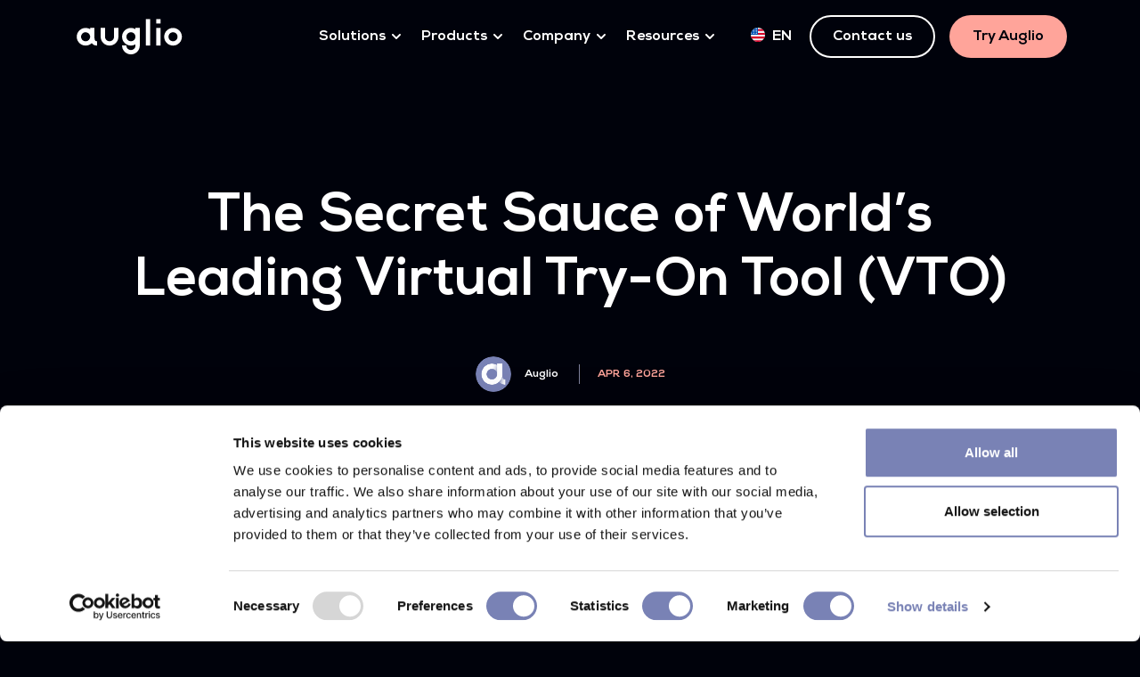

--- FILE ---
content_type: text/html; charset=UTF-8
request_url: https://auglio.com/en/news/article/21-the-secret-sauce-of-worlds-leading-virtual-try-on-tool-vto
body_size: 8267
content:
<!DOCTYPE html>
<html lang="en">

<head>
    <meta charset="UTF-8">
    <meta name="viewport" content="width=device-width, initial-scale=1.0">
    <meta http-equiv="X-UA-Compatible" content="ie=edge">
    <meta name="google-site-verification" content="4sVMUXDc9gpzRUD1hQeDIr-yWnkuhe3Pkf8-kAYprgw">
    <meta name="facebook-domain-verification" content="ssmdra1xsvzx6km96pnk8otubaydud">
    <title>The Secret Sauce of World’s Leading Virtual Try-On Tool (VTO) | News | Auglio.com</title>
    <meta name="description" content="Experience Auglio's top virtual try-on glasses tool, offering affordable, realistic options to try on glasses and sunglasses online for enhanced shopping!">
    <link rel="canonical" href="https://auglio.com/en/news/article/21-the-secret-sauce-of-worlds-leading-virtual-try-on-tool-vto" >
    <meta property="og:type" content="article" >
    <meta property="og:title" content="The Secret Sauce of World’s Leading Virtual Try-On Tool (VTO)" >
    <meta property="og:url" content="https://auglio.com/en/news/article/21-the-secret-sauce-of-worlds-leading-virtual-try-on-tool-vto" >
    <meta property="og:image" content="https://auglio.com/uploads/blog/1b39e3ae0cbf12ecf42af3333052afab.png" >
    <meta property="og:image:width" content="1300" >
    <meta property="og:image:height" content="393" >
    <meta property="og:description" content="Experience Auglio's top virtual try-on glasses tool, offering affordable, realistic options to try on glasses and sunglasses online for enhanced shopping!" >
            <link rel="apple-touch-icon" sizes="180x180" href="https://auglio.com/assets/img/favicon/apple-touch-icon.png">
    <link rel="icon" type="image/png" sizes="32x32" href="https://auglio.com/assets/img/favicon/favicon-32x32.png">
    <link rel="icon" type="image/png" sizes="16x16" href="https://auglio.com/assets/img/favicon/favicon-16x16.png">
    <link rel="manifest" href="https://auglio.com/assets/img/favicon/site.webmanifest">
    <link rel="mask-icon" href="https://auglio.com/assets/img/favicon/safari-pinned-tab.svg" color="#7982B5">
    <meta name="msapplication-TileColor" content="#ffffff">
    <meta name="theme-color" content="#ffffff">
    
    <link rel="alternate" hreflang="en" href="https://auglio.com/en/news/article/21-the-secret-sauce-of-worlds-leading-virtual-try-on-tool-vto" />
    <link rel="alternate" hreflang="de" href="https://auglio.com/de/news/article/21-the-secret-sauce-of-worlds-leading-virtual-try-on-tool-vto" />
    <link rel="alternate" hreflang="es" href="https://auglio.com/es/news/article/21-the-secret-sauce-of-worlds-leading-virtual-try-on-tool-vto" />
    <link rel="alternate" hreflang="ja" href="https://auglio.com/ja/news/article/21-the-secret-sauce-of-worlds-leading-virtual-try-on-tool-vto" />
    <link rel="alternate" hreflang="x-default" href="https://auglio.com/en/news/article/21-the-secret-sauce-of-worlds-leading-virtual-try-on-tool-vto" />

    <link rel="preload" href="https://auglio.com/assets/css/fonts.css?v=1761214310" as="style">
    <link rel="preload" href="https://auglio.com/assets/css/bootstrap.css?v=1761214310" as="style">

    <link rel="stylesheet" href="https://auglio.com/assets/css/fonts.css?v=1761214310" media="print" onload="this.media='all'">
    <link rel="stylesheet" href="https://auglio.com/assets/css/bootstrap.css?v=1761214310" media="print" onload="this.media='all'">
    <link rel="stylesheet" media="screen" href="https://auglio.com/assets/css/app.css?v=1761214310">
    <link rel="preload" href="https://auglio.com/assets/img/auglio-virtual-try-on.webp" as="image" fetchpriority="high">
        <!-- Consent mode -->
<script data-cookieconsent="ignore">
    window.dataLayer = window.dataLayer || [];
    function gtag()
    {
        dataLayer.push(arguments);
    }
    gtag("consent", "default",
    {
        ad_storage: "denied",
        analytics_storage: "denied",
        functionality_storage: "denied",
        personalization_storage: "denied",
        security_storage: "denied",
        wait_for_update: 1500
    });
    gtag("set", "ads_data_redaction", true);
    dataLayer.push({"event": "defaultConsentsSet"});
</script>
<!-- Ends Consent mode -->

<!-- Google Tag Manager -->
<script data-cookieconsent="ignore">
    (function(w, d, s, l, i) {
        w[l] = w[l] || [];
        w[l].push({
            'gtm.start': new Date().getTime(),
            event: 'gtm.js'
        });
        var f = d.getElementsByTagName(s)[0],
            j = d.createElement(s),
            dl = l != 'dataLayer' ? '&l=' + l : '';
        j.async = true;
        j.src =
            'https://www.googletagmanager.com/gtm.js?id=' + i + dl;
        f.parentNode.insertBefore(j, f);
    })(window, document, 'script', 'dataLayer', 'GTM-W6D9CG2');
</script>
<!-- End Google Tag Manager -->
<script id="Cookiebot" src="https://consent.cookiebot.com/uc.js" data-cbid="a59184a0-1761-4293-8a3a-561b26ca8ff0" data-blockingmode="auto"></script>
<script defer src="//pixel.convertize.io/10697.js"></script>
<script async src="https://static.klaviyo.com/onsite/js/klaviyo.js?company_id=WWu8dQ"></script>
<script async src="https://analytics.ahrefs.com/analytics.js" data-key="ppkofmvXrKUn5mSFP8W3Pg"></script>        <script id="mcjs">!function(c,h,i,m,p){m=c.createElement(h),p=c.getElementsByTagName(h)[0],m.async=1,m.src=i,p.parentNode.insertBefore(m,p)}(document,"script","https://chimpstatic.com/mcjs-connected/js/users/343cfac5c586d450eee8a5322/50416b5cca5500703d51da91e.js");</script>
    </head>

<body>
    <script>var lang_js = [];</script>
            <!-- Google Tag Manager (noscript) -->
        <noscript><iframe src="https://www.googletagmanager.com/ns.html?id=GTM-W6D9CG2" height="0" width="0" style="display:none;visibility:hidden"></iframe></noscript>
        <!-- End Google Tag Manager (noscript) -->
            <nav class="navbar navbar-expand-xl fixed-top">
    <div class="container">
        <a class="navbar-brand order-0" href="https://auglio.com/en">
            <img src="https://auglio.com/assets/img/auglio-virtual-try-on-logo.svg" class="img-responsive" alt="Auglio" width="126" height="40">
        </a>
        <div class="order-xl-2 ms-auto me-1 d-none d-sm-block z-3">
            <div class="dropdown dropdown-language d-inline-block d-xxl-block">
    <a class="nav-link text-uppercase ps-1" href="#" role="button" data-bs-toggle="dropdown" aria-expanded="false">
        <img src="https://auglio.com/assets/img/languages/en.svg" alt="">en    </a>
    <ul class="dropdown-menu">
        <li><a href="https://auglio.com/de/news/article/21-the-secret-sauce-of-worlds-leading-virtual-try-on-tool-vto" class="dropdown-item"><img src="https://auglio.com/assets/img/languages/de.svg" alt="">German</a></li><li><a href="https://auglio.com/es/news/article/21-the-secret-sauce-of-worlds-leading-virtual-try-on-tool-vto" class="dropdown-item"><img src="https://auglio.com/assets/img/languages/es.svg" alt="">Spanish</a></li><li><a href="https://auglio.com/ja/news/article/21-the-secret-sauce-of-worlds-leading-virtual-try-on-tool-vto" class="dropdown-item"><img src="https://auglio.com/assets/img/languages/ja.svg" alt="">Japanese</a></li>    </ul>
</div>
        </div>
        <a href="https://auglio.com/en/contact" class="delayed-contact-btn d-none d-sm-none btn btn-primary ms-auto ms-sm-0 order-xl-4 me-sm-2">
            Contact us        </a>
        
        <a href="https://auglio.com/en/contact" class="btn btn-outline-light ms-auto ms-sm-0 me-3 d-none d-md-inline-block order-xl-3">
        Contact us        </a>
        <a href="https://auglio.com/en/demo-store" target="_blank" class="d-none d-sm-flex btn btn-primary ms-auto ms-sm-0 order-xl-4">
            Try Auglio        </a>
       
        <button class="navbar-toggler" type="button" data-bs-toggle="collapse" data-bs-target="#mainNav" aria-controls="mainNav" aria-expanded="false" aria-label="Toggle navigation">
            <span class="navbar-toggler-icon"></span>
        </button>
        <div class="collapse navbar-collapse order-xxl-1 text-center text-md-end navbar-nav-scroll" id="mainNav">
            <ul class="navbar-nav ms-auto mb-sm-3 mb-0 my-xl-0 text-start">
                <li class="nav-item dropdown dropdown-mega position-static">
                    <a class="nav-link dropdown-toggle" href="#" role="button" data-bs-toggle="dropdown" data-bs-auto-close="outside">Solutions</a>
                    <div class="dropdown-menu">
                        <div class="mega-content px-lg-4">
                            <div class="container">
                                <div class="row py-4">
                                    <div class="col-12 col-lg-7 col-xl-8 order-2 order-lg-1">
                                        <div class="grid2">
                                                                                            <a href="https://auglio.com/en/solutions/eyewear" class="menu-solution menu-solution-eyewear">
                                                    <div class="solution-thumb"></div>
                                                    <div class="solution-text">
                                                        <p class="menu-title">Eyewear</p>
                                                        <p>Created for e-commerce, brick & mortar stores, and private brands.</p>
                                                    </div>
                                                </a>
                                                                                            <a href="https://auglio.com/en/solutions/cosmetics" class="menu-solution menu-solution-cosmetics">
                                                    <div class="solution-thumb"></div>
                                                    <div class="solution-text">
                                                        <p class="menu-title">Cosmetics</p>
                                                        <p>Perfect for manufacturers and sellers of decorative cosmetics and beauty salons.</p>
                                                    </div>
                                                </a>
                                                                                            <a href="https://auglio.com/en/solutions/jewelry" class="menu-solution menu-solution-jewelry">
                                                    <div class="solution-thumb"></div>
                                                    <div class="solution-text">
                                                        <p class="menu-title">Jewelry</p>
                                                        <p>Designed for jewelry manufacturers, e-commerce, and piercing studios.</p>
                                                    </div>
                                                </a>
                                                                                            <a href="https://auglio.com/en/solutions/wigs-and-headwear" class="menu-solution menu-solution-wigs-and-headwear">
                                                    <div class="solution-thumb"></div>
                                                    <div class="solution-text">
                                                        <p class="menu-title">Wigs & Headwear</p>
                                                        <p>Selling caps, helmets, wigs, or hats? This solution is for you.</p>
                                                    </div>
                                                </a>
                                                                                    </div>
                                    </div>
                                    <div class="col-12 col-lg-5 col-xl-4 order-1 order-lg-2">
                                        <a href="https://auglio.com/en/contact/getdemo" class="free-trial-callout text-white">
                                            <div class="title pe-xl-2">Get free demo 🔥</div>
                                            <p class="small">A better shopping experience for your customers starts here.</p>
                                        </a>
                                    </div>
                                </div>
                            </div>
                        </div>
                    </div>
                </li>
                <li class="nav-item dropdown dropdown-mega position-static">
                    <a class="nav-link dropdown-toggle" href="#" role="button" data-bs-toggle="dropdown" data-bs-auto-close="outside">Products</a>
                    <div class="dropdown-menu">
                        <div class="mega-content px-lg-4">
                            <div class="container">
                                <div class="grid">
                                                                                                                    <a href="https://auglio.com/en/products/eyewear-virtual-try-on" class="menu-product menu-product-eyewear-virtual-try-on">
                                            <div class="product-thumb"></div>
                                            <div class="product-text">
                                                <p class="menu-title">Eyewear Try-On</p>
                                                <p>Customers try before they buy, reducing your costs.</p>
                                            </div>
                                        </a>
                                                                                                                    <a href="https://auglio.com/en/products/cosmetics-virtual-try-on" class="menu-product menu-product-cosmetics-virtual-try-on">
                                            <div class="product-thumb"></div>
                                            <div class="product-text">
                                                <p class="menu-title">Cosmetics Try-On</p>
                                                <p>Customers try before they buy, reducing your costs.</p>
                                            </div>
                                        </a>
                                                                                                                    <a href="https://auglio.com/en/products/wig-virtual-try-on" class="menu-product menu-product-wig-virtual-try-on">
                                            <div class="product-thumb"></div>
                                            <div class="product-text">
                                                <p class="menu-title">Wig Try-On</p>
                                                <p>Give your customers the confidence to find their perfect look with Wig Try-On!</p>
                                            </div>
                                        </a>
                                                                                                                    <a href="https://auglio.com/en/products/assisted-shopping" class="menu-product menu-product-assisted-shopping">
                                            <div class="product-thumb"></div>
                                            <div class="product-text">
                                                <p class="menu-title">Assisted Shopping</p>
                                                <p>Do your customers need advice? Here you go.</p>
                                            </div>
                                        </a>
                                                                                                                    <a href="https://auglio.com/en/products/social-shopping" class="menu-product menu-product-social-shopping">
                                            <div class="product-thumb"></div>
                                            <div class="product-text">
                                                <p class="menu-title">Social Shopping</p>
                                                <p>Customers like to consult when shopping. Give them the opportunity.</p>
                                            </div>
                                        </a>
                                                                                                                    <a href="https://auglio.com/en/products/auto-pd-measurement" class="menu-product menu-product-pd-measurement">
                                            <div class="product-thumb"></div>
                                            <div class="product-text">
                                                <p class="menu-title">Auto PD Measurement</p>
                                                <p>Ensuring optimal fit and comfort for eyewear shopping.</p>
                                            </div>
                                        </a>
                                                                                                                    <a href="https://auglio.com/en/products/head-measurement" class="menu-product menu-product-head-measurement">
                                            <div class="product-thumb"></div>
                                            <div class="product-text">
                                                <p class="menu-title">Head Measurement</p>
                                                <p>Measures the customer's head size when purchasing a helmet, hat, or cap.</p>
                                            </div>
                                        </a>
                                                                                                                    <a href="https://auglio.com/en/products/invisible-glasses" class="menu-product menu-product-invisible-glasses">
                                            <div class="product-thumb"></div>
                                            <div class="product-text">
                                                <p class="menu-title">Invisible Glasses</p>
                                                <p>Try on glasses without taking yours off.</p>
                                            </div>
                                        </a>
                                                                                                                    <a href="https://auglio.com/en/products/360-view" class="menu-product menu-product-360-view-eyewear">
                                            <div class="product-thumb"></div>
                                            <div class="product-text">
                                                <p class="menu-title">360° View</p>
                                                <p>Explore eyewear from every angle with our 360° view. Rotate, zoom & inspect every detail.</p>
                                            </div>
                                        </a>
                                                                                                                    <a href="https://auglio.com/en/products/photochromic-lenses" class="menu-product menu-product-photochromic-lenses">
                                            <div class="product-thumb"></div>
                                            <div class="product-text">
                                                <p class="menu-title">Photochromic Lenses</p>
                                                <p>Make the invisible visible. Photochromic lenses visualized in Try-On.</p>
                                            </div>
                                        </a>
                                                                                                                    <a href="https://auglio.com/en/products/face-shape-detection" class="menu-product menu-product-face-shape-detection">
                                            <div class="product-thumb"></div>
                                            <div class="product-text">
                                                <p class="menu-title">Face Shape Detection</p>
                                                <p>Help customers discover which products suit their face shape.</p>
                                            </div>
                                        </a>
                                                                    </div>
                            </div>
                        </div>
                    </div>
                </li>
                                <li class="nav-item dropdown">
                    <a class="nav-link dropdown-toggle" href="#" role="button" data-bs-toggle="dropdown">Company</a>
                    <ul class="dropdown-menu">
                        <li><a class="dropdown-item" href="https://auglio.com/en/about-us">About</a></li>
                        <li><a class="dropdown-item" href="https://auglio.com/en/contact">Contact us</a></li>
                        <li><a class="dropdown-item" href="https://auglio.com/en/news">News</a></li>
                    </ul>
                </li>
                <li class="nav-item dropdown">
                    <a class="nav-link dropdown-toggle" href="#" role="button" data-bs-toggle="dropdown">
                    Resources                    </a>
                    <ul class="dropdown-menu">
                        <li><a class="dropdown-item" href="https://auglio.com/en/knowledge-base">Knowledge base</a></li>
                                                <li><a class="dropdown-item" href="https://auglio.com/en/platforms">Platforms</a></li>
                        <li><a class="dropdown-item" href="https://auglio.com/en/clients">Clients</a></li>
                    </ul>
                </li>
                <li class="nav-item d-xl-none">
                    <a class="nav-link" href="https://dashboard.auglio.com/login">Log In</a>
                </li>
            </ul>
            <div class="d-md-none w-100 my-4 pb-3 mb-5 pt-3 pt-md-0 my-md-0">
                                    <a href="https://auglio.com/en/checkout/register" data-conversion_action="start_free" class="w-100 btn btn-outline-light">
                        Start for free                    </a>
                                <a href="https://auglio.com/en/demo-store" target="_blank" class="btn btn-primary w-100 mt-3 mb-4 d-sm-none">
                    Try Auglio                </a>
                <div class="language-switcher-mobile d-flex d-sm-none mb-5 pb-5">
    <span><a href="https://auglio.com/de/news/article/21-the-secret-sauce-of-worlds-leading-virtual-try-on-tool-vto" class="dropdown-item"><img src="https://auglio.com/assets/img/languages/de.svg" alt="">German</a></span><span><a href="https://auglio.com/es/news/article/21-the-secret-sauce-of-worlds-leading-virtual-try-on-tool-vto" class="dropdown-item"><img src="https://auglio.com/assets/img/languages/es.svg" alt="">Spanish</a></span><span><a href="https://auglio.com/ja/news/article/21-the-secret-sauce-of-worlds-leading-virtual-try-on-tool-vto" class="dropdown-item"><img src="https://auglio.com/assets/img/languages/ja.svg" alt="">Japanese</a></span></div>
            </div>
            
        </div>
    </div>
</nav>    <main>
        <section class="article-page">
    <div class="container mt-5 pt-lg-4">
        <div class="row justify-content-center">
            <div class="col-md-11 text-center z-3 mb-5" itemscope itemtype="https://schema.org/BlogPosting">
                <h1 itemprop="headline" class="article-title display-1 my-4 my-lg-5">The Secret Sauce of World’s Leading Virtual Try-On Tool (VTO)</h1>
                <a href="https://auglio.com/en/news/author/0-auglio" class="article-author" itemprop="author" itemscope itemtype="https://schema.org/Person">
                    <img loading="lazy" src="https://auglio.com/uploads/users/system-user.png" alt="Auglio" class="rounded-circle author-photo" itemprop="image">
                    <span itemprop="name">Auglio</span>
                    <meta itemprop="url" content="https://auglio.com/en/news/author/0-auglio">
                </a>
                <span class="article-date mb-4 mt-2"  itemprop="datePublished" datetime="2022-04-06T17:02:01+00:00">
                    Apr 6, 2022                </span>
            </div>
           
            <div class="col-md-11 col-lg-10 col-xl-9  col-xxl-8 article-content">
                <article itemprop="articleBody">
                    <p>&nbsp;</p>
<p>Since 2015 Auglio has been developing a <strong>Live Try-On Solution</strong> for eyewear, cosmetics, jewelry, and accessories such as hats, scarfs, earphones, etc. Nowadays, with over 5000 E-commerce clients over five continents, Auglio stays at the forefront and ranks among the world&rsquo;s leaders in the segment of accessories and beauty AR technologies for online retailers.</p>
<h2><strong>What are the secret ingredients of try-on plugin boosting E-commerce performance?</strong></h2>
<p><strong>&nbsp;</strong></p>
<p>Answering the above question brings us back to 2015 when the story started. The initial idea and vision were crystal clear and didn&rsquo;t change over time.</p>
<p><img loading="lazy" style="display: block; margin-left: auto; margin-right: auto;" src="/uploads/knowledge-base/dc0a39ba656d3a8bf4e123c9be1fdabb.png" width="70" height="70" /></p>
<p style="text-align: center;">Ondrej Bagin, CEO Auglio</p>
<p style="text-align: center;">&ldquo;<em>When the simplicity of installation and usage meets the highest level of reality to live product visualization at an affordable price, your success will come. It&rsquo;s all about fun &amp; engaging shopping resulting in satisfied customers, fewer returns, and higher sales conversions with more units in the basket!&rdquo;&nbsp; </em>Ondrej pitched Auglio team in 2015.&nbsp;</p>
<p>&nbsp;</p>
<h3 style="text-align: center;"><strong>SIMPLICITY&nbsp; /&nbsp; FUNCTIONALITY&nbsp; /&nbsp; AFFORDABILITY</strong></h3>
<p><strong><img loading="lazy" src="/uploads/blog/411a55f7dc30f660f24aec7fef183c27.png" /></strong></p>
<h2><strong>#1 SIMPLICITY </strong><strong>&nbsp;</strong></h2>
<p>The tool's intuitive usage starts far before the final user interface. In a fast-paced digital environment, tool installation and product integration must be smooth, fast, and easy for everyone.&nbsp; Although the truth is that the technical skills of online merchants have been improving since day one, on the other side, time is money, and everyone wants to use theirs efficiently.</p>
<p>&nbsp;</p>
<p><strong>Auglio&rsquo;s first-in-class onboarding process makes all the difference.</strong> Installing the tool is easy and doesn&rsquo;t require any programming skills. The crucial part of onboarding is product integration which can be a headache, but not with Auglio! Effective 3D product visualization made of just two 2D product images means a real revolution for merchants and will significantly speed up the onboarding process. On top of that, all businesses develop over time and require updates in their product portfolio. Merchants with frequent changes in their product portfolio will benefit from this simple solution the most. For the initial setup, <strong>up to 100 glasses and or 1000 units of cosmetic products,</strong> <strong>3D rendering is free of charge. Subsequent updates are fast, and each additional 3D render costs only 4 USD per product. Merchants can save a lot of money for 3D product content, which is far more attractive to shoppers. The total annual savings can reach a few thousand USD compared to standard market prices. Moreover, online retailers with 100 eyewear products can save thousands only with the initial setup. That makes live try-on from Auglio is a real money-earning machine boosting online sales! :) &nbsp;</strong></p>
<p>&nbsp;</p>
<p>The usage of the tool is practical and fun at the same time. Thus, the customers can have an entertaining shopping experience with a confidence boost in decision-making based on a realistic try-on device.</p>
<p>&nbsp;</p>
<h2><strong>#2 FUNCTIONALITY</strong></h2>
<p>The Magic Mirror has been a reliable try-on solution since 2015 and is being used by 5000+ online stores worldwide. Without a doubt, realistic product visualization is an essential factor in customer decision-making.</p>
<p><strong>Several factors should be considered when comparing live try-on solutions available on the market.</strong></p>
<ol>
<li>Test the size of the visualized eyewear frames. Does the frame fit the face well?</li>
<li>How do the visualized frames behave during the online try-on experience? Try testing frontal and various sides positions, moving your face from side to side and up and down.</li>
<li>Is the 3D product floating or stable?</li>
<li>Test how easily users can change glasses. Is there an option to switch products directly in the try-on module? This makes the shopping experience even more straightforward, attractive, and fun.</li>
<li>Keep an eye on details such as the frame blurring around the nose, visibility of the temples, colors, shades, and other visual parameters.</li>
</ol>
<p>According to clients&rsquo; <strong>surveys, which include 200+ online retailers across the globe, the eyewear product visualization of the Auglio&rsquo;s Magic Mirror reaches 95% realism</strong>. A more realistic 3D visualization might exist in a parallel universe, depending on how much you are willing to invest. So now let&rsquo;s look at the affordability of the solution.&nbsp;</p>
<p>&nbsp;</p>
<h2><strong>#3 AFFORDABILITY</strong></h2>
<p><strong>&nbsp;</strong></p>
<p>Affordability is our mantra and stays at the center of our focus from the first line of code. The prerequisite of the real revolution in online buying requires widespread and easily available solutions. Virtual try-on solutions created a decade ago are increasingly available and can change our shopping habits over time.</p>
<p>&nbsp;</p>
<p>From small online boutique stores to large corporations, all online stores can afford this solution, regardless of size, due to the market's best price/performance ratio<strong>. </strong>On top of that, with 95% realism of 3D product visualization, a first-in-class onboarding process, and smooth and cost-effective 3D renderings, Auglio provides:</p>
<p>&nbsp;</p>
<p><strong>100% money-back guarantee if the store&rsquo;s conversion rate does not increase by at least 10% after six months of using the Magic Mirror.</strong></p>
<p>&nbsp;</p>
<p>&nbsp;</p>
<p>Happy shopping! :)&nbsp;</p>
<p>Jan</p>
                </article>
                                    <p class="mt-5">
                        Tags:
                                                    <a href="https://auglio.com/en/news/tag/1-magic-mirror" class="ms-2 article-tag mb-2">Magic Mirror</a>
                                                    <a href="https://auglio.com/en/news/tag/18-live-mode" class="ms-2 article-tag mb-2">Live mode</a>
                                            </p>
                            </div>
        </div>
    </div>
</section>

    <section>
        <div class="container py-0 pb-lg-5">
            <h2 class="mb-5 pb-lg-5 text-white display-3">Related articles</h2>

            <div class="pt-5 pt-lg-4"></div><div class="row gx-lg-4 gx-xxl-5 article-listing" itemscope itemtype="https://schema.org/ItemList">
    <meta itemprop="numberOfItems" content="3">
            
                    <a href="https://auglio.com/en/news/article/67-glasses-try-on-technology-the-missing-link-in-eyewear-e-commerce-success" class="col-sm-6 col-lg-4 mb-5 article">
                <div itemscope itemtype="https://schema.org/ListItem" itemprop="itemListElement">
                    <meta itemprop="url" content="https://auglio.com/en/news/article/67-glasses-try-on-technology-the-missing-link-in-eyewear-e-commerce-success">
                    <meta itemprop="position" content="1">
                    <div itemscope itemtype="https://schema.org/BlogPosting">
                        <meta itemprop="author" content="Peter Soós">
                        <div itemprop="image" itemscope itemtype="https://schema.org/ImageObject">
                            <img loading="lazy" class="article-image mb-5" src="https://auglio.com/uploads/blog/assets_task_01jv4xrjadejg9mszjtj3c4fds_1747143479_img_1.webp?v=1761214310" alt="Glasses Try-On Technology: The Missing Link in Eyewear E-Commerce Success">
                            <meta itemprop="url" content="https://auglio.com/uploads/blog/assets_task_01jv4xrjadejg9mszjtj3c4fds_1747143479_img_1.webp?v=1761214310">
                        </div>
                        <h4 class="mb-3 display-5 text-white" style="min-height: 3rem" itemprop="headline">
                                Glasses Try-On Technology: The Missing Link in Eyewear E-Commerce Success                        </h4>
                        <div class="article-date nexa text-peach text-uppercase">
                            <time itemprop="datePublished" datetime="2025-05-13T15:39:45+00:00">
                                May 13, 2025                            </time>
                        </div>
                    
                    </div>
                </div>
            </a>
                    
                    <a href="https://auglio.com/en/news/article/66-why-makeup-try-on-features-are-a-must-have-for-online-beauty-stores" class="col-sm-6 col-lg-4 mb-5 article">
                <div itemscope itemtype="https://schema.org/ListItem" itemprop="itemListElement">
                    <meta itemprop="url" content="https://auglio.com/en/news/article/66-why-makeup-try-on-features-are-a-must-have-for-online-beauty-stores">
                    <meta itemprop="position" content="2">
                    <div itemscope itemtype="https://schema.org/BlogPosting">
                        <meta itemprop="author" content="Martin Krafčík">
                        <div itemprop="image" itemscope itemtype="https://schema.org/ImageObject">
                            <img loading="lazy" class="article-image mb-5" src="https://auglio.com/uploads/blog/assets_task_01jv25h08sfbkvhxrza8brnqm4_1747050950_img_1.webp?v=1761214310" alt="Why Makeup Try-On Features Are a Must-Have for Online Beauty Stores">
                            <meta itemprop="url" content="https://auglio.com/uploads/blog/assets_task_01jv25h08sfbkvhxrza8brnqm4_1747050950_img_1.webp?v=1761214310">
                        </div>
                        <h4 class="mb-3 display-5 text-white" style="min-height: 3rem" itemprop="headline">
                                Why Makeup Try-On Features Are a Must-Have for Online Beauty Stores                        </h4>
                        <div class="article-date nexa text-peach text-uppercase">
                            <time itemprop="datePublished" datetime="2025-05-12T13:58:10+00:00">
                                May 12, 2025                            </time>
                        </div>
                    
                    </div>
                </div>
            </a>
                    
                    <a href="https://auglio.com/en/news/article/63-new-technology-in-the-eyewear-industry" class="col-sm-6 col-lg-4 mb-5 article">
                <div itemscope itemtype="https://schema.org/ListItem" itemprop="itemListElement">
                    <meta itemprop="url" content="https://auglio.com/en/news/article/63-new-technology-in-the-eyewear-industry">
                    <meta itemprop="position" content="3">
                    <div itemscope itemtype="https://schema.org/BlogPosting">
                        <meta itemprop="author" content="Lenka Balawejder">
                        <div itemprop="image" itemscope itemtype="https://schema.org/ImageObject">
                            <img loading="lazy" class="article-image mb-5" src="https://auglio.com/uploads/blog/20250430_1200_Virtual Glasses Try-On_simple_compose_01jt32798ge6k9czhxe13jh44a.webp?v=1761214310" alt="New Technology in the Eyewear Industry: Changing the Way We Shop for Glasses">
                            <meta itemprop="url" content="https://auglio.com/uploads/blog/20250430_1200_Virtual Glasses Try-On_simple_compose_01jt32798ge6k9czhxe13jh44a.webp?v=1761214310">
                        </div>
                        <h4 class="mb-3 display-5 text-white" style="min-height: 3rem" itemprop="headline">
                                New Technology in the Eyewear Industry: Changing the Way We Shop for Glasses                        </h4>
                        <div class="article-date nexa text-peach text-uppercase">
                            <time itemprop="datePublished" datetime="2025-04-30T11:53:29+00:00">
                                Apr 30, 2025                            </time>
                        </div>
                    
                    </div>
                </div>
            </a>
            </div>        </div>
    </section>

<section class="bg-white pt-5" id="contact_us">
    <div class="container py-5">
        <div class="row">
            <div class="col-md-6 col-xl-5 col-xxl-4 order-2 order-md-1 d-flex flex-column justify-content-center flex-wrap pe-0">
                <h2 class="mt-4 mt-sm-5 display-3">How can we make your shopping experience more effective? Let's talk</h2>
                <p class="mt-4">Any questions? Our consultants will get in touch.</p>
                <p>
                    <a href="https://auglio.com/en/contact" class="mt-4 btn btn-primary">
                        Contact us                    </a>
                </p>
            </div>
            <div class="col-md-6 order-1 order-md-2">
                <div class="contact-images">
                    <div>
                        <div class="contact-image m-0"><img src="https://auglio.com/assets/img/contact/auglio-contact-us-lenka.webp" loading="lazy" alt="Contact Lenka at Auglio" width="270" height="300"></div>
                        </div>
                    <div>
                        <div class="contact-image"><img src="https://auglio.com/assets/img/contact/auglio-contact-us-ondrej.webp" loading="lazy" alt="Contact Ondrej at Auglio" width="270" height="300"></div>
                        <div class="contact-image"><img src="https://auglio.com/assets/img/contact/auglio-contact-us-jakub.webp" loading="lazy" alt="Contact Jakub at Auglio" width="270" height="300"></div>
                    </div>
                </div>
            </div>
        </div>
        <div class="glow-5"></div>
    </div>
</section>    </main>
    
            <footer class="bg-dark">
    <div class="container">
        <div class="row">
            <div class="col-lg-6 col-xl-5 col-xxl-4 display-4 text-white nexa d-flex align-items-center mb-3 mb-lg-0">
                Get started.<br>Try our demo now            </div>
            <div class="col-lg-6 col-xl-7 offset-xxl-1 col-xxl-7 d-flex align-items-center">
                <ul class="ds-links">
                    <li class="ds-eyewear"><a href="https://auglio.com/en/demo-store/eyewear"
                            target="_blank">Eyewear</a></li>
                    <li class="ds-jewelry"><a href="https://auglio.com/en/solutions/jewelry"
                            target="_blank">Jewelry</a></li>
                    <li class="ds-cosmetics"><a href="https://auglio.com/en/demo-store/cosmetics"
                            target="_blank">Cosmetics</a></li>
                    <li class="ds-wigs-and-headwear"><a href="https://auglio.com/en/solutions/wigs-and-headwear"
                            target="_blank">Wigs & Headwear</a></li>
                </ul>
            </div>
        </div>
        <div class="row">
            <div class="col-lg-4 pe-xl-4 mb-5 mb-lg-0">
                <img src="https://auglio.com/assets/img/auglio-virtual-try-on-logo.svg" alt="" class="mb-3" width="126"
                    height="40">
                <p class="text-primary mt-3 mb-3 small">The Virtual mirror technology plugins by Auglio
allows you to quickly enhance product experience
and customer satisfaction, helping customer to try
in a real-time your products before buying.
Augmented reality product visualization is the
future of fashion and beauty e-commerce.</p>
                <a href="https://www.facebook.com/AuglioOfficial" class="social social-fb">Facebook</a>
                <a href="https://www.instagram.com/auglio_/" class="social social-ig">Instagram</a>
                <a href="https://www.youtube.com/@AuglioOfficial" class="social social-yt">YouTube</a>
                <div id="mc_embed_shell" class="mt-4">
                    <div id="mc_embed_signup">
                        <form
                            action="https://virtooal.us7.list-manage.com/subscribe/post?u=343cfac5c586d450eee8a5322&amp;id=b428af2ab6&amp;f_id=0055d0e4f0"
                            method="post" id="mc-embedded-subscribe-form" name="mc-embedded-subscribe-form"
                            class="validate form-horizontal" target="_self" novalidate="">
                            <div id="mc_embed_signup_scroll" class="text-white py-4">
                                <h4>Get smart about Virtual Try-On</h4>
                                <p class="text-primary mt-3 mb-3 small">Tips, trends, and real success stories for eyewear, cosmetics, and wig e-commerce — sent monthly.</p>
                                <div class="row p-0">
                                    <div class="col-8">
                                        <div class="form-group required">
                                           <input type="email" name="EMAIL" class="required form-control" placeholder="Your email address" id="mce-EMAIL" required value="">
                                        </div>
                                    </div>
                                    <div class="col-4">
                                        <input type="submit" name="subscribe" id="mc-embedded-subscribe" class="button btn btn-sm btn-primary" value="Subscribe">
                                    </div>
                                </div>

                                <div id="mce-responses" class="clear">
                                    <div class="response" id="mce-error-response" style="display: none;"></div>
                                    <div class="response" id="mce-success-response" style="display: none;"></div>
                                </div>
                                <div hidden=""><input type="hidden" name="tags" value="8979450"></div>
                                <div aria-hidden="true" style="position: absolute; left: -5000px;"><input type="text"
                                        name="b_343cfac5c586d450eee8a5322_b428af2ab6" tabindex="-1" value=""></div>

                            </div>
                        </form>
                    </div>
                </div>
            </div>
            <div class="col-lg-8 footer-menu ps-xl-5">
                <div class="footer-menu-item">
                    <p data-bs-toggle="collapse" class="collapsed footer-menu-title" data-bs-target="#footerCollapse1">
                        Solutions                    </p>
                    <ul class="collapse d-md-block" id="footerCollapse1">
                                                <li>
                            <a href="https://auglio.com/en/solutions/eyewear">
                                Eyewear                            </a>
                        </li>
                                                <li>
                            <a href="https://auglio.com/en/solutions/cosmetics">
                                Cosmetics                            </a>
                        </li>
                                                <li>
                            <a href="https://auglio.com/en/solutions/jewelry">
                                Jewelry                            </a>
                        </li>
                                                <li>
                            <a href="https://auglio.com/en/solutions/wigs-and-headwear">
                                Wigs & Headwear                            </a>
                        </li>
                                            </ul>
                </div>
                <div class="footer-menu-item">
                    <p data-bs-toggle="collapse" class="collapsed footer-menu-title" data-bs-target="#footerCollapse2">
                        Products</p>
                    <ul class="collapse d-md-block" id="footerCollapse2">
                                                <li>
                            <a href="https://auglio.com/en/products/eyewear-virtual-try-on">
                                Eyewear Try-On                            </a>
                        </li>
                                                <li>
                            <a href="https://auglio.com/en/products/cosmetics-virtual-try-on">
                                Cosmetics Try-On                            </a>
                        </li>
                                                <li>
                            <a href="https://auglio.com/en/products/wig-virtual-try-on">
                                Wig Try-On                            </a>
                        </li>
                                                <li>
                            <a href="https://auglio.com/en/products/assisted-shopping">
                                Assisted Shopping                            </a>
                        </li>
                                                <li>
                            <a href="https://auglio.com/en/products/social-shopping">
                                Social Shopping                            </a>
                        </li>
                                                <li>
                            <a href="https://auglio.com/en/products/auto-pd-measurement">
                                Auto PD Measurement                            </a>
                        </li>
                                                <li>
                            <a href="https://auglio.com/en/products/head-measurement">
                                Head Measurement                            </a>
                        </li>
                                                <li>
                            <a href="https://auglio.com/en/products/invisible-glasses">
                                Invisible Glasses                            </a>
                        </li>
                                                <li>
                            <a href="https://auglio.com/en/products/360-view">
                                360° View                            </a>
                        </li>
                                                <li>
                            <a href="https://auglio.com/en/products/photochromic-lenses">
                                Photochromic Lenses                            </a>
                        </li>
                                                <li>
                            <a href="https://auglio.com/en/products/face-shape-detection">
                                Face Shape Detection                            </a>
                        </li>
                                                                    </ul>
                </div>
                                <div class="footer-menu-item">
                    <p data-bs-toggle="collapse" class="footer-menu-title collapsed" data-bs-target="#footerCollapse3">
                        Company</p>
                    <ul class="collapse d-md-block" id="footerCollapse3">
                        <li><a href="https://auglio.com/en/about-us">About</a></li>
                        <li><a href="https://auglio.com/en/contact">Contact us</a></li>
                        <li><a href="https://auglio.com/en/news">News</a></li>
                                            </ul>
                </div>
                <div class="footer-menu-item">
                    <p data-bs-toggle="collapse" class="footer-menu-title collapsed" data-bs-target="#footerCollapse4">
                        Resources</p>
                    <ul class="collapse d-md-block" id="footerCollapse4">
                        <li><a href="https://auglio.com/en/knowledge-base">Knowledge base</a>
                        </li>
                                                <li><a href="https://auglio.com/en/platforms">Platforms</a></li>
                        <li><a href="https://auglio.com/en/clients">Clients</a></li>
                        <li><a href="https://auglio.com/en/dotw">DOTW</a></li>
                    </ul>
                </div>
                <div class="footer-menu-item">
                    <p class="footer-menu-title"><a
                            href="https://dashboard.auglio.com/login">Log In</a></p>
                </div>
            </div>
        </div>

        <div class="row justify-content-center">
            <div class="col-lg-9 legal-links ">

                <a href="https://auglio.com/en/terms-and-conditions">
                    Terms & Conditions                </a>
                <a href="https://auglio.com/en/privacy-policy">
                    Privacy Policy                </a>
                <a href="https://auglio.com/en/cookie-policy">
                    Cookie Policy                </a>

            </div>
            <div class="col-lg-3 copyright text-center text-lg-end nexa">
                Copyright &copy; 2024 Auglio
            </div>
        </div>
    </div>
</footer>
    <script data-cookieconsent="ignore">
    var BASEURL = 'https://auglio.com/';
    var SITEURL = 'https://auglio.com/en';
    var CURRENCY_CODE = 'EUR';
    var CURRENCY_SIGN = '€';
    var LAST_URL = 'https://auglio.com/en';
    var NAVBAR_STYLE = 'default';
    var NAVBAR_TRANSITION = true;
    </script>

    <script
        defer
        src="https://auglio.com/assets/js/analytics.js?v=1761214310"
        data-cookieconsent="ignore"></script>
    <script
        defer
        src="https://auglio.com/assets/js/app.js?v=1761214310184019"
        data-cookieconsent="ignore"></script>
</body>

</html>


--- FILE ---
content_type: text/css
request_url: https://auglio.com/assets/css/fonts.css?v=1761214310
body_size: -196
content:
@font-face{font-display:swap;font-family:Noto Sans;font-weight:300;src:url(../fonts/NotoSans-Light.woff2) format("woff2")}@font-face{font-display:swap;font-family:Noto Sans;font-weight:400;src:url(../fonts/NotoSans-Regular.woff2) format("woff2")}@font-face{font-display:swap;font-family:Noto Sans;font-weight:700;src:url(../fonts/NotoSans-Bold.woff2) format("woff2")}@font-face{font-display:swap;font-family:Nexa;src:url(../fonts/Nexa-XBold.woff2) format("woff2")}@font-face{advance-override:10;ascent-override:70%;descent-override:18%;font-family:Nexa fallback;font-weight:700;line-gap-override:normal;size-adjust:103%;src:local("Arial Bold")}@font-face{ascent-override:104%;font-family:Noto Sans-fallback;size-adjust:106.54%;src:local("Arial")}


--- FILE ---
content_type: text/css
request_url: https://auglio.com/assets/css/app.css?v=1761214310
body_size: 18139
content:
body,html{color:#00020b;font-family:Noto Sans,Noto Sans Fallback,sans-serif}.nexa,.subheading,h1,h2,h3,h4,h5,h6{font-family:Nexa,Nexa Fallback,sans-serif;font-weight:400}h1,h2{font-size:2.75rem}h3{font-size:1.25rem}h3.subheading{font-size:1rem}.modal-body h2{font-size:1.5rem;font-weight:400}.subheading{font-size:1rem;margin-bottom:.5rem}.strike{position:relative}.strike:before{background-color:#fff;content:"";height:1px;left:0;position:absolute;right:0;top:50%}.strike.nexa:before{top:45%}p{font-size:1rem;font-weight:400}p.lead{font-size:1.25rem}p a{color:#7982b5}code{background:rgba(126,129,155,.2);border:1px solid rgba(126,129,155,.4);border-radius:.5rem;color:#b7b9c8!important;display:inline-block;padding:1rem}.bg-white code{background:rgba(126,129,155,.075);border:1px solid rgba(126,129,155,.025);color:#4e5165!important}.text-white a:not(.btn,.platform-item){color:#fff!important;font-weight:700;text-decoration:none}.text-white a:not(.btn,.platform-item):hover{text-decoration:underline}.text-primary{color:#7e819b!important}.text-dark{color:#2b3947!important}.text-light{color:#7982b5!important}.text-peach{color:#ffa49a!important}.text-lavender{color:#9991bd!important}.text-success{color:#67df94!important}.text-gradient{-webkit-text-fill-color:transparent;background:linear-gradient(269deg,#f3a89d 1.83%,#9991bd 96.37%);background-clip:text;-webkit-background-clip:text;display:inline-block}@media (min-width:576px){h1{font-size:2.5rem}}@media (min-width:1200px){h1,h2{font-size:2.75rem}h3{font-size:1.25rem;margin-bottom:1.25rem}h3.subheading{font-size:1.35rem}p{font-size:1rem}p.lead{font-size:1.125rem}}@media (min-width:1400px){h1{font-size:3.125rem}h2{font-size:2.75rem}h3{font-size:1.25rem}p{font-size:1rem}p.lead{font-size:1.25rem}}body,html{background-color:#00020b}.bg-dark{background-color:#00020b!important}.bg-lavender{background-color:#9991bd!important}.bg-dark-lavender{background-color:#69739e!important}.bg-dark-gradient{background:linear-gradient(220deg,#2c3a49,#00020b 54.66%);border:1px solid rgba(126,129,155,.4)}.bg-menu{background-color:#1a1b23!important}.bg-accent-green,.bg-eyewear,.bg-optics{background-color:#67df94!important}.bg-cosmetics{background-color:#e19df1!important}.bg-jewelry{background-color:#f3ac6b!important}.bg-headwear,.bg-wigs{background-color:#57c3f0!important}.bg-glass{backdrop-filter:blur(16px);-webkit-backdrop-filter:blur(16px);background-color:transparent;background:rgba(153,145,189,.102);border-radius:20px;overflow:hidden;position:relative;z-index:1}.bg-glass:before{background:linear-gradient(180deg,#f3a89d,#9991bd);border-radius:inherit;bottom:0;content:"";left:0;-webkit-mask:linear-gradient(#fff 0 0) content-box,linear-gradient(#fff 0 0);-webkit-mask-composite:xor;mask-composite:exclude;padding:2px;position:absolute;right:0;top:0;z-index:-1}.navbar{background-color:transparent;padding-bottom:.5625rem;padding-top:.5625rem}.navbar:has(.dropdown-menu.show){background-color:#1a1b23}.navbar .navbar-brand img{height:40px;padding:0;width:auto}.navbar .navbar-toggler{border:0;height:3rem;margin-left:1rem;padding:0;width:3rem}.navbar .navbar-toggler:focus{box-shadow:none}.navbar .navbar-toggler .navbar-toggler-icon{background-color:#1a1b23;background-image:url(../img/icons/icon-menu-open.svg);background-size:cover;border-radius:2rem;height:3rem;width:3rem}.navbar.navbar-open .navbar-toggler .navbar-toggler-icon{background-color:#33353c;background-image:url(../img/icons/icon-menu-close.svg)}.navbar .nav-item{border-bottom:1px solid hsla(0,0%,96%,.2)}@media (min-width:1200px){.navbar .nav-item{border-bottom:0;padding:0 .375rem}}.navbar .dropdown.dropdown-mega{position:absolute}.navbar .dropdown.dropdown-mega .dropdown-menu{border-radius:0;left:0;right:0;top:auto;width:100%}.navbar .dropdown .dropdown-menu{background-color:#1a1b23;border:none;border-radius:0}.navbar .dropdown .dropdown-menu .dropdown-item{color:#fff;font-family:Nexa,Nexa Fallback,sans-serif;font-size:1.25rem;padding:.5rem 0}.navbar .dropdown .dropdown-menu .dropdown-item:hover{background-color:#1a1b23;color:#ffa49a}.navbar .nav-link{color:#fff;font-family:Nexa,Nexa Fallback,sans-serif;font-size:1.25rem;padding:1.25rem 0}.navbar .nav-link.dropdown-toggle{position:relative}.navbar .nav-link.dropdown-toggle.show{border-bottom:0;color:#ffa49a;font-size:2.25rem;line-height:1.2;padding-bottom:0}.navbar .nav-link.dropdown-toggle.show:after{top:calc(50% + .375rem)}.navbar .nav-link.dropdown-toggle.show:after,.navbar .nav-link.dropdown-toggle.show:hover:after{background-color:#ffa49a;-webkit-mask-image:url(../img/icons/icon-arrow-up.svg);mask-image:url(../img/icons/icon-arrow-up.svg)}.navbar .nav-link.dropdown-toggle:after{background-color:#fff;border:0;height:1.5rem;position:absolute;right:1rem;top:50%;transform:translateY(-50%);transition:color .15s ease-in-out,background-color .15s ease-in-out,border-color .15s ease-in-out;width:1.5rem}.navbar .nav-link.dropdown-toggle:after,.navbar .nav-link.dropdown-toggle:hover:after{-webkit-mask-image:url(../img/icons/icon-arrow-down.svg);mask-image:url(../img/icons/icon-arrow-down.svg)}.navbar .nav-link.dropdown-toggle:hover:after{background-color:#ffa49a}.navbar .nav-link:focus,.navbar .nav-link:focus-visible{box-shadow:none;outline:none}.navbar .nav-link:hover{color:#ffa49a;text-decoration:none}@media (min-width:1200px){.navbar .nav-link{font-size:1rem}.navbar .nav-link.dropdown-toggle{padding-right:1.25rem}.navbar .nav-link.dropdown-toggle.show{font-size:1rem;line-height:1.5;padding-bottom:1.25rem}.navbar .nav-link.dropdown-toggle.show:after,.navbar .nav-link.dropdown-toggle:after{right:0;top:calc(50% + .25rem);transform:translateY(-50%)}.navbar .nav-link.dropdown-toggle:after{background-color:#fff;border:0;height:1.5rem;-webkit-mask-image:url(../img/icons/icon-arrow-down.svg);mask-image:url(../img/icons/icon-arrow-down.svg);-webkit-mask-repeat:no-repeat;mask-repeat:no-repeat;-webkit-mask-size:contain;mask-size:contain;position:absolute;width:1rem}}@media (min-width:576px){.navbar .dropdown .dropdown-menu{background-color:#1a1b23;border:none;border-radius:0;border-bottom-left-radius:1rem;border-bottom-right-radius:1rem;min-width:auto;padding:.5rem 1rem}.navbar .dropdown .dropdown-menu .dropdown-item{color:#fff;font-family:Nexa,Nexa Fallback,sans-serif;font-size:1rem;padding:.5rem 0}.navbar .dropdown .dropdown-menu .dropdown-item:hover{background-color:#1a1b23;color:#ffa49a}}.dropdown-language>.nav-link{font-size:1rem}.dropdown-language .dropdown-menu{background-color:#1a1b23;border:none;border-radius:0;border-bottom-left-radius:1rem;border-bottom-right-radius:1rem;left:-.75rem;min-width:auto;padding:.5rem 1rem}.dropdown-language .dropdown-menu .dropdown-item{font-size:1rem}.dropdown-language img{height:1rem;margin-right:.5rem;position:relative;top:-2px;width:1rem}@media (min-width:576px){.dropdown-language{margin-right:1rem}}.language-switcher-mobile{justify-content:space-around}.language-switcher-mobile span{color:#fff;font-family:Nexa,sans-serif;font-size:1rem}.language-switcher-mobile span img{height:1rem;margin-right:.5rem;position:relative;top:-2px;width:1rem}.bg-menu .navbar-toggler .navbar-toggler-icon{background-color:#33353c}.navbar-nav{margin-bottom:1rem;margin-top:0;width:100%}@media (min-width:576px){.navbar-nav{margin-top:1.25rem;width:auto}}@media (min-width:1200px){.navbar-nav{margin-bottom:1rem;margin-right:1rem;margin-top:1rem;padding:0 .75rem 0 0}}@media (min-width:768px) and (max-width:1199.98px){.navbar-nav{flex:0 40%}}.navbar-nav-scroll{max-height:calc(100vh - 65px)}.fixed-bottom,.fixed-top{left:0;position:fixed;right:0}.mega-content .grid{display:grid;gap:1.5rem;grid-auto-flow:row;padding:1.5rem 0}@media (min-width:992px){.mega-content .grid{gap:1.5rem;grid-auto-rows:minmax(0,1fr);grid-template-columns:repeat(auto-fit,minmax(300px,1fr))}}@media (min-width:1200px){.mega-content .grid{gap:1.125rem;grid-template-columns:repeat(auto-fit,minmax(160px,1fr));grid-template-rows:auto}}@media (min-width:1400px){.mega-content .grid{grid-template-columns:repeat(auto-fit,minmax(180px,1fr));grid-template-rows:auto}}.mega-content .menu-product{align-items:center;display:flex;gap:1rem;text-decoration:none}.mega-content .menu-product .product-thumb{background-position:50%;background-repeat:no-repeat;background-size:cover;border-radius:1.25rem;flex-shrink:0;height:80px;width:80px}@media (min-width:1200px){.mega-content .menu-product .product-thumb{aspect-ratio:25/14;width:100%}}.mega-content .menu-product .product-text{color:#fff;margin-top:0;text-decoration:none}.mega-content .menu-product .product-text .menu-title{color:#fff;font-family:Nexa,sans-serif;font-size:1rem;margin-bottom:.5rem}.mega-content .menu-product .product-text p{color:#7e819b;font-size:.75rem;margin-bottom:0}@media (min-width:1200px){.mega-content .menu-product .product-text .menu-title{font-size:.875rem}}.mega-content .menu-product:hover .product-text{color:#ffa49a;text-decoration:none}.mega-content .menu-product:hover .product-text p{color:#ffa49a}.mega-content .menu-product:hover .product-thumb:before{opacity:1}.mega-content .menu-product.menu-product-eyewear-virtual-try-on .product-thumb{background-image:url(../img/products/products-eyewear-virtual-try-on-menu-small.webp);border-radius:1rem}.mega-content .menu-product.menu-product-cosmetics-virtual-try-on .product-thumb{background-image:url(../img/products/products-cosmetics-virtual-try-on-menu-small.webp);border-radius:1rem}.mega-content .menu-product.menu-product-wig-virtual-try-on .product-thumb{background-image:url(../img/products/products-wig-virtual-try-on-menu-small.webp);border-radius:1rem}.mega-content .menu-product.menu-product-assisted-shopping .product-thumb{background-image:url(../img/products/products-assisted-shopping-menu-small.webp);border-radius:1rem}.mega-content .menu-product.menu-product-social-shopping .product-thumb{background-image:url(../img/products/products-social-shopping-menu-small.webp);border-radius:1rem}.mega-content .menu-product.menu-product-pd-measurement .product-thumb{background-image:url(../img/products/products-pd-measurement-menu-small.webp);border-radius:1rem}.mega-content .menu-product.menu-product-head-measurement .product-thumb{background-image:url(../img/products/products-head-measurement-menu-small.webp);border-radius:1rem}.mega-content .menu-product.menu-product-invisible-glasses .product-thumb{background-image:url(../img/products/products-invisible-glasses-menu-small.webp);border-radius:1rem}.mega-content .menu-product.menu-product-360-view-eyewear .product-thumb{background-image:url(../img/products/products-360-view-eyewear-menu-small.webp);border-radius:1rem}.mega-content .menu-product.menu-product-photochromic-lenses .product-thumb{background-image:url(../img/products/products-photochromic-lenses-menu-small.webp);border-radius:1rem}.mega-content .menu-product.menu-product-face-shape-detection .product-thumb{background-image:url(../img/products/products-face-shape-detection-menu-small.webp);border-radius:1rem}@media (min-width:1200px){.mega-content .menu-product{display:block}.mega-content .menu-product .product-thumb{aspect-ratio:25/14;border-radius:1.25rem;height:auto;overflow:hidden;position:relative;width:100%}.mega-content .menu-product .product-thumb:before{background-position:50%;background-repeat:no-repeat;background-size:cover;bottom:0;content:"";left:0;opacity:0;position:absolute;right:0;top:0;transition:opacity .3s ease-in-out}.mega-content .menu-product .product-text{margin-top:1rem}.mega-content .menu-product.menu-product-eyewear-virtual-try-on .product-thumb{background-image:url(../img/products/products-eyewear-virtual-try-on-menu.webp)}.mega-content .menu-product.menu-product-eyewear-virtual-try-on .product-thumb:before{background-image:url(../img/products/products-eyewear-virtual-try-on-menu-hover.webp)}.mega-content .menu-product.menu-product-cosmetics-virtual-try-on .product-thumb{background-image:url(../img/products/products-cosmetics-virtual-try-on-menu.webp)}.mega-content .menu-product.menu-product-cosmetics-virtual-try-on .product-thumb:before{background-image:url(../img/products/products-cosmetics-virtual-try-on-menu-hover.webp)}.mega-content .menu-product.menu-product-wig-virtual-try-on .product-thumb{background-image:url(../img/products/products-wig-virtual-try-on-menu.webp)}.mega-content .menu-product.menu-product-wig-virtual-try-on .product-thumb:before{background-image:url(../img/products/products-wig-virtual-try-on-menu-hover.webp)}.mega-content .menu-product.menu-product-assisted-shopping .product-thumb{background-image:url(../img/products/products-assisted-shopping-menu.webp)}.mega-content .menu-product.menu-product-assisted-shopping .product-thumb:before{background-image:url(../img/products/products-assisted-shopping-menu-hover.webp)}.mega-content .menu-product.menu-product-social-shopping .product-thumb{background-image:url(../img/products/products-social-shopping-menu.webp)}.mega-content .menu-product.menu-product-social-shopping .product-thumb:before{background-image:url(../img/products/products-social-shopping-menu-hover.webp)}.mega-content .menu-product.menu-product-pd-measurement .product-thumb{background-image:url(../img/products/products-pd-measurement-menu.webp)}.mega-content .menu-product.menu-product-pd-measurement .product-thumb:before{background-image:url(../img/products/products-pd-measurement-menu-hover.webp)}.mega-content .menu-product.menu-product-head-measurement .product-thumb{background-image:url(../img/products/products-head-measurement-menu.webp)}.mega-content .menu-product.menu-product-head-measurement .product-thumb:before{background-image:url(../img/products/products-head-measurement-menu-hover.webp)}.mega-content .menu-product.menu-product-invisible-glasses .product-thumb{background-image:url(../img/products/products-invisible-glasses-menu.webp)}.mega-content .menu-product.menu-product-invisible-glasses .product-thumb:before{background-image:url(../img/products/products-invisible-glasses-menu-hover.webp)}.mega-content .menu-product.menu-product-360-view-eyewear .product-thumb{background-image:url(../img/products/products-360-view-eyewear-menu.webp)}.mega-content .menu-product.menu-product-360-view-eyewear .product-thumb:before{background-image:url(../img/products/products-360-view-eyewear-menu-hover.webp)}.mega-content .menu-product.menu-product-photochromic-lenses .product-thumb{background-image:url(../img/products/products-photochromic-lenses-menu.webp)}.mega-content .menu-product.menu-product-photochromic-lenses .product-thumb:before{background-image:url(../img/products/products-photochromic-lenses-menu-hover.webp)}.mega-content .menu-product.menu-product-face-shape-detection .product-thumb{background-image:url(../img/products/products-face-shape-detection-menu.webp)}.mega-content .menu-product.menu-product-face-shape-detection .product-thumb:before{background-image:url(../img/products/products-face-shape-detection-menu-hover.webp)}}.mega-content .grid2{display:grid;gap:1.25rem;grid-auto-flow:row;padding-top:2.5rem}@media (min-width:992px){.mega-content .grid2{padding-top:0}}@media (min-width:1200px){.mega-content .grid2{gap:3.125rem 4rem;grid-auto-flow:column;grid-template-rows:1fr 1fr;padding:1.5rem 0}}.mega-content .menu-solution{align-items:center;display:flex;gap:1rem;text-decoration:none}.mega-content .menu-solution .solution-thumb{background-position:50%;background-repeat:no-repeat;background-size:cover;border-radius:1.25rem;flex-shrink:0;height:60px;width:60px}.mega-content .menu-solution .solution-text{color:#fff;margin-top:0;text-decoration:none}.mega-content .menu-solution .solution-text .menu-title{color:#fff;font-family:Nexa,sans-serif;font-size:1rem;line-height:1.05;margin-bottom:0}.mega-content .menu-solution .solution-text p{color:#7e819b;font-size:.75rem;margin-bottom:0}.mega-content .menu-solution:hover .solution-text{color:#ffa49a;text-decoration:none}.mega-content .menu-solution:hover .solution-text p{color:#ffa49a}.mega-content .menu-solution.menu-solution-eyewear .solution-thumb{background-image:url(../img/icons/icon-eyewear.svg)}.mega-content .menu-solution.menu-solution-jewelry .solution-thumb{background-image:url(../img/icons/icon-jewelry.svg)}.mega-content .menu-solution.menu-solution-cosmetics .solution-thumb{background-image:url(../img/icons/icon-cosmetics.svg)}.mega-content .menu-solution.menu-solution-wigs-and-headwear .solution-thumb{background-image:url(../img/icons/icon-wigs-and-headwear.svg)}.free-trial-callout{background:linear-gradient(269deg,#f3a89d 1.83%,#9991bd 96.37%);border-radius:1.875rem;display:block;padding:2.8125rem 35% 2.8125rem 1.25rem;position:relative;text-decoration:none}.free-trial-callout:after{background-image:url(../img/solutions/freetrial-callout-asset.webp);background-position:100% 100%;background-repeat:no-repeat;background-size:auto 90%;border-radius:1.875rem;content:"";height:100%;left:0;position:absolute;top:0;width:100%;z-index:1}.free-trial-callout .title{font-family:Nexa,Nexa Fallback,sans-serif;font-size:1.25rem;line-height:1.2;z-index:2}.free-trial-callout p{font-size:.875rem;font-weight:300;margin-bottom:0;margin-top:1rem;z-index:2}@media (min-width:1200px){.free-trial-callout{border-radius:2.25rem;padding:2.25rem 40% 2.25rem 2.25rem}.free-trial-callout .title{font-size:2rem}.free-trial-callout:after{border-radius:2.25rem}}@media (min-width:1400px){.free-trial-callout{border-radius:2.8125rem;padding:2.8125rem 40% 2.8125rem 2.8125rem}.free-trial-callout .title{font-size:2.25rem}.free-trial-callout:after{border-radius:2.8125rem}}main{contain:paint}section{overflow:hidden;padding-bottom:2.5rem;padding-top:2.5rem}section,section .container{position:relative}@media (min-width:768px){section{padding-bottom:5.5rem;padding-top:5.5rem}}section.fullheight{min-height:100vh;padding-bottom:3rem;padding-top:3rem;position:relative}@media (min-width:576px){section.fullheight{padding-bottom:6rem;padding-top:6rem}}section.fullheight .container{min-height:calc(100vh - 10rem);position:relative}@media (min-width:576px){section.fullheight .container{min-height:calc(100vh - 17rem)}}@media (min-width:1200px){section.fullheight .container{padding-bottom:0;padding-top:0}}footer{position:relative;z-index:10}footer .row{padding-bottom:2.75rem;padding-top:2.75rem}@media (min-width:768px){footer .row{border-bottom:1px solid hsla(0,0%,96%,.2);padding-bottom:5.625rem;padding-top:5.625rem}}footer .row:first-child{border-bottom:1px solid hsla(0,0%,96%,.2)}footer .row:last-child{border-bottom:none;padding-bottom:2.8125rem;padding-top:2.8125rem}footer .footer-menu{align-items:flex-start;justify-content:space-between}footer .footer-menu .footer-menu-item{border-bottom:1px solid hsla(0,0%,96%,.2)}@media (min-width:768px){footer .footer-menu .footer-menu-item{border-bottom:0}}footer .footer-menu .footer-menu-title{color:#fff;cursor:pointer;font-family:Nexa,Nexa Fallback,sans-serif;font-size:1rem;margin:0;position:relative}footer .footer-menu .footer-menu-title a{color:#fff;display:block;padding:1.25rem 0;text-decoration:none}footer .footer-menu .footer-menu-title a:hover{color:#fff}footer .footer-menu .footer-menu-title:not(.collapsed){color:#ffa49a}@media (max-width:767.98px){footer .footer-menu .footer-menu-title:not(:has(a)){padding:1.25rem 0}footer .footer-menu .footer-menu-title:not(:has(a)):after{background-image:url(../img/icons/icon-arrow-down.svg);background-repeat:no-repeat;background-size:contain;border:0;content:"";height:1.5rem;position:absolute;right:0;top:calc(50% + .25rem);transform:translateY(-50%);width:1rem}footer .footer-menu .footer-menu-title:not(:has(a)):not(.collapsed):after{background-image:url(../img/icons/icon-arrow-up.svg)}}@media (min-width:768px){footer .footer-menu .footer-menu-title{cursor:default;padding:0 0 1.25rem;pointer-events:none}footer .footer-menu .footer-menu-title a{padding:0 0 1.25rem;pointer-events:auto}}footer .footer-menu ul{list-style-type:none;margin:0;padding:0}footer .footer-menu ul li{margin-bottom:.75rem}footer .footer-menu ul li a{color:hsla(0,0%,100%,.8);color:#7e819b;font-size:.875rem;font-weight:400;text-decoration:none}footer .footer-menu ul li a:hover{color:#fff}@media (min-width:768px){footer .footer-menu{display:inline-flex}}footer .ds-title{font-size:2.25rem}@media (min-width:1200px){footer .ds-title{font-size:2.5rem}}footer .ds-ja-title{font-size:2rem}@media (min-width:1200px){footer .ds-ja-title{font-size:2.25rem}}footer .ds-links{display:flex;flex-grow:1;flex-wrap:wrap;gap:1.2rem;justify-content:flex-start;list-style-type:none;margin:0;padding:2.5rem 0 0}footer .ds-links li{background-position:0 50%;background-repeat:no-repeat;background-size:auto 100%;flex:1 1 50%}footer .ds-links li.ds-eyewear{background-image:url(../img/icons/icon-eyewear.svg)}footer .ds-links li.ds-cosmetics{background-image:url(../img/icons/icon-cosmetics.svg)}footer .ds-links li.ds-jewelry{background-image:url(../img/icons/icon-jewelry.svg)}footer .ds-links li.ds-wigs-and-headwear{background-image:url(../img/icons/icon-wigs-and-headwear.svg)}footer .ds-links li a{color:#fff;font-family:Nexa,Nexa Fallback,sans-serif;font-size:1rem;line-height:2.5rem;padding:.75rem 0 .75rem 3rem;text-decoration:none}footer .ds-links li a:hover{color:#ffa49a}@media (min-width:576px){footer .ds-links li{flex:1 1 33%}}@media (min-width:992px){footer .ds-links{padding:0}footer .ds-links li{flex:1 1 33%}}@media (min-width:1400px){footer .ds-links{grid-auto-rows:3.75rem}footer .ds-links li{flex:1 1 33%}footer .ds-links li a{line-height:3.75rem;padding:1rem 0 1rem 4.75rem}}footer .legal-links{align-items:flex-start;display:inline-flex;font-family:Nexa,Nexa Fallback,sans-serif;font-size:.75rem;gap:1.25rem;justify-content:center;padding-bottom:1.25rem}footer .legal-links a{color:hsla(0,0%,100%,.8);text-decoration:none}footer .legal-links a:hover{color:#fff}@media (min-width:992px){footer .legal-links{align-items:flex-start;justify-content:start;padding-bottom:0}}footer .copyright{color:hsla(0,0%,100%,.8);font-size:.75rem}@property --primaryColor{syntax:"<color>";inherits:false;initial-value:#ffa49a}.btn{border-radius:2rem;border-width:2px;font-family:Nexa,Nexa Fallback,sans-serif;font-size:1rem;font-weight:400;padding:.625rem 1.5rem}@media (min-width:768px){.btn{font-size:1rem;padding:.625rem 1.5rem}}.btn.btn-sm{font-size:.875rem;padding:.375rem 1.5rem}.btn.btn-primary{background-color:#ffa49a;background-image:linear-gradient(269deg,#ffa49a 1.83%,var(--primaryColor) 96.37%);border:0;color:#00020b;padding:.75rem 1.625rem;transition:--primaryColor .2s ease-in-out}.btn.btn-primary:active,.btn.btn-primary:focus,.btn.btn-primary:hover{--primaryColor:#9991bd;color:#00020b}.btn.btn-outline-primary{border-color:#ffa49a;color:#ffa49a}.btn.btn-outline-primary:active,.btn.btn-outline-primary:focus,.btn.btn-outline-primary:hover{background-color:#ffa49a;border-color:#ffa49a;color:#00020b}.btn.btn-dark{background-color:#00020b;color:#fff}.btn.btn-dark:active,.btn.btn-dark:focus,.btn.btn-dark:hover{background-color:#ffa49a;border-color:#ffa49a;color:#00020b}.btn.btn-outline-dark{border-color:#00020b;color:#00020b}.btn.btn-outline-dark:active,.btn.btn-outline-dark:focus,.btn.btn-outline-dark:hover{background-color:#00020b;border-color:#00020b;color:#fff}.btn.btn-light{background-color:#fff;color:#00020b}.btn.btn-light:active,.btn.btn-light:focus,.btn.btn-light:hover{background-color:#ffa49a;border-color:#ffa49a;color:#00020b}.btn.btn-outline-light{border-color:#fff;color:#fff}.btn.btn-outline-light:hover{background-color:#fff;border-color:#fff;color:#00020b}.btn.btn-link{background:none;border:0;color:#ffa49a;padding-left:0;padding-right:0;text-decoration:none;text-transform:none}.btn.btn-link:hover{color:#fff}.btn.btn-big{border-radius:5rem;font-size:1.5rem;line-height:1;padding:1.5rem 2.1875rem 1rem}.btn.btn-big small{font-size:1rem}.btn.btn-default.active{background-color:#00020b;color:#fff}.btn.btn-eyewear,.btn.btn-glasses{background-color:transparent;border-color:#7e819b;color:#7e819b}.btn.btn-eyewear.active,.btn.btn-eyewear:focus,.btn.btn-eyewear:hover,.btn.btn-glasses.active,.btn.btn-glasses:focus,.btn.btn-glasses:hover{background-color:#67df94;border-color:#67df94;color:#00020b}.btn.btn-cosmetics{background-color:transparent;border-color:#7e819b;color:#7e819b}.btn.btn-cosmetics.active,.btn.btn-cosmetics:focus,.btn.btn-cosmetics:hover{background-color:#e19df1;border-color:#e19df1;color:#00020b}.btn.btn-contacts{background-color:transparent;border-color:#7e819b;color:#7e819b}.btn.btn-contacts.active,.btn.btn-contacts:focus,.btn.btn-contacts:hover{background-color:#f45c5c;border-color:#f45c5c;color:#00020b}.btn.btn-jewelry{background-color:transparent;border-color:#7e819b;color:#7e819b}.btn.btn-jewelry.active,.btn.btn-jewelry:focus,.btn.btn-jewelry:hover{background-color:#f3ac6b;border-color:#f3ac6b;color:#00020b}.btn.btn-headwear,.btn.btn-wigs{background-color:transparent;border-color:#7e819b;color:#7e819b}.btn.btn-headwear.active,.btn.btn-headwear:focus,.btn.btn-headwear:hover,.btn.btn-wigs.active,.btn.btn-wigs:focus,.btn.btn-wigs:hover{background-color:#57c3f0;border-color:#57c3f0;color:#00020b}.old-android .btn.btn-primary,.old-ios .btn.btn-primary{background-color:#ffa49a;background-image:none;border:0;color:#00020b;padding:.75rem 1.625rem;transition:none}.old-android .btn.btn-primary:active,.old-android .btn.btn-primary:focus,.old-android .btn.btn-primary:hover,.old-ios .btn.btn-primary:active,.old-ios .btn.btn-primary:focus,.old-ios .btn.btn-primary:hover{background-color:#9991bd;color:#00020b}.btn-check:checked+.btn.btn-outline-info{background-color:#ffa49a;border-color:#ffa49a;color:#00020b}.dropdown-center .dropdown-menu{border-radius:1rem}.dropdown-center .dropdown-menu .dropdown-item{color:#00020b;padding:.5rem 1rem;position:relative}.dropdown-center .dropdown-menu .dropdown-item.active{background:#fff}.dropdown-center .dropdown-menu .dropdown-item.active:after{background-color:#ffa49a;bottom:.25rem;content:"";height:1.5px;left:1rem;position:absolute;right:auto;transition:width .2s ease-in-out;width:15px}.dropdown-center .dropdown-menu .dropdown-item:active,.dropdown-center .dropdown-menu .dropdown-item:focus,.dropdown-center .dropdown-menu .dropdown-item:hover{background-color:#fff;color:#ffa49a}.dropdown-center .dropdown-menu .dropdown-item.active:hover{color:#00020b}#top_features{overflow:visible}.social{background-color:#fff;background-position:0 0;background-repeat:no-repeat;background-size:contain;display:inline-block;height:1.5rem;margin-right:1rem;opacity:.8;text-indent:-9999px;width:1.5rem}.social:hover{opacity:1}.social.social-fb{-webkit-mask-image:url(../img/icons/icon-fb.svg);mask-image:url(../img/icons/icon-fb.svg)}.social.social-ig{-webkit-mask-image:url(../img/icons/icon-ig.svg);mask-image:url(../img/icons/icon-ig.svg)}.social.social-yt{-webkit-mask-image:url(../img/icons/icon-yt.svg);mask-image:url(../img/icons/icon-yt.svg)}#cookies-agreement{background-color:rgba(43,57,71,.83);background:linear-gradient(180deg,#7982b5,#2a3846);bottom:0;color:#fff;font-size:.75rem;font-weight:300;max-height:400px;overflow:hidden;position:sticky;transition:max-height .5s ease-out;z-index:100}#cookies-agreement .d-flex{padding:2rem 5%}@media (min-width:576px){#cookies-agreement{font-size:.875rem;max-height:250px}}@media (min-width:992px){#cookies-agreement{background:none;background-color:#4e5965;font-size:1rem;max-height:250px}}.currency-switcher span{display:inline-block}.currency-switcher .currency{color:#fff;margin:0 .875rem}.currency-switcher .currency:hover{color:#ffa49a;cursor:pointer}@media (min-width:768px){.currency-switcher .currency{margin:0 0 0 1.75rem}}.currency-switcher .currency-title{font-size:1.5625rem}@media (min-width:768px){.currency-switcher .currency-title{margin-right:1rem}}.currency-switcher .currency-sign{font-size:1.5625rem}.currency-switcher .currency-name{bottom:3px;font-size:.9375rem;font-weight:300;margin:0 .5rem;position:relative}.currency-switcher .currency-name.currency-active:after{background-color:#ffa49a;bottom:-3px;content:"";height:2px;left:0;position:absolute;width:1.25rem}.grecaptcha-badge{opacity:0}#auglio-bubble{left:53px}#auglio-bubble.auglio-mobile{bottom:50px}.badge{border-radius:.625rem;color:#fff;display:inline-block;font-family:Nexa,Nexa Fallback,sans-serif;font-size:.75rem;font-weight:400;line-height:1.5;padding:.375rem .75rem}.title-404{margin-top:10rem;position:relative;width:100%}.title-404:after,.title-404:before{background-position:0 0;background-repeat:no-repeat;background-size:contain;bottom:0;content:"";position:absolute}.title-404:before{background-image:url(../img/error404/auglio-404-asset-1.webp);height:10rem;left:20%;transform:translateX(-50%);width:15rem}@media (min-width:992px){.title-404:before{height:15rem;left:25%;width:18rem}}.title-404:after{background-image:url(../img/error404/auglio-404-asset-2.webp);height:7rem;right:20%;transform:translatex(50%);width:8rem}@media (min-width:992px){.title-404:after{height:10rem;right:25%;width:10rem}}.title-thank-you{margin-top:10rem}@media (min-width:576px){#thank_you .container *{position:relative;z-index:2}#thank_you .container:after,#thank_you .container:before{background-repeat:no-repeat;background-size:auto 30%;content:"";position:absolute;z-index:0}}@media (min-width:576px) and (min-width:992px){#thank_you .container:after,#thank_you .container:before{background-size:auto 50%}}@media (min-width:576px) and (min-width:1400px){#thank_you .container:after,#thank_you .container:before{background-size:auto 90%}}@media (min-width:576px){#thank_you .container:before{background-image:url(../img/confetti-left.webp);background-position:0 30%;height:100%;left:0;top:0;width:100%}}@media (min-width:576px) and (min-width:992px){#thank_you .container:before{background-position:0 50%}}@media (min-width:576px) and (min-width:1400px){#thank_you .container:before{background-position:0 0}}@media (min-width:576px){#thank_you .container:after{background-image:url(../img/confetti-right.webp);background-position:100% 40%;height:100%;right:0;top:0;width:100%}}@media (min-width:576px) and (min-width:992px){#thank_you .container:after{background-position:100% 60%}}@media (min-width:576px) and (min-width:1400px){#thank_you .container:after{background-position:100% 100%}}.order-lineitem{border-bottom:1px solid hsla(0,0%,100%,.2)}.order-item{background-image:url(../img/checkout/icon-order.svg);background-position:0 0;background-repeat:no-repeat;background-size:2.5rem 2.5rem;min-height:2.5rem;padding-left:3.5rem;position:relative}.article-tag{background-image:linear-gradient(269deg,#ffa49a 1.83%,var(--primaryColor) 96.37%);border-radius:1rem;color:#00020b!important;display:inline-block;font-size:.75rem;padding:.375rem .875rem;text-decoration:none;text-decoration:none!important;transition:--primaryColor .2s ease-in-out}.article-tag:active,.article-tag:focus,.article-tag:hover{--primaryColor:#9991bd;border-bottom:0;color:#00020b;text-decoration:none}.clients{text-align:center}.clients h3{color:#fff;font-size:1.25rem;margin:4.5rem 0 2.5rem}.clients .clients-carousel{align-items:center;display:flex}.clients .client-logo{height:auto;margin:1rem;max-width:90%;max-width:13rem;width:auto}@media (min-width:576px){.clients .client-logo{max-height:3rem;max-width:13rem}}@media (min-width:768px){.clients .client-logo{max-height:3rem;max-width:130px}}@media (min-width:992px){.clients .client-logo{max-width:160px}}@media (min-width:1200px){.clients .client-logo{max-width:12rem}}@media (min-width:1400px){.clients .client-logo{max-height:3rem;max-width:12rem}}.clients .client-logo img{margin:0 auto}#testimonials .swiper-slide{background-color:#f4f4f4;border-radius:1.25rem;display:flex;flex-direction:column;height:auto;justify-content:space-between;padding:1.75rem 1.25rem}@media (min-width:576px) and (max-width:1199.98px){#testimonials .swiper-slide{padding:2.75rem}}@media (min-width:1400px){#testimonials .swiper-slide{padding:2.75rem}}.testimonial-logo{height:2.5rem;-o-object-fit:contain;object-fit:contain;-o-object-position:left center;object-position:left center;width:6rem}@media (min-width:576px) and (max-width:1199.98px){.testimonial-logo{height:3.75rem;width:8.75rem}}@media (min-width:1400px){.testimonial-logo{height:3.75rem;width:8.75rem}}.testimonial-category{border-radius:.625rem;font-size:.75rem;padding:.375rem .75rem}.testimonial-text{flex:1;font-size:.875rem;margin-bottom:1.5rem}.testimonial-signature{font-size:.875rem}.swiper-case-studies{overflow:hidden}.case-study{align-items:center;display:flex;flex-direction:column;gap:3rem}@media (min-width:768px){.case-study{flex-direction:row}}.case-study .case-study-card{border:1px solid rgba(126,129,155,.3);border-radius:1.25rem;width:100%}@media (min-width:768px){.case-study .case-study-card{width:50%}}@media (min-width:1200px){.case-study .case-study-card{width:40%}}.case-study .case-study-card .case-study-header{background:linear-gradient(90deg,#f7f6ff,#fff 99.83%);border-bottom:1px solid rgba(126,129,155,.3);border-radius:1.25rem 1.25rem 0 0;padding:.5rem}@media (min-width:768px){.case-study .case-study-card .case-study-header{padding:1.5rem}}.case-study .case-study-card .case-study-header .case-study-avatar{border-radius:50%;float:left;height:3.125rem;margin-right:1.25rem;width:3.125rem}.case-study .case-study-card .case-study-header .case-study-avatar img{border-radius:50%;height:100%;-o-object-fit:cover;object-fit:cover;width:100%}.case-study .case-study-card .case-study-header p{margin:0}.case-study .case-study-card .case-study-header p .case-study-person_name{color:#1a1a1a;font-size:1.125rem}.case-study .case-study-card .case-study-header p .case-study-person_title{color:#b3b3b3;font-size:.875rem}.case-study .case-study-card .case-study-content{padding:1rem}@media (min-width:768px){.case-study .case-study-card .case-study-content{padding:2rem 1.5rem}}.case-study .case-study-card .case-study-content .case-study-title{color:#1a1a1a;font-family:Nexa,sans-serif;line-height:1.1;margin-bottom:1.5rem}.case-study .case-study-card .case-study-content .case-study-description{color:#7e819b;font-size:.875rem;line-height:1.5rem;margin:2rem 0}.case-study .case-study-img{width:100%}@media (min-width:768px){.case-study .case-study-img{width:50%}}@media (min-width:1200px){.case-study .case-study-img{width:60%}}.case-study .case-study-img img{height:100%;-o-object-fit:contain;object-fit:contain;width:100%}.video-container{align-items:center;display:flex;justify-content:center}.video-container:hover{cursor:pointer}.video-container:hover .play-button{filter:none}.video-container iframe{border-radius:1rem}.video-container .image-container{background-color:#2b3947;border-radius:1rem;overflow:hidden;position:relative;width:100%}.video-container .image-container img{height:auto;vertical-align:middle;width:100%}.play-button{background-color:transparent;background-image:url('data:image/svg+xml;utf8,<svg xmlns="http://www.w3.org/2000/svg" version="1.1" viewBox="0 0 68 48"><path fill="%23f00" fill-opacity="0.8" d="M66.52,7.74c-0.78-2.93-2.49-5.41-5.42-6.19C55.79,.13,34,0,34,0S12.21,.13,6.9,1.55 C3.97,2.33,2.27,4.81,1.48,7.74C0.06,13.05,0,24,0,24s0.06,10.95,1.48,16.26c0.78,2.93,2.49,5.41,5.42,6.19 C12.21,47.87,34,48,34,48s21.79-0.13,27.1-1.55c2.93-0.78,4.64-3.26,5.42-6.19C67.94,34.95,68,24,68,24S67.94,13.05,66.52,7.74z"></path><path d="M 45,24 27,14 27,34" fill="%23fff"></path></svg>');border:none;filter:grayscale(100%);height:48px;left:50%;position:absolute;top:50%;transform:translate3d(-50%,-50%,0);transition:filter .1s cubic-bezier(0,0,.2,1);width:68px;z-index:1}.livechat{border-bottom:0;border-radius:10px 10px 0 0;bottom:0;max-height:44px;max-width:450px;min-width:85%;position:fixed;right:50%;transform:translateX(50%);transition:max-height .3s ease-in-out,bottom .3s ease-in-out;z-index:10000000}@media (min-width:576px){.livechat{max-width:315px;min-width:auto;right:3%;transform:translateX(0)}}.livechat.hidden{bottom:-50px}.livechat .chat-title{cursor:pointer;margin:0 1.5rem}.livechat .chat-head{background-color:#7982b5;border-radius:10px 10px 0 0;color:#fff;cursor:pointer;display:flex;font-size:1.25rem;line-height:45px;padding:0 1.5rem;position:relative}@media (min-width:576px){.livechat .chat-head{font-size:1rem}}.livechat .chat-close{background:url(../img/arrow-up.svg) no-repeat 50%;color:#fff;cursor:pointer;font-size:1.5rem;height:1.5rem;position:absolute;right:1.5rem;top:50%;transform:translateY(-50%);width:1.5rem}.livechat .chat-content{background:#eceeff;box-sizing:border-box;overflow:hidden;padding:1rem}.livechat .chat-option{background:#e4e7ff;border:1px solid #7982b5;border-radius:1rem;box-shadow:0 2px 9px rgba(0,0,0,.15);color:#2b3947;display:flex;padding:1rem;text-decoration:none}@media (min-width:576px){.livechat .chat-option{padding:1rem 2rem 1rem 1rem}}.livechat .chat-option:hover{background:#dee2ff;border-width:1px;box-shadow:0 0 3px rgba(0,0,0,.15)}.livechat .chat-option .chat-get-demo-icon{background:url(../img/icon-get-demo.svg) no-repeat 50%}.livechat .chat-option .chat-contact-icon{background:url(../img/icon-contact.svg) no-repeat 50%}.livechat .chat-option .chat-contact-icon,.livechat .chat-option .chat-get-demo-icon{background-size:contain;height:1.75rem;margin-right:1rem;margin-top:0;min-width:2rem;width:2rem}@media (min-width:576px){.livechat .chat-option .chat-contact-icon,.livechat .chat-option .chat-get-demo-icon{height:1.25rem;margin-right:1rem;margin-top:0;min-width:1.5rem;width:1.5rem}}.livechat .chat-option .chat-option-title{font-family:Nexa,Nexa Fallback,sans-serif;font-size:1.25rem;font-weight:800;margin-bottom:.5rem}@media (min-width:576px){.livechat .chat-option .chat-option-title{font-size:1rem;margin-bottom:.5rem}}.livechat .chat-option .chat-option-text{font-size:.875rem;margin:0}@media (min-width:576px){.livechat .chat-option .chat-option-text{font-size:.6875rem}}.livechat.open{bottom:0;max-height:750px}.livechat.open .chat-close{background-image:url(../img/arrow-down.svg)}div.form-group{position:relative}label.form-label{color:#fff;cursor:pointer;display:inline-block;font-family:Nexa,Nexa Fallback,sans-serif;font-size:.75rem}input.form-control,select.form-select,textarea.form-control{-webkit-appearance:none;background-color:#00020b;border:0;border:1px solid rgba(126,129,155,.5);border-radius:.5rem;box-shadow:inset 0 0 0 100px #00020b;color:#fff!important;font-size:.75rem;padding:.75rem 1rem;position:relative}input.form-control::-moz-placeholder,select.form-select::-moz-placeholder,textarea.form-control::-moz-placeholder{color:#eee}input.form-control::placeholder,select.form-select::placeholder,textarea.form-control::placeholder{color:#eee}input.form-control:focus,select.form-select:focus,textarea.form-control:focus{background-color:#1a1b23;border:1px solid rgba(126,129,155,.7);box-shadow:inset 0 0 0 100px #1a1b23;color:#fff}input:-webkit-autofill,input:-webkit-autofill:active,input:-webkit-autofill:focus,input:-webkit-autofill:hover,select:-webkit-autofill,select:-webkit-autofill:active,select:-webkit-autofill:focus,select:-webkit-autofill:hover{-webkit-text-fill-color:#fff;color:#fff!important;-webkit-transition:background-color 5000s ease-in-out 0s!important;transition:background-color 5000s ease-in-out 0s!important}textarea.form-control{border-radius:.5rem}.form-check{color:#2b3947}.form-check .form-check-label{color:#fff;cursor:pointer;font-size:.875rem;font-weight:400;margin:.5rem 0 .5rem .5rem}.form-check .form-check-label a{color:#fff!important;font-weight:700;text-decoration:none}.form-check .form-check-label a:hover{text-decoration:underline}.form-check .form-check-input{background-color:rgba(126,129,155,.15);border-color:rgba(126,129,155,.5);border-width:1px;cursor:pointer;height:1.25rem;margin-top:.5rem;width:1.25rem}.form-check .form-check-input:checked,.form-check .form-check-input:focus:checked{background-color:#00020b;border-color:#ffa49a;border-width:2px}.form-check .form-check-input:focus{border-color:rgba(126,129,155,.7);box-shadow:none;outline:0}.form-check .form-check-input:checked[type=radio]{background-image:url("data:image/svg+xml;charset=utf-8,%3Csvg xmlns='http://www.w3.org/2000/svg' viewBox='-4 -4 8 8'%3E%3Ccircle r='2.5' fill='%23FFA49A'/%3E%3C/svg%3E")}.form-check .form-check-input:checked[type=checkbox]{background-image:url("data:image/svg+xml;charset=utf-8,%3Csvg xmlns='http://www.w3.org/2000/svg' viewBox='-4 -4 8 8'%3E%3Cpath fill='%23FFA49A' d='M-2.5-2.5h5v5h-5z'/%3E%3C/svg%3E")}.bg-white label.form-label{color:#00020b}.bg-glass input.form-control,.bg-glass select.form-select,.bg-glass textarea.form-control,.bg-white input.form-control,.bg-white select.form-select,.bg-white textarea.form-control{background:#fff!important;box-shadow:none;color:#00020b!important}.bg-glass input.form-control:focus,.bg-glass select.form-select:focus,.bg-glass textarea.form-control:focus,.bg-white input.form-control:focus,.bg-white select.form-select:focus,.bg-white textarea.form-control:focus{box-shadow:none;color:#00020b}.bg-glass input:-webkit-autofill,.bg-glass input:-webkit-autofill:active,.bg-glass input:-webkit-autofill:focus,.bg-glass input:-webkit-autofill:hover,.bg-glass select:-webkit-autofill,.bg-glass select:-webkit-autofill:active,.bg-glass select:-webkit-autofill:focus,.bg-glass select:-webkit-autofill:hover,.bg-white input:-webkit-autofill,.bg-white input:-webkit-autofill:active,.bg-white input:-webkit-autofill:focus,.bg-white input:-webkit-autofill:hover,.bg-white select:-webkit-autofill,.bg-white select:-webkit-autofill:active,.bg-white select:-webkit-autofill:focus,.bg-white select:-webkit-autofill:hover{-webkit-text-fill-color:#00020b;color:#00020b!important;-webkit-transition:background-color 5000s ease-in-out 0s!important;transition:background-color 5000s ease-in-out 0s!important}#lead_source_other{display:none}#lead_source_other::-moz-placeholder{color:#fff}#lead_source_other::placeholder{color:#fff}#lead_opt_0:checked~#lead_source_other{display:block;margin-left:-1.5rem;margin-top:.125rem;width:calc(100% + 1.5rem)}.alert{border-radius:.5rem}.alert p{margin-bottom:0}.alert p~p{margin-top:.5rem}.alert-success{background:rgba(103,223,148,.1);border-color:#67df94;color:#67df94}.alert-success a{color:#67df94!important;font-weight:700}.alert-warning{background:hsla(29,85%,69%,.1);border-color:#f3ac6b;color:#f3ac6b}.alert-warning a{color:#f3ac6b!important;font-weight:700}.alert-danger{background:rgba(244,92,92,.1);border-color:#f45c5c;color:#f45c5c}.alert-danger a{color:#f45c5c!important;font-weight:700}.alert-info{background:rgba(87,195,240,.1);border-color:#57c3f0;color:#57c3f0}.alert-info a{color:#57c3f0!important;font-weight:700}.modal .modal-dialog .modal-content .btn-close-custom{background-color:transparent;background-image:url(../img/close.svg);background-size:100%;border:none;cursor:pointer;height:1rem;opacity:.5;padding:0;position:absolute;right:15px;top:15px;transition:opacity .15s ease-in-out;width:1rem;z-index:1}.modal .modal-dialog .modal-content .btn-close-custom:focus,.modal .modal-dialog .modal-content .btn-close-custom:hover{opacity:1}.modal .modal-dialog .modal-content .btn-close-custom-white{background-color:transparent;background-color:#fff;background-image:url(../img/close.svg);background-position:50%;background-repeat:no-repeat;background-size:20%;border:none;border-radius:3rem;cursor:pointer;height:1rem;opacity:.9;padding:1.1875rem;position:absolute;right:15px;top:15px;transition:opacity .15s ease-in-out;width:1rem;z-index:1}.modal .modal-dialog .modal-content .btn-close-custom-white:focus,.modal .modal-dialog .modal-content .btn-close-custom-white:hover{background-color:#ffa49a;opacity:1}ul.pagination{justify-content:center;list-style-type:none}ul.pagination li{display:inline-block;margin:0 .25rem}ul.pagination li a,ul.pagination li span{background-color:transparent;border:1px solid #fff;border-radius:2rem;color:#fff;display:block;font-size:1rem;height:2.5rem;line-height:2.5rem;text-align:center;text-decoration:none;width:2.5rem}ul.pagination li a:hover,ul.pagination li span:hover{background-color:#fff;color:#2b3947;text-decoration:none}ul.pagination li.dots{background-image:url('data:image/svg+xml;charset=utf-8,<svg style="color:%23fff" xmlns="http://www.w3.org/2000/svg" viewBox="0 0 256 256"><path fill="none" d="M0 0h256v256H0z"/><path d="M140 128a12 12 0 1 1-12-12 12 12 0 0 1 12 12Zm52-12a12 12 0 1 0 12 12 12 12 0 0 0-12-12Zm-128 0a12 12 0 1 0 12 12 12 12 0 0 0-12-12Z" fill="%23fff"/></svg>');color:#fff;display:inline-block;font-size:22px;height:2.5rem;text-decoration:none;width:2.5rem}ul.pagination li.active span,ul.pagination li.active span:hover{background-color:#fff;color:#2b3947;text-decoration:none}.industry{background:radial-gradient(ellipse at 150% 60%,#9991bd 0,#00020b 62%);border:1px solid rgba(126,129,155,.4);border-radius:1.25rem;overflow:hidden;position:relative}@media (min-width:992px){.industry{background:radial-gradient(ellipse at 130% 15%,#9991bd 0,#00020b 62%)}}.industry .industry-title{color:#fff;font-family:Nexa,Nexa Fallback,sans-serif;font-size:1.25rem}.industry .industry-description{color:#7e819b;flex-grow:1;margin-bottom:1rem}.industry .col-lg-5{display:flex;flex-direction:column;padding:2.75rem 1rem 2.75rem 2.75rem}.industry .col-lg-7{align-items:flex-end;display:flex;flex-direction:column;justify-content:flex-end}.industry img{height:auto;margin-right:-1rem;margin-top:.5rem;max-height:20rem;max-width:100%;padding-left:1rem;width:auto}@media (min-width:992px){.industry img{margin-top:2.75rem}}.industry a{color:#ffa49a;font-family:Nexa,Nexa Fallback,sans-serif;font-size:1rem;font-weight:400;text-decoration:none}.industry a:hover{color:#fff;text-decoration:none}[class^=glow-]{background-repeat:no-repeat;background-size:contain;height:100%;position:absolute;width:100%;z-index:0!important}.glow-1{background-image:url(../img/glows/glow-1.svg);height:15rem;left:-50%;top:-10%;transform:rotate(-15deg);transform-origin:50% 50%}@media (min-width:576px){.glow-1{height:60rem}}#why-auglio .glow-1{left:50%;top:-50vw;transform:translateX(-50%)}@media (min-width:576px){#why-auglio .glow-1{top:-11%}}@media (min-width:768px){#why-auglio .glow-1{top:-19%}}@media (min-width:992px){#why-auglio .glow-1{top:-30%}}@media (min-width:1200px){#why-auglio .glow-1{top:-36%}}@media (min-width:1400px){#why-auglio .glow-1{top:-42%}}#products-hero .glow-1{height:100%;left:-40%;top:33%;transform:rotate(0deg);width:250%}@media (min-width:576px){#products-hero .glow-1{height:150%;left:-33%;top:33%;width:200%}}@media (min-width:768px){#products-hero .glow-1{height:133%;left:50%;top:-10%;width:150%}}@media (min-width:1200px){#products-hero .glow-1{height:150%;left:35%;top:-15%;width:150%}}#solutions_hero .glow-1{left:-8%;min-height:100%;position:absolute;top:-25%;transform:none;width:115%}#error404,#order_page,#thank_you{position:relative}#error404 .glow-1,#order_page .glow-1,#thank_you .glow-1{aspect-ratio:2/1;background-position:50%;background-size:contain;bottom:calc(-55vw + 5vh);height:auto;left:50%;top:auto;transform:translateX(-50%);width:calc(100% + 50vw)}.glow-2{background-image:url(../img/glows/glow-2.svg);background-position:0 0;height:15rem;left:0;top:-27%}@media (min-width:576px){.glow-2{height:57rem}}.glow-3{background-image:url(../img/glows/glow-3.svg);height:200%;left:-100%;top:-75%;width:200%;z-index:1}@media (min-width:576px){.glow-3{top:-9%}}@media (min-width:768px){.glow-3{left:-120%;top:-75%}}@media (min-width:992px){.glow-3{top:-75%}}@media (min-width:1200px){.glow-3{top:-75%}}@media (min-width:1400px){.glow-3{top:-75%}}#about-us-img .glow-3{height:150%;left:-70%;top:-25%;width:150%}#knowledge_base .glow-3{height:100vh;left:-25vw;top:5vh;width:100%}#knowledge_base_article .glow-3{height:100vh;left:-25vw;top:-20vh;width:150%}@media (min-width:768px){#knowledge_base_article .glow-3{width:100%}}@media (min-width:992px){#knowledge_base_article .glow-3{width:250%}}#contact-us .glow-1{bottom:-80%;height:80rem;left:auto;right:-100%;top:auto;width:200%}@media (min-width:768px){#contact-us .glow-1{bottom:-70%}}@media (min-width:992px){#contact-us .glow-1{bottom:-70%;height:60rem;right:-60%;width:100%}}#contact-us .glow-3{background-image:url(../img/glows/glow-3.svg);height:100%;left:-120%;top:-30%;width:200%;z-index:1}@media (min-width:576px){#contact-us .glow-3{top:-40%}}@media (min-width:768px){#contact-us .glow-3{top:-50%}}@media (min-width:992px){#contact-us .glow-3{height:150%;left:-100%;top:-75%;width:150%}}@media (min-width:1200px){#contact-us .glow-3{left:-80%}}@media (min-width:1400px){#contact-us .glow-3{left:-70%;top:-60%}}.glow-4{background-image:url(../img/glows/glow-4.svg);bottom:-23%;height:52rem;left:-50%;width:70rem}#team .glow-4{height:150%;left:auto;right:-110%;top:20%;width:150%}#news_listing{overflow:visible}#news_listing .glow-3{height:100vh;left:-100%;top:0;width:150%}@media (min-width:768px){#news_listing .glow-3{height:63%;left:-40%;top:14%;width:74%}}#news_listing .glow-4{bottom:-17rem;height:42rem;left:auto;right:-42rem;width:60rem}@media (min-width:768px){#news_listing .glow-4{bottom:-30rem;height:62rem;right:-45rem;width:80rem}}.glow-5{background-image:url(../img/glows/glow-5.svg);background-position:100% 100%;bottom:-33%;height:100vw;right:-66%;width:200%}@media (min-width:576px){.glow-5{width:150%}}@media (min-width:768px){.glow-5{bottom:-66%;height:100vw;right:-50%;width:100%}}.glow-6{background-image:url(../img/glows/glow-6.svg);background-position:65% 85%;height:150vw;left:-20%;top:-5%;width:200%}@media (min-width:576px){.glow-6{height:100vw;left:0;width:150%}}@media (min-width:992px){.glow-6{background-position:65% 85%;height:100%;top:0;width:150%}}@media (min-width:1200px){.glow-6{background-position:65% 85%;width:120%}}@media (min-width:1400px){.glow-6{background-position:65% 85%}}.glow-7{background-image:url(../img/glows/glow-7.svg);background-position:65% 85%;height:150%;left:-70%;top:-25%}.glow-8{background-image:url(../img/glows/glow-8.svg);height:125%;left:-10%;top:-12%;width:125%}.glow-9{background-image:url(../img/glows/glow-9.svg);background-size:cover;left:0;top:-50%}@media (min-width:992px){.glow-9{top:-30%}}#platforms-img .glow-10{background-image:url(../img/glows/glow-10.svg);height:140%;top:-15%;width:125%}#our_clients .glow-3{height:100vh;left:-100%;top:60vh;width:220%}@media (min-width:768px){#our_clients .glow-3{height:80vw;left:-50%;top:10vw;width:100%}}#our_clients .glow-11{background-image:url(../img/glows/glow-11.svg);bottom:-75vw;height:100vw;right:-50%;width:100%}#solutions_products .glow-3{bottom:auto;height:130%;left:auto;right:-80%;top:-20%;width:100%}#solutions_products .glow-4{left:-70%}#products_slider .glow-12{background-image:url(../img/glows/glow-12.svg);height:150%;left:-100%;top:-30%;width:150%}@media (min-width:768px){#products_slider .glow-12{height:100%;left:-50%;top:-10%;width:100%}}@media (min-width:992px){#products_slider .glow-12{left:-40%;top:-10%}}@media (min-width:1200px){#products_slider .glow-12{left:-30%;top:-10%}}#pricing{overflow:visible}#pricing .glow-3{height:75rem;left:-37rem;top:-10rem;width:75rem}#pricing .glow-8{height:200vw;left:50vw;top:25%;width:200vw}@media (min-width:992px){#pricing .glow-8{height:70rem;left:calc(50% + 10rem);top:-10rem;transform:translateX(-50%);width:120rem}}#platforms_main .glow-3{height:75vh;left:-50vh;top:10vh;width:75vh}@media (min-width:992px){#platforms_main .glow-3{height:75rem;left:-37rem;top:10rem;width:75rem}}#platforms_main .glow-8{bottom:-50vh;height:100vh;left:auto;right:-100vh;top:auto;transform:translateX(-50%);width:100vh}@media (min-width:992px){#platforms_main .glow-8{bottom:-10vw;height:60rem;left:auto;right:-80vw;top:auto;width:80rem}}#platforms_page .glow-3{height:150%;left:auto;right:-56rem;top:-20%;width:75rem}.glow-13{background-image:url(../img/glows/glow-13.svg);height:135%;left:0;top:-10%;width:135%}@media (min-width:1200px){.glow-13{height:150%;top:-25%;width:150%}}#contact_us{overflow:hidden;position:relative}#contact_us .row{justify-content:center;position:relative;z-index:2}#contact_us .contact-images{align-items:center;display:flex;flex-wrap:wrap;justify-content:flex-end;width:100%}#contact_us .contact-images .contact-image{height:calc(50vw - .875rem);margin:.875rem 0 .875rem .875rem;width:calc(50vw - 1.75rem)}#contact_us .contact-images .contact-image img{border-radius:1.25rem;height:100%;-o-object-fit:cover;object-fit:cover;width:100%}@media (min-width:576px){#contact_us .contact-images .contact-image{height:30rem;height:14.0625rem;width:12.625rem}}@media (min-width:768px){#contact_us .contact-images .contact-image{height:20rem;height:9.375rem;width:8.4375rem}}@media (min-width:992px){#contact_us .contact-images .contact-image{height:30rem;height:14.0625rem;width:12.625rem}}@media (min-width:1400px){#contact_us .contact-images .contact-image{height:40rem;height:18.75rem;width:16.875rem}}.faq-header{color:#fff}.accordion{--bs-accordion-btn-icon:url("data:image/svg+xml;charset=utf-8,%3Csvg width='10' height='6' fill='none' xmlns='http://www.w3.org/2000/svg'%3E%3Cpath d='m1 5 4-4 4 4' stroke='%23fff' stroke-width='2' stroke-linecap='round' stroke-linejoin='round'/%3E%3C/svg%3E");--bs-accordion-btn-active-icon:url("data:image/svg+xml;charset=utf-8,%3Csvg width='10' height='6' fill='none' xmlns='http://www.w3.org/2000/svg'%3E%3Cpath d='m1 5 4-4 4 4' stroke='%23fff' stroke-width='2' stroke-linecap='round' stroke-linejoin='round'/%3E%3C/svg%3E");--bs-accordion-btn-icon-width:.625rem}.accordion .accordion-item{background-color:transparent;padding:1rem 0}.accordion .accordion-item .accordion-button{background-color:transparent;box-shadow:none;color:#fff;cursor:pointer;font-size:1.25rem;padding:1rem 0}.accordion .accordion-item .accordion-button:not(.collapsed){background-color:transparent;border-bottom:0;color:#fff}.accordion .accordion-item .accordion-body{color:#7e819b;font-size:.875rem;padding:0 0 1rem}.accordion .accordion-item .accordion-body p{font-size:.875rem}.accordion .accordion-item .accordion-body a{color:#ffa49a;text-decoration:underline}.accordion .accordion-item .accordion-body a:hover{color:#ffa49a;text-decoration:none}.accordion .accordion-item .accordion-body ul{list-style-type:none;padding-left:0}.accordion .accordion-item .accordion-body ul li{margin-bottom:.5rem}.accordion .accordion-item .accordion-body ul li:last-child{margin-bottom:0}@media (min-width:768px){.accordion .accordion-item{padding:2rem 0}}.bg-white .accordion{--bs-accordion-btn-icon:url("data:image/svg+xml;charset=utf-8,%3Csvg width='10' height='6' fill='none' xmlns='http://www.w3.org/2000/svg'%3E%3Cpath d='m1 5 4-4 4 4' stroke='%2300020B' stroke-width='2' stroke-linecap='round' stroke-linejoin='round'/%3E%3C/svg%3E");--bs-accordion-btn-active-icon:url("data:image/svg+xml;charset=utf-8,%3Csvg width='10' height='6' fill='none' xmlns='http://www.w3.org/2000/svg'%3E%3Cpath d='m1 5 4-4 4 4' stroke='%2300020B' stroke-width='2' stroke-linecap='round' stroke-linejoin='round'/%3E%3C/svg%3E");--bs-accordion-btn-icon-width:.625rem}.bg-white .accordion .accordion-item .accordion-button,.bg-white .accordion .accordion-item .accordion-button:not(.collapsed){color:#00020b}.bg-white .accordion .accordion-item .accordion-body{color:#7e819b}.bg-white .faq-header{color:#00020b}.auglio-swiper .swiper{height:100%;margin-left:auto;margin-right:auto;overflow:visible!important;width:100%}.auglio-swiper .swiper .swiper-wrapper{display:flex}.auglio-swiper .custom-swiper-controls{-webkit-user-select:none;-moz-user-select:none;user-select:none}.auglio-swiper .custom-swiper-controls .swiper-button-next,.auglio-swiper .custom-swiper-controls .swiper-button-prev{background-image:url(../img/carousel-control.svg);background-size:cover;display:inline-block;height:3.5rem;left:auto;margin-top:0;position:relative;right:auto;top:auto;width:3.5rem}.auglio-swiper .custom-swiper-controls .swiper-button-next:hover,.auglio-swiper .custom-swiper-controls .swiper-button-prev:hover{background-image:url(../img/carousel-control-hover.svg)}.auglio-swiper .custom-swiper-controls .swiper-button-prev{transform:rotate(180deg)}.auglio-swiper .swiper-button-next:after,.auglio-swiper .swiper-button-prev:after{display:none}.stats-table{align-content:center;display:flex;flex-grow:1;flex-wrap:wrap;justify-content:space-around}.stats-table .stats-cell{padding:1.25rem 0;text-align:center;width:100%}@media (min-width:768px){.stats-table .stats-cell{padding-bottom:2rem;width:50%}.stats-table .stats-cell:nth-child(odd) .number{border-right:1px solid rgba(126,129,155,.4)}.stats-table .stats-cell:last-child .number{border-right:0}}@media (min-width:1200px){.stats-table .stats-cell{padding-bottom:2rem;width:33.3333333333%}.stats-table .stats-cell .number{border-right:1px solid rgba(126,129,155,.4)}.stats-table .stats-cell:nth-child(3n) .number{border-right:0}}.stats-table .stats-icon{height:3.75rem;margin:0 auto;width:3.75rem}.stats-table .number{color:#fff;display:block;font-family:Nexa,Nexa Fallback,sans-serif;line-height:1;margin-bottom:0}@media (min-width:576px){.stats-table .number{line-height:1.5}}@media (min-width:768px){.stats-table .number{font-size:2.125rem}}@media (min-width:992px){.stats-table .number{font-size:2.75rem}}.stats-table .title{color:#7e819b;font-size:1rem;font-weight:400}html:has(.news-bar-wrapper) nav{top:4rem}@media (min-width:576px){html:has(.news-bar-wrapper) nav{top:5rem}}html:has(.news-bar-wrapper) .hero{padding-top:5rem}.news-bar-wrapper{background:linear-gradient(89.85deg,#9991bd,#f3a89d);height:4rem;margin:0 auto;overflow:hidden;position:fixed;top:0;white-space:nowrap;width:100%;z-index:1111}.news-bar-wrapper:after,.news-bar-wrapper:before{content:"";height:100%;position:absolute;top:0;width:15%;z-index:1}@media (min-width:576px){.news-bar-wrapper:after,.news-bar-wrapper:before{width:20%}}.news-bar-wrapper:before{background:linear-gradient(90deg,#9991bd 50%,rgba(153,145,189,0));left:0}.news-bar-wrapper:after{background:linear-gradient(270deg,#f3a89d 50%,hsla(8,78%,78%,0));right:0}@media (hover:hover){.news-bar-wrapper:hover .news-bar{animation-play-state:paused}}@media (hover:none){.news-bar-wrapper:active .news-bar{animation-play-state:paused}}.news-bar-wrapper .news-bar{animation:marquee 120s linear infinite;display:inline-block;margin-top:1rem;-webkit-user-select:none;-moz-user-select:none;user-select:none}@media (min-width:576px){.news-bar-wrapper .news-bar{margin-top:1.5rem}}.news-bar-wrapper .news-bar .item-collection-1{animation:swap 120s linear infinite;left:0;position:relative}.news-bar-wrapper .news-bar .item{border-right:1px solid #fff;color:#fff;display:inline-block;font-family:Noto Sans,Noto Sans Fallback,sans-serif;font-size:1.375rem;line-height:2rem;padding:0 2rem}.news-bar-wrapper .news-bar .item a{color:#fff;cursor:pointer;font-family:Noto Sans,Noto Sans Fallback,sans-serif;font-weight:300;text-decoration:underline}.news-bar-wrapper .news-bar .item b,.news-bar-wrapper .news-bar .item strong{font-weight:800}.news-bar-wrapper .news-bar .item em,.news-bar-wrapper .news-bar .item i{font-style:italic}.news-bar-wrapper .news-bar .item s{text-decoration:line-through}.news-bar-wrapper .news-bar .item u{text-decoration:underline}@media (min-width:576px){.news-bar-wrapper{border-bottom:0;height:5rem}}.close-news-bar{background-color:transparent;background-image:url(../img/close-white.svg);background-position:50%;background-repeat:no-repeat;background-size:contain;border:0;height:.75rem;position:absolute;right:.75rem;text-indent:-9999px;top:.75rem;width:.75rem;z-index:1112}@media (min-width:576px){.close-news-bar{height:1rem;right:2rem;top:2rem;width:1rem}}@keyframes marquee{0%{transform:translateX(0)}to{transform:translateX(-100%)}}@keyframes swap{0%,50%{left:0}50.01%,to{left:100%}}#mc_embed_signup_scroll .row{border:0}.container *{z-index:1}.hero .container{display:flex;padding-top:calc(2rem + 8vw)}@media (min-width:1200px){.hero .container{padding-top:10rem}}.hero .hero-text{z-index:3}.hero .hero-text h1{font-weight:400;line-height:1.1}.hero .hero-text p{font-size:1rem}.hero video.hero-video{border-radius:1rem;height:auto;position:relative;width:100%;z-index:3}#why-auglio{overflow:hidden}#why-auglio .bg-phones{background-position:50% 50%;background-repeat:no-repeat;background-size:contain;height:40vh;width:100%}@media (min-width:992px){#why-auglio .bg-phones{bottom:-5%;height:auto;left:25%;position:absolute;right:25%;top:-5%;width:auto;z-index:0}}#why-auglio p{margin-bottom:0}#perfect-for:before{box-shadow:0 0 35vw 15vh #fff;content:"";left:50%;opacity:.35;position:absolute;top:40%;transform:translate(-75%,-75%)}.product-carousel{margin-top:-200px;position:absolute;right:1rem;top:50%}.product-carousel img{width:130px}.product-carousel-mobile{bottom:0;left:50%;position:absolute;transform:translateX(-50%)}.product-carousel-mobile img{max-height:5rem;max-width:80vw}.bis .bis-result-item{font-family:Nexa,Nexa Fallback,sans-serif}.bis .bis-result-item .legend{color:#7e819b;font-family:Noto Sans,Noto Sans Fallback,sans-serif;font-size:1.5rem;font-weight:300}.bis .bis-result-item .value{color:#00020b;line-height:1;position:relative}.bis .bis-result-item .value:before{bottom:8px;content:"";height:22px;position:absolute;right:-24px;width:15px}.bis .bis-result-item .difference{background-color:#67df94;border-radius:3rem;color:#00020b;font-size:1rem;line-height:2;padding:.625rem 1rem .5rem;vertical-align:top}.bis .bis-result-item.bis-result-item-small.bis-result-item--revenue{left:4rem;top:1rem}.bis .bis-result-item.bis-result-item-small .legend{color:#7e819b;font-family:Noto Sans,Noto Sans Fallback,sans-serif;font-size:.875rem}@media (min-width:768px){.bis .bis-result-item.bis-result-item-small .legend{font-size:1.125rem}}.bis .bis-result-item.bis-result-item-small .difference{font-size:.75rem;padding:.5rem .5rem .375rem}.bis .bis-chart-wrapper{position:relative}.bis .bis--chart-legend{bottom:-40px;position:absolute;width:100%}.bis .bis--chart-legend .bis--chart-legend-item{color:#787a7c;display:inline-block;font-size:.9rem;font-weight:100;margin-right:30px;padding-right:60px;position:relative}.bis .bis--chart-legend .bis--chart-legend-item:before{background-repeat:no-repeat;background-size:100%;content:"";height:18px;position:absolute;right:6px;top:3px;width:48px}.bis .bis--chart-legend .bis--chart-legend-item.bis--chart-legend-item-with-vto:before{background-image:url(../img/bis/legend-with-vto.svg)}.bis .bis--chart-legend .bis--chart-legend-item.bis--chart-legend-item-without-vto:before{background-image:url(../img/bis/legend-without-vto.svg)}.bis .bis--chart-legend .bis--chart-legend-item:last-child{margin-right:0}#products_slider{overflow:visible}#products_slider .swiper-products a{color:#00020b;text-decoration:none}#products_slider .swiper-products a:hover .product-thumb:before{opacity:1}#products_slider .swiper-products .product-thumb{aspect-ratio:19/16.5;background-position:50%;background-repeat:no-repeat;background-size:cover;border-radius:1.25rem;height:auto;margin-bottom:1rem;position:relative;width:100%}#products_slider .swiper-products .product-thumb:before{background-position:50%;background-repeat:no-repeat;background-size:cover;border-radius:1.25rem;bottom:0;content:"";left:0;position:absolute;right:0;top:0;transition:opacity .3s ease-in-out}@media (min-width:576px){#products_slider .swiper-products .product-thumb:before{opacity:0}}#products_slider .swiper-products .product-title{font-family:Nexa,Nexa Fallback,sans-serif;font-size:1.25rem;margin-bottom:.5rem}#products_slider .swiper-products .product-description{color:#7e819b;font-size:1rem}#products_slider .swiper-products .swiper-product-eyewear-virtual-try-on .product-thumb{background-image:url(../img/products/products-eyewear-virtual-try-on-normal.webp)}#products_slider .swiper-products .swiper-product-eyewear-virtual-try-on .product-thumb:before{background-image:url(../img/products/products-eyewear-virtual-try-on-hover.webp)}#products_slider .swiper-products .swiper-product-cosmetics-virtual-try-on .product-thumb{background-image:url(../img/products/products-cosmetics-virtual-try-on-normal.webp)}#products_slider .swiper-products .swiper-product-cosmetics-virtual-try-on .product-thumb:before{background-image:url(../img/products/products-cosmetics-virtual-try-on-hover.webp)}#products_slider .swiper-products .swiper-product-wig-virtual-try-on .product-thumb{background-image:url(../img/products/products-wig-virtual-try-on-normal.webp)}#products_slider .swiper-products .swiper-product-wig-virtual-try-on .product-thumb:before{background-image:url(../img/products/products-wig-virtual-try-on-hover.webp)}#products_slider .swiper-products .swiper-product-assisted-shopping .product-thumb{background-image:url(../img/products/products-assisted-shopping-normal.webp)}#products_slider .swiper-products .swiper-product-assisted-shopping .product-thumb:before{background-image:url(../img/products/products-assisted-shopping-hover.webp)}#products_slider .swiper-products .swiper-product-social-shopping .product-thumb{background-image:url(../img/products/products-social-shopping-normal.webp)}#products_slider .swiper-products .swiper-product-social-shopping .product-thumb:before{background-image:url(../img/products/products-social-shopping-hover.webp)}#products_slider .swiper-products .swiper-product-pd-measurement .product-thumb{background-image:url(../img/products/products-pd-measurement-normal.webp)}#products_slider .swiper-products .swiper-product-pd-measurement .product-thumb:before{background-image:url(../img/products/products-pd-measurement-hover.webp)}#products_slider .swiper-products .swiper-product-head-measurement .product-thumb{background-image:url(../img/products/products-head-measurement-normal.webp)}#products_slider .swiper-products .swiper-product-head-measurement .product-thumb:before{background-image:url(../img/products/products-head-measurement-hover.webp)}#products_slider .swiper-products .swiper-product-invisible-glasses .product-thumb{background-image:url(../img/products/products-invisible-glasses-normal.webp)}#products_slider .swiper-products .swiper-product-invisible-glasses .product-thumb:before{background-image:url(../img/products/products-invisible-glasses-hover.webp)}#products_slider .swiper-products .swiper-product-360-view-eyewear .product-thumb{background-image:url(../img/products/products-360-view-eyewear-normal.webp)}#products_slider .swiper-products .swiper-product-360-view-eyewear .product-thumb:before{background-image:url(../img/products/products-360-view-eyewear-hover.webp)}#products_slider .swiper-products .swiper-product-photochromic-lenses .product-thumb{background-image:url(../img/products/products-photochromic-lenses-normal.webp)}#products_slider .swiper-products .swiper-product-photochromic-lenses .product-thumb:before{background-image:url(../img/products/products-photochromic-lenses-hover.webp)}#products_slider .swiper-products .swiper-product-face-shape-detection .product-thumb{background-image:url(../img/products/products-face-shape-detection-normal.webp)}#products_slider .swiper-products .swiper-product-face-shape-detection .product-thumb:before{background-image:url(../img/products/products-face-shape-detection-hover.webp)}.demostore-header{position:relative}@media (min-width:992px){.demostore-header:after{background-position:50%;background-size:cover;content:"";height:100%;position:absolute;right:3rem;top:0;width:19rem}}@media (min-width:992px) and (min-width:1200px){.demostore-header:after{right:12rem}}@media (min-width:992px){.demostore-header.demostore-header-eyewear:after,.demostore-header.demostore-header-glasses:after{background-image:url(../img/demostore/virtual-try-on-eyewear-demostore.webp)}.demostore-header.demostore-header-cosmetics:after{background-image:url(../img/demostore/virtual-try-on-cosmetics-demostore.webp)}.demostore-header.demostore-header-jewelry:after{background-image:url(../img/demostore/virtual-try-on-jewelry-demostore.webp)}.demostore-header.demostore-header-wigs:after{background-image:url(../img/demostore/virtual-try-on-wigs-demostore.webp)}.demostore-header.demostore-header-contacts:after{background-image:url(../img/demostore/virtual-try-on-contact-lenses.webp)}}@property --tryYourOwnColor{syntax:"<color>";inherits:false;initial-value:#ffa49a}.product-item{-webkit-backdrop-filter:blur(0);backdrop-filter:blur(0);display:flex;padding:.375rem}@media (min-width:1200px){.product-item{padding:.5rem}}.product-item h4{min-height:2.5rem}.product-item .product-item-inner{background-color:#fff;border:1px solid rgba(126,129,155,.4);border-radius:1.25rem;box-sizing:border-box;display:flex;flex-direction:column;justify-content:space-between;padding:1.5rem;position:relative;width:100%}@media (min-width:1200px){.product-item .product-item-inner{padding:1.5rem}}.product-item .product-item-inner.bg-eyewear{--tryYourOwnColor:#67df94;background:linear-gradient(300deg,#67df94 1.83%,var(--tryYourOwnColor) 96.37%);color:#fff;transition:--tryYourOwnColor .2s ease-in-out}.product-item .product-item-inner.bg-eyewear:hover{--tryYourOwnColor:#9991bd}.product-item .product-item-inner.bg-cosmetics{--tryYourOwnColor:#e19df1;background:linear-gradient(300deg,#e19df1 1.83%,var(--tryYourOwnColor) 96.37%);color:#fff;transition:--tryYourOwnColor .2s ease-in-out}.product-item .product-item-inner.bg-cosmetics:hover{--tryYourOwnColor:#9991bd}.product-item .product-item-inner.bg-jewelry{--tryYourOwnColor:#f3ac6b;background:linear-gradient(300deg,#f3ac6b 1.83%,var(--tryYourOwnColor) 96.37%);color:#fff;transition:--tryYourOwnColor .2s ease-in-out}.product-item .product-item-inner.bg-jewelry:hover{--tryYourOwnColor:#9991bd}.product-item .product-item-inner.bg-wigs{--tryYourOwnColor:#57c3f0;background:linear-gradient(300deg,#57c3f0 1.83%,var(--tryYourOwnColor) 96.37%);color:#fff;transition:--tryYourOwnColor .2s ease-in-out}.product-item .product-item-inner.bg-wigs:hover{--tryYourOwnColor:#9991bd}.product-item .product-item-inner.bg-headwear{--tryYourOwnColor:#57c3f0;background:linear-gradient(300deg,#57c3f0 1.83%,var(--tryYourOwnColor) 96.37%);color:#fff;transition:--tryYourOwnColor .2s ease-in-out}.product-item .product-item-inner.bg-headwear:hover{--tryYourOwnColor:#9991bd}.product-item .product-item-inner.bg-contacts{--tryYourOwnColor:#f45c5c;background:linear-gradient(300deg,#f45c5c 1.83%,var(--tryYourOwnColor) 96.37%);color:#fff;transition:--tryYourOwnColor .2s ease-in-out}.product-item .product-item-inner.bg-contacts:hover{--tryYourOwnColor:#9991bd}@media (max-width:1199.98px){.product-item .product-item-inner:has(.try-your-own-wrapper){padding:3.25rem 1.5rem}}.product-item .product-item-photo{align-items:center;aspect-ratio:4/3;display:flex;flex-grow:1;overflow:hidden;width:100%}.product-item .product-item-photo img{-o-object-fit:fill;object-fit:fill;width:100%}.product-item .product-item-name a{color:#2b3947;text-decoration:none}.dropdown-toggle:after{vertical-align:.18em}.tryon-btn-wrapper{background-color:transparent!important;border-radius:1.25rem}@media (min-width:1200px){.tryon-btn-wrapper{align-items:center;background-color:transparent;bottom:0;display:none;justify-content:center;left:0;position:absolute;right:0;top:0}.product-item:hover .tryon-btn-wrapper{-webkit-backdrop-filter:blur(3px);backdrop-filter:blur(3px);display:flex;transition:all .5s}}.bg-white.tryon-btn-wrapper .auglio-tryon-btn{margin-top:1rem;position:relative;width:100%}@media (min-width:1200px){.bg-white.tryon-btn-wrapper .auglio-tryon-btn{bottom:0;left:0;position:absolute;right:0;top:0}}.bg-white.tryon-btn-wrapper .auglio-tryon-btn .btn-primary:hover{background-color:#ffa49a;border-color:#ffa49a}@media (max-width:1199.98px){.bg-white.tryon-btn-wrapper .auglio-tryon-btn .btn-primary{font-size:.875rem;padding:.5rem 1rem;width:100%}}@media (min-width:1200px){.bg-white.tryon-btn-wrapper .auglio-tryon-btn .btn-primary{left:50%;position:absolute;right:.375rem;right:auto;top:.375rem;top:50%;transform:translate(-50%,-50%);white-space:nowrap}.bg-white.tryon-btn-wrapper .auglio-tryon-btn .btn-primary:hover{background-color:#00020b;border-color:#00020b}}.tryon-btn-wrapper .auglio-fake-btn{position:relative}.tryon-btn-wrapper .auglio-fake-btn.btn-primary:hover{background-color:#ffa49a;border-color:#ffa49a}@media (max-width:1199.98px){.tryon-btn-wrapper .auglio-fake-btn.btn-primary{font-size:.875rem;padding:.5rem 1rem;width:100%}}@media (min-width:1200px){.tryon-btn-wrapper .auglio-fake-btn.btn-primary{left:50%;position:absolute;right:.375rem;right:auto;top:.375rem;top:50%;transform:translate(-50%,-50%);white-space:nowrap}.tryon-btn-wrapper .auglio-fake-btn.btn-primary:hover{background-color:#00020b;border-color:#00020b}}.try-your-own-wrapper{align-content:center;align-items:center;bottom:0;color:#fff!important;display:flex;flex-direction:column;font-family:Nexa,Nexa Fallback,sans-serif;justify-content:center;left:0;padding:2rem .5rem;position:absolute;right:0;text-align:center;text-decoration:none!important;text-transform:uppercase;top:0}@media (min-width:768px){.auglio-fake-btn-floating{background:transparent;bottom:0;cursor:pointer;height:9rem;left:0;position:fixed;width:9rem;z-index:999999999}}.about-main-img{aspect-ratio:2.5/1;border-radius:1.25rem;margin:3rem 0 6rem;-o-object-fit:cover;object-fit:cover;position:relative;z-index:3}@media (min-width:768px){.about-main-img{margin:5rem 0 11rem}}.team-member-card{padding-bottom:2rem;position:relative}.team-member-card img{aspect-ratio:3/4;border-radius:1.25rem;-o-object-fit:cover;object-fit:cover}.team-member-card img.no-photo{opacity:.3}.team-member-card .team-member-name{bottom:1rem;left:1rem;position:absolute;z-index:3}.team-member-card .team-member-name p{margin-bottom:0}.team-member-card:after{background-image:linear-gradient(180deg,transparent 30%,#00020b 70%);border-radius:1.25rem;bottom:0;content:"";height:60%;left:0;position:absolute;width:100%;z-index:2}#team{overflow:visible}#team .custom-swiper-controls .swiper-button-next,#team .custom-swiper-controls .swiper-button-prev{background-image:url(../img/carousel-control-white.svg)}#team .custom-swiper-controls .swiper-button-next:hover,#team .custom-swiper-controls .swiper-button-prev:hover{background-image:url(../img/carousel-control-white-hover.svg)}#contact_form{background:linear-gradient(352deg,rgba(44,58,73,.4) 22.02%,rgba(23,31,39,.4) 97.79%);border:1px solid rgba(126,129,155,.4);border-radius:1.25rem;padding:1.25rem}@media (min-width:768px){#contact_form{padding:1.75rem}}@media (min-width:1200px){#contact_form{padding:2.75rem}}.trustpilot-rating:hover{filter:brightness(0) saturate(100%) invert(44%) sepia(70%) saturate(1515%) hue-rotate(129deg) brightness(96%) contrast(101%)}.star-rating-logo{height:1.5rem;vertical-align:text-bottom}.star-rating{background-image:url(../img/contact/star-rating-empty.svg);display:inline-block;height:.75rem;overflow:hidden;position:relative;width:4.75rem}.star-rating,.star-rating:before{background-position:0 0;background-repeat:no-repeat;background-size:cover}.star-rating:before{background-image:url(../img/contact/star-rating-full.svg);content:"";display:block;height:100%;left:0;position:absolute;top:0;width:calc(var(--rating)*.475rem*2)}.required label:after{color:#ffa49a;content:"*";margin-left:.125rem}.article-date{color:#ffa49a;font-family:Nexa,Nexa Fallback,sans-serif;text-transform:uppercase}.article-listing .article{text-decoration:none}.article-listing .article .article-image{aspect-ratio:390/280;border-radius:1.25rem;-o-object-fit:cover;object-fit:cover;width:100%}.article-listing .article.featured-article .article-image{aspect-ratio:560/480}.article-listing .article .article-date{font-size:1rem}.article-listing .article a:hover{text-decoration:none}.article-page .article-main-img{aspect-ratio:9/4;border-radius:1.25rem;-o-object-fit:cover;object-fit:cover;position:relative;width:100%}.article-page .article-title{color:#fff;font-size:1.75rem}@media (min-width:768px){.article-page .article-title{font-size:2.5rem}}@media (min-width:992px){.article-page .article-title{font-size:3.75rem}}.article-page .article-date{border-left:1px solid #7e819b;font-size:.75rem;margin-left:1.25rem;padding:.325rem 0 .325rem 1.25rem}.article-author{color:#fff;font-family:Nexa,Nexa Fallback,sans-serif;font-size:.75rem;text-decoration:none}.article-author img{border-radius:2.5rem;height:2.5rem;margin-right:.75rem;width:2.5rem}.article-content{color:#fff}.article-content h1{font-size:2.25rem;line-height:52px}.article-content h2{font-size:1.875rem;margin:3.125rem 0 1.25rem}.article-content h3{font-size:1.625rem;margin-top:1.5rem}.article-content h4{font-size:1.5rem}.article-content h5{font-size:1.25rem}.article-content h6{font-size:1rem}.article-content p{color:#a9abbc;font-size:1rem;line-height:1.618}.article-content li{color:#a9abbc}.article-content img{border-radius:1.25rem;margin-bottom:1rem;max-width:100%}.article-content a{color:#ffa49a;text-decoration:none}.article-content a:hover{text-decoration:underline}.article-content a[target=_blank]:after{background-image:url("data:image/svg+xml;charset=utf-8,%3Csvg xmlns='http://www.w3.org/2000/svg' viewBox='0 0 512 512'%3E%3Cpath fill='%237982B5' d='M352 0c-12.9 0-24.6 7.8-29.6 19.8s-2.2 25.7 6.9 34.9L370.7 96 201.4 265.4c-12.5 12.5-12.5 32.8 0 45.3s32.8 12.5 45.3 0L416 141.3l41.4 41.4c9.2 9.2 22.9 11.9 34.9 6.9s19.8-16.6 19.8-29.6V32c0-17.7-14.3-32-32-32H352zM80 32C35.8 32 0 67.8 0 112v320c0 44.2 35.8 80 80 80h320c44.2 0 80-35.8 80-80V320c0-17.7-14.3-32-32-32s-32 14.3-32 32v112c0 8.8-7.2 16-16 16H80c-8.8 0-16-7.2-16-16V112c0-8.8 7.2-16 16-16h112c17.7 0 32-14.3 32-32s-14.3-32-32-32H80z'/%3E%3C/svg%3E");background-repeat:no-repeat;background-size:contain;content:"";display:inline-block;height:10px;margin-left:2px;vertical-align:super;width:10px}section.features{background-color:transparent;display:flex;padding-bottom:0;padding-top:0;scroll-snap-align:start}section.features.fullheight{min-height:auto}@media (min-width:768px){section.features.fullheight{min-height:100vh;padding-bottom:3rem;padding-top:3rem}}section.features.fullheight .container{min-height:auto;padding-bottom:0;padding-top:5rem}@media (min-width:768px){section.features{padding-bottom:3rem;padding-top:3rem}section.features h2{font-size:2.75rem}}@media (min-width:1200px){section.features h2{font-size:3rem}}@media (min-width:1400px){section.features h2{font-size:3.5rem}}.bg-features,.bg-features-default,.features-controls{bottom:0;left:0;opacity:0;position:fixed;right:0;top:0;z-index:0}section.features-controls.fullheight{display:none;opacity:1;padding-bottom:4rem;padding-top:8rem;position:fixed!important;z-index:2}@media (min-width:768px){section.features-controls.fullheight{display:flex}}.bg-features-default{background-color:#ffa49a;opacity:1}.bg-features-programming{background-image:radial-gradient(circle at 90% 130%,#ffa49a,transparent 50%),linear-gradient(37.67deg,#2b3947 10%,#c9aacc 76.28%,#d4b2d5 90%);opacity:1}.bg-features-integration{background-image:radial-gradient(circle at 73.48% 120%,#ffa49a,transparent 45%),linear-gradient(302.04deg,#d4b2d5,#7580b3)}.bg-features-photos{background-image:linear-gradient(60deg,#fba69c 25%,#7580b3 90%)}.bg-features-platforms{background-image:radial-gradient(circle at 73.48% 140%,#ffa49a,transparent 50%),linear-gradient(313.91deg,#d2c7d5,#d4b2d5)}.bg-features-categories{background-image:radial-gradient(circle at 35% 150%,#ffa49a,transparent 50%),linear-gradient(50deg,#d4b2d5 34%,#7982b5 90%)}.bg-features-languages{background-image:radial-gradient(circle at 45% 150%,#d2c7d5,transparent 70%),linear-gradient(128.86deg,#fba69c 30%,#7580b3)}.bg-features-products{background-image:radial-gradient(circle at 35% 150%,#d2c7d5,transparent 70%),linear-gradient(320deg,#fba69c 50%,#7580b3 90%);background-position:-50% 0}.text-lg-dark{color:#fff}@media (min-width:992px){.text-lg-dark{color:#2b3947}.categories-line-1{margin-right:6rem}.categories-line-2{margin-left:3rem;margin-right:3rem}.categories-line-3{margin-left:6rem}}#solutions_hero *{position:relative;z-index:2}#solutions_hero .solutions-hero-image{height:auto;position:relative;width:100%}#solutions_products{overflow:visible}#solutions_products img{border-radius:1.25rem}body.kb{background-color:#eff5fc}.kb-search{margin:0;max-width:calc(100% - 4rem);position:relative;width:100%}@media (min-width:992px){.kb-search{margin:0 auto;max-width:30rem}}.kb-search input.term{background:linear-gradient(0deg,hsla(0,0%,100%,.1),hsla(0,0%,100%,.1)),#00020b;border:1px solid transparent;border-radius:2.5rem;font-size:.75rem;padding:.75rem 7rem .75rem 1.25rem}.kb-search input.term::-moz-placeholder{color:#f4f4f4}.kb-search input.term::placeholder{color:#f4f4f4}.kb-search input.term:focus{border-color:rgba(126,129,155,.6)}.kb-search .search-btn{height:44px;min-width:95px;padding:.825rem 1.625rem;position:absolute;right:0;top:0}#kb-side-search input.term{border:1px solid #d7d8da;padding-right:50px}button.search-icon-btn{background-color:#fff;background-image:url(../img/icon-search.svg);background-position:50%;background-repeat:no-repeat;background-size:1.25rem 1.25rem;border:0;border-radius:3rem;cursor:pointer;height:2.5rem;margin:0;padding:0;position:absolute;right:.25rem;top:.25rem;width:2.5rem}@media (min-width:768px){button.search-icon-btn{background-size:1.5rem 1.5rem;height:3rem;width:3rem}}.kb-category-inner{border-radius:1.25rem;color:#fff;display:block;height:100%;padding:1.25rem;position:relative;text-align:center;text-decoration:none}.kb-category-inner:hover{border-color:#f4f4f4;box-shadow:0 2px 10px 0 rgba(0,0,0,.1)}.kb-category-inner a{bottom:0;left:0;position:absolute;right:0;top:0;z-index:2}.kb-category-inner p{color:#7e819b;font-size:.75rem;line-height:24px}.kb-category-imgbox{margin:1.25rem auto}.kb-icon{background-position:50%;background-repeat:no-repeat;background-size:contain;display:inline-block;height:3.75rem;vertical-align:middle;width:3.75rem}.kb-icon.kbi-1{background-image:url(../img/kb/svg/1_web_analytics.svg)}.kb-icon.kbi-2{background-image:url(../img/kb/svg/2_website_optimization.svg)}.kb-icon.kbi-3{background-image:url(../img/kb/svg/3_landing_page_optimization.svg)}.kb-icon.kbi-4{background-image:url(../img/kb/svg/4_business_strategy.svg)}.kb-icon.kbi-5{background-image:url(../img/kb/svg/5_seo_copywriting.svg)}.kb-icon.kbi-6{background-image:url(../img/kb/svg/6_case_study.svg)}.kb-icon.kbi-7{background-image:url(../img/kb/svg/7_target_keyword.svg)}.kb-icon.kbi-8{background-image:url(../img/kb/svg/8_web_development.svg)}.kb-icon.kbi-9{background-image:url(../img/kb/svg/9_responsive_design.svg)}.kb-icon.kbi-10{background-image:url(../img/kb/svg/10_reputation_management.svg)}.kb-icon.kbi-11{background-image:url(../img/kb/svg/11_hosting_service.svg)}.kb-icon.kbi-12{background-image:url(../img/kb/svg/12_seo_benchmark.svg)}.kb-icon.kbi-13{background-image:url(../img/kb/svg/13_support_service.svg)}.kb-icon.kbi-14{background-image:url(../img/kb/svg/14_goals_completion.svg)}.kb-icon.kbi-15{background-image:url(../img/kb/svg/15_place_optimization.svg)}.kb-icon.kbi-16{background-image:url(../img/kb/svg/16_seo_awards.svg)}.kb-icon.kbi-17{background-image:url(../img/kb/svg/17_video_marketing.svg)}.kb-icon.kbi-18{background-image:url(../img/kb/svg/18_retina_ready_web_design.svg)}.kb-icon.kbi-19{background-image:url(../img/kb/svg/19_business_solution.svg)}.kb-icon.kbi-20{background-image:url(../img/kb/svg/20_in_store_promotion.svg)}.kb-icon.kbi-21{background-image:url(../img/kb/svg/21_seo_training.svg)}.kb-icon.kbi-22{background-image:url(../img/kb/svg/22_page_quality.svg)}.kb-icon.kbi-23{background-image:url(../img/kb/svg/23_page_rank_badge.svg)}.kb-icon.kbi-24{background-image:url(../img/kb/svg/24_ceo_white_hat.svg)}.kb-icon.kbi-25{background-image:url(../img/kb/svg/25_campaign_launch.svg)}.kb-icon.kbi-26{background-image:url(../img/kb/svg/26_market_research.svg)}.kb-icon.kbi-27{background-image:url(../img/kb/svg/27_campaign_tweak.svg)}.kb-icon.kbi-28{background-image:url(../img/kb/svg/28_social_engagement.svg)}.kb-icon.kbi-29{background-image:url(../img/kb/svg/29_viral_marketing.svg)}.kb-icon.kbi-30{background-image:url(../img/kb/svg/30_pay_per_click.svg)}.kb-icon.kbi-31{background-image:url(../img/kb/svg/31_premium_service.svg)}.kb-icon.kbi-32{background-image:url(../img/kb/svg/32_bug_fixing.svg)}.kb-icon.kbi-33{background-image:url(../img/kb/svg/33_service_portfolio.svg)}.kb-icon.kbi-34{background-image:url(../img/kb/svg/34_custom_coding.svg)}.kb-icon.kbi-35{background-image:url(../img/kb/svg/35_ecommerce_solution.svg)}.kb-icon.kbi-36{background-image:url(../img/kb/svg/36_seo_tags.svg)}.kb-icon.kbi-37{background-image:url(../img/kb/svg/37_seo_report.svg)}.kb-icon.kbi-38{background-image:url(../img/kb/svg/38_target_audience.svg)}.kb-icon.kbi-39{background-image:url(../img/kb/svg/39_email_marketing.svg)}.kb-icon.kbi-40{background-image:url(../img/kb/svg/40_events_calendar.svg)}.kb-cat-nav-wrapper{position:sticky;top:6rem}.kb-cat-nav-inner{background:linear-gradient(220deg,#2c3a49,#00020b 54.66%);padding:2.75rem 0;position:relative;z-index:5}ul.kb-cat-nav{list-style-type:none;padding:2.75rem 0}ul.kb-cat-nav li .kb-icon{height:1.5rem;margin-right:.5rem;width:1.5rem}ul.kb-cat-nav li a{color:hsla(0,0%,100%,.6);font-size:1rem}ul.kb-cat-nav li a,ul.kb-cat-nav li a:hover{text-decoration:none}ul.kb-cat-nav li ul{color:hsla(0,0%,100%,.6);display:none;list-style-type:disc;margin:1rem 0 0;padding:0}ul.kb-cat-nav li ul li{line-height:1.1!important;margin:.75rem 0 .75rem 1rem}ul.kb-cat-nav li ul li a{font-size:.75rem}ul.kb-cat-nav li.active-article::marker,ul.kb-cat-nav li.active::marker{color:#fff}ul.kb-cat-nav li.active-article>a,ul.kb-cat-nav li.active>a{color:#fff;font-family:nexa,sans-serif}ul.kb-cat-nav>li{border-top:1px solid hsla(0,0%,100%,.2);font-size:1rem;padding:1rem 2.75rem}ul.kb-cat-nav li a span.kb-has-sub-icon{display:inline-block;margin-left:8px;transform:rotate(-90deg);transition:all .3s}ul.kb-cat-nav>li.active>a>span.kb-has-sub-icon,ul.kb-cat-nav>li.active>ul>li.active>a>span.kb-has-sub-icon{transform:rotate(0)}ul.kb-cat-nav>li.active>ul,ul.kb-cat-nav>li.active>ul>li.active>ul{display:block}#kb-cats-toggle{background-color:rgba(126,129,155,.4);border:0;border-radius:3rem;height:2.75rem;margin:0;min-width:2.75rem;width:2.75rem}#kb-cats-toggle.collapsed{background-color:#fff;-webkit-mask-image:url(../img/kb/icon-kb-menu.svg);mask-image:url(../img/kb/icon-kb-menu.svg);-webkit-mask-position:center center;mask-position:center center;-webkit-mask-repeat:no-repeat;mask-repeat:no-repeat;-webkit-mask-size:1.25rem 1.25rem;mask-size:1.25rem 1.25rem;position:relative}#kb-cats-toggle:not(.collapsed){background-image:url(../img/kb/icon-kb-menu.svg);background-position:50%;background-repeat:no-repeat;background-size:1.25rem 1.25rem}ul.kb-articles-list{list-style-type:none;padding-left:0}ul.kb-articles-list li{display:inline-block;margin-bottom:.5rem;margin-right:.5rem}ul.kb-articles-list li a{border-radius:.5rem;display:inline-block;font-family:nexa,sans-serif;font-size:.75rem;font-weight:400;padding:1rem;text-decoration:none}ul.kb-articles-list li a:hover{border:1px solid #7e819b}.kb-article{color:#7e819b}.kb-article a,.kb-article h1,.kb-article h2,.kb-article h3,.kb-article h4,.kb-article h5,.kb-article h6{color:#fff;font-family:nexa,sans-serif;font-weight:400}.kb-article h1{font-size:2.75rem}.kb-article h2{font-size:1.75rem;margin-top:2rem}.kb-article h3{font-size:1.5rem;margin-top:2rem}.kb-article h4{font-size:1.25rem}.kb-article h5,.kb-article h6,.kb-article p{font-size:1rem}.kb-article p{color:#7e819b;line-height:1.61803}.kb-article img{border-radius:.625rem;margin:2rem auto;max-width:100%}.kb-article a{text-decoration:underline}.kb-article a:hover{color:#ffa49a;text-decoration:none}.kb-article pre{margin:1rem 0}.kb-article table{border:1px solid hsla(0,0%,96%,.4);border-collapse:collapse;border-spacing:0;margin:1.5rem 0;width:100%}.kb-article table td,.kb-article table th{background-color:rgba(126,129,155,.2);border-bottom:1px solid #f4f4f4;color:#f4f4f4;padding:.75rem;text-align:left}.kb-article table th{background-color:#7e819b}.kb-article .alert{margin:1rem 0}.kb-article ul{list-style-type:none!important;margin:0;padding:0}.kb-article ul li{background-image:url("data:image/svg+xml;charset=utf-8,%3Csvg xmlns='http://www.w3.org/2000/svg' width='16' height='16' fill='none'%3E%3Cg clip-path='url(%23a)'%3E%3Cpath d='M11.336 2.226a6.667 6.667 0 1 1-9.997 5.99L1.336 8l.003-.216a6.667 6.667 0 0 1 9.997-5.558Zm-.862 3.969a.667.667 0 0 0-.88-.055l-.063.055L7.336 8.39l-.862-.862-.063-.055a.667.667 0 0 0-.935.935l.055.063 1.334 1.333.062.056a.667.667 0 0 0 .818 0l.062-.056 2.667-2.666.055-.063a.667.667 0 0 0-.055-.88Z' fill='%23F3A89D'/%3E%3C/g%3E%3Cdefs%3E%3CclipPath id='a'%3E%3Cpath fill='%23fff' d='M0 0h16v16H0z'/%3E%3C/clipPath%3E%3C/defs%3E%3C/svg%3E");background-position:0 .25rem;background-repeat:no-repeat;margin-bottom:.5rem;padding-left:1.5rem}.kb-article li a,.kb-articles-list li a{color:#fff}@media (max-width:991px){#kb-cats-toggle{display:block}.kb-content{padding:2rem 1.5rem}}.pricing .pricing-table{background-color:#fff;border:2px solid #f4f4f4;border-radius:1.25rem;display:flex;flex-direction:column;height:100%;padding:2.5rem 1rem;position:relative}@media (min-width:1200px){.pricing .pricing-table{padding:2.75rem 1rem}}.pricing .pricing-table.pt-highlight{border:4px solid #ffa49a;padding:2.625rem 1rem 2.25rem}.pricing .pricing-table .pt-badge{position:absolute;right:.375rem;top:.375rem}.pricing .pricing-table .pt-description{font-size:.75rem;margin-bottom:1.25rem}.pricing .pricing-table .pt-price{font-family:Nexa,Nexa Fallback,sans-serif;font-size:2.25rem}.pricing .pricing-table .pt-period{color:#7e819b;font-size:1rem}.pricing .pricing-table .pt-features{list-style-type:none;margin-top:1.25rem;padding:0}.pricing .pricing-table .pt-features li{background-position:0 .375rem;background-repeat:no-repeat;background-size:24px 24px;font-size:.875rem;min-height:1rem;min-height:2.375rem;padding:.5rem 0 .5rem 2rem}.pricing .pricing-table .pt-features li:not(:empty){background-image:url(../img/pricing/pricing-bullet.svg)}.pricing .pricing-table .pt-features li:empty{display:none}@media (min-width:992px){.pricing .pricing-table .pt-features li:empty{display:list-item}}.pricing .pricing-table .pt-features li.negative:not(:empty){background-image:url(../img/pricing/pricing-nobullet.svg)}.pricing.pricing-dark .pricing-table{background:linear-gradient(352deg,rgba(44,58,73,.4) 22.02%,#00020b 97.79%);border:2px solid rgba(126,129,155,.4);height:100%}@media (min-width:992px){.pricing.pricing-dark .pricing-table{height:calc(100% - 16.5rem)}.pricing.pricing-dark .pricing-table:has(.pt-addons){height:100%}}.pricing.pricing-dark .pricing-table:has(.pt-addons){height:100%}.pricing.pricing-dark .pricing-table.pt-highlight{border:4px solid #ffa49a}.pricing.pricing-dark .pricing-table .pt-description{color:#7e819b;min-height:3.375rem}@media (min-width:1400px){.pricing.pricing-dark .pricing-table .pt-description{min-height:auto}}.pricing.pricing-dark .pricing-table .pt-price,.pricing.pricing-dark .pricing-table h3{color:#fff;line-height:1.1}.pricing.pricing-dark .pricing-table .pt-price.pt-price-small,.pricing.pricing-dark .pricing-table h3.pt-price-small{font-size:1.5rem;line-height:1.4}.pricing.pricing-dark .pricing-table .pt-period{color:#7e819b}.pricing.pricing-dark .pricing-table .pt-features li{color:#fff}@media (min-width:992px){.pricing.pricing-dark .pricing-table .pt-addons{min-height:16.5rem}}.pricing.pricing-dark .pricing-table .pt-addons-title{color:#fff;font-family:Nexa,Nexa Fallback,sans-serif;font-size:1rem;margin-top:1.25rem}.pricing.pricing-dark .pricing-table .pt-addons-description{color:#7e819b;font-size:.75rem}.pricing.pricing-dark .pricing-table .pt-addons-badge{border-radius:1rem;color:#00020b;display:none;font-family:Nexa,Nexa Fallback,sans-serif;font-size:.75rem;line-height:1;margin-left:.75rem;padding:.25rem .5rem .125rem;position:relative;top:-1px}.pricing.pricing-dark .pricing-table .pt-addons-checklist{list-style-type:none;margin-top:1.25rem;padding:0}.pricing.pricing-dark .pricing-table .pt-addons-checklist li{align-items:center;display:flex;margin-bottom:.5rem}.pricing.pricing-dark .pricing-table .pt-addons-checklist li input.pt-addons-checkbox{display:none;margin-right:.5rem}.pricing.pricing-dark .pricing-table .pt-addons-checklist li input.pt-addons-checkbox+label{background-image:url(../img/pricing/pricing-plus.svg);background-position:0 .375rem;background-repeat:no-repeat;background-size:1.5rem 1.5rem;color:hsla(0,0%,100%,.7);cursor:pointer;font-size:.875rem;padding:.5rem 0 .5rem 2.25rem}.pricing.pricing-dark .pricing-table .pt-addons-checklist li input.pt-addons-checkbox:checked+label{background-image:url(../img/pricing/pricing-minus.svg);color:#fff}.pricing.pricing-dark .pricing-table .pt-addons-checklist li input.pt-addons-checkbox:checked+label .pt-addons-badge{display:inline-block}.pricing.pricing-dark .pricing-table .btn{font-size:.875rem;padding:.75rem 1.15rem}@media (min-width:1200px){.pricing.pricing-dark .pricing-table .btn{font-size:1rem;padding:.75rem 1.35rem}}@media (min-width:1400px){.pricing.pricing-dark .pricing-table .btn{padding:.75rem 1.5rem}}.pricing.pricing-shopify .pricing-table{height:auto!important}.pricing.pricing-shopify .pricing-table .pt-features li{background-image:none;padding-left:0}.pricing-switch-wrapper{background:#000;border:0;border-radius:2rem;display:flex;gap:.625rem;padding:.25rem;position:relative}.pricing-switch-wrapper [type=radio]{left:-9999px;position:absolute}.pricing-switch-wrapper [type=radio]:checked#monthly~label[for=monthly],.pricing-switch-wrapper [type=radio]:checked#yearly~label[for=yearly]{color:#00020b}.pricing-switch-wrapper [type=radio]:checked#monthly~label[for=monthly]:hover,.pricing-switch-wrapper [type=radio]:checked#yearly~label[for=yearly]:hover{background:transparent}.pricing-switch-wrapper [type=radio]:checked#monthly+label[for=yearly]~.highlighter{transform:none}.pricing-switch-wrapper [type=radio]:checked#yearly+label[for=monthly]~.highlighter{transform:translateX(100%)}.pricing-switch-wrapper label{border-radius:2rem;color:#fff;cursor:pointer;font-family:Nexa,Nexa Fallback,sans-serif;font-size:.75rem;font-weight:400;line-height:2.375rem;min-width:calc(50% - 5px);text-align:center;transition:color .25s ease-in-out;z-index:1}.pricing-switch-wrapper label:hover{background:#7e819b}.pricing-switch-wrapper .highlighter{background:#ffa49a;border-radius:2rem;height:calc(100% - 9px);left:5px;position:absolute;top:5px;transition:transform .25s ease-in-out;width:calc(50% - 5px);z-index:0}@media (min-width:576px){.pricing-switch-wrapper{display:inline-flex}.pricing-switch-wrapper label{min-width:6.25rem}}.bg-white .pricing-switch-wrapper{background:#fff}.bg-white .pricing-switch-wrapper label{color:#7e819b}.bg-white .pricing-switch-wrapper label:hover{background:#f4f4f4}#registrationCarousel .carousel-indicators{bottom:auto;margin-left:.75rem;margin-right:.75rem;top:2rem;width:calc(100% - 1.5rem)}#registrationCarousel .carousel-indicators button,#registrationCarousel .carousel-indicators button.active{background-color:#ffa49a;height:.25rem;opacity:1;width:50%}#registrationCarousel .carousel-indicators .active~button{background-color:#7e819b}.bg-platform-logos{position:relative}@media (min-width:992px){.bg-platform-logos:after,.bg-platform-logos:before{background-repeat:no-repeat;background-size:auto 100%;content:"";height:100%;position:absolute;top:50%;transform:translateY(-50%);width:100%;z-index:1}.bg-platform-logos:before{background-image:url(../img/platforms/virtual-try-on-platforms-1.webp);background-position:0 0;left:-8rem}.bg-platform-logos:after{background-image:url(../img/platforms/virtual-try-on-platforms-2.webp);background-position:100% 0;right:-8rem}}.platform-logo{background-color:#fff!important;border-radius:1rem;display:inline-block;height:3.75rem;margin-left:.5rem;margin-top:-.75rem;max-height:3.75rem;max-width:3.75rem;-o-object-fit:contain;object-fit:contain;padding:.75rem;width:3.75rem}.platform-list{grid-column-gap:1.25rem;grid-row-gap:1.25rem;align-items:middle;background-color:#00020b;border-radius:1.25rem;display:grid;gap:1.25rem;grid-template-columns:repeat(4,1fr);justify-content:center;padding:calc(50% - 150px)}.platform-list .platform-item{flex:1 0 21%;text-decoration:none}.platform-list .platform-item:hover{text-decoration:none}.platform-list .platform-item .platform-logo{margin:0}#platforms-img img{aspect-ratio:7/6;border-radius:1.25rem;-o-object-fit:cover;object-fit:cover;position:relative;width:100%;z-index:5}@media (min-width:576px){#platforms-img img{aspect-ratio:2.5/1}}.rw-words-wrapper{position:relative;text-align:left}.rw-words-wrapper b{display:inline-block;left:0;position:absolute;text-align:center;top:0;white-space:nowrap;width:100%}.rw-words-wrapper b.is-visible{position:relative}.rw-static-line{line-height:1.4}.rw-static-line.slide span{display:inline-block;padding:0}.rw-static-line.slide .rw-words-wrapper{overflow:hidden;vertical-align:top}.rw-static-line.slide b{opacity:0}.rw-static-line.slide .platform-logo{height:calc(1.575rem + 3.9vw);width:calc(1.575rem + 3.9vw)}.rw-static-line.slide b.is-visible{animation:slide-in .6s;opacity:1;top:0}.rw-static-line.slide b.is-hidden{animation:slide-out .6s}@keyframes slide-in{0%{opacity:0;transform:translateY(-100%)}60%{opacity:1;transform:translateY(20%)}to{opacity:1;transform:translateY(0)}}@keyframes slide-out{0%{opacity:1;transform:translateY(0)}60%{opacity:0;transform:translateY(120%)}to{opacity:0;transform:translateY(100%)}}.platform-page-block-about,.platform-page-block-connection{background:#00020b;border-radius:1.25rem;position:relative;text-align:center}.platform-page-block-about img.platform-logo,.platform-page-block-connection img.platform-logo{border-radius:min(1rem,.25rem + 1vw);left:50%;margin:0;position:absolute;top:50%;transform:translate(-50%,-50%)}.platform-page-block-about img.platform-logo{height:25%;max-height:7.5rem;max-width:7.5rem;width:21.428%}.platform-page-block-connection{display:inline-block}.platform-page-block-connection img.platform-logo{height:16.66%;margin-top:-15.5%;max-height:5rem;max-width:5rem;width:14.28%}.platform-description{margin-top:3rem;position:relative;z-index:2}@media (min-width:992px){.platform-description{margin-top:0}}.clients-filter-btn+.btn{left:auto;margin-bottom:1rem;top:auto}.clients-filter-btn:checked+.btn{background-color:#ffa49a;border-color:#ffa49a;color:#00020b}.company-listing .company-item{aspect-ratio:1/1;background:linear-gradient(220deg,#2c3a49,#00020b 54.66%);border:1px solid rgba(126,129,155,.4);border-radius:1.25rem;display:flex;flex-direction:column;height:100%;justify-content:center;padding:1.25rem;position:relative;text-decoration:none;transition:all .3 ease-in-out}.company-listing .company-item .category-name{border-radius:.625rem;color:#00020b;font-family:Nexa,Nexa Fallback,sans-serif;font-size:.75rem;padding:.375rem .75rem;position:absolute;right:1.25rem;text-decoration:none;top:1.25rem}.company-listing .company-item .company-name{color:#fff;font-size:2rem;text-align:center;width:100%}.company-listing .company-item .company-logo{max-height:5rem;width:100%}@media (min-width:992px){.company-listing .company-item .company-logo{max-height:7rem}}#products-hero{height:100%!important;overflow:visible;padding-bottom:0}.products-hero-text{align-items:flex-start;display:flex;flex-direction:column;justify-content:center;margin-bottom:2.75rem;margin-top:2.75rem;position:relative;text-align:center;z-index:4}.products-hero-image{height:auto;pointer-events:none;position:relative;width:130%;z-index:4}.overlay-layer{cursor:grab}.hero-video-wrapper,.overlay-layer{aspect-ratio:1311/995;padding-left:3vw;padding-top:3vw;position:absolute;top:0;width:115%}.hero-video,.hero-video-wrapper iframe{max-height:100%;max-width:100%;position:absolute}@media (min-width:576px){.hero-video-wrapper,.overlay-layer{padding-left:1rem;padding-top:1rem;width:115%}}@media (min-width:768px){.products-hero-text{text-align:left}.products-hero-image{margin-bottom:2.75rem;margin-top:2.75rem;width:200%}.hero-video-wrapper,.overlay-layer{margin-bottom:2.75rem;margin-top:2.75rem;padding-left:.5rem;padding-top:1rem;width:165%}.products-hero-text{padding-right:1.5rem}}@media (min-width:992px){.products-hero-image{width:185%}.hero-video-wrapper,.overlay-layer{padding-left:1rem;padding-top:.5rem;width:160%}}@media (min-width:1200px){.products-hero-image{padding-left:3rem;width:150%}.products-hero-text{margin-bottom:0;margin-top:0;padding-right:3rem}.hero-video-wrapper,.overlay-layer{padding-left:4.5rem;padding-top:1rem;width:130%}}@media (min-width:1400px){.hero-video-wrapper,.overlay-layer{padding-left:4.5rem;padding-top:1rem;width:150%}}.top-feature{border-bottom:1px solid hsla(0,0%,100%,.2);margin-top:2.75rem;padding-bottom:2.75rem}.top-feature p{margin-bottom:0}.suitable-for-card{align-items:center;border:1px solid rgba(126,129,155,.4);border-radius:1.25rem;display:flex;flex-direction:column;gap:1rem;height:100%;justify-content:center}.suitable-for-card .suitable-for-image{border-radius:1.25rem;overflow:hidden;padding:2.75rem 2rem 0;position:relative;text-align:center;width:100%}.suitable-for-card .suitable-for-image:before{background-image:url(../img/glows/glow-4.svg);background-position:0 0;background-repeat:no-repeat;background-size:contain;content:"";height:150%;position:absolute;right:-75%;top:-50%;width:150%;z-index:0}.suitable-for-card .suitable-for-image:after{background-image:linear-gradient(180deg,transparent 20%,#000 95%);bottom:0;content:"";height:50%;left:0;position:absolute;width:100%;z-index:2}.suitable-for-card .suitable-for-image img{position:relative;z-index:1}.suitable-for-card .suitable-for-text{display:flex;flex-direction:column;flex-grow:1;padding:0 2rem 2.75rem;text-align:center}.suitable-for-card .suitable-for-text p{flex-grow:1;margin-bottom:0}@media (min-width:768px){.col-lg-10 .suitable-for-card{border:0;display:flex;flex-direction:row;gap:5.5rem;height:100%;justify-content:space-between}.col-lg-10 .suitable-for-card .suitable-for-image{border:1px solid rgba(126,129,155,.4);padding:2.75rem 0 2.25rem}.col-lg-10 .suitable-for-card .suitable-for-image:before{height:100%;right:-50%;top:-50%;width:100%}.col-lg-10 .suitable-for-card .suitable-for-image:after{display:none}}@media (min-width:768px) and (min-width:768px){.col-lg-10 .suitable-for-card .suitable-for-image{min-width:18rem}}@media (min-width:768px) and (min-width:992px){.col-lg-10 .suitable-for-card .suitable-for-image{min-width:30rem}}@media (min-width:768px){.col-lg-10 .suitable-for-card .suitable-for-text{align-items:start;flex-grow:1;padding:0;text-align:left}.col-lg-10 .suitable-for-card .suitable-for-text h3{font-size:2.75rem}}@media (min-width:768px) and (min-width:768px){.col-lg-10 .suitable-for-card{gap:4rem}}@media (min-width:768px) and (min-width:992px){.col-lg-10 .suitable-for-card{gap:5.5rem}}.wig-video{left:50%;padding:3.7%;position:absolute!important;top:-3%;transform:translate(-50%);z-index:1!important}.wig-video-shadow{background:linear-gradient(180deg,transparent,#000);bottom:0;height:10vh;left:0;pointer-events:none;position:absolute!important;width:100%;z-index:3!important}@media (min-width:992px){.wig-video-shadow{height:20vh}}.silmo-hero-image{overflow:hidden;position:relative;width:100%;z-index:4}.silmo-hero-image,.silmo-hero-image img{border-radius:1.25rem}.silmo-hero-text{align-items:center;display:flex;flex-direction:column;flex-wrap:wrap;justify-content:center;margin-bottom:5rem;text-align:center}@media (min-width:768px){.silmo-hero-text{align-items:flex-start;margin-bottom:0;text-align:left}.silmo-hero-text h1.display-2{font-size:calc(1.575rem + 2.5vw)}.silmo-hero-image{margin-bottom:2.75rem;margin-top:2.75rem;width:300%}.silmo-hero-image img{margin-left:-20%}}@media (min-width:992px){.silmo-hero-image{width:225%}.silmo-hero-image img{margin-left:-20%}.silmo-hero-text{padding-right:3rem}}@media (min-width:1200px){.silmo-hero-image{padding-left:3rem;width:150%}.silmo-hero-image img{margin-left:-15%}.silmo-hero-text{margin-bottom:0;margin-top:0;padding-right:3rem}}@media (min-width:1400px){.silmo-hero-image{padding-left:3rem;width:150%}.silmo-hero-image img{margin-left:0}.silmo-hero-text h1.display-2{font-size:4.5rem}}.silmo-map-image{align-items:center;display:flex;flex-wrap:wrap;justify-content:center;position:relative}.silmo-map-image img{position:relative;z-index:1}.silmo-map-image:before{background:linear-gradient(180deg,hsla(0,0%,100%,0),#9991bd);content:"";height:33%;position:absolute;right:50%;top:75%;width:1px;z-index:2}.silmo-map-image:after{background-color:#9991bd;border-radius:5px;content:"";height:5px;position:absolute;right:calc(50% - 2px);top:107.5%;width:5px;z-index:2}@media (min-width:768px){.silmo-map-image{padding-right:10%}.silmo-map-image:before{background:linear-gradient(90deg,hsla(0,0%,100%,0),#9991bd);height:1px;right:0;top:45%;width:33%}.silmo-map-image:after{right:0;top:calc(45% - 2px)}}#silmo-hero{height:100%!important;overflow:visible;padding-bottom:0}#silmo-hero .glow-1{height:50%;left:-33%;top:50%;transform:rotate(0deg);width:150%}@media (min-width:576px){#silmo-hero .glow-1{height:90%;left:-33%;top:40%;width:150%}}@media (min-width:768px){#silmo-hero .glow-1{height:133%;left:50%;top:-10%;width:150%}}@media (min-width:1200px){#silmo-hero .glow-1{height:150%;left:35%;top:-15%;width:150%}}


--- FILE ---
content_type: image/svg+xml
request_url: https://auglio.com/assets/img/icons/icon-yt.svg
body_size: -58
content:
<svg width="24" height="24" viewBox="0 0 24 24" fill="none" xmlns="http://www.w3.org/2000/svg">
<path d="M19.272 4.49057L17.9448 4.34052C13.9736 3.8904 9.9709 3.8904 5.99973 4.34052L4.72705 4.49057C3.15576 4.68599 1.97583 6.1618 1.99987 7.90164V16.1042C1.97583 17.8441 3.15576 19.3199 4.72705 19.5153L6.05427 19.6653C10.0254 20.1155 14.0281 20.1155 17.9993 19.6653L19.272 19.5153C20.8433 19.3199 22.0232 17.8441 21.9992 16.1042V7.90164C22.0232 6.1618 20.8433 4.68599 19.272 4.49057ZM14.7267 12.6231L11.1904 15.2239C10.9845 15.3483 10.7349 15.3473 10.5299 15.2213C10.3248 15.0952 10.1931 14.8619 10.1814 14.6037V9.40211C10.1819 9.12481 10.3213 8.87041 10.5439 8.74057C10.7666 8.61073 11.0362 8.62663 11.245 8.78192L14.7812 11.3827C14.9718 11.5194 15.0867 11.7527 15.0867 12.0029C15.0867 12.2532 14.9718 12.4865 14.7812 12.6231H14.7267Z" fill="white"/>
</svg>


--- FILE ---
content_type: image/svg+xml
request_url: https://auglio.com/assets/img/icons/icon-wigs-and-headwear.svg
body_size: 32
content:
<svg width="60" height="60" viewBox="0 0 60 60" fill="none" xmlns="http://www.w3.org/2000/svg">
<rect y="-0.0012207" width="60" height="60" rx="20" fill="#57C3F0"/>
<path d="M32 16C37.6122 17.3684 40 22.2105 40 28.3158V36" stroke="#00020B" stroke-width="2" stroke-miterlimit="10"/>
<path d="M20.5124 33C20.5124 33 15 35.2917 15 37.6979C15 40.4479 22.8092 44 27.4947 44C32.5477 44 41 35.1771 41 35.1771" stroke="#00020B" stroke-width="2" stroke-miterlimit="10"/>
<path d="M45 33.3C45 33.3 41.4 36 33 36C24.6 36 21 33.3 21 33.3V28C21 21.4 26.4 16 33 16C39.6 16 45 21.4 45 28V33.3Z" stroke="#00020B" stroke-width="2" stroke-miterlimit="10" stroke-linecap="square"/>
<path d="M25.2849 31C24.8082 30.1667 24.8559 27.4 26 25" stroke="#00020B" stroke-width="2" stroke-linecap="round" stroke-linejoin="round"/>
</svg>


--- FILE ---
content_type: image/svg+xml
request_url: https://auglio.com/assets/img/icons/icon-eyewear.svg
body_size: -92
content:
<svg width="60" height="60" viewBox="0 0 60 60" fill="none" xmlns="http://www.w3.org/2000/svg">
<rect width="60" height="60" rx="20" fill="#67DF94"/>
<path d="M45 33.0015V40.0015C45 40.7971 44.6839 41.5602 44.1213 42.1228C43.5587 42.6854 42.7956 43.0015 42 43.0015H36C35.2044 43.0015 34.4413 42.6854 33.8787 42.1228C33.3161 41.5602 33 40.7971 33 40.0015V33.0015H45Z" stroke="#00020B" stroke-width="2" stroke-linecap="round" stroke-linejoin="round"/>
<path d="M38.5 36.0012H41.5" stroke="#00020B" stroke-width="2" stroke-linecap="round" stroke-linejoin="round"/>
<path d="M18.5 36.0012H21.5" stroke="#00020B" stroke-width="2" stroke-linecap="round" stroke-linejoin="round"/>
<path d="M27 37.0015H33" stroke="#00020B" stroke-width="2" stroke-linecap="round" stroke-linejoin="round"/>
<path d="M15 33.0015L19 19.0015L23 17.0015" stroke="#00020B" stroke-width="2" stroke-linecap="round" stroke-linejoin="round"/>
<path d="M37 17.0015L41 19.0015L45 33.0015" stroke="#00020B" stroke-width="2" stroke-linecap="round" stroke-linejoin="round"/>
<path d="M27 33.0015V40.0015C27 40.7971 26.6839 41.5602 26.1213 42.1228C25.5587 42.6854 24.7956 43.0015 24 43.0015H18C17.2044 43.0015 16.4413 42.6854 15.8787 42.1228C15.3161 41.5602 15 40.7971 15 40.0015V33.0015H27Z" stroke="#00020B" stroke-width="2" stroke-linecap="round" stroke-linejoin="round"/>
</svg>


--- FILE ---
content_type: application/x-javascript
request_url: https://consentcdn.cookiebot.com/consentconfig/a59184a0-1761-4293-8a3a-561b26ca8ff0/auglio.com/configuration.js
body_size: 302
content:
CookieConsent.configuration.tags.push({id:191040334,type:"script",tagID:"",innerHash:"",outerHash:"",tagHash:"5652588108327",url:"https://consent.cookiebot.com/uc.js",resolvedUrl:"https://consent.cookiebot.com/uc.js",cat:[1]});CookieConsent.configuration.tags.push({id:191040335,type:"script",tagID:"",innerHash:"",outerHash:"",tagHash:"8361146671904",url:"https://static.klaviyo.com/onsite/js/klaviyo.js?company_id=WWu8dQ",resolvedUrl:"https://static.klaviyo.com/onsite/js/klaviyo.js?company_id=WWu8dQ",cat:[3,5]});CookieConsent.configuration.tags.push({id:191040337,type:"script",tagID:"",innerHash:"",outerHash:"",tagHash:"3800527720523",url:"",resolvedUrl:"",cat:[5]});CookieConsent.configuration.tags.push({id:191040339,type:"script",tagID:"",innerHash:"",outerHash:"",tagHash:"1590988902958",url:"",resolvedUrl:"",cat:[3,4]});CookieConsent.configuration.tags.push({id:191040340,type:"script",tagID:"",innerHash:"",outerHash:"",tagHash:"7399763093197",url:"https://www.recaptcha.net/recaptcha/api.js?render=6LeLsZMUAAAAAI_ArnH5b0m_V-1yqAifJs66swbC&hl=en",resolvedUrl:"https://www.recaptcha.net/recaptcha/api.js?render=6LeLsZMUAAAAAI_ArnH5b0m_V-1yqAifJs66swbC&hl=en",cat:[3]});CookieConsent.configuration.tags.push({id:191040342,type:"script",tagID:"",innerHash:"",outerHash:"",tagHash:"6401612555170",url:"https://auglio.com/assets/js/app.js?v=1761214310063000",resolvedUrl:"https://auglio.com/assets/js/app.js?v=1761214310063000",cat:[4]});CookieConsent.configuration.tags.push({id:191040367,type:"iframe",tagID:"",innerHash:"",outerHash:"",tagHash:"6489187342053",url:"https://www.youtube.com/embed/-J6FioZSy_U?si=bczARnT_De7ocJzZ",resolvedUrl:"https://www.youtube.com/embed/-J6FioZSy_U?si=bczARnT_De7ocJzZ",cat:[4]});

--- FILE ---
content_type: image/svg+xml
request_url: https://auglio.com/assets/img/glows/glow-5.svg
body_size: 19
content:
<svg width="1784" height="1052" viewBox="0 0 1784 1052" fill="none" xmlns="http://www.w3.org/2000/svg">
<g filter="url(#filter0_f_18_588)">
<ellipse cx="705.984" cy="588.393" rx="458.423" ry="170.613" transform="rotate(-15 705.984 588.393)" fill="#9991BD"/>
</g>
<g filter="url(#filter1_f_18_588)">
<ellipse cx="1154.69" cy="432.22" rx="440.296" ry="209.398" transform="rotate(-15 1154.69 432.22)" fill="#F3A89D"/>
</g>
<defs>
<filter id="filter0_f_18_588" x="0.952148" y="125.311" width="1410.06" height="926.165" filterUnits="userSpaceOnUse" color-interpolation-filters="sRGB">
<feFlood flood-opacity="0" result="BackgroundImageFix"/>
<feBlend mode="normal" in="SourceGraphic" in2="BackgroundImageFix" result="shape"/>
<feGaussianBlur stdDeviation="130" result="effect1_foregroundBlur_18_588"/>
</filter>
<filter id="filter1_f_18_588" x="525.914" y="0.0229492" width="1257.56" height="864.395" filterUnits="userSpaceOnUse" color-interpolation-filters="sRGB">
<feFlood flood-opacity="0" result="BackgroundImageFix"/>
<feBlend mode="normal" in="SourceGraphic" in2="BackgroundImageFix" result="shape"/>
<feGaussianBlur stdDeviation="100" result="effect1_foregroundBlur_18_588"/>
</filter>
</defs>
</svg>


--- FILE ---
content_type: image/svg+xml
request_url: https://auglio.com/assets/img/icons/icon-arrow-down.svg
body_size: -345
content:
<svg xmlns="http://www.w3.org/2000/svg" width="24" height="24" viewBox="0 0 24 24" fill="none">
<path d="M6 9L12 15L18 9" stroke="white" stroke-width="3" stroke-linecap="round" stroke-linejoin="round"/>
</svg>

--- FILE ---
content_type: image/svg+xml
request_url: https://auglio.com/assets/img/icons/icon-jewelry.svg
body_size: -142
content:
<svg width="60" height="60" viewBox="0 0 60 60" fill="none" xmlns="http://www.w3.org/2000/svg">
<rect y="-0.0012207" width="60" height="60" rx="20" fill="#F3AC6B"/>
<path d="M19 17H41L45 25L30 43L15 25L19 17Z" stroke="#00020B" stroke-width="2" stroke-miterlimit="10" stroke-linecap="round" stroke-linejoin="round"/>
<path d="M21 25H39" stroke="#00020B" stroke-width="2" stroke-miterlimit="10" stroke-linecap="round" stroke-linejoin="round"/>
</svg>


--- FILE ---
content_type: image/svg+xml
request_url: https://auglio.com/assets/img/auglio-virtual-try-on-logo.svg
body_size: 1203
content:
<?xml version="1.0" encoding="UTF-8"?>
<svg width="126px" height="40px" viewBox="0 0 178 60" version="1.1" xmlns="http://www.w3.org/2000/svg" xmlns:xlink="http://www.w3.org/1999/xlink">
    <!-- Generator: Sketch 50.2 (55047) - http://www.bohemiancoding.com/sketch -->
    <title>logo</title>
    <desc>Created with Sketch.</desc>
    <defs></defs>
    <g id="Web-podla-Dorky" stroke="none" stroke-width="1" fill="none" fill-rule="evenodd">
        <g id="Homepage-1920*1080" transform="translate(-296.000000, -21.000000)" fill="#FFFFFF">
            <g id="Group-23" transform="translate(-112.000000, 0.000000)">
                <g id="Logo---biele" transform="translate(408.300000, 21.500000)">
                    <g id="logo-copy">
                        <path d="M15.3771257,37.5031488 C11.1617577,37.5031488 7.73277344,34.0911168 7.73277344,29.8965888 C7.73277344,25.7039328 11.1617577,22.2925248 15.3771257,22.2925248 C19.3253491,22.2925248 22.5837621,25.2877248 22.9788352,29.1147168 C23.0051734,29.3693088 23.0183425,29.6282688 23.0183425,29.8903488 L23.0189696,29.8903488 C23.0189696,29.8922208 23.0195967,29.8947168 23.0195967,29.8965888 C23.0195967,34.0911168 19.5906125,37.5031488 15.3771257,37.5031488 M31.6334461,36.4192608 C30.1911154,34.8137088 30.3002309,31.1520768 30.307129,29.9908128 L30.3077561,29.9908128 L30.3077561,15.0260448 L23.0195967,15.0260448 L23.0195967,17.1332928 C20.782103,15.8010528 18.167722,15.0329088 15.3764986,15.0329088 L15.3764986,15.0397728 C7.14392629,15.0403968 0.444614092,21.7047168 0.444614092,29.8965888 C0.444614092,38.0890848 7.14392629,44.7552768 15.3771257,44.7552768 C19.3805339,44.7552768 23.0177154,43.1759328 25.7017046,40.6144128 C25.8490732,40.8197088 25.9995772,41.0218848 26.1632504,41.2122048 C27.5773615,42.8495808 30.2437919,44.7552768 34.6761366,44.7552768 L34.6761366,37.5031488 C32.8218011,37.5031488 32.0510949,36.8853888 31.6334461,36.4192608" id="Fill-88"></path>
                        <path d="M162.629425,37.5031488 C158.414057,37.5031488 154.985073,34.0911168 154.985073,29.8965888 C154.985073,25.7039328 158.414057,22.2925248 162.629425,22.2925248 C166.842912,22.2925248 170.271896,25.7039328 170.271896,29.8965888 C170.271896,34.0911168 166.842912,37.5031488 162.629425,37.5031488 M162.629425,15.0397728 C154.396226,15.0397728 147.696913,21.7047168 147.696913,29.8965888 C147.696913,38.0890848 154.396226,44.7552768 162.629425,44.7552768 C170.862624,44.7552768 177.560055,38.0890848 177.560055,29.8965888 C177.560055,21.7047168 170.862624,15.0397728 162.629425,15.0397728" id="Fill-89"></path>
                        <path d="M63.3376918,29.896776 C63.3376918,34.091304 59.9087075,37.503336 55.6933395,37.503336 C51.4798527,37.503336 48.0514956,34.091304 48.0514956,29.896776 L48.0514956,15.025608 L40.7633362,15.025608 L40.7633362,29.896776 C40.7633362,38.089272 47.4607671,44.755464 55.6933395,44.755464 C63.9265389,44.755464 70.6258511,38.089272 70.6258511,29.896776 L70.6258511,15.025608 L63.3376918,15.025608 L63.3376918,29.896776 Z" id="Fill-90"></path>
                        <polygon id="Fill-91" points="134.319861 44.677152 141.608021 44.677152 141.608021 15.02592 134.319861 15.02592"></polygon>
                        <polygon id="Fill-92" points="116.831916 44.677152 124.120075 44.677152 124.120075 0.16848 116.831916 0.16848"></polygon>
                        <polygon id="Fill-93" points="134.324251 7.5972 141.603004 7.5972 141.603004 0.16848 134.324251 0.16848"></polygon>
                        <path d="M91.695166,37.5031488 C87.4816793,37.5031488 84.052695,34.0911168 84.052695,29.8965888 C84.052695,25.7039328 87.4816793,22.2925248 91.695166,22.2925248 C95.910534,22.2925248 99.3395183,25.7039328 99.3395183,29.8965888 C99.3395183,34.0911168 95.910534,37.5031488 91.695166,37.5031488 Z M99.3395183,17.1582528 C97.0995162,15.8222688 94.490779,15.0397728 91.695166,15.0397728 C83.4619666,15.0397728 76.7645357,21.7047168 76.7645357,29.8965888 C76.7645357,38.0890848 83.4619666,44.7552768 91.695166,44.7552768 C94.490779,44.7552768 97.0995162,43.9727808 99.3388912,42.6374208 L99.3388912,44.6779008 L99.3388912,44.6785248 C99.3388912,48.8711808 95.9099069,52.2825888 91.6957931,52.2825888 C87.4810522,52.2825888 84.052695,48.8711808 84.052695,44.6785248 L84.052695,44.6779008 L76.7639086,44.6779008 L76.7639086,44.6785248 C76.7639086,52.8703968 83.4625937,59.5347168 91.6957931,59.5347168 C99.9283655,59.5347168 106.627051,52.8703968 106.627051,44.6785248 L106.627051,44.6779008 L106.627678,29.8978368 L106.627678,29.8965888 L106.627678,15.0260448 L99.3395183,15.0260448 L99.3395183,17.1582528 Z" id="Fill-94"></path>
                    </g>
                </g>
            </g>
        </g>
    </g>
</svg>

--- FILE ---
content_type: text/javascript
request_url: https://auglio.com/assets/js/analytics.js?v=1761214310
body_size: 776
content:
(()=>{"use strict";var e,r={915:()=>{function e(e){for(var r=e+"=",n=decodeURIComponent(document.cookie).split(";"),o=0;o<n.length;o++){for(var t=n[o];" "==t.charAt(0);)t=t.substring(1);if(0==t.indexOf(r))return t.substring(r.length,t.length)}return""}window.trackFormEvents=function(r){var n=e("conversionAction"),o=null==r?void 0:r.querySelectorAll("input, textarea, select"),t=!1;null==o||o.forEach((function(e){var o=null;["keyup","change"].forEach((function(t){e.addEventListener(t,(function(e){var t=this;clearTimeout(o),""!==this.value&&(o=setTimeout((function(){window.dataLayer=window.dataLayer||[],dataLayer.push({event:"AUGLIO_FORM_FIELD",formId:r.dataset.form_id,formField:t.name,formReferrerAction:n,formReferrerUrl:LAST_URL})}),1e3))}))})),e.addEventListener("focus",(function o(a){t?e.removeEventListener("focus",o):(window.dataLayer=window.dataLayer||[],dataLayer.push({event:"AUGLIO_FORM_START",formId:r.dataset.form_id,formReferrerAction:n,formReferrerUrl:LAST_URL}),t=!0)}))}))},window.trackFormSubmitEvent=function(r){var n,o,t=e("conversionAction");window.dataLayer=window.dataLayer||[],dataLayer.push({event:"AUGLIO_FORM_SUBMIT",formId:r.dataset.form_id,formReferrerAction:t,customer:{email:null===(n=r.querySelector('input[name="email"]'))||void 0===n?void 0:n.value,phone:null===(o=r.querySelector('input[name="phone"]'))||void 0===o?void 0:o.value},formReferrerUrl:LAST_URL})},document.querySelectorAll("[data-conversion_action]").forEach((function(e){e.addEventListener("click",(function(e){!function(e,r,n){var o=new Date;o.setTime(o.getTime()+24*n*60*60*1e3);var t="expires="+o.toUTCString();document.cookie=e+"="+r+";"+t+";path=/"}("conversionAction",this.dataset.conversion_action,1)}))}))},257:()=>{},633:()=>{},652:()=>{}},n={};function o(e){var t=n[e];if(void 0!==t)return t.exports;var a=n[e]={exports:{}};return r[e](a,a.exports,o),a.exports}o.m=r,e=[],o.O=(r,n,t,a)=>{if(!n){var i=1/0;for(f=0;f<e.length;f++){for(var[n,t,a]=e[f],c=!0,d=0;d<n.length;d++)(!1&a||i>=a)&&Object.keys(o.O).every((e=>o.O[e](n[d])))?n.splice(d--,1):(c=!1,a<i&&(i=a));if(c){e.splice(f--,1);var u=t();void 0!==u&&(r=u)}}return r}a=a||0;for(var f=e.length;f>0&&e[f-1][2]>a;f--)e[f]=e[f-1];e[f]=[n,t,a]},o.o=(e,r)=>Object.prototype.hasOwnProperty.call(e,r),(()=>{var e={132:0,196:0,43:0,451:0};o.O.j=r=>0===e[r];var r=(r,n)=>{var t,a,[i,c,d]=n,u=0;if(i.some((r=>0!==e[r]))){for(t in c)o.o(c,t)&&(o.m[t]=c[t]);if(d)var f=d(o)}for(r&&r(n);u<i.length;u++)a=i[u],o.o(e,a)&&e[a]&&e[a][0](),e[a]=0;return o.O(f)},n=self.webpackChunk=self.webpackChunk||[];n.forEach(r.bind(null,0)),n.push=r.bind(null,n.push.bind(n))})(),o.O(void 0,[196,43,451],(()=>o(915))),o.O(void 0,[196,43,451],(()=>o(257))),o.O(void 0,[196,43,451],(()=>o(633)));var t=o.O(void 0,[196,43,451],(()=>o(652)));t=o.O(t)})();

--- FILE ---
content_type: image/svg+xml
request_url: https://auglio.com/assets/img/icons/icon-ig.svg
body_size: -185
content:
<svg width="24" height="24" viewBox="0 0 24 24" fill="none" xmlns="http://www.w3.org/2000/svg">
<path fill-rule="evenodd" clip-rule="evenodd" d="M16 3.00024H8C5.23858 3.00024 3 5.23882 3 8.00024V16.0002C3 18.7617 5.23858 21.0002 8 21.0002H16C18.7614 21.0002 21 18.7617 21 16.0002V8.00024C21 5.23882 18.7614 3.00024 16 3.00024ZM12 14.7502C10.4812 14.7502 9.25 13.519 9.25 12.0002C9.25 10.4815 10.4812 9.25024 12 9.25024C13.5188 9.25024 14.75 10.4815 14.75 12.0002C14.75 13.519 13.5188 14.7502 12 14.7502ZM16.5 9.00024C17.3284 9.00024 18 8.32867 18 7.50024C18 6.67182 17.3284 6.00024 16.5 6.00024C15.6716 6.00024 15 6.67182 15 7.50024C15 8.32867 15.6716 9.00024 16.5 9.00024Z" fill="white"/>
</svg>


--- FILE ---
content_type: image/svg+xml
request_url: https://auglio.com/assets/img/icons/icon-cosmetics.svg
body_size: 35
content:
<svg width="60" height="60" viewBox="0 0 60 60" fill="none" xmlns="http://www.w3.org/2000/svg">
<rect y="-0.0012207" width="60" height="60" rx="20" fill="#E19DF1"/>
<g clip-path="url(#clip0_1_1761)">
<path d="M45 25.9091C45 23.0158 43.8507 20.2411 41.8048 18.1952C39.759 16.1493 36.9842 15 34.0909 15L30 25.9091L34.0909 30L45 25.9091Z" stroke="#00020B" stroke-width="2" stroke-miterlimit="10" stroke-linecap="square"/>
<path d="M35 23L39 17L38.7798 17.3283" stroke="#00020B" stroke-width="2" stroke-linecap="round" stroke-linejoin="round"/>
<path d="M29.9232 26L15.5722 41.5455C15.2009 41.93 14.9954 42.4449 15.0001 42.9793C15.0047 43.5138 15.2191 44.025 15.597 44.403C15.975 44.7809 16.4862 44.9953 17.0207 44.9999C17.5551 45.0046 18.0701 44.7991 18.4545 44.4278L34 30.0768L29.9232 26Z" stroke="#00020B" stroke-width="2" stroke-miterlimit="10"/>
</g>
<defs>
<clipPath id="clip0_1_1761">
<rect width="32" height="32" fill="white" transform="translate(14 14)"/>
</clipPath>
</defs>
</svg>


--- FILE ---
content_type: text/javascript
request_url: https://auglio.com/assets/js/app.js?v=1761214310184019
body_size: 155107
content:
/*! For license information please see app.js.LICENSE.txt */
(()=>{var t={48:()=>{var t;function e(e){var i=e.querySelector(".pt-price"),n=i.dataset;if(n.priceYearlyPerMonth){var s=parseInt("monthly"==t?n.priceMonthly:n.priceYearlyPerMonth),o=s;e.querySelectorAll(".pt-addons-badge").forEach((function(t){t.innerHTML="+ "+n.currencySign+Math.round(s/2)})),e.querySelectorAll(".pt-addons-checkbox:checked").forEach((function(t){o+=Math.round(s/2)})),i.innerHTML=n.currencySign+""+o}}document.querySelectorAll(".currency").forEach((function(t){t.addEventListener("click",(function(){var t=new FormData;t.append("currency",this.dataset.code),fetch(SITEURL+"/checkout/currency_switcher",{method:"POST",headers:{"X-Requested-With":"xmlhttprequest"},body:t}).then((function(t){t.ok?location.reload():console.log(t)})).catch((function(t){console.log(t)}))}))})),document.querySelectorAll(".pricing-switch-wrapper input").forEach((function(i){i.addEventListener("change",(function(){this.checked&&(t=this.dataset.period,document.querySelectorAll(".pricing-table").forEach((function(i){e(i);var n=i.querySelector(".btn[data-href]");n&&(n.setAttribute("href",n.dataset.href+"?billing="+t),window.history.pushState("","",SITEURL+"/pricing?billing="+t))})))})),i.checked&&(t=i.dataset.period)})),document.querySelectorAll(".pt-addons-checkbox").forEach((function(t){t.addEventListener("change",(function(){e(this.closest(".pricing-table"))}))})),document.querySelectorAll(".show-features").forEach((function(t){t.addEventListener("click",(function(){var t=this.closest(".pricing-table").querySelector(".pt-features"),e=this.closest(".pricing-table").querySelector(".pt-addons");if(t.classList.contains("d-none")?(t.classList.remove("d-none"),null==e||e.classList.remove("d-none"),this.innerHTML=lang_js["pricing.hide_features.btn"]):(t.classList.add("d-none"),null==e||e.classList.add("d-none"),this.innerHTML=lang_js["pricing.show_features.btn"]),document.querySelectorAll(".pt-features").forEach((function(e){e!==t&&e.classList.add("d-none")})),document.querySelectorAll(".pt-addons").forEach((function(t){t!==e&&t.classList.add("d-none")})),e&&(null==e||!e.classList.contains("d-none"))){var i=this.closest(".pricing-table").querySelector(".btn-primary");i&&(null==e||e.insertAdjacentElement("afterend",i))}}))}));var i=document.getElementById("redirect_countdown");if(null!==i){var n=parseInt(i.getAttribute("data-sec")),s=lang_js["checkout.order.thank_you.countdown"],o=i.getAttribute("data-redirect-url");setInterval((function(){n>0?i.innerHTML=s.replace("{{sec}}",n):0===n&&(window.location.href=o),n--}),1e3)}var r=document.querySelector("#url"),a=document.querySelector("#register-submit-btn"),l=document.querySelector("#registration");if("function"==typeof window.trackFormEvents&&window.trackFormEvents(l),null==r||r.addEventListener("change",(function(){var t,e,i=r.value;null===(t=document.querySelector(".alert-shopify"))||void 0===t||t.remove(),""!==i&&(r.setAttribute("readonly",!0),fetch("".concat(BASEURL,"/tools/is_shopify/?_=").concat((new Date).getTime()),{method:"post",headers:{"X-Requested-With":"xmlhttprequest"},body:JSON.stringify({url:i})}).then((function(t){return t.json()})).then((function(t){!0===t.is_shopify&&(e='\n            <div class="alert alert-info alert-shopify" style="margin-top:10px;">\n              '.concat(t.alert_text,'<br>\n              <button class="btn btn-sm btn-secondary">').concat(t.cancel_btn_text,"</button>\n            </div>\n          "),r.parentElement.insertAdjacentHTML("beforeend",e),a.setAttribute("disabled",!0)),r.removeAttribute("readonly")})).catch((function(t){console.log("error :/"),r.removeAttribute("readonly")})))})),r&&document.addEventListener("click",(function(t){if(t.target.matches(".alert-shopify button")){var e=document.querySelector(".alert-shopify");e&&e.remove(),a.removeAttribute("disabled")}})),document.querySelectorAll("#btn-creditcard").length>0){var c=document.querySelector("#btn-creditcard"),d=document.querySelector("#btn-paypal"),h=document.querySelector("#order"),u=document.querySelector("#alert");c.addEventListener("click",(function(t){t.preventDefault(),c.setAttribute("disabled",!0);var e=new FormData;e.append("order_id",stripe_data.order_id),fetch("".concat(SITEURL,"/payment/ajax_stripe_checkout"),{method:"POST",headers:{"X-Requested-With":"xmlhttprequest"},body:e}).then((function(t){return t.json()})).then((function(t){h.classList.add("d-none"),t.success?(u.querySelector(".alert").classList.add("alert-success"),u.querySelector("h3").innerHTML="Success"):(u.querySelector(".alert").classList.add("alert-danger"),u.querySelector("h3").innerHTML="Error"),u.querySelector("p").innerHTML=t.msg,u.classList.remove("d-none"),Stripe(stripe_data.stripe_public_key).redirectToCheckout({sessionId:t.session_id}).then((function(t){t.error&&(h.classList.add("d-none"),u.querySelector("h3").innerHTML="Error",u.querySelector("p").innerHTML=t.error.message,u.classList.remove("d-none"))})).catch((function(t){h.classList.add("d-none"),u.querySelector("h3").innerHTML="Error",u.querySelector("p").innerHTML=t,u.classList.remove("d-none")}))}))})),d.addEventListener("click",(function(t){t.preventDefault(),document.getElementById("form_paypal").submit()}))}},191:()=>{if(document.querySelectorAll("div.bg-features").length){var t=function(){window.scrollY<window.innerHeight/2?document.querySelector(".features-controls .prev-section").classList.add("d-none"):document.querySelector(".features-controls .prev-section").classList.remove("d-none"),window.scrollY>window.innerHeight*(Object.keys(i).length-1.25)?document.querySelector(".features-controls .next-section").classList.add("d-none"):document.querySelector(".features-controls .next-section").classList.remove("d-none")},e=(document.getElementById("container"),document.querySelectorAll("section.features")),i={"bg-features-programming":document.querySelector(".bg-features-programming"),"bg-features-integration":document.querySelector(".bg-features-integration"),"bg-features-photos":document.querySelector(".bg-features-photos"),"bg-features-platforms":document.querySelector(".bg-features-platforms"),"bg-features-categories":document.querySelector(".bg-features-categories"),"bg-features-languages":document.querySelector(".bg-features-languages"),"bg-features-products":document.querySelector(".bg-features-products")};window.addEventListener("scroll",(function(n){e.forEach((function(t){i[t.dataset.bg].style.opacity=function(t){var e=window.scrollY,i=e+window.innerHeight,n=t.getBoundingClientRect(),s=n.top+e,o=s+n.height;return s>=i||o<=e?0:s<=e&&o>=i?100:o<=i?s<e?Math.round((o-e)/window.innerHeight*100):Math.round((o-s)/window.innerHeight*100):Math.round((i-s)/window.innerHeight*100)}(t)/100})),t()}),!1),t(),document.querySelector(".features-controls .next-section").addEventListener("click",(function(e){e.preventDefault();var i=window.scrollY%window.innerHeight,n=i-3>0?window.innerHeight-i:window.innerHeight;window.scrollBy(0,n),t()})),document.querySelector(".features-controls .prev-section").addEventListener("click",(function(e){e.preventDefault();var i=window.scrollY%window.innerHeight,n=i-3>0?i:window.innerHeight;window.scrollBy(0,-n),t()}))}},358:()=>{if(document.getElementById("mainNav")){var t=function(){if(!e){var t=document.querySelector(".navbar");if(t){var i=document.querySelector(".delayed-contact-btn").classList;window.scrollY>10?t.classList.add("bg-menu"):t.querySelector(".navbar-collapse.show")||t.classList.remove("bg-menu"),window.scrollY>410?(i.remove("d-none"),i.add("d-flex")):(i.remove("d-flex"),i.add("d-none"))}}};document.querySelectorAll("#mainNav li a").forEach((function(t){var e=t.getAttribute("href");if(!(e.length<5||e.indexOf("localhost")>-1))try{var i=new URL(e).pathname.replace("_","-").split("/"),n=window.location.pathname.replace("_","-").split("/"),s=!0;if(i.forEach((function(t,e){t!==n[e]&&(s=!1)})),s)t.closest("li").classList.add("active")}catch(t){console.error(t)}}));var e=!NAVBAR_TRANSITION;document.addEventListener("DOMContentLoaded",(function(){var t=document.body,i=document.querySelector(".navbar");function n(){t.classList.contains("auglio-body-no-scroll")?(e=!0,i.classList.add("bg-menu")):e=!NAVBAR_TRANSITION}n();new MutationObserver(n).observe(t,{attributes:!0,attributeFilter:["class"]})})),t(),document.getElementById("mainNav").addEventListener("show.bs.collapse",(function(t){this.parentElement.parentElement.classList.add("bg-menu","navbar-open"),document.body.classList.add("overflow-hidden"),document.documentElement.classList.add("overflow-hidden")})),document.getElementById("mainNav").addEventListener("hidden.bs.collapse",(function(t){window.scrollY<10&&this.parentElement.parentElement.classList.remove("bg-menu"),this.parentElement.parentElement.classList.remove("navbar-open"),document.body.classList.remove("overflow-hidden"),document.documentElement.classList.remove("overflow-hidden")})),window.addEventListener("resize",(function(){window.innerWidth>1199&&(document.getElementById("mainNav").classList.remove("show"),document.getElementById("mainNav").parentElement.parentElement.classList.remove("navbar-open"),document.body.classList.remove("overflow-hidden"),document.documentElement.classList.remove("overflow-hidden"))}));document.querySelectorAll(".navbar .dropdown").forEach((function(t){t.addEventListener("hidden.bs.dropdown",(function(t){window.scrollY<10&&!document.querySelector(".navbar-collapse").classList.contains("show")&&document.querySelector(".navbar").classList.remove("bg-menu")})),t.addEventListener("show.bs.dropdown",(function(t){setTimeout((function(){return document.querySelector(".navbar").classList.add("bg-menu")}),10)}))})),window.addEventListener("scroll",t)}},972:()=>{var t=navigator.userAgent;if(/iPhone|iPad/.test(t)){var e=t.match(/OS (\d+)_/);(e?parseInt(e[1],10):0)<=8&&document.body.classList.add("old-ios")}if(/Android/.test(t)){var i=t.match(/Android (\d+)\./);(i?parseInt(i[1],10):0)<=8&&document.body.classList.add("old-android")}},698:()=>{function t(e){var i,n,s=function(t){return t.matches(":last-child")?t.parentNode.firstElementChild:t.nextElementSibling}(e);n=s,(i=e).classList.remove("is-visible"),i.classList.add("is-hidden"),n.classList.remove("is-hidden"),n.classList.add("is-visible"),setTimeout((function(){t(s)}),2500)}document.querySelectorAll(".rw-static-line").forEach((function(e){setTimeout((function(){t(e.querySelector(".is-visible"))}),2500)}))},272:()=>{function t(){if(window.innerWidth<=991)document.querySelectorAll(".pt-price-wrapper, .pt-description, .pt-features").forEach((function(t){return t.style.height="auto"}));else{var t=document.querySelectorAll(".pt-price-wrapper"),i=document.querySelectorAll(".pt-description"),n=document.querySelectorAll(".pt-features");t.length&&i.length&&n.length&&(e(t),e(i),e(n))}}function e(t){var e=0;t.forEach((function(t){t.style.height="auto",t.offsetHeight>e&&(e=t.offsetHeight)})),t.forEach((function(t){return t.style.height=e+"px"}))}window.addEventListener("load",t),window.addEventListener("resize",t)},221:()=>{var t=document.querySelectorAll(".video-container");if(t.length>0){var e=function(t,e){var i=document.querySelector(".lazy-loading-content"),n=i.dataset.ytid;t.removeChild(i);var s=document.createElement("div");s.classList.add("ratio","ratio-16x9");var o=document.createElement("iframe");o.src="https://www.youtube.com/embed/".concat(n,"?autoplay=1&loop=1&playlist=").concat(n,"&controls=1&showinfo=0")+(e?"&mute=1":""),o.setAttribute("allow","autoplay"),s.appendChild(o),t.appendChild(s)};window.addEventListener("scroll",(function(i){t.forEach((function(t){var i;(i=t.getBoundingClientRect()).top>=0&&i.left>=0&&i.bottom<=(window.innerHeight||document.documentElement.clientHeight)&&i.right<=(window.innerWidth||document.documentElement.clientWidth)&&0==t.querySelectorAll("iframe").length&&e(t,!0)}))}),!1),t.forEach((function(t){t.addEventListener("click",(function(){e(t,!1)}))}))}},11:function(t,e,i){t.exports=function(t,e,i,n){"use strict";const s="5.3.3";class o extends i{constructor(e,i){super(),(e=n.getElement(e))&&(this._element=e,this._config=this._getConfig(i),t.set(this._element,this.constructor.DATA_KEY,this))}dispose(){t.remove(this._element,this.constructor.DATA_KEY),e.off(this._element,this.constructor.EVENT_KEY);for(const t of Object.getOwnPropertyNames(this))this[t]=null}_queueCallback(t,e,i=!0){n.executeAfterTransition(t,e,i)}_getConfig(t){return t=this._mergeConfigObj(t,this._element),t=this._configAfterMerge(t),this._typeCheckConfig(t),t}static getInstance(e){return t.get(n.getElement(e),this.DATA_KEY)}static getOrCreateInstance(t,e={}){return this.getInstance(t)||new this(t,"object"==typeof e?e:null)}static get VERSION(){return s}static get DATA_KEY(){return`bs.${this.NAME}`}static get EVENT_KEY(){return`.${this.DATA_KEY}`}static eventName(t){return`${t}${this.EVENT_KEY}`}}return o}(i(269),i(956),i(105),i(35))},269:function(t){t.exports=function(){"use strict";const t=new Map;return{set(e,i,n){t.has(e)||t.set(e,new Map);const s=t.get(e);s.has(i)||0===s.size?s.set(i,n):console.error(`Bootstrap doesn't allow more than one instance per element. Bound instance: ${Array.from(s.keys())[0]}.`)},get:(e,i)=>t.has(e)&&t.get(e).get(i)||null,remove(e,i){if(!t.has(e))return;const n=t.get(e);n.delete(i),0===n.size&&t.delete(e)}}}()},956:function(t,e,i){t.exports=function(t){"use strict";const e=/[^.]*(?=\..*)\.|.*/,i=/\..*/,n=/::\d+$/,s={};let o=1;const r={mouseenter:"mouseover",mouseleave:"mouseout"},a=new Set(["click","dblclick","mouseup","mousedown","contextmenu","mousewheel","DOMMouseScroll","mouseover","mouseout","mousemove","selectstart","selectend","keydown","keypress","keyup","orientationchange","touchstart","touchmove","touchend","touchcancel","pointerdown","pointermove","pointerup","pointerleave","pointercancel","gesturestart","gesturechange","gestureend","focus","blur","change","reset","select","submit","focusin","focusout","load","unload","beforeunload","resize","move","DOMContentLoaded","readystatechange","error","abort","scroll"]);function l(t,e){return e&&`${e}::${o++}`||t.uidEvent||o++}function c(t){const e=l(t);return t.uidEvent=e,s[e]=s[e]||{},s[e]}function d(t,e){return function i(n){return y(n,{delegateTarget:t}),i.oneOff&&v.off(t,n.type,e),e.apply(t,[n])}}function h(t,e,i){return function n(s){const o=t.querySelectorAll(e);for(let{target:r}=s;r&&r!==this;r=r.parentNode)for(const a of o)if(a===r)return y(s,{delegateTarget:r}),n.oneOff&&v.off(t,s.type,e,i),i.apply(r,[s])}}function u(t,e,i=null){return Object.values(t).find((t=>t.callable===e&&t.delegationSelector===i))}function p(t,e,i){const n="string"==typeof e,s=n?i:e||i;let o=b(t);return a.has(o)||(o=t),[n,s,o]}function f(t,i,n,s,o){if("string"!=typeof i||!t)return;let[a,f,g]=p(i,n,s);if(i in r){const t=t=>function(e){if(!e.relatedTarget||e.relatedTarget!==e.delegateTarget&&!e.delegateTarget.contains(e.relatedTarget))return t.call(this,e)};f=t(f)}const m=c(t),b=m[g]||(m[g]={}),v=u(b,f,a?n:null);if(v)return void(v.oneOff=v.oneOff&&o);const y=l(f,i.replace(e,"")),_=a?h(t,n,f):d(t,f);_.delegationSelector=a?n:null,_.callable=f,_.oneOff=o,_.uidEvent=y,b[y]=_,t.addEventListener(g,_,a)}function g(t,e,i,n,s){const o=u(e[i],n,s);o&&(t.removeEventListener(i,o,Boolean(s)),delete e[i][o.uidEvent])}function m(t,e,i,n){const s=e[i]||{};for(const[o,r]of Object.entries(s))o.includes(n)&&g(t,e,i,r.callable,r.delegationSelector)}function b(t){return t=t.replace(i,""),r[t]||t}const v={on(t,e,i,n){f(t,e,i,n,!1)},one(t,e,i,n){f(t,e,i,n,!0)},off(t,e,i,s){if("string"!=typeof e||!t)return;const[o,r,a]=p(e,i,s),l=a!==e,d=c(t),h=d[a]||{},u=e.startsWith(".");if(void 0===r){if(u)for(const i of Object.keys(d))m(t,d,i,e.slice(1));for(const[i,s]of Object.entries(h)){const o=i.replace(n,"");l&&!e.includes(o)||g(t,d,a,s.callable,s.delegationSelector)}}else{if(!Object.keys(h).length)return;g(t,d,a,r,o?i:null)}},trigger(e,i,n){if("string"!=typeof i||!e)return null;const s=t.getjQuery();let o=null,r=!0,a=!0,l=!1;i!==b(i)&&s&&(o=s.Event(i,n),s(e).trigger(o),r=!o.isPropagationStopped(),a=!o.isImmediatePropagationStopped(),l=o.isDefaultPrevented());const c=y(new Event(i,{bubbles:r,cancelable:!0}),n);return l&&c.preventDefault(),a&&e.dispatchEvent(c),c.defaultPrevented&&o&&o.preventDefault(),c}};function y(t,e={}){for(const[i,n]of Object.entries(e))try{t[i]=n}catch(e){Object.defineProperty(t,i,{configurable:!0,get:()=>n})}return t}return v}(i(35))},333:function(t){t.exports=function(){"use strict";function t(t){if("true"===t)return!0;if("false"===t)return!1;if(t===Number(t).toString())return Number(t);if(""===t||"null"===t)return null;if("string"!=typeof t)return t;try{return JSON.parse(decodeURIComponent(t))}catch(e){return t}}function e(t){return t.replace(/[A-Z]/g,(t=>`-${t.toLowerCase()}`))}return{setDataAttribute(t,i,n){t.setAttribute(`data-bs-${e(i)}`,n)},removeDataAttribute(t,i){t.removeAttribute(`data-bs-${e(i)}`)},getDataAttributes(e){if(!e)return{};const i={},n=Object.keys(e.dataset).filter((t=>t.startsWith("bs")&&!t.startsWith("bsConfig")));for(const s of n){let n=s.replace(/^bs/,"");n=n.charAt(0).toLowerCase()+n.slice(1,n.length),i[n]=t(e.dataset[s])}return i},getDataAttribute:(i,n)=>t(i.getAttribute(`data-bs-${e(n)}`))}}()},411:function(t,e,i){t.exports=function(t){"use strict";const e=e=>{let i=e.getAttribute("data-bs-target");if(!i||"#"===i){let t=e.getAttribute("href");if(!t||!t.includes("#")&&!t.startsWith("."))return null;t.includes("#")&&!t.startsWith("#")&&(t=`#${t.split("#")[1]}`),i=t&&"#"!==t?t.trim():null}return i?i.split(",").map((e=>t.parseSelector(e))).join(","):null},i={find:(t,e=document.documentElement)=>[].concat(...Element.prototype.querySelectorAll.call(e,t)),findOne:(t,e=document.documentElement)=>Element.prototype.querySelector.call(e,t),children:(t,e)=>[].concat(...t.children).filter((t=>t.matches(e))),parents(t,e){const i=[];let n=t.parentNode.closest(e);for(;n;)i.push(n),n=n.parentNode.closest(e);return i},prev(t,e){let i=t.previousElementSibling;for(;i;){if(i.matches(e))return[i];i=i.previousElementSibling}return[]},next(t,e){let i=t.nextElementSibling;for(;i;){if(i.matches(e))return[i];i=i.nextElementSibling}return[]},focusableChildren(e){const i=["a","button","input","textarea","select","details","[tabindex]",'[contenteditable="true"]'].map((t=>`${t}:not([tabindex^="-"])`)).join(",");return this.find(i,e).filter((e=>!t.isDisabled(e)&&t.isVisible(e)))},getSelectorFromElement(t){const n=e(t);return n&&i.findOne(n)?n:null},getElementFromSelector(t){const n=e(t);return n?i.findOne(n):null},getMultipleElementsFromSelector(t){const n=e(t);return n?i.find(n):[]}};return i}(i(35))},635:function(t,e,i){t.exports=function(t,e,i,n,s,o,r,a){"use strict";const l="modal",c=".bs.modal",d="Escape",h=`hide${c}`,u=`hidePrevented${c}`,p=`hidden${c}`,f=`show${c}`,g=`shown${c}`,m=`resize${c}`,b=`click.dismiss${c}`,v=`mousedown.dismiss${c}`,y=`keydown.dismiss${c}`,_=`click${c}.data-api`,w="modal-open",x="fade",E="show",A="modal-static",S=".modal.show",C=".modal-dialog",M=".modal-body",T='[data-bs-toggle="modal"]',k={backdrop:!0,focus:!0,keyboard:!0},L={backdrop:"(boolean|string)",focus:"boolean",keyboard:"boolean"};class O extends t{constructor(t,e){super(t,e),this._dialog=i.findOne(C,this._element),this._backdrop=this._initializeBackDrop(),this._focustrap=this._initializeFocusTrap(),this._isShown=!1,this._isTransitioning=!1,this._scrollBar=new a,this._addEventListeners()}static get Default(){return k}static get DefaultType(){return L}static get NAME(){return l}toggle(t){return this._isShown?this.hide():this.show(t)}show(t){this._isShown||this._isTransitioning||e.trigger(this._element,f,{relatedTarget:t}).defaultPrevented||(this._isShown=!0,this._isTransitioning=!0,this._scrollBar.hide(),document.body.classList.add(w),this._adjustDialog(),this._backdrop.show((()=>this._showElement(t))))}hide(){this._isShown&&!this._isTransitioning&&(e.trigger(this._element,h).defaultPrevented||(this._isShown=!1,this._isTransitioning=!0,this._focustrap.deactivate(),this._element.classList.remove(E),this._queueCallback((()=>this._hideModal()),this._element,this._isAnimated())))}dispose(){e.off(window,c),e.off(this._dialog,c),this._backdrop.dispose(),this._focustrap.deactivate(),super.dispose()}handleUpdate(){this._adjustDialog()}_initializeBackDrop(){return new n({isVisible:Boolean(this._config.backdrop),isAnimated:this._isAnimated()})}_initializeFocusTrap(){return new o({trapElement:this._element})}_showElement(t){document.body.contains(this._element)||document.body.append(this._element),this._element.style.display="block",this._element.removeAttribute("aria-hidden"),this._element.setAttribute("aria-modal",!0),this._element.setAttribute("role","dialog"),this._element.scrollTop=0;const n=i.findOne(M,this._dialog);n&&(n.scrollTop=0),r.reflow(this._element),this._element.classList.add(E);const s=()=>{this._config.focus&&this._focustrap.activate(),this._isTransitioning=!1,e.trigger(this._element,g,{relatedTarget:t})};this._queueCallback(s,this._dialog,this._isAnimated())}_addEventListeners(){e.on(this._element,y,(t=>{t.key===d&&(this._config.keyboard?this.hide():this._triggerBackdropTransition())})),e.on(window,m,(()=>{this._isShown&&!this._isTransitioning&&this._adjustDialog()})),e.on(this._element,v,(t=>{e.one(this._element,b,(e=>{this._element===t.target&&this._element===e.target&&("static"!==this._config.backdrop?this._config.backdrop&&this.hide():this._triggerBackdropTransition())}))}))}_hideModal(){this._element.style.display="none",this._element.setAttribute("aria-hidden",!0),this._element.removeAttribute("aria-modal"),this._element.removeAttribute("role"),this._isTransitioning=!1,this._backdrop.hide((()=>{document.body.classList.remove(w),this._resetAdjustments(),this._scrollBar.reset(),e.trigger(this._element,p)}))}_isAnimated(){return this._element.classList.contains(x)}_triggerBackdropTransition(){if(e.trigger(this._element,u).defaultPrevented)return;const t=this._element.scrollHeight>document.documentElement.clientHeight,i=this._element.style.overflowY;"hidden"===i||this._element.classList.contains(A)||(t||(this._element.style.overflowY="hidden"),this._element.classList.add(A),this._queueCallback((()=>{this._element.classList.remove(A),this._queueCallback((()=>{this._element.style.overflowY=i}),this._dialog)}),this._dialog),this._element.focus())}_adjustDialog(){const t=this._element.scrollHeight>document.documentElement.clientHeight,e=this._scrollBar.getWidth(),i=e>0;if(i&&!t){const t=r.isRTL()?"paddingLeft":"paddingRight";this._element.style[t]=`${e}px`}if(!i&&t){const t=r.isRTL()?"paddingRight":"paddingLeft";this._element.style[t]=`${e}px`}}_resetAdjustments(){this._element.style.paddingLeft="",this._element.style.paddingRight=""}static jQueryInterface(t,e){return this.each((function(){const i=O.getOrCreateInstance(this,t);if("string"==typeof t){if(void 0===i[t])throw new TypeError(`No method named "${t}"`);i[t](e)}}))}}return e.on(document,_,T,(function(t){const n=i.getElementFromSelector(this);["A","AREA"].includes(this.tagName)&&t.preventDefault(),e.one(n,f,(t=>{t.defaultPrevented||e.one(n,p,(()=>{r.isVisible(this)&&this.focus()}))}));const s=i.findOne(S);s&&O.getInstance(s).hide(),O.getOrCreateInstance(n).toggle(this)})),s.enableDismissTrigger(O),r.defineJQueryPlugin(O),O}(i(11),i(956),i(411),i(877),i(248),i(936),i(35),i(673))},877:function(t,e,i){t.exports=function(t,e,i){"use strict";const n="backdrop",s="fade",o="show",r=`mousedown.bs.${n}`,a={className:"modal-backdrop",clickCallback:null,isAnimated:!1,isVisible:!0,rootElement:"body"},l={className:"string",clickCallback:"(function|null)",isAnimated:"boolean",isVisible:"boolean",rootElement:"(element|string)"};class c extends e{constructor(t){super(),this._config=this._getConfig(t),this._isAppended=!1,this._element=null}static get Default(){return a}static get DefaultType(){return l}static get NAME(){return n}show(t){if(!this._config.isVisible)return void i.execute(t);this._append();const e=this._getElement();this._config.isAnimated&&i.reflow(e),e.classList.add(o),this._emulateAnimation((()=>{i.execute(t)}))}hide(t){this._config.isVisible?(this._getElement().classList.remove(o),this._emulateAnimation((()=>{this.dispose(),i.execute(t)}))):i.execute(t)}dispose(){this._isAppended&&(t.off(this._element,r),this._element.remove(),this._isAppended=!1)}_getElement(){if(!this._element){const t=document.createElement("div");t.className=this._config.className,this._config.isAnimated&&t.classList.add(s),this._element=t}return this._element}_configAfterMerge(t){return t.rootElement=i.getElement(t.rootElement),t}_append(){if(this._isAppended)return;const e=this._getElement();this._config.rootElement.append(e),t.on(e,r,(()=>{i.execute(this._config.clickCallback)})),this._isAppended=!0}_emulateAnimation(t){i.executeAfterTransition(t,this._getElement(),this._config.isAnimated)}}return c}(i(956),i(105),i(35))},248:function(t,e,i){!function(t,e,i,n){"use strict";const s=(t,s="hide")=>{const o=`click.dismiss${t.EVENT_KEY}`,r=t.NAME;e.on(document,o,`[data-bs-dismiss="${r}"]`,(function(e){if(["A","AREA"].includes(this.tagName)&&e.preventDefault(),n.isDisabled(this))return;const o=i.getElementFromSelector(this)||this.closest(`.${r}`);t.getOrCreateInstance(o)[s]()}))};t.enableDismissTrigger=s,Object.defineProperty(t,Symbol.toStringTag,{value:"Module"})}(e,i(956),i(411),i(35))},105:function(t,e,i){t.exports=function(t,e){"use strict";class i{static get Default(){return{}}static get DefaultType(){return{}}static get NAME(){throw new Error('You have to implement the static method "NAME", for each component!')}_getConfig(t){return t=this._mergeConfigObj(t),t=this._configAfterMerge(t),this._typeCheckConfig(t),t}_configAfterMerge(t){return t}_mergeConfigObj(i,n){const s=e.isElement(n)?t.getDataAttribute(n,"config"):{};return{...this.constructor.Default,..."object"==typeof s?s:{},...e.isElement(n)?t.getDataAttributes(n):{},..."object"==typeof i?i:{}}}_typeCheckConfig(t,i=this.constructor.DefaultType){for(const[n,s]of Object.entries(i)){const i=t[n],o=e.isElement(i)?"element":e.toType(i);if(!new RegExp(s).test(o))throw new TypeError(`${this.constructor.NAME.toUpperCase()}: Option "${n}" provided type "${o}" but expected type "${s}".`)}}}return i}(i(333),i(35))},936:function(t,e,i){t.exports=function(t,e,i){"use strict";const n="focustrap",s=".bs.focustrap",o=`focusin${s}`,r=`keydown.tab${s}`,a="Tab",l="forward",c="backward",d={autofocus:!0,trapElement:null},h={autofocus:"boolean",trapElement:"element"};class u extends i{constructor(t){super(),this._config=this._getConfig(t),this._isActive=!1,this._lastTabNavDirection=null}static get Default(){return d}static get DefaultType(){return h}static get NAME(){return n}activate(){this._isActive||(this._config.autofocus&&this._config.trapElement.focus(),t.off(document,s),t.on(document,o,(t=>this._handleFocusin(t))),t.on(document,r,(t=>this._handleKeydown(t))),this._isActive=!0)}deactivate(){this._isActive&&(this._isActive=!1,t.off(document,s))}_handleFocusin(t){const{trapElement:i}=this._config;if(t.target===document||t.target===i||i.contains(t.target))return;const n=e.focusableChildren(i);0===n.length?i.focus():this._lastTabNavDirection===c?n[n.length-1].focus():n[0].focus()}_handleKeydown(t){t.key===a&&(this._lastTabNavDirection=t.shiftKey?c:l)}}return u}(i(956),i(411),i(105))},35:function(t,e){!function(t){"use strict";const e=1e6,i=1e3,n="transitionend",s=t=>(t&&window.CSS&&window.CSS.escape&&(t=t.replace(/#([^\s"#']+)/g,((t,e)=>`#${CSS.escape(e)}`))),t),o=t=>null==t?`${t}`:Object.prototype.toString.call(t).match(/\s([a-z]+)/i)[1].toLowerCase(),r=t=>{do{t+=Math.floor(Math.random()*e)}while(document.getElementById(t));return t},a=t=>{if(!t)return 0;let{transitionDuration:e,transitionDelay:n}=window.getComputedStyle(t);const s=Number.parseFloat(e),o=Number.parseFloat(n);return s||o?(e=e.split(",")[0],n=n.split(",")[0],(Number.parseFloat(e)+Number.parseFloat(n))*i):0},l=t=>{t.dispatchEvent(new Event(n))},c=t=>!(!t||"object"!=typeof t)&&(void 0!==t.jquery&&(t=t[0]),void 0!==t.nodeType),d=t=>c(t)?t.jquery?t[0]:t:"string"==typeof t&&t.length>0?document.querySelector(s(t)):null,h=t=>{if(!c(t)||0===t.getClientRects().length)return!1;const e="visible"===getComputedStyle(t).getPropertyValue("visibility"),i=t.closest("details:not([open])");if(!i)return e;if(i!==t){const e=t.closest("summary");if(e&&e.parentNode!==i)return!1;if(null===e)return!1}return e},u=t=>!t||t.nodeType!==Node.ELEMENT_NODE||!!t.classList.contains("disabled")||(void 0!==t.disabled?t.disabled:t.hasAttribute("disabled")&&"false"!==t.getAttribute("disabled")),p=t=>{if(!document.documentElement.attachShadow)return null;if("function"==typeof t.getRootNode){const e=t.getRootNode();return e instanceof ShadowRoot?e:null}return t instanceof ShadowRoot?t:t.parentNode?p(t.parentNode):null},f=()=>{},g=t=>{t.offsetHeight},m=()=>window.jQuery&&!document.body.hasAttribute("data-bs-no-jquery")?window.jQuery:null,b=[],v=t=>{"loading"===document.readyState?(b.length||document.addEventListener("DOMContentLoaded",(()=>{for(const t of b)t()})),b.push(t)):t()},y=()=>"rtl"===document.documentElement.dir,_=t=>{v((()=>{const e=m();if(e){const i=t.NAME,n=e.fn[i];e.fn[i]=t.jQueryInterface,e.fn[i].Constructor=t,e.fn[i].noConflict=()=>(e.fn[i]=n,t.jQueryInterface)}}))},w=(t,e=[],i=t)=>"function"==typeof t?t(...e):i,x=(t,e,i=!0)=>{if(!i)return void w(t);const s=5,o=a(e)+s;let r=!1;const c=({target:i})=>{i===e&&(r=!0,e.removeEventListener(n,c),w(t))};e.addEventListener(n,c),setTimeout((()=>{r||l(e)}),o)},E=(t,e,i,n)=>{const s=t.length;let o=t.indexOf(e);return-1===o?!i&&n?t[s-1]:t[0]:(o+=i?1:-1,n&&(o=(o+s)%s),t[Math.max(0,Math.min(o,s-1))])};t.defineJQueryPlugin=_,t.execute=w,t.executeAfterTransition=x,t.findShadowRoot=p,t.getElement=d,t.getNextActiveElement=E,t.getTransitionDurationFromElement=a,t.getUID=r,t.getjQuery=m,t.isDisabled=u,t.isElement=c,t.isRTL=y,t.isVisible=h,t.noop=f,t.onDOMContentLoaded=v,t.parseSelector=s,t.reflow=g,t.toType=o,t.triggerTransitionEnd=l,Object.defineProperty(t,Symbol.toStringTag,{value:"Module"})}(e)},673:function(t,e,i){t.exports=function(t,e,i){"use strict";const n=".fixed-top, .fixed-bottom, .is-fixed, .sticky-top",s=".sticky-top",o="padding-right",r="margin-right";class a{constructor(){this._element=document.body}getWidth(){const t=document.documentElement.clientWidth;return Math.abs(window.innerWidth-t)}hide(){const t=this.getWidth();this._disableOverFlow(),this._setElementAttributes(this._element,o,(e=>e+t)),this._setElementAttributes(n,o,(e=>e+t)),this._setElementAttributes(s,r,(e=>e-t))}reset(){this._resetElementAttributes(this._element,"overflow"),this._resetElementAttributes(this._element,o),this._resetElementAttributes(n,o),this._resetElementAttributes(s,r)}isOverflowing(){return this.getWidth()>0}_disableOverFlow(){this._saveInitialAttribute(this._element,"overflow"),this._element.style.overflow="hidden"}_setElementAttributes(t,e,i){const n=this.getWidth(),s=t=>{if(t!==this._element&&window.innerWidth>t.clientWidth+n)return;this._saveInitialAttribute(t,e);const s=window.getComputedStyle(t).getPropertyValue(e);t.style.setProperty(e,`${i(Number.parseFloat(s))}px`)};this._applyManipulationCallback(t,s)}_saveInitialAttribute(e,i){const n=e.style.getPropertyValue(i);n&&t.setDataAttribute(e,i,n)}_resetElementAttributes(e,i){const n=e=>{const n=t.getDataAttribute(e,i);null!==n?(t.removeDataAttribute(e,i),e.style.setProperty(i,n)):e.style.removeProperty(i)};this._applyManipulationCallback(e,n)}_applyManipulationCallback(t,n){if(i.isElement(t))n(t);else for(const i of e.find(t,this._element))n(i)}}return a}(i(333),i(411),i(35))},786:(t,e,i)=>{var n,s;!function(o,r){"use strict";void 0===(s="function"==typeof(n=r)?n.call(e,i,e,t):n)||(t.exports=s)}(window,(function(){"use strict";var t=function(){var t=window.Element.prototype;if(t.matches)return"matches";if(t.matchesSelector)return"matchesSelector";for(var e=["webkit","moz","ms","o"],i=0;i<e.length;i++){var n=e[i]+"MatchesSelector";if(t[n])return n}}();return function(e,i){return e[t](i)}}))},137:function(t,e,i){var n,s;"undefined"!=typeof window&&window,void 0===(s="function"==typeof(n=function(){"use strict";function t(){}var e=t.prototype;return e.on=function(t,e){if(t&&e){var i=this._events=this._events||{},n=i[t]=i[t]||[];return-1==n.indexOf(e)&&n.push(e),this}},e.once=function(t,e){if(t&&e){this.on(t,e);var i=this._onceEvents=this._onceEvents||{};return(i[t]=i[t]||{})[e]=!0,this}},e.off=function(t,e){var i=this._events&&this._events[t];if(i&&i.length){var n=i.indexOf(e);return-1!=n&&i.splice(n,1),this}},e.emitEvent=function(t,e){var i=this._events&&this._events[t];if(i&&i.length){i=i.slice(0),e=e||[];for(var n=this._onceEvents&&this._onceEvents[t],s=0;s<i.length;s++){var o=i[s];n&&n[o]&&(this.off(t,o),delete n[o]),o.apply(this,e)}return this}},e.allOff=function(){delete this._events,delete this._onceEvents},t})?n.call(e,i,e,t):n)||(t.exports=s)},977:(t,e,i)=>{var n,s;!function(o,r){n=[i(786)],s=function(t){return function(t,e){"use strict";var i={extend:function(t,e){for(var i in e)t[i]=e[i];return t},modulo:function(t,e){return(t%e+e)%e}},n=Array.prototype.slice;i.makeArray=function(t){return Array.isArray(t)?t:null==t?[]:"object"==typeof t&&"number"==typeof t.length?n.call(t):[t]},i.removeFrom=function(t,e){var i=t.indexOf(e);-1!=i&&t.splice(i,1)},i.getParent=function(t,i){for(;t.parentNode&&t!=document.body;)if(t=t.parentNode,e(t,i))return t},i.getQueryElement=function(t){return"string"==typeof t?document.querySelector(t):t},i.handleEvent=function(t){var e="on"+t.type;this[e]&&this[e](t)},i.filterFindElements=function(t,n){t=i.makeArray(t);var s=[];return t.forEach((function(t){if(t instanceof HTMLElement)if(n){e(t,n)&&s.push(t);for(var i=t.querySelectorAll(n),o=0;o<i.length;o++)s.push(i[o])}else s.push(t)})),s},i.debounceMethod=function(t,e,i){i=i||100;var n=t.prototype[e],s=e+"Timeout";t.prototype[e]=function(){var t=this[s];clearTimeout(t);var e=arguments,o=this;this[s]=setTimeout((function(){n.apply(o,e),delete o[s]}),i)}},i.docReady=function(t){var e=document.readyState;"complete"==e||"interactive"==e?setTimeout(t):document.addEventListener("DOMContentLoaded",t)},i.toDashed=function(t){return t.replace(/(.)([A-Z])/g,(function(t,e,i){return e+"-"+i})).toLowerCase()};var s=t.console;return i.htmlInit=function(e,n){i.docReady((function(){var o=i.toDashed(n),r="data-"+o,a=document.querySelectorAll("["+r+"]"),l=document.querySelectorAll(".js-"+o),c=i.makeArray(a).concat(i.makeArray(l)),d=r+"-options",h=t.jQuery;c.forEach((function(t){var i,o=t.getAttribute(r)||t.getAttribute(d);try{i=o&&JSON.parse(o)}catch(e){return void(s&&s.error("Error parsing "+r+" on "+t.className+": "+e))}var a=new e(t,i);h&&h.data(t,n,a)}))}))},i}(o,t)}.apply(e,n),void 0===s||(t.exports=s)}(window)},485:(t,e,i)=>{var n,s;window,void 0===(s="function"==typeof(n=function(){"use strict";function t(t){var e=parseFloat(t);return-1==t.indexOf("%")&&!isNaN(e)&&e}function e(){}var i="undefined"==typeof console?e:function(t){console.error(t)},n=["paddingLeft","paddingRight","paddingTop","paddingBottom","marginLeft","marginRight","marginTop","marginBottom","borderLeftWidth","borderRightWidth","borderTopWidth","borderBottomWidth"],s=n.length;function o(){for(var t={width:0,height:0,innerWidth:0,innerHeight:0,outerWidth:0,outerHeight:0},e=0;e<s;e++)t[n[e]]=0;return t}function r(t){var e=getComputedStyle(t);return e||i("Style returned "+e+". Are you running this code in a hidden iframe on Firefox? See https://bit.ly/getsizebug1"),e}var a,l=!1;function c(){if(!l){l=!0;var e=document.createElement("div");e.style.width="200px",e.style.padding="1px 2px 3px 4px",e.style.borderStyle="solid",e.style.borderWidth="1px 2px 3px 4px",e.style.boxSizing="border-box";var i=document.body||document.documentElement;i.appendChild(e);var n=r(e);a=200==Math.round(t(n.width)),d.isBoxSizeOuter=a,i.removeChild(e)}}function d(e){if(c(),"string"==typeof e&&(e=document.querySelector(e)),e&&"object"==typeof e&&e.nodeType){var i=r(e);if("none"==i.display)return o();var l={};l.width=e.offsetWidth,l.height=e.offsetHeight;for(var d=l.isBorderBox="border-box"==i.boxSizing,h=0;h<s;h++){var u=n[h],p=i[u],f=parseFloat(p);l[u]=isNaN(f)?0:f}var g=l.paddingLeft+l.paddingRight,m=l.paddingTop+l.paddingBottom,b=l.marginLeft+l.marginRight,v=l.marginTop+l.marginBottom,y=l.borderLeftWidth+l.borderRightWidth,_=l.borderTopWidth+l.borderBottomWidth,w=d&&a,x=t(i.width);!1!==x&&(l.width=x+(w?0:g+y));var E=t(i.height);return!1!==E&&(l.height=E+(w?0:m+_)),l.innerWidth=l.width-(g+y),l.innerHeight=l.height-(m+_),l.outerWidth=l.width+b,l.outerHeight=l.height+v,l}}return d})?n.call(e,i,e,t):n)||(t.exports=s)},334:(t,e,i)=>{var n,s;!function(o,r){n=[i(831),i(485),i(786),i(977),i(530),i(763),i(330),i(534),i(987)],s=function(t,e,i,n,s,r){return function(t,e,i,n,s,o,r){"use strict";var a=t.jQuery,l=String.prototype.trim?function(t){return t.trim()}:function(t){return t.replace(/^\s+|\s+$/g,"")},c=e.create("isotope",{layoutMode:"masonry",isJQueryFiltering:!0,sortAscending:!0});c.Item=o,c.LayoutMode=r;var d=c.prototype;d._create=function(){for(var t in this.itemGUID=0,this._sorters={},this._getSorters(),e.prototype._create.call(this),this.modes={},this.filteredItems=this.items,this.sortHistory=["original-order"],r.modes)this._initLayoutMode(t)},d.reloadItems=function(){this.itemGUID=0,e.prototype.reloadItems.call(this)},d._itemize=function(){for(var t=e.prototype._itemize.apply(this,arguments),i=0;i<t.length;i++){t[i].id=this.itemGUID++}return this._updateItemsSortData(t),t},d._initLayoutMode=function(t){var e=r.modes[t],i=this.options[t]||{};this.options[t]=e.options?s.extend(e.options,i):i,this.modes[t]=new e(this)},d.layout=function(){this._isLayoutInited||!this._getOption("initLayout")?this._layout():this.arrange()},d._layout=function(){var t=this._getIsInstant();this._resetLayout(),this._manageStamps(),this.layoutItems(this.filteredItems,t),this._isLayoutInited=!0},d.arrange=function(t){this.option(t),this._getIsInstant();var e=this._filter(this.items);this.filteredItems=e.matches,this._bindArrangeComplete(),this._isInstant?this._noTransition(this._hideReveal,[e]):this._hideReveal(e),this._sort(),this._layout()},d._init=d.arrange,d._hideReveal=function(t){this.reveal(t.needReveal),this.hide(t.needHide)},d._getIsInstant=function(){var t=this._getOption("layoutInstant"),e=void 0!==t?t:!this._isLayoutInited;return this._isInstant=e,e},d._bindArrangeComplete=function(){var t,e,i,n=this;function s(){t&&e&&i&&n.dispatchEvent("arrangeComplete",null,[n.filteredItems])}this.once("layoutComplete",(function(){t=!0,s()})),this.once("hideComplete",(function(){e=!0,s()})),this.once("revealComplete",(function(){i=!0,s()}))},d._filter=function(t){var e=this.options.filter;e=e||"*";for(var i=[],n=[],s=[],o=this._getFilterTest(e),r=0;r<t.length;r++){var a=t[r];if(!a.isIgnored){var l=o(a);l&&i.push(a),l&&a.isHidden?n.push(a):l||a.isHidden||s.push(a)}}return{matches:i,needReveal:n,needHide:s}},d._getFilterTest=function(t){return a&&this.options.isJQueryFiltering?function(e){return a(e.element).is(t)}:"function"==typeof t?function(e){return t(e.element)}:function(e){return n(e.element,t)}},d.updateSortData=function(t){var e;t?(t=s.makeArray(t),e=this.getItems(t)):e=this.items,this._getSorters(),this._updateItemsSortData(e)},d._getSorters=function(){var t=this.options.getSortData;for(var e in t){var i=t[e];this._sorters[e]=h(i)}},d._updateItemsSortData=function(t){for(var e=t&&t.length,i=0;e&&i<e;i++){t[i].updateSortData()}};var h=function(){function t(t){if("string"!=typeof t)return t;var i=l(t).split(" "),n=i[0],s=n.match(/^\[(.+)\]$/),o=e(s&&s[1],n),r=c.sortDataParsers[i[1]];return t=r?function(t){return t&&r(o(t))}:function(t){return t&&o(t)}}function e(t,e){return t?function(e){return e.getAttribute(t)}:function(t){var i=t.querySelector(e);return i&&i.textContent}}return t}();function u(t,e){return function(i,n){for(var s=0;s<t.length;s++){var o=t[s],r=i.sortData[o],a=n.sortData[o];if(r>a||r<a)return(r>a?1:-1)*((void 0!==e[o]?e[o]:e)?1:-1)}return 0}}c.sortDataParsers={parseInt:function(t){return parseInt(t,10)},parseFloat:function(t){return parseFloat(t)}},d._sort=function(){if(this.options.sortBy){var t=s.makeArray(this.options.sortBy);this._getIsSameSortBy(t)||(this.sortHistory=t.concat(this.sortHistory));var e=u(this.sortHistory,this.options.sortAscending);this.filteredItems.sort(e)}},d._getIsSameSortBy=function(t){for(var e=0;e<t.length;e++)if(t[e]!=this.sortHistory[e])return!1;return!0},d._mode=function(){var t=this.options.layoutMode,e=this.modes[t];if(!e)throw new Error("No layout mode: "+t);return e.options=this.options[t],e},d._resetLayout=function(){e.prototype._resetLayout.call(this),this._mode()._resetLayout()},d._getItemLayoutPosition=function(t){return this._mode()._getItemLayoutPosition(t)},d._manageStamp=function(t){this._mode()._manageStamp(t)},d._getContainerSize=function(){return this._mode()._getContainerSize()},d.needsResizeLayout=function(){return this._mode().needsResizeLayout()},d.appended=function(t){var e=this.addItems(t);if(e.length){var i=this._filterRevealAdded(e);this.filteredItems=this.filteredItems.concat(i)}},d.prepended=function(t){var e=this._itemize(t);if(e.length){this._resetLayout(),this._manageStamps();var i=this._filterRevealAdded(e);this.layoutItems(this.filteredItems),this.filteredItems=i.concat(this.filteredItems),this.items=e.concat(this.items)}},d._filterRevealAdded=function(t){var e=this._filter(t);return this.hide(e.needHide),this.reveal(e.matches),this.layoutItems(e.matches,!0),e.matches},d.insert=function(t){var e=this.addItems(t);if(e.length){var i,n,s=e.length;for(i=0;i<s;i++)n=e[i],this.element.appendChild(n.element);var o=this._filter(e).matches;for(i=0;i<s;i++)e[i].isLayoutInstant=!0;for(this.arrange(),i=0;i<s;i++)delete e[i].isLayoutInstant;this.reveal(o)}};var p=d.remove;return d.remove=function(t){t=s.makeArray(t);var e=this.getItems(t);p.call(this,t);for(var i=e&&e.length,n=0;i&&n<i;n++){var o=e[n];s.removeFrom(this.filteredItems,o)}},d.shuffle=function(){for(var t=0;t<this.items.length;t++){this.items[t].sortData.random=Math.random()}this.options.sortBy="random",this._sort(),this._layout()},d._noTransition=function(t,e){var i=this.options.transitionDuration;this.options.transitionDuration=0;var n=t.apply(this,e);return this.options.transitionDuration=i,n},d.getFilteredItemElements=function(){return this.filteredItems.map((function(t){return t.element}))},c}(o,t,0,i,n,s,r)}.apply(e,n),void 0===s||(t.exports=s)}(window)},530:(t,e,i)=>{var n,s,o;window,s=[i(831)],void 0===(o="function"==typeof(n=function(t){"use strict";function e(){t.Item.apply(this,arguments)}var i=e.prototype=Object.create(t.Item.prototype),n=i._create;i._create=function(){this.id=this.layout.itemGUID++,n.call(this),this.sortData={}},i.updateSortData=function(){if(!this.isIgnored){this.sortData.id=this.id,this.sortData["original-order"]=this.id,this.sortData.random=Math.random();var t=this.layout.options.getSortData,e=this.layout._sorters;for(var i in t){var n=e[i];this.sortData[i]=n(this.element,this)}}};var s=i.destroy;return i.destroy=function(){s.apply(this,arguments),this.css({display:""})},e})?n.apply(e,s):n)||(t.exports=o)},763:(t,e,i)=>{var n,s,o;window,s=[i(485),i(831)],void 0===(o="function"==typeof(n=function(t,e){"use strict";function i(t){this.isotope=t,t&&(this.options=t.options[this.namespace],this.element=t.element,this.items=t.filteredItems,this.size=t.size)}var n=i.prototype;return["_resetLayout","_getItemLayoutPosition","_manageStamp","_getContainerSize","_getElementOffset","needsResizeLayout","_getOption"].forEach((function(t){n[t]=function(){return e.prototype[t].apply(this.isotope,arguments)}})),n.needsVerticalResizeLayout=function(){var e=t(this.isotope.element);return this.isotope.size&&e&&e.innerHeight!=this.isotope.size.innerHeight},n._getMeasurement=function(){this.isotope._getMeasurement.apply(this,arguments)},n.getColumnWidth=function(){this.getSegmentSize("column","Width")},n.getRowHeight=function(){this.getSegmentSize("row","Height")},n.getSegmentSize=function(t,e){var i=t+e,n="outer"+e;if(this._getMeasurement(i,n),!this[i]){var s=this.getFirstItemSize();this[i]=s&&s[n]||this.isotope.size["inner"+e]}},n.getFirstItemSize=function(){var e=this.isotope.filteredItems[0];return e&&e.element&&t(e.element)},n.layout=function(){this.isotope.layout.apply(this.isotope,arguments)},n.getSize=function(){this.isotope.getSize(),this.size=this.isotope.size},i.modes={},i.create=function(t,e){function s(){i.apply(this,arguments)}return s.prototype=Object.create(n),s.prototype.constructor=s,e&&(s.options=e),s.prototype.namespace=t,i.modes[t]=s,s},i})?n.apply(e,s):n)||(t.exports=o)},534:(t,e,i)=>{var n,s,o;window,s=[i(763)],void 0===(o="function"==typeof(n=function(t){"use strict";var e=t.create("fitRows"),i=e.prototype;return i._resetLayout=function(){this.x=0,this.y=0,this.maxY=0,this._getMeasurement("gutter","outerWidth")},i._getItemLayoutPosition=function(t){t.getSize();var e=t.size.outerWidth+this.gutter,i=this.isotope.size.innerWidth+this.gutter;0!==this.x&&e+this.x>i&&(this.x=0,this.y=this.maxY);var n={x:this.x,y:this.y};return this.maxY=Math.max(this.maxY,this.y+t.size.outerHeight),this.x+=e,n},i._getContainerSize=function(){return{height:this.maxY}},e})?n.apply(e,s):n)||(t.exports=o)},330:(t,e,i)=>{var n,s,o;window,s=[i(763),i(994)],void 0===(o="function"==typeof(n=function(t,e){"use strict";var i=t.create("masonry"),n=i.prototype,s={_getElementOffset:!0,layout:!0,_getMeasurement:!0};for(var o in e.prototype)s[o]||(n[o]=e.prototype[o]);var r=n.measureColumns;n.measureColumns=function(){this.items=this.isotope.filteredItems,r.call(this)};var a=n._getOption;return n._getOption=function(t){return"fitWidth"==t?void 0!==this.options.isFitWidth?this.options.isFitWidth:this.options.fitWidth:a.apply(this.isotope,arguments)},i})?n.apply(e,s):n)||(t.exports=o)},987:(t,e,i)=>{var n,s,o;window,s=[i(763)],void 0===(o="function"==typeof(n=function(t){"use strict";var e=t.create("vertical",{horizontalAlignment:0}),i=e.prototype;return i._resetLayout=function(){this.y=0},i._getItemLayoutPosition=function(t){t.getSize();var e=(this.isotope.size.innerWidth-t.size.outerWidth)*this.options.horizontalAlignment,i=this.y;return this.y+=t.size.outerHeight,{x:e,y:i}},i._getContainerSize=function(){return{height:this.y}},e})?n.apply(e,s):n)||(t.exports=o)},933:(t,e,i)=>{"use strict";i.d(e,{A:()=>o});var n=i(798),s=i.n(n)()((function(t){return t[1]}));s.push([t.id,':root{--swiper-navigation-size:44px}.swiper-button-next,.swiper-button-prev{align-items:center;color:var(--swiper-navigation-color,var(--swiper-theme-color));cursor:pointer;display:flex;height:var(--swiper-navigation-size);justify-content:center;margin-top:calc(0px - var(--swiper-navigation-size)/2);position:absolute;top:var(--swiper-navigation-top-offset,50%);width:calc(var(--swiper-navigation-size)/44*27);z-index:10}.swiper-button-next.swiper-button-disabled,.swiper-button-prev.swiper-button-disabled{cursor:auto;opacity:.35;pointer-events:none}.swiper-button-next.swiper-button-hidden,.swiper-button-prev.swiper-button-hidden{cursor:auto;opacity:0;pointer-events:none}.swiper-navigation-disabled .swiper-button-next,.swiper-navigation-disabled .swiper-button-prev{display:none!important}.swiper-button-next:after,.swiper-button-prev:after{font-family:swiper-icons;font-size:var(--swiper-navigation-size);font-variant:normal;letter-spacing:0;line-height:1;text-transform:none!important}.swiper-button-prev,.swiper-rtl .swiper-button-next{left:var(--swiper-navigation-sides-offset,10px);right:auto}.swiper-button-prev:after,.swiper-rtl .swiper-button-next:after{content:"prev"}.swiper-button-next,.swiper-rtl .swiper-button-prev{left:auto;right:var(--swiper-navigation-sides-offset,10px)}.swiper-button-next:after,.swiper-rtl .swiper-button-prev:after{content:"next"}.swiper-button-lock{display:none}',""]);const o=s},873:(t,e,i)=>{"use strict";i.d(e,{A:()=>o});var n=i(798),s=i.n(n)()((function(t){return t[1]}));s.push([t.id,".swiper-pagination{position:absolute;text-align:center;transform:translateZ(0);transition:opacity .3s;z-index:10}.swiper-pagination.swiper-pagination-hidden{opacity:0}.swiper-pagination-disabled>.swiper-pagination,.swiper-pagination.swiper-pagination-disabled{display:none!important}.swiper-horizontal>.swiper-pagination-bullets,.swiper-pagination-bullets.swiper-pagination-horizontal,.swiper-pagination-custom,.swiper-pagination-fraction{bottom:var(--swiper-pagination-bottom,8px);left:0;top:var(--swiper-pagination-top,auto);width:100%}.swiper-pagination-bullets-dynamic{font-size:0;overflow:hidden}.swiper-pagination-bullets-dynamic .swiper-pagination-bullet{position:relative;transform:scale(.33)}.swiper-pagination-bullets-dynamic .swiper-pagination-bullet-active,.swiper-pagination-bullets-dynamic .swiper-pagination-bullet-active-main{transform:scale(1)}.swiper-pagination-bullets-dynamic .swiper-pagination-bullet-active-prev{transform:scale(.66)}.swiper-pagination-bullets-dynamic .swiper-pagination-bullet-active-prev-prev{transform:scale(.33)}.swiper-pagination-bullets-dynamic .swiper-pagination-bullet-active-next{transform:scale(.66)}.swiper-pagination-bullets-dynamic .swiper-pagination-bullet-active-next-next{transform:scale(.33)}.swiper-pagination-bullet{background:var(--swiper-pagination-bullet-inactive-color,#000);border-radius:var(--swiper-pagination-bullet-border-radius,50%);display:inline-block;height:var(--swiper-pagination-bullet-height,var(--swiper-pagination-bullet-size,8px));opacity:var(--swiper-pagination-bullet-inactive-opacity,.2);width:var(--swiper-pagination-bullet-width,var(--swiper-pagination-bullet-size,8px))}button.swiper-pagination-bullet{-webkit-appearance:none;-moz-appearance:none;appearance:none;border:none;box-shadow:none;margin:0;padding:0}.swiper-pagination-clickable .swiper-pagination-bullet{cursor:pointer}.swiper-pagination-bullet:only-child{display:none!important}.swiper-pagination-bullet-active{background:var(--swiper-pagination-color,var(--swiper-theme-color));opacity:var(--swiper-pagination-bullet-opacity,1)}.swiper-pagination-vertical.swiper-pagination-bullets,.swiper-vertical>.swiper-pagination-bullets{left:var(--swiper-pagination-left,auto);right:var(--swiper-pagination-right,8px);top:50%;transform:translate3d(0,-50%,0)}.swiper-pagination-vertical.swiper-pagination-bullets .swiper-pagination-bullet,.swiper-vertical>.swiper-pagination-bullets .swiper-pagination-bullet{display:block;margin:var(--swiper-pagination-bullet-vertical-gap,6px) 0}.swiper-pagination-vertical.swiper-pagination-bullets.swiper-pagination-bullets-dynamic,.swiper-vertical>.swiper-pagination-bullets.swiper-pagination-bullets-dynamic{top:50%;transform:translateY(-50%);width:8px}.swiper-pagination-vertical.swiper-pagination-bullets.swiper-pagination-bullets-dynamic .swiper-pagination-bullet,.swiper-vertical>.swiper-pagination-bullets.swiper-pagination-bullets-dynamic .swiper-pagination-bullet{display:inline-block;transition:transform .2s,top .2s}.swiper-horizontal>.swiper-pagination-bullets .swiper-pagination-bullet,.swiper-pagination-horizontal.swiper-pagination-bullets .swiper-pagination-bullet{margin:0 var(--swiper-pagination-bullet-horizontal-gap,4px)}.swiper-horizontal>.swiper-pagination-bullets.swiper-pagination-bullets-dynamic,.swiper-pagination-horizontal.swiper-pagination-bullets.swiper-pagination-bullets-dynamic{left:50%;transform:translateX(-50%);white-space:nowrap}.swiper-horizontal>.swiper-pagination-bullets.swiper-pagination-bullets-dynamic .swiper-pagination-bullet,.swiper-pagination-horizontal.swiper-pagination-bullets.swiper-pagination-bullets-dynamic .swiper-pagination-bullet{transition:transform .2s,left .2s}.swiper-horizontal.swiper-rtl>.swiper-pagination-bullets-dynamic .swiper-pagination-bullet,:host(.swiper-horizontal.swiper-rtl) .swiper-pagination-bullets-dynamic .swiper-pagination-bullet{transition:transform .2s,right .2s}.swiper-pagination-fraction{color:var(--swiper-pagination-fraction-color,inherit)}.swiper-pagination-progressbar{background:var(--swiper-pagination-progressbar-bg-color,rgba(0,0,0,.25));position:absolute}.swiper-pagination-progressbar .swiper-pagination-progressbar-fill{background:var(--swiper-pagination-color,var(--swiper-theme-color));height:100%;left:0;position:absolute;top:0;transform:scale(0);transform-origin:left top;width:100%}.swiper-rtl .swiper-pagination-progressbar .swiper-pagination-progressbar-fill{transform-origin:right top}.swiper-horizontal>.swiper-pagination-progressbar,.swiper-pagination-progressbar.swiper-pagination-horizontal,.swiper-pagination-progressbar.swiper-pagination-vertical.swiper-pagination-progressbar-opposite,.swiper-vertical>.swiper-pagination-progressbar.swiper-pagination-progressbar-opposite{height:var(--swiper-pagination-progressbar-size,4px);left:0;top:0;width:100%}.swiper-horizontal>.swiper-pagination-progressbar.swiper-pagination-progressbar-opposite,.swiper-pagination-progressbar.swiper-pagination-horizontal.swiper-pagination-progressbar-opposite,.swiper-pagination-progressbar.swiper-pagination-vertical,.swiper-vertical>.swiper-pagination-progressbar{height:100%;left:0;top:0;width:var(--swiper-pagination-progressbar-size,4px)}.swiper-pagination-lock{display:none}",""]);const o=s},570:(t,e,i)=>{"use strict";i.d(e,{A:()=>o});var n=i(798),s=i.n(n)()((function(t){return t[1]}));s.push([t.id,'@font-face{font-family:swiper-icons;font-style:normal;font-weight:400;src:url("data:application/font-woff;charset=utf-8;base64, [base64]//wADZ2x5ZgAAAywAAADMAAAD2MHtryVoZWFkAAABbAAAADAAAAA2E2+eoWhoZWEAAAGcAAAAHwAAACQC9gDzaG10eAAAAigAAAAZAAAArgJkABFsb2NhAAAC0AAAAFoAAABaFQAUGG1heHAAAAG8AAAAHwAAACAAcABAbmFtZQAAA/gAAAE5AAACXvFdBwlwb3N0AAAFNAAAAGIAAACE5s74hXjaY2BkYGAAYpf5Hu/j+W2+MnAzMYDAzaX6QjD6/4//Bxj5GA8AuRwMYGkAPywL13jaY2BkYGA88P8Agx4j+/8fQDYfA1AEBWgDAIB2BOoAeNpjYGRgYNBh4GdgYgABEMnIABJzYNADCQAACWgAsQB42mNgYfzCOIGBlYGB0YcxjYGBwR1Kf2WQZGhhYGBiYGVmgAFGBiQQkOaawtDAoMBQxXjg/wEGPcYDDA4wNUA2CCgwsAAAO4EL6gAAeNpj2M0gyAACqxgGNWBkZ2D4/wMA+xkDdgAAAHjaY2BgYGaAYBkGRgYQiAHyGMF8FgYHIM3DwMHABGQrMOgyWDLEM1T9/w8UBfEMgLzE////P/5//f/V/xv+r4eaAAeMbAxwIUYmIMHEgKYAYjUcsDAwsLKxc3BycfPw8jEQA/[base64]/uznmfPFBNODM2K7MTQ45YEAZqGP81AmGGcF3iPqOop0r1SPTaTbVkfUe4HXj97wYE+yNwWYxwWu4v1ugWHgo3S1XdZEVqWM7ET0cfnLGxWfkgR42o2PvWrDMBSFj/IHLaF0zKjRgdiVMwScNRAoWUoH78Y2icB/yIY09An6AH2Bdu/UB+yxopYshQiEvnvu0dURgDt8QeC8PDw7Fpji3fEA4z/PEJ6YOB5hKh4dj3EvXhxPqH/SKUY3rJ7srZ4FZnh1PMAtPhwP6fl2PMJMPDgeQ4rY8YT6Gzao0eAEA409DuggmTnFnOcSCiEiLMgxCiTI6Cq5DZUd3Qmp10vO0LaLTd2cjN4fOumlc7lUYbSQcZFkutRG7g6JKZKy0RmdLY680CDnEJ+UMkpFFe1RN7nxdVpXrC4aTtnaurOnYercZg2YVmLN/d/gczfEimrE/fs/bOuq29Zmn8tloORaXgZgGa78yO9/cnXm2BpaGvq25Dv9S4E9+5SIc9PqupJKhYFSSl47+Qcr1mYNAAAAeNptw0cKwkAAAMDZJA8Q7OUJvkLsPfZ6zFVERPy8qHh2YER+3i/BP83vIBLLySsoKimrqKqpa2hp6+jq6RsYGhmbmJqZSy0sraxtbO3sHRydnEMU4uR6yx7JJXveP7WrDycAAAAAAAH//wACeNpjYGRgYOABYhkgZgJCZgZNBkYGLQZtIJsFLMYAAAw3ALgAeNolizEKgDAQBCchRbC2sFER0YD6qVQiBCv/H9ezGI6Z5XBAw8CBK/m5iQQVauVbXLnOrMZv2oLdKFa8Pjuru2hJzGabmOSLzNMzvutpB3N42mNgZGBg4GKQYzBhYMxJLMlj4GBgAYow/P/PAJJhLM6sSoWKfWCAAwDAjgbRAAB42mNgYGBkAIIbCZo5IPrmUn0hGA0AO8EFTQAA")}:root{--swiper-theme-color:#007aff}.swiper,swiper-container{display:block;list-style:none;margin-left:auto;margin-right:auto;overflow:hidden;padding:0;position:relative;z-index:1}.swiper-vertical>.swiper-wrapper{flex-direction:column}.swiper-wrapper{box-sizing:content-box;display:flex;height:100%;position:relative;transition-property:transform;transition-timing-function:var(--swiper-wrapper-transition-timing-function,initial);width:100%;z-index:1}.swiper-android .swiper-slide,.swiper-wrapper{transform:translateZ(0)}.swiper-horizontal{touch-action:pan-y}.swiper-vertical{touch-action:pan-x}.swiper-slide,swiper-slide{display:block;flex-shrink:0;height:100%;position:relative;transition-property:transform;width:100%}.swiper-slide-invisible-blank{visibility:hidden}.swiper-autoheight,.swiper-autoheight .swiper-slide{height:auto}.swiper-autoheight .swiper-wrapper{align-items:flex-start;transition-property:transform,height}.swiper-backface-hidden .swiper-slide{backface-visibility:hidden;transform:translateZ(0)}.swiper-3d.swiper-css-mode .swiper-wrapper{perspective:1200px}.swiper-3d .swiper-wrapper{transform-style:preserve-3d}.swiper-3d{perspective:1200px}.swiper-3d .swiper-cube-shadow,.swiper-3d .swiper-slide,.swiper-3d .swiper-slide-shadow,.swiper-3d .swiper-slide-shadow-bottom,.swiper-3d .swiper-slide-shadow-left,.swiper-3d .swiper-slide-shadow-right,.swiper-3d .swiper-slide-shadow-top{transform-style:preserve-3d}.swiper-3d .swiper-slide-shadow,.swiper-3d .swiper-slide-shadow-bottom,.swiper-3d .swiper-slide-shadow-left,.swiper-3d .swiper-slide-shadow-right,.swiper-3d .swiper-slide-shadow-top{height:100%;left:0;pointer-events:none;position:absolute;top:0;width:100%;z-index:10}.swiper-3d .swiper-slide-shadow{background:rgba(0,0,0,.15)}.swiper-3d .swiper-slide-shadow-left{background-image:linear-gradient(270deg,rgba(0,0,0,.5),transparent)}.swiper-3d .swiper-slide-shadow-right{background-image:linear-gradient(90deg,rgba(0,0,0,.5),transparent)}.swiper-3d .swiper-slide-shadow-top{background-image:linear-gradient(0deg,rgba(0,0,0,.5),transparent)}.swiper-3d .swiper-slide-shadow-bottom{background-image:linear-gradient(180deg,rgba(0,0,0,.5),transparent)}.swiper-css-mode>.swiper-wrapper{-ms-overflow-style:none;overflow:auto;scrollbar-width:none}.swiper-css-mode>.swiper-wrapper::-webkit-scrollbar{display:none}.swiper-css-mode>.swiper-wrapper>.swiper-slide{scroll-snap-align:start start}.swiper-horizontal.swiper-css-mode>.swiper-wrapper{scroll-snap-type:x mandatory}.swiper-vertical.swiper-css-mode>.swiper-wrapper{scroll-snap-type:y mandatory}.swiper-css-mode.swiper-free-mode>.swiper-wrapper{scroll-snap-type:none}.swiper-css-mode.swiper-free-mode>.swiper-wrapper>.swiper-slide{scroll-snap-align:none}.swiper-centered>.swiper-wrapper:before{content:"";flex-shrink:0;order:9999}.swiper-centered>.swiper-wrapper>.swiper-slide{scroll-snap-align:center center;scroll-snap-stop:always}.swiper-centered.swiper-horizontal>.swiper-wrapper>.swiper-slide:first-child{margin-inline-start:var(--swiper-centered-offset-before)}.swiper-centered.swiper-horizontal>.swiper-wrapper:before{height:100%;min-height:1px;width:var(--swiper-centered-offset-after)}.swiper-centered.swiper-vertical>.swiper-wrapper>.swiper-slide:first-child{margin-block-start:var(--swiper-centered-offset-before)}.swiper-centered.swiper-vertical>.swiper-wrapper:before{height:var(--swiper-centered-offset-after);min-width:1px;width:100%}.swiper-lazy-preloader{border:4px solid var(--swiper-preloader-color,var(--swiper-theme-color));border-radius:50%;border-top:4px solid transparent;box-sizing:border-box;height:42px;left:50%;margin-left:-21px;margin-top:-21px;position:absolute;top:50%;transform-origin:50%;width:42px;z-index:10}.swiper-watch-progress .swiper-slide-visible .swiper-lazy-preloader,.swiper:not(.swiper-watch-progress) .swiper-lazy-preloader,swiper-container:not(.swiper-watch-progress) .swiper-lazy-preloader{animation:swiper-preloader-spin 1s linear infinite}.swiper-lazy-preloader-white{--swiper-preloader-color:#fff}.swiper-lazy-preloader-black{--swiper-preloader-color:#000}@keyframes swiper-preloader-spin{0%{transform:rotate(0deg)}to{transform:rotate(1turn)}}',""]);const o=s},798:t=>{"use strict";t.exports=function(t){var e=[];return e.toString=function(){return this.map((function(e){var i=t(e);return e[2]?"@media ".concat(e[2]," {").concat(i,"}"):i})).join("")},e.i=function(t,i,n){"string"==typeof t&&(t=[[null,t,""]]);var s={};if(n)for(var o=0;o<this.length;o++){var r=this[o][0];null!=r&&(s[r]=!0)}for(var a=0;a<t.length;a++){var l=[].concat(t[a]);n&&s[l[0]]||(i&&(l[2]?l[2]="".concat(i," and ").concat(l[2]):l[2]=i),e.push(l))}},e}},100:(t,e,i)=>{"use strict";var n,s=function(){return void 0===n&&(n=Boolean(window&&document&&document.all&&!window.atob)),n},o=function(){var t={};return function(e){if(void 0===t[e]){var i=document.querySelector(e);if(window.HTMLIFrameElement&&i instanceof window.HTMLIFrameElement)try{i=i.contentDocument.head}catch(t){i=null}t[e]=i}return t[e]}}(),r=[];function a(t){for(var e=-1,i=0;i<r.length;i++)if(r[i].identifier===t){e=i;break}return e}function l(t,e){for(var i={},n=[],s=0;s<t.length;s++){var o=t[s],l=e.base?o[0]+e.base:o[0],c=i[l]||0,d="".concat(l," ").concat(c);i[l]=c+1;var h=a(d),u={css:o[1],media:o[2],sourceMap:o[3]};-1!==h?(r[h].references++,r[h].updater(u)):r.push({identifier:d,updater:m(u,e),references:1}),n.push(d)}return n}function c(t){var e=document.createElement("style"),n=t.attributes||{};if(void 0===n.nonce){var s=i.nc;s&&(n.nonce=s)}if(Object.keys(n).forEach((function(t){e.setAttribute(t,n[t])})),"function"==typeof t.insert)t.insert(e);else{var r=o(t.insert||"head");if(!r)throw new Error("Couldn't find a style target. This probably means that the value for the 'insert' parameter is invalid.");r.appendChild(e)}return e}var d,h=(d=[],function(t,e){return d[t]=e,d.filter(Boolean).join("\n")});function u(t,e,i,n){var s=i?"":n.media?"@media ".concat(n.media," {").concat(n.css,"}"):n.css;if(t.styleSheet)t.styleSheet.cssText=h(e,s);else{var o=document.createTextNode(s),r=t.childNodes;r[e]&&t.removeChild(r[e]),r.length?t.insertBefore(o,r[e]):t.appendChild(o)}}function p(t,e,i){var n=i.css,s=i.media,o=i.sourceMap;if(s?t.setAttribute("media",s):t.removeAttribute("media"),o&&"undefined"!=typeof btoa&&(n+="\n/*# sourceMappingURL=data:application/json;base64,".concat(btoa(unescape(encodeURIComponent(JSON.stringify(o))))," */")),t.styleSheet)t.styleSheet.cssText=n;else{for(;t.firstChild;)t.removeChild(t.firstChild);t.appendChild(document.createTextNode(n))}}var f=null,g=0;function m(t,e){var i,n,s;if(e.singleton){var o=g++;i=f||(f=c(e)),n=u.bind(null,i,o,!1),s=u.bind(null,i,o,!0)}else i=c(e),n=p.bind(null,i,e),s=function(){!function(t){if(null===t.parentNode)return!1;t.parentNode.removeChild(t)}(i)};return n(t),function(e){if(e){if(e.css===t.css&&e.media===t.media&&e.sourceMap===t.sourceMap)return;n(t=e)}else s()}}t.exports=function(t,e){(e=e||{}).singleton||"boolean"==typeof e.singleton||(e.singleton=s());var i=l(t=t||[],e);return function(t){if(t=t||[],"[object Array]"===Object.prototype.toString.call(t)){for(var n=0;n<i.length;n++){var s=a(i[n]);r[s].references--}for(var o=l(t,e),c=0;c<i.length;c++){var d=a(i[c]);0===r[d].references&&(r[d].updater(),r.splice(d,1))}i=o}}}},879:t=>{!function(e,i){var n=function(t,e,i){"use strict";var n,s;if(function(){var e,i={lazyClass:"lazyload",loadedClass:"lazyloaded",loadingClass:"lazyloading",preloadClass:"lazypreload",errorClass:"lazyerror",autosizesClass:"lazyautosizes",fastLoadedClass:"ls-is-cached",iframeLoadMode:0,srcAttr:"data-src",srcsetAttr:"data-srcset",sizesAttr:"data-sizes",minSize:40,customMedia:{},init:!0,expFactor:1.5,hFac:.8,loadMode:2,loadHidden:!0,ricTimeout:0,throttleDelay:125};for(e in s=t.lazySizesConfig||t.lazysizesConfig||{},i)e in s||(s[e]=i[e])}(),!e||!e.getElementsByClassName)return{init:function(){},cfg:s,noSupport:!0};var o=e.documentElement,r=t.HTMLPictureElement,a="addEventListener",l="getAttribute",c=t[a].bind(t),d=t.setTimeout,h=t.requestAnimationFrame||d,u=t.requestIdleCallback,p=/^picture$/i,f=["load","error","lazyincluded","_lazyloaded"],g={},m=Array.prototype.forEach,b=function(t,e){return g[e]||(g[e]=new RegExp("(\\s|^)"+e+"(\\s|$)")),g[e].test(t[l]("class")||"")&&g[e]},v=function(t,e){b(t,e)||t.setAttribute("class",(t[l]("class")||"").trim()+" "+e)},y=function(t,e){var i;(i=b(t,e))&&t.setAttribute("class",(t[l]("class")||"").replace(i," "))},_=function(t,e,i){var n=i?a:"removeEventListener";i&&_(t,e),f.forEach((function(i){t[n](i,e)}))},w=function(t,i,s,o,r){var a=e.createEvent("Event");return s||(s={}),s.instance=n,a.initEvent(i,!o,!r),a.detail=s,t.dispatchEvent(a),a},x=function(e,i){var n;!r&&(n=t.picturefill||s.pf)?(i&&i.src&&!e[l]("srcset")&&e.setAttribute("srcset",i.src),n({reevaluate:!0,elements:[e]})):i&&i.src&&(e.src=i.src)},E=function(t,e){return(getComputedStyle(t,null)||{})[e]},A=function(t,e,i){for(i=i||t.offsetWidth;i<s.minSize&&e&&!t._lazysizesWidth;)i=e.offsetWidth,e=e.parentNode;return i},S=(vt=[],yt=[],_t=vt,wt=function(){var t=_t;for(_t=vt.length?yt:vt,mt=!0,bt=!1;t.length;)t.shift()();mt=!1},xt=function(t,i){mt&&!i?t.apply(this,arguments):(_t.push(t),bt||(bt=!0,(e.hidden?d:h)(wt)))},xt._lsFlush=wt,xt),C=function(t,e){return e?function(){S(t)}:function(){var e=this,i=arguments;S((function(){t.apply(e,i)}))}},M=function(t){var e,n=0,o=s.throttleDelay,r=s.ricTimeout,a=function(){e=!1,n=i.now(),t()},l=u&&r>49?function(){u(a,{timeout:r}),r!==s.ricTimeout&&(r=s.ricTimeout)}:C((function(){d(a)}),!0);return function(t){var s;(t=!0===t)&&(r=33),e||(e=!0,(s=o-(i.now()-n))<0&&(s=0),t||s<9?l():d(l,s))}},T=function(t){var e,n,s=99,o=function(){e=null,t()},r=function(){var t=i.now()-n;t<s?d(r,s-t):(u||o)(o)};return function(){n=i.now(),e||(e=d(r,s))}},k=(U=/^img$/i,X=/^iframe$/i,Q="onscroll"in t&&!/(gle|ing)bot/.test(navigator.userAgent),K=0,Z=0,J=0,tt=-1,et=function(t){J--,(!t||J<0||!t.target)&&(J=0)},it=function(t){return null==G&&(G="hidden"==E(e.body,"visibility")),G||!("hidden"==E(t.parentNode,"visibility")&&"hidden"==E(t,"visibility"))},nt=function(t,i){var n,s=t,r=it(t);for(H-=i,Y+=i,$-=i,q+=i;r&&(s=s.offsetParent)&&s!=e.body&&s!=o;)(r=(E(s,"opacity")||1)>0)&&"visible"!=E(s,"overflow")&&(n=s.getBoundingClientRect(),r=q>n.left&&$<n.right&&Y>n.top-1&&H<n.bottom+1);return r},st=function(){var t,i,r,a,c,d,h,u,p,f,g,m,b=n.elements;if((N=s.loadMode)&&J<8&&(t=b.length)){for(i=0,tt++;i<t;i++)if(b[i]&&!b[i]._lazyRace)if(!Q||n.prematureUnveil&&n.prematureUnveil(b[i]))ut(b[i]);else if((u=b[i][l]("data-expand"))&&(d=1*u)||(d=Z),f||(f=!s.expand||s.expand<1?o.clientHeight>500&&o.clientWidth>500?500:370:s.expand,n._defEx=f,g=f*s.expFactor,m=s.hFac,G=null,Z<g&&J<1&&tt>2&&N>2&&!e.hidden?(Z=g,tt=0):Z=N>1&&tt>1&&J<6?f:K),p!==d&&(V=innerWidth+d*m,W=innerHeight+d,h=-1*d,p=d),r=b[i].getBoundingClientRect(),(Y=r.bottom)>=h&&(H=r.top)<=W&&(q=r.right)>=h*m&&($=r.left)<=V&&(Y||q||$||H)&&(s.loadHidden||it(b[i]))&&(F&&J<3&&!u&&(N<3||tt<4)||nt(b[i],d))){if(ut(b[i]),c=!0,J>9)break}else!c&&F&&!a&&J<4&&tt<4&&N>2&&(R[0]||s.preloadAfterLoad)&&(R[0]||!u&&(Y||q||$||H||"auto"!=b[i][l](s.sizesAttr)))&&(a=R[0]||b[i]);a&&!c&&ut(a)}},ot=M(st),rt=function(t){var e=t.target;e._lazyCache?delete e._lazyCache:(et(t),v(e,s.loadedClass),y(e,s.loadingClass),_(e,lt),w(e,"lazyloaded"))},at=C(rt),lt=function(t){at({target:t.target})},ct=function(t,e){var i=t.getAttribute("data-load-mode")||s.iframeLoadMode;0==i?t.contentWindow.location.replace(e):1==i&&(t.src=e)},dt=function(t){var e,i=t[l](s.srcsetAttr);(e=s.customMedia[t[l]("data-media")||t[l]("media")])&&t.setAttribute("media",e),i&&t.setAttribute("srcset",i)},ht=C((function(t,e,i,n,o){var r,a,c,h,u,f;(u=w(t,"lazybeforeunveil",e)).defaultPrevented||(n&&(i?v(t,s.autosizesClass):t.setAttribute("sizes",n)),a=t[l](s.srcsetAttr),r=t[l](s.srcAttr),o&&(h=(c=t.parentNode)&&p.test(c.nodeName||"")),f=e.firesLoad||"src"in t&&(a||r||h),u={target:t},v(t,s.loadingClass),f&&(clearTimeout(B),B=d(et,2500),_(t,lt,!0)),h&&m.call(c.getElementsByTagName("source"),dt),a?t.setAttribute("srcset",a):r&&!h&&(X.test(t.nodeName)?ct(t,r):t.src=r),o&&(a||h)&&x(t,{src:r})),t._lazyRace&&delete t._lazyRace,y(t,s.lazyClass),S((function(){var e=t.complete&&t.naturalWidth>1;f&&!e||(e&&v(t,s.fastLoadedClass),rt(u),t._lazyCache=!0,d((function(){"_lazyCache"in t&&delete t._lazyCache}),9)),"lazy"==t.loading&&J--}),!0)})),ut=function(t){if(!t._lazyRace){var e,i=U.test(t.nodeName),n=i&&(t[l](s.sizesAttr)||t[l]("sizes")),o="auto"==n;(!o&&F||!i||!t[l]("src")&&!t.srcset||t.complete||b(t,s.errorClass)||!b(t,s.lazyClass))&&(e=w(t,"lazyunveilread").detail,o&&L.updateElem(t,!0,t.offsetWidth),t._lazyRace=!0,J++,ht(t,e,o,n,i))}},pt=T((function(){s.loadMode=3,ot()})),ft=function(){3==s.loadMode&&(s.loadMode=2),pt()},gt=function(){F||(i.now()-j<999?d(gt,999):(F=!0,s.loadMode=3,ot(),c("scroll",ft,!0)))},{_:function(){j=i.now(),n.elements=e.getElementsByClassName(s.lazyClass),R=e.getElementsByClassName(s.lazyClass+" "+s.preloadClass),c("scroll",ot,!0),c("resize",ot,!0),c("pageshow",(function(t){if(t.persisted){var i=e.querySelectorAll("."+s.loadingClass);i.length&&i.forEach&&h((function(){i.forEach((function(t){t.complete&&ut(t)}))}))}})),t.MutationObserver?new MutationObserver(ot).observe(o,{childList:!0,subtree:!0,attributes:!0}):(o[a]("DOMNodeInserted",ot,!0),o[a]("DOMAttrModified",ot,!0),setInterval(ot,999)),c("hashchange",ot,!0),["focus","mouseover","click","load","transitionend","animationend"].forEach((function(t){e[a](t,ot,!0)})),/d$|^c/.test(e.readyState)?gt():(c("load",gt),e[a]("DOMContentLoaded",ot),d(gt,2e4)),n.elements.length?(st(),S._lsFlush()):ot()},checkElems:ot,unveil:ut,_aLSL:ft}),L=(D=C((function(t,e,i,n){var s,o,r;if(t._lazysizesWidth=n,n+="px",t.setAttribute("sizes",n),p.test(e.nodeName||""))for(o=0,r=(s=e.getElementsByTagName("source")).length;o<r;o++)s[o].setAttribute("sizes",n);i.detail.dataAttr||x(t,i.detail)})),I=function(t,e,i){var n,s=t.parentNode;s&&(i=A(t,s,i),(n=w(t,"lazybeforesizes",{width:i,dataAttr:!!e})).defaultPrevented||(i=n.detail.width)&&i!==t._lazysizesWidth&&D(t,s,n,i))},z=T((function(){var t,e=P.length;if(e)for(t=0;t<e;t++)I(P[t])})),{_:function(){P=e.getElementsByClassName(s.autosizesClass),c("resize",z)},checkElems:z,updateElem:I}),O=function(){!O.i&&e.getElementsByClassName&&(O.i=!0,L._(),k._())};var P,D,I,z;var R,F,B,N,j,V,W,H,$,q,Y,G,U,X,Q,K,Z,J,tt,et,it,nt,st,ot,rt,at,lt,ct,dt,ht,ut,pt,ft,gt;var mt,bt,vt,yt,_t,wt,xt;return d((function(){s.init&&O()})),n={cfg:s,autoSizer:L,loader:k,init:O,uP:x,aC:v,rC:y,hC:b,fire:w,gW:A,rAF:S}}(e,e.document,Date);e.lazySizes=n,t.exports&&(t.exports=n)}("undefined"!=typeof window?window:{})},130:(t,e,i)=>{var n,s,o;!function(r,a){a=a.bind(null,r,r.document),t.exports?a(i(879)):(s=[i(879)],void 0===(o="function"==typeof(n=a)?n.apply(e,s):n)||(t.exports=o))}(window,(function(t,e,i){"use strict";var n,s,o={};function r(t,i,n){if(!o[t]){var s=e.createElement(i?"link":"script"),r=e.getElementsByTagName("script")[0];i?(s.rel="stylesheet",s.href=t):(s.onload=function(){s.onerror=null,s.onload=null,n()},s.onerror=s.onload,s.src=t),o[t]=!0,o[s.src||s.href]=!0,r.parentNode.insertBefore(s,r)}}e.addEventListener&&(s=/\(|\)|\s|'/,n=function(t,i){var n=e.createElement("img");n.onload=function(){n.onload=null,n.onerror=null,n=null,i()},n.onerror=n.onload,n.src=t,n&&n.complete&&n.onload&&n.onload()},addEventListener("lazybeforeunveil",(function(t){var e,o,a;if(t.detail.instance==i&&!t.defaultPrevented){var l=t.target;if("none"==l.preload&&(l.preload=l.getAttribute("data-preload")||"auto"),null!=l.getAttribute("data-autoplay"))if(l.getAttribute("data-expand")&&!l.autoplay)try{l.play()}catch(t){}else requestAnimationFrame((function(){l.setAttribute("data-expand","-10"),i.aC(l,i.cfg.lazyClass)}));(e=l.getAttribute("data-link"))&&r(e,!0),(e=l.getAttribute("data-script"))&&(t.detail.firesLoad=!0,r(e,null,(function(){t.detail.firesLoad=!1,i.fire(l,"_lazyloaded",{},!0,!0)}))),(e=l.getAttribute("data-require"))&&(i.cfg.requireJs?i.cfg.requireJs([e]):r(e)),(o=l.getAttribute("data-bg"))&&(t.detail.firesLoad=!0,n(o,(function(){l.style.backgroundImage="url("+(s.test(o)?JSON.stringify(o):o)+")",t.detail.firesLoad=!1,i.fire(l,"_lazyloaded",{},!0,!0)}))),(a=l.getAttribute("data-poster"))&&(t.detail.firesLoad=!0,n(a,(function(){l.poster=a,t.detail.firesLoad=!1,i.fire(l,"_lazyloaded",{},!0,!0)})))}}),!1))}))},994:(t,e,i)=>{var n,s,o;window,s=[i(831),i(485)],void 0===(o="function"==typeof(n=function(t,e){"use strict";var i=t.create("masonry");i.compatOptions.fitWidth="isFitWidth";var n=i.prototype;return n._resetLayout=function(){this.getSize(),this._getMeasurement("columnWidth","outerWidth"),this._getMeasurement("gutter","outerWidth"),this.measureColumns(),this.colYs=[];for(var t=0;t<this.cols;t++)this.colYs.push(0);this.maxY=0,this.horizontalColIndex=0},n.measureColumns=function(){if(this.getContainerWidth(),!this.columnWidth){var t=this.items[0],i=t&&t.element;this.columnWidth=i&&e(i).outerWidth||this.containerWidth}var n=this.columnWidth+=this.gutter,s=this.containerWidth+this.gutter,o=s/n,r=n-s%n;o=Math[r&&r<1?"round":"floor"](o),this.cols=Math.max(o,1)},n.getContainerWidth=function(){var t=this._getOption("fitWidth")?this.element.parentNode:this.element,i=e(t);this.containerWidth=i&&i.innerWidth},n._getItemLayoutPosition=function(t){t.getSize();var e=t.size.outerWidth%this.columnWidth,i=Math[e&&e<1?"round":"ceil"](t.size.outerWidth/this.columnWidth);i=Math.min(i,this.cols);for(var n=this[this.options.horizontalOrder?"_getHorizontalColPosition":"_getTopColPosition"](i,t),s={x:this.columnWidth*n.col,y:n.y},o=n.y+t.size.outerHeight,r=i+n.col,a=n.col;a<r;a++)this.colYs[a]=o;return s},n._getTopColPosition=function(t){var e=this._getTopColGroup(t),i=Math.min.apply(Math,e);return{col:e.indexOf(i),y:i}},n._getTopColGroup=function(t){if(t<2)return this.colYs;for(var e=[],i=this.cols+1-t,n=0;n<i;n++)e[n]=this._getColGroupY(n,t);return e},n._getColGroupY=function(t,e){if(e<2)return this.colYs[t];var i=this.colYs.slice(t,t+e);return Math.max.apply(Math,i)},n._getHorizontalColPosition=function(t,e){var i=this.horizontalColIndex%this.cols;i=t>1&&i+t>this.cols?0:i;var n=e.size.outerWidth&&e.size.outerHeight;return this.horizontalColIndex=n?i+t:this.horizontalColIndex,{col:i,y:this._getColGroupY(i,t)}},n._manageStamp=function(t){var i=e(t),n=this._getElementOffset(t),s=this._getOption("originLeft")?n.left:n.right,o=s+i.outerWidth,r=Math.floor(s/this.columnWidth);r=Math.max(0,r);var a=Math.floor(o/this.columnWidth);a-=o%this.columnWidth?0:1,a=Math.min(this.cols-1,a);for(var l=(this._getOption("originTop")?n.top:n.bottom)+i.outerHeight,c=r;c<=a;c++)this.colYs[c]=Math.max(l,this.colYs[c])},n._getContainerSize=function(){this.maxY=Math.max.apply(Math,this.colYs);var t={height:this.maxY};return this._getOption("fitWidth")&&(t.width=this._getContainerFitWidth()),t},n._getContainerFitWidth=function(){for(var t=0,e=this.cols;--e&&0===this.colYs[e];)t++;return(this.cols-t)*this.columnWidth-this.gutter},n.needsResizeLayout=function(){var t=this.containerWidth;return this.getContainerWidth(),t!=this.containerWidth},i})?n.apply(e,s):n)||(t.exports=o)},169:(t,e,i)=>{var n,s,o;window,s=[i(137),i(485)],void 0===(o="function"==typeof(n=function(t,e){"use strict";function i(t){for(var e in t)return!1;return!0}var n=document.documentElement.style,s="string"==typeof n.transition?"transition":"WebkitTransition",o="string"==typeof n.transform?"transform":"WebkitTransform",r={WebkitTransition:"webkitTransitionEnd",transition:"transitionend"}[s],a={transform:o,transition:s,transitionDuration:s+"Duration",transitionProperty:s+"Property",transitionDelay:s+"Delay"};function l(t,e){t&&(this.element=t,this.layout=e,this.position={x:0,y:0},this._create())}var c=l.prototype=Object.create(t.prototype);function d(t){return t.replace(/([A-Z])/g,(function(t){return"-"+t.toLowerCase()}))}c.constructor=l,c._create=function(){this._transn={ingProperties:{},clean:{},onEnd:{}},this.css({position:"absolute"})},c.handleEvent=function(t){var e="on"+t.type;this[e]&&this[e](t)},c.getSize=function(){this.size=e(this.element)},c.css=function(t){var e=this.element.style;for(var i in t)e[a[i]||i]=t[i]},c.getPosition=function(){var t=getComputedStyle(this.element),e=this.layout._getOption("originLeft"),i=this.layout._getOption("originTop"),n=t[e?"left":"right"],s=t[i?"top":"bottom"],o=parseFloat(n),r=parseFloat(s),a=this.layout.size;-1!=n.indexOf("%")&&(o=o/100*a.width),-1!=s.indexOf("%")&&(r=r/100*a.height),o=isNaN(o)?0:o,r=isNaN(r)?0:r,o-=e?a.paddingLeft:a.paddingRight,r-=i?a.paddingTop:a.paddingBottom,this.position.x=o,this.position.y=r},c.layoutPosition=function(){var t=this.layout.size,e={},i=this.layout._getOption("originLeft"),n=this.layout._getOption("originTop"),s=i?"paddingLeft":"paddingRight",o=i?"left":"right",r=i?"right":"left",a=this.position.x+t[s];e[o]=this.getXValue(a),e[r]="";var l=n?"paddingTop":"paddingBottom",c=n?"top":"bottom",d=n?"bottom":"top",h=this.position.y+t[l];e[c]=this.getYValue(h),e[d]="",this.css(e),this.emitEvent("layout",[this])},c.getXValue=function(t){var e=this.layout._getOption("horizontal");return this.layout.options.percentPosition&&!e?t/this.layout.size.width*100+"%":t+"px"},c.getYValue=function(t){var e=this.layout._getOption("horizontal");return this.layout.options.percentPosition&&e?t/this.layout.size.height*100+"%":t+"px"},c._transitionTo=function(t,e){this.getPosition();var i=this.position.x,n=this.position.y,s=t==this.position.x&&e==this.position.y;if(this.setPosition(t,e),!s||this.isTransitioning){var o=t-i,r=e-n,a={};a.transform=this.getTranslate(o,r),this.transition({to:a,onTransitionEnd:{transform:this.layoutPosition},isCleaning:!0})}else this.layoutPosition()},c.getTranslate=function(t,e){return"translate3d("+(t=this.layout._getOption("originLeft")?t:-t)+"px, "+(e=this.layout._getOption("originTop")?e:-e)+"px, 0)"},c.goTo=function(t,e){this.setPosition(t,e),this.layoutPosition()},c.moveTo=c._transitionTo,c.setPosition=function(t,e){this.position.x=parseFloat(t),this.position.y=parseFloat(e)},c._nonTransition=function(t){for(var e in this.css(t.to),t.isCleaning&&this._removeStyles(t.to),t.onTransitionEnd)t.onTransitionEnd[e].call(this)},c.transition=function(t){if(parseFloat(this.layout.options.transitionDuration)){var e=this._transn;for(var i in t.onTransitionEnd)e.onEnd[i]=t.onTransitionEnd[i];for(i in t.to)e.ingProperties[i]=!0,t.isCleaning&&(e.clean[i]=!0);t.from&&(this.css(t.from),this.element.offsetHeight),this.enableTransition(t.to),this.css(t.to),this.isTransitioning=!0}else this._nonTransition(t)};var h="opacity,"+d(o);c.enableTransition=function(){if(!this.isTransitioning){var t=this.layout.options.transitionDuration;t="number"==typeof t?t+"ms":t,this.css({transitionProperty:h,transitionDuration:t,transitionDelay:this.staggerDelay||0}),this.element.addEventListener(r,this,!1)}},c.onwebkitTransitionEnd=function(t){this.ontransitionend(t)},c.onotransitionend=function(t){this.ontransitionend(t)};var u={"-webkit-transform":"transform"};c.ontransitionend=function(t){if(t.target===this.element){var e=this._transn,n=u[t.propertyName]||t.propertyName;delete e.ingProperties[n],i(e.ingProperties)&&this.disableTransition(),n in e.clean&&(this.element.style[t.propertyName]="",delete e.clean[n]),n in e.onEnd&&(e.onEnd[n].call(this),delete e.onEnd[n]),this.emitEvent("transitionEnd",[this])}},c.disableTransition=function(){this.removeTransitionStyles(),this.element.removeEventListener(r,this,!1),this.isTransitioning=!1},c._removeStyles=function(t){var e={};for(var i in t)e[i]="";this.css(e)};var p={transitionProperty:"",transitionDuration:"",transitionDelay:""};return c.removeTransitionStyles=function(){this.css(p)},c.stagger=function(t){t=isNaN(t)?0:t,this.staggerDelay=t+"ms"},c.removeElem=function(){this.element.parentNode.removeChild(this.element),this.css({display:""}),this.emitEvent("remove",[this])},c.remove=function(){s&&parseFloat(this.layout.options.transitionDuration)?(this.once("transitionEnd",(function(){this.removeElem()})),this.hide()):this.removeElem()},c.reveal=function(){delete this.isHidden,this.css({display:""});var t=this.layout.options,e={};e[this.getHideRevealTransitionEndProperty("visibleStyle")]=this.onRevealTransitionEnd,this.transition({from:t.hiddenStyle,to:t.visibleStyle,isCleaning:!0,onTransitionEnd:e})},c.onRevealTransitionEnd=function(){this.isHidden||this.emitEvent("reveal")},c.getHideRevealTransitionEndProperty=function(t){var e=this.layout.options[t];if(e.opacity)return"opacity";for(var i in e)return i},c.hide=function(){this.isHidden=!0,this.css({display:""});var t=this.layout.options,e={};e[this.getHideRevealTransitionEndProperty("hiddenStyle")]=this.onHideTransitionEnd,this.transition({from:t.visibleStyle,to:t.hiddenStyle,isCleaning:!0,onTransitionEnd:e})},c.onHideTransitionEnd=function(){this.isHidden&&(this.css({display:"none"}),this.emitEvent("hide"))},c.destroy=function(){this.css({position:"",left:"",right:"",top:"",bottom:"",transition:"",transform:""})},l})?n.apply(e,s):n)||(t.exports=o)},831:(t,e,i)=>{var n,s;!function(o,r){"use strict";n=[i(137),i(485),i(977),i(169)],s=function(t,e,i,n){return function(t,e,i,n,s){var o=t.console,r=t.jQuery,a=function(){},l=0,c={};function d(t,e){var i=n.getQueryElement(t);if(i){this.element=i,r&&(this.$element=r(this.element)),this.options=n.extend({},this.constructor.defaults),this.option(e);var s=++l;this.element.outlayerGUID=s,c[s]=this,this._create(),this._getOption("initLayout")&&this.layout()}else o&&o.error("Bad element for "+this.constructor.namespace+": "+(i||t))}d.namespace="outlayer",d.Item=s,d.defaults={containerStyle:{position:"relative"},initLayout:!0,originLeft:!0,originTop:!0,resize:!0,resizeContainer:!0,transitionDuration:"0.4s",hiddenStyle:{opacity:0,transform:"scale(0.001)"},visibleStyle:{opacity:1,transform:"scale(1)"}};var h=d.prototype;function u(t){function e(){t.apply(this,arguments)}return e.prototype=Object.create(t.prototype),e.prototype.constructor=e,e}n.extend(h,e.prototype),h.option=function(t){n.extend(this.options,t)},h._getOption=function(t){var e=this.constructor.compatOptions[t];return e&&void 0!==this.options[e]?this.options[e]:this.options[t]},d.compatOptions={initLayout:"isInitLayout",horizontal:"isHorizontal",layoutInstant:"isLayoutInstant",originLeft:"isOriginLeft",originTop:"isOriginTop",resize:"isResizeBound",resizeContainer:"isResizingContainer"},h._create=function(){this.reloadItems(),this.stamps=[],this.stamp(this.options.stamp),n.extend(this.element.style,this.options.containerStyle),this._getOption("resize")&&this.bindResize()},h.reloadItems=function(){this.items=this._itemize(this.element.children)},h._itemize=function(t){for(var e=this._filterFindItemElements(t),i=this.constructor.Item,n=[],s=0;s<e.length;s++){var o=new i(e[s],this);n.push(o)}return n},h._filterFindItemElements=function(t){return n.filterFindElements(t,this.options.itemSelector)},h.getItemElements=function(){return this.items.map((function(t){return t.element}))},h.layout=function(){this._resetLayout(),this._manageStamps();var t=this._getOption("layoutInstant"),e=void 0!==t?t:!this._isLayoutInited;this.layoutItems(this.items,e),this._isLayoutInited=!0},h._init=h.layout,h._resetLayout=function(){this.getSize()},h.getSize=function(){this.size=i(this.element)},h._getMeasurement=function(t,e){var n,s=this.options[t];s?("string"==typeof s?n=this.element.querySelector(s):s instanceof HTMLElement&&(n=s),this[t]=n?i(n)[e]:s):this[t]=0},h.layoutItems=function(t,e){t=this._getItemsForLayout(t),this._layoutItems(t,e),this._postLayout()},h._getItemsForLayout=function(t){return t.filter((function(t){return!t.isIgnored}))},h._layoutItems=function(t,e){if(this._emitCompleteOnItems("layout",t),t&&t.length){var i=[];t.forEach((function(t){var n=this._getItemLayoutPosition(t);n.item=t,n.isInstant=e||t.isLayoutInstant,i.push(n)}),this),this._processLayoutQueue(i)}},h._getItemLayoutPosition=function(){return{x:0,y:0}},h._processLayoutQueue=function(t){this.updateStagger(),t.forEach((function(t,e){this._positionItem(t.item,t.x,t.y,t.isInstant,e)}),this)},h.updateStagger=function(){var t=this.options.stagger;if(null!=t)return this.stagger=f(t),this.stagger;this.stagger=0},h._positionItem=function(t,e,i,n,s){n?t.goTo(e,i):(t.stagger(s*this.stagger),t.moveTo(e,i))},h._postLayout=function(){this.resizeContainer()},h.resizeContainer=function(){if(this._getOption("resizeContainer")){var t=this._getContainerSize();t&&(this._setContainerMeasure(t.width,!0),this._setContainerMeasure(t.height,!1))}},h._getContainerSize=a,h._setContainerMeasure=function(t,e){if(void 0!==t){var i=this.size;i.isBorderBox&&(t+=e?i.paddingLeft+i.paddingRight+i.borderLeftWidth+i.borderRightWidth:i.paddingBottom+i.paddingTop+i.borderTopWidth+i.borderBottomWidth),t=Math.max(t,0),this.element.style[e?"width":"height"]=t+"px"}},h._emitCompleteOnItems=function(t,e){var i=this;function n(){i.dispatchEvent(t+"Complete",null,[e])}var s=e.length;if(e&&s){var o=0;e.forEach((function(e){e.once(t,r)}))}else n();function r(){++o==s&&n()}},h.dispatchEvent=function(t,e,i){var n=e?[e].concat(i):i;if(this.emitEvent(t,n),r)if(this.$element=this.$element||r(this.element),e){var s=r.Event(e);s.type=t,this.$element.trigger(s,i)}else this.$element.trigger(t,i)},h.ignore=function(t){var e=this.getItem(t);e&&(e.isIgnored=!0)},h.unignore=function(t){var e=this.getItem(t);e&&delete e.isIgnored},h.stamp=function(t){(t=this._find(t))&&(this.stamps=this.stamps.concat(t),t.forEach(this.ignore,this))},h.unstamp=function(t){(t=this._find(t))&&t.forEach((function(t){n.removeFrom(this.stamps,t),this.unignore(t)}),this)},h._find=function(t){if(t)return"string"==typeof t&&(t=this.element.querySelectorAll(t)),t=n.makeArray(t)},h._manageStamps=function(){this.stamps&&this.stamps.length&&(this._getBoundingRect(),this.stamps.forEach(this._manageStamp,this))},h._getBoundingRect=function(){var t=this.element.getBoundingClientRect(),e=this.size;this._boundingRect={left:t.left+e.paddingLeft+e.borderLeftWidth,top:t.top+e.paddingTop+e.borderTopWidth,right:t.right-(e.paddingRight+e.borderRightWidth),bottom:t.bottom-(e.paddingBottom+e.borderBottomWidth)}},h._manageStamp=a,h._getElementOffset=function(t){var e=t.getBoundingClientRect(),n=this._boundingRect,s=i(t);return{left:e.left-n.left-s.marginLeft,top:e.top-n.top-s.marginTop,right:n.right-e.right-s.marginRight,bottom:n.bottom-e.bottom-s.marginBottom}},h.handleEvent=n.handleEvent,h.bindResize=function(){t.addEventListener("resize",this),this.isResizeBound=!0},h.unbindResize=function(){t.removeEventListener("resize",this),this.isResizeBound=!1},h.onresize=function(){this.resize()},n.debounceMethod(d,"onresize",100),h.resize=function(){this.isResizeBound&&this.needsResizeLayout()&&this.layout()},h.needsResizeLayout=function(){var t=i(this.element);return this.size&&t&&t.innerWidth!==this.size.innerWidth},h.addItems=function(t){var e=this._itemize(t);return e.length&&(this.items=this.items.concat(e)),e},h.appended=function(t){var e=this.addItems(t);e.length&&(this.layoutItems(e,!0),this.reveal(e))},h.prepended=function(t){var e=this._itemize(t);if(e.length){var i=this.items.slice(0);this.items=e.concat(i),this._resetLayout(),this._manageStamps(),this.layoutItems(e,!0),this.reveal(e),this.layoutItems(i)}},h.reveal=function(t){if(this._emitCompleteOnItems("reveal",t),t&&t.length){var e=this.updateStagger();t.forEach((function(t,i){t.stagger(i*e),t.reveal()}))}},h.hide=function(t){if(this._emitCompleteOnItems("hide",t),t&&t.length){var e=this.updateStagger();t.forEach((function(t,i){t.stagger(i*e),t.hide()}))}},h.revealItemElements=function(t){var e=this.getItems(t);this.reveal(e)},h.hideItemElements=function(t){var e=this.getItems(t);this.hide(e)},h.getItem=function(t){for(var e=0;e<this.items.length;e++){var i=this.items[e];if(i.element==t)return i}},h.getItems=function(t){t=n.makeArray(t);var e=[];return t.forEach((function(t){var i=this.getItem(t);i&&e.push(i)}),this),e},h.remove=function(t){var e=this.getItems(t);this._emitCompleteOnItems("remove",e),e&&e.length&&e.forEach((function(t){t.remove(),n.removeFrom(this.items,t)}),this)},h.destroy=function(){var t=this.element.style;t.height="",t.position="",t.width="",this.items.forEach((function(t){t.destroy()})),this.unbindResize();var e=this.element.outlayerGUID;delete c[e],delete this.element.outlayerGUID,r&&r.removeData(this.element,this.constructor.namespace)},d.data=function(t){var e=(t=n.getQueryElement(t))&&t.outlayerGUID;return e&&c[e]},d.create=function(t,e){var i=u(d);return i.defaults=n.extend({},d.defaults),n.extend(i.defaults,e),i.compatOptions=n.extend({},d.compatOptions),i.namespace=t,i.data=d.data,i.Item=u(s),n.htmlInit(i,t),r&&r.bridget&&r.bridget(t,i),i};var p={ms:1,s:1e3};function f(t){if("number"==typeof t)return t;var e=t.match(/(^\d*\.?\d*)(\w*)/),i=e&&e[1],n=e&&e[2];return i.length?(i=parseFloat(i))*(p[n]||1):0}return d.Item=s,d}(o,t,e,i,n)}.apply(e,n),void 0===s||(t.exports=s)}(window)}},e={};function i(n){var s=e[n];if(void 0!==s)return s.exports;var o=e[n]={id:n,exports:{}};return t[n].call(o.exports,o,o.exports,i),o.exports}i.n=t=>{var e=t&&t.__esModule?()=>t.default:()=>t;return i.d(e,{a:e}),e},i.d=(t,e)=>{for(var n in e)i.o(e,n)&&!i.o(t,n)&&Object.defineProperty(t,n,{enumerable:!0,get:e[n]})},i.o=(t,e)=>Object.prototype.hasOwnProperty.call(t,e),i.r=t=>{"undefined"!=typeof Symbol&&Symbol.toStringTag&&Object.defineProperty(t,Symbol.toStringTag,{value:"Module"}),Object.defineProperty(t,"__esModule",{value:!0})},i.nc=void 0,(()=>{"use strict";var t={};i.r(t),i.d(t,{afterMain:()=>w,afterRead:()=>v,afterWrite:()=>A,applyStyles:()=>O,arrow:()=>K,auto:()=>r,basePlacements:()=>a,beforeMain:()=>y,beforeRead:()=>m,beforeWrite:()=>x,bottom:()=>n,clippingParents:()=>d,computeStyles:()=>et,createPopper:()=>Ot,createPopperBase:()=>Lt,createPopperLite:()=>Pt,detectOverflow:()=>bt,end:()=>c,eventListeners:()=>nt,flip:()=>vt,hide:()=>wt,left:()=>o,main:()=>_,modifierPhases:()=>S,offset:()=>xt,placements:()=>g,popper:()=>u,popperGenerator:()=>kt,popperOffsets:()=>Et,preventOverflow:()=>At,read:()=>b,reference:()=>p,right:()=>s,start:()=>l,top:()=>e,variationPlacements:()=>f,viewport:()=>h,write:()=>E});var e="top",n="bottom",s="right",o="left",r="auto",a=[e,n,s,o],l="start",c="end",d="clippingParents",h="viewport",u="popper",p="reference",f=a.reduce((function(t,e){return t.concat([e+"-"+l,e+"-"+c])}),[]),g=[].concat(a,[r]).reduce((function(t,e){return t.concat([e,e+"-"+l,e+"-"+c])}),[]),m="beforeRead",b="read",v="afterRead",y="beforeMain",_="main",w="afterMain",x="beforeWrite",E="write",A="afterWrite",S=[m,b,v,y,_,w,x,E,A];function C(t){return t?(t.nodeName||"").toLowerCase():null}function M(t){if(null==t)return window;if("[object Window]"!==t.toString()){var e=t.ownerDocument;return e&&e.defaultView||window}return t}function T(t){return t instanceof M(t).Element||t instanceof Element}function k(t){return t instanceof M(t).HTMLElement||t instanceof HTMLElement}function L(t){return"undefined"!=typeof ShadowRoot&&(t instanceof M(t).ShadowRoot||t instanceof ShadowRoot)}const O={name:"applyStyles",enabled:!0,phase:"write",fn:function(t){var e=t.state;Object.keys(e.elements).forEach((function(t){var i=e.styles[t]||{},n=e.attributes[t]||{},s=e.elements[t];k(s)&&C(s)&&(Object.assign(s.style,i),Object.keys(n).forEach((function(t){var e=n[t];!1===e?s.removeAttribute(t):s.setAttribute(t,!0===e?"":e)})))}))},effect:function(t){var e=t.state,i={popper:{position:e.options.strategy,left:"0",top:"0",margin:"0"},arrow:{position:"absolute"},reference:{}};return Object.assign(e.elements.popper.style,i.popper),e.styles=i,e.elements.arrow&&Object.assign(e.elements.arrow.style,i.arrow),function(){Object.keys(e.elements).forEach((function(t){var n=e.elements[t],s=e.attributes[t]||{},o=Object.keys(e.styles.hasOwnProperty(t)?e.styles[t]:i[t]).reduce((function(t,e){return t[e]="",t}),{});k(n)&&C(n)&&(Object.assign(n.style,o),Object.keys(s).forEach((function(t){n.removeAttribute(t)})))}))}},requires:["computeStyles"]};function P(t){return t.split("-")[0]}var D=Math.max,I=Math.min,z=Math.round;function R(){var t=navigator.userAgentData;return null!=t&&t.brands&&Array.isArray(t.brands)?t.brands.map((function(t){return t.brand+"/"+t.version})).join(" "):navigator.userAgent}function F(){return!/^((?!chrome|android).)*safari/i.test(R())}function B(t,e,i){void 0===e&&(e=!1),void 0===i&&(i=!1);var n=t.getBoundingClientRect(),s=1,o=1;e&&k(t)&&(s=t.offsetWidth>0&&z(n.width)/t.offsetWidth||1,o=t.offsetHeight>0&&z(n.height)/t.offsetHeight||1);var r=(T(t)?M(t):window).visualViewport,a=!F()&&i,l=(n.left+(a&&r?r.offsetLeft:0))/s,c=(n.top+(a&&r?r.offsetTop:0))/o,d=n.width/s,h=n.height/o;return{width:d,height:h,top:c,right:l+d,bottom:c+h,left:l,x:l,y:c}}function N(t){var e=B(t),i=t.offsetWidth,n=t.offsetHeight;return Math.abs(e.width-i)<=1&&(i=e.width),Math.abs(e.height-n)<=1&&(n=e.height),{x:t.offsetLeft,y:t.offsetTop,width:i,height:n}}function j(t,e){var i=e.getRootNode&&e.getRootNode();if(t.contains(e))return!0;if(i&&L(i)){var n=e;do{if(n&&t.isSameNode(n))return!0;n=n.parentNode||n.host}while(n)}return!1}function V(t){return M(t).getComputedStyle(t)}function W(t){return["table","td","th"].indexOf(C(t))>=0}function H(t){return((T(t)?t.ownerDocument:t.document)||window.document).documentElement}function $(t){return"html"===C(t)?t:t.assignedSlot||t.parentNode||(L(t)?t.host:null)||H(t)}function q(t){return k(t)&&"fixed"!==V(t).position?t.offsetParent:null}function Y(t){for(var e=M(t),i=q(t);i&&W(i)&&"static"===V(i).position;)i=q(i);return i&&("html"===C(i)||"body"===C(i)&&"static"===V(i).position)?e:i||function(t){var e=/firefox/i.test(R());if(/Trident/i.test(R())&&k(t)&&"fixed"===V(t).position)return null;var i=$(t);for(L(i)&&(i=i.host);k(i)&&["html","body"].indexOf(C(i))<0;){var n=V(i);if("none"!==n.transform||"none"!==n.perspective||"paint"===n.contain||-1!==["transform","perspective"].indexOf(n.willChange)||e&&"filter"===n.willChange||e&&n.filter&&"none"!==n.filter)return i;i=i.parentNode}return null}(t)||e}function G(t){return["top","bottom"].indexOf(t)>=0?"x":"y"}function U(t,e,i){return D(t,I(e,i))}function X(t){return Object.assign({},{top:0,right:0,bottom:0,left:0},t)}function Q(t,e){return e.reduce((function(e,i){return e[i]=t,e}),{})}const K={name:"arrow",enabled:!0,phase:"main",fn:function(t){var i,r=t.state,l=t.name,c=t.options,d=r.elements.arrow,h=r.modifiersData.popperOffsets,u=P(r.placement),p=G(u),f=[o,s].indexOf(u)>=0?"height":"width";if(d&&h){var g=function(t,e){return X("number"!=typeof(t="function"==typeof t?t(Object.assign({},e.rects,{placement:e.placement})):t)?t:Q(t,a))}(c.padding,r),m=N(d),b="y"===p?e:o,v="y"===p?n:s,y=r.rects.reference[f]+r.rects.reference[p]-h[p]-r.rects.popper[f],_=h[p]-r.rects.reference[p],w=Y(d),x=w?"y"===p?w.clientHeight||0:w.clientWidth||0:0,E=y/2-_/2,A=g[b],S=x-m[f]-g[v],C=x/2-m[f]/2+E,M=U(A,C,S),T=p;r.modifiersData[l]=((i={})[T]=M,i.centerOffset=M-C,i)}},effect:function(t){var e=t.state,i=t.options.element,n=void 0===i?"[data-popper-arrow]":i;null!=n&&("string"!=typeof n||(n=e.elements.popper.querySelector(n)))&&j(e.elements.popper,n)&&(e.elements.arrow=n)},requires:["popperOffsets"],requiresIfExists:["preventOverflow"]};function Z(t){return t.split("-")[1]}var J={top:"auto",right:"auto",bottom:"auto",left:"auto"};function tt(t){var i,r=t.popper,a=t.popperRect,l=t.placement,d=t.variation,h=t.offsets,u=t.position,p=t.gpuAcceleration,f=t.adaptive,g=t.roundOffsets,m=t.isFixed,b=h.x,v=void 0===b?0:b,y=h.y,_=void 0===y?0:y,w="function"==typeof g?g({x:v,y:_}):{x:v,y:_};v=w.x,_=w.y;var x=h.hasOwnProperty("x"),E=h.hasOwnProperty("y"),A=o,S=e,C=window;if(f){var T=Y(r),k="clientHeight",L="clientWidth";if(T===M(r)&&"static"!==V(T=H(r)).position&&"absolute"===u&&(k="scrollHeight",L="scrollWidth"),l===e||(l===o||l===s)&&d===c)S=n,_-=(m&&T===C&&C.visualViewport?C.visualViewport.height:T[k])-a.height,_*=p?1:-1;if(l===o||(l===e||l===n)&&d===c)A=s,v-=(m&&T===C&&C.visualViewport?C.visualViewport.width:T[L])-a.width,v*=p?1:-1}var O,P=Object.assign({position:u},f&&J),D=!0===g?function(t,e){var i=t.x,n=t.y,s=e.devicePixelRatio||1;return{x:z(i*s)/s||0,y:z(n*s)/s||0}}({x:v,y:_},M(r)):{x:v,y:_};return v=D.x,_=D.y,p?Object.assign({},P,((O={})[S]=E?"0":"",O[A]=x?"0":"",O.transform=(C.devicePixelRatio||1)<=1?"translate("+v+"px, "+_+"px)":"translate3d("+v+"px, "+_+"px, 0)",O)):Object.assign({},P,((i={})[S]=E?_+"px":"",i[A]=x?v+"px":"",i.transform="",i))}const et={name:"computeStyles",enabled:!0,phase:"beforeWrite",fn:function(t){var e=t.state,i=t.options,n=i.gpuAcceleration,s=void 0===n||n,o=i.adaptive,r=void 0===o||o,a=i.roundOffsets,l=void 0===a||a,c={placement:P(e.placement),variation:Z(e.placement),popper:e.elements.popper,popperRect:e.rects.popper,gpuAcceleration:s,isFixed:"fixed"===e.options.strategy};null!=e.modifiersData.popperOffsets&&(e.styles.popper=Object.assign({},e.styles.popper,tt(Object.assign({},c,{offsets:e.modifiersData.popperOffsets,position:e.options.strategy,adaptive:r,roundOffsets:l})))),null!=e.modifiersData.arrow&&(e.styles.arrow=Object.assign({},e.styles.arrow,tt(Object.assign({},c,{offsets:e.modifiersData.arrow,position:"absolute",adaptive:!1,roundOffsets:l})))),e.attributes.popper=Object.assign({},e.attributes.popper,{"data-popper-placement":e.placement})},data:{}};var it={passive:!0};const nt={name:"eventListeners",enabled:!0,phase:"write",fn:function(){},effect:function(t){var e=t.state,i=t.instance,n=t.options,s=n.scroll,o=void 0===s||s,r=n.resize,a=void 0===r||r,l=M(e.elements.popper),c=[].concat(e.scrollParents.reference,e.scrollParents.popper);return o&&c.forEach((function(t){t.addEventListener("scroll",i.update,it)})),a&&l.addEventListener("resize",i.update,it),function(){o&&c.forEach((function(t){t.removeEventListener("scroll",i.update,it)})),a&&l.removeEventListener("resize",i.update,it)}},data:{}};var st={left:"right",right:"left",bottom:"top",top:"bottom"};function ot(t){return t.replace(/left|right|bottom|top/g,(function(t){return st[t]}))}var rt={start:"end",end:"start"};function at(t){return t.replace(/start|end/g,(function(t){return rt[t]}))}function lt(t){var e=M(t);return{scrollLeft:e.pageXOffset,scrollTop:e.pageYOffset}}function ct(t){return B(H(t)).left+lt(t).scrollLeft}function dt(t){var e=V(t),i=e.overflow,n=e.overflowX,s=e.overflowY;return/auto|scroll|overlay|hidden/.test(i+s+n)}function ht(t){return["html","body","#document"].indexOf(C(t))>=0?t.ownerDocument.body:k(t)&&dt(t)?t:ht($(t))}function ut(t,e){var i;void 0===e&&(e=[]);var n=ht(t),s=n===(null==(i=t.ownerDocument)?void 0:i.body),o=M(n),r=s?[o].concat(o.visualViewport||[],dt(n)?n:[]):n,a=e.concat(r);return s?a:a.concat(ut($(r)))}function pt(t){return Object.assign({},t,{left:t.x,top:t.y,right:t.x+t.width,bottom:t.y+t.height})}function ft(t,e,i){return e===h?pt(function(t,e){var i=M(t),n=H(t),s=i.visualViewport,o=n.clientWidth,r=n.clientHeight,a=0,l=0;if(s){o=s.width,r=s.height;var c=F();(c||!c&&"fixed"===e)&&(a=s.offsetLeft,l=s.offsetTop)}return{width:o,height:r,x:a+ct(t),y:l}}(t,i)):T(e)?function(t,e){var i=B(t,!1,"fixed"===e);return i.top=i.top+t.clientTop,i.left=i.left+t.clientLeft,i.bottom=i.top+t.clientHeight,i.right=i.left+t.clientWidth,i.width=t.clientWidth,i.height=t.clientHeight,i.x=i.left,i.y=i.top,i}(e,i):pt(function(t){var e,i=H(t),n=lt(t),s=null==(e=t.ownerDocument)?void 0:e.body,o=D(i.scrollWidth,i.clientWidth,s?s.scrollWidth:0,s?s.clientWidth:0),r=D(i.scrollHeight,i.clientHeight,s?s.scrollHeight:0,s?s.clientHeight:0),a=-n.scrollLeft+ct(t),l=-n.scrollTop;return"rtl"===V(s||i).direction&&(a+=D(i.clientWidth,s?s.clientWidth:0)-o),{width:o,height:r,x:a,y:l}}(H(t)))}function gt(t,e,i,n){var s="clippingParents"===e?function(t){var e=ut($(t)),i=["absolute","fixed"].indexOf(V(t).position)>=0&&k(t)?Y(t):t;return T(i)?e.filter((function(t){return T(t)&&j(t,i)&&"body"!==C(t)})):[]}(t):[].concat(e),o=[].concat(s,[i]),r=o[0],a=o.reduce((function(e,i){var s=ft(t,i,n);return e.top=D(s.top,e.top),e.right=I(s.right,e.right),e.bottom=I(s.bottom,e.bottom),e.left=D(s.left,e.left),e}),ft(t,r,n));return a.width=a.right-a.left,a.height=a.bottom-a.top,a.x=a.left,a.y=a.top,a}function mt(t){var i,r=t.reference,a=t.element,d=t.placement,h=d?P(d):null,u=d?Z(d):null,p=r.x+r.width/2-a.width/2,f=r.y+r.height/2-a.height/2;switch(h){case e:i={x:p,y:r.y-a.height};break;case n:i={x:p,y:r.y+r.height};break;case s:i={x:r.x+r.width,y:f};break;case o:i={x:r.x-a.width,y:f};break;default:i={x:r.x,y:r.y}}var g=h?G(h):null;if(null!=g){var m="y"===g?"height":"width";switch(u){case l:i[g]=i[g]-(r[m]/2-a[m]/2);break;case c:i[g]=i[g]+(r[m]/2-a[m]/2)}}return i}function bt(t,i){void 0===i&&(i={});var o=i,r=o.placement,l=void 0===r?t.placement:r,c=o.strategy,f=void 0===c?t.strategy:c,g=o.boundary,m=void 0===g?d:g,b=o.rootBoundary,v=void 0===b?h:b,y=o.elementContext,_=void 0===y?u:y,w=o.altBoundary,x=void 0!==w&&w,E=o.padding,A=void 0===E?0:E,S=X("number"!=typeof A?A:Q(A,a)),C=_===u?p:u,M=t.rects.popper,k=t.elements[x?C:_],L=gt(T(k)?k:k.contextElement||H(t.elements.popper),m,v,f),O=B(t.elements.reference),P=mt({reference:O,element:M,strategy:"absolute",placement:l}),D=pt(Object.assign({},M,P)),I=_===u?D:O,z={top:L.top-I.top+S.top,bottom:I.bottom-L.bottom+S.bottom,left:L.left-I.left+S.left,right:I.right-L.right+S.right},R=t.modifiersData.offset;if(_===u&&R){var F=R[l];Object.keys(z).forEach((function(t){var i=[s,n].indexOf(t)>=0?1:-1,o=[e,n].indexOf(t)>=0?"y":"x";z[t]+=F[o]*i}))}return z}const vt={name:"flip",enabled:!0,phase:"main",fn:function(t){var i=t.state,c=t.options,d=t.name;if(!i.modifiersData[d]._skip){for(var h=c.mainAxis,u=void 0===h||h,p=c.altAxis,m=void 0===p||p,b=c.fallbackPlacements,v=c.padding,y=c.boundary,_=c.rootBoundary,w=c.altBoundary,x=c.flipVariations,E=void 0===x||x,A=c.allowedAutoPlacements,S=i.options.placement,C=P(S),M=b||(C===S||!E?[ot(S)]:function(t){if(P(t)===r)return[];var e=ot(t);return[at(t),e,at(e)]}(S)),T=[S].concat(M).reduce((function(t,e){return t.concat(P(e)===r?function(t,e){void 0===e&&(e={});var i=e,n=i.placement,s=i.boundary,o=i.rootBoundary,r=i.padding,l=i.flipVariations,c=i.allowedAutoPlacements,d=void 0===c?g:c,h=Z(n),u=h?l?f:f.filter((function(t){return Z(t)===h})):a,p=u.filter((function(t){return d.indexOf(t)>=0}));0===p.length&&(p=u);var m=p.reduce((function(e,i){return e[i]=bt(t,{placement:i,boundary:s,rootBoundary:o,padding:r})[P(i)],e}),{});return Object.keys(m).sort((function(t,e){return m[t]-m[e]}))}(i,{placement:e,boundary:y,rootBoundary:_,padding:v,flipVariations:E,allowedAutoPlacements:A}):e)}),[]),k=i.rects.reference,L=i.rects.popper,O=new Map,D=!0,I=T[0],z=0;z<T.length;z++){var R=T[z],F=P(R),B=Z(R)===l,N=[e,n].indexOf(F)>=0,j=N?"width":"height",V=bt(i,{placement:R,boundary:y,rootBoundary:_,altBoundary:w,padding:v}),W=N?B?s:o:B?n:e;k[j]>L[j]&&(W=ot(W));var H=ot(W),$=[];if(u&&$.push(V[F]<=0),m&&$.push(V[W]<=0,V[H]<=0),$.every((function(t){return t}))){I=R,D=!1;break}O.set(R,$)}if(D)for(var q=function(t){var e=T.find((function(e){var i=O.get(e);if(i)return i.slice(0,t).every((function(t){return t}))}));if(e)return I=e,"break"},Y=E?3:1;Y>0;Y--){if("break"===q(Y))break}i.placement!==I&&(i.modifiersData[d]._skip=!0,i.placement=I,i.reset=!0)}},requiresIfExists:["offset"],data:{_skip:!1}};function yt(t,e,i){return void 0===i&&(i={x:0,y:0}),{top:t.top-e.height-i.y,right:t.right-e.width+i.x,bottom:t.bottom-e.height+i.y,left:t.left-e.width-i.x}}function _t(t){return[e,s,n,o].some((function(e){return t[e]>=0}))}const wt={name:"hide",enabled:!0,phase:"main",requiresIfExists:["preventOverflow"],fn:function(t){var e=t.state,i=t.name,n=e.rects.reference,s=e.rects.popper,o=e.modifiersData.preventOverflow,r=bt(e,{elementContext:"reference"}),a=bt(e,{altBoundary:!0}),l=yt(r,n),c=yt(a,s,o),d=_t(l),h=_t(c);e.modifiersData[i]={referenceClippingOffsets:l,popperEscapeOffsets:c,isReferenceHidden:d,hasPopperEscaped:h},e.attributes.popper=Object.assign({},e.attributes.popper,{"data-popper-reference-hidden":d,"data-popper-escaped":h})}};const xt={name:"offset",enabled:!0,phase:"main",requires:["popperOffsets"],fn:function(t){var i=t.state,n=t.options,r=t.name,a=n.offset,l=void 0===a?[0,0]:a,c=g.reduce((function(t,n){return t[n]=function(t,i,n){var r=P(t),a=[o,e].indexOf(r)>=0?-1:1,l="function"==typeof n?n(Object.assign({},i,{placement:t})):n,c=l[0],d=l[1];return c=c||0,d=(d||0)*a,[o,s].indexOf(r)>=0?{x:d,y:c}:{x:c,y:d}}(n,i.rects,l),t}),{}),d=c[i.placement],h=d.x,u=d.y;null!=i.modifiersData.popperOffsets&&(i.modifiersData.popperOffsets.x+=h,i.modifiersData.popperOffsets.y+=u),i.modifiersData[r]=c}};const Et={name:"popperOffsets",enabled:!0,phase:"read",fn:function(t){var e=t.state,i=t.name;e.modifiersData[i]=mt({reference:e.rects.reference,element:e.rects.popper,strategy:"absolute",placement:e.placement})},data:{}};const At={name:"preventOverflow",enabled:!0,phase:"main",fn:function(t){var i=t.state,r=t.options,a=t.name,c=r.mainAxis,d=void 0===c||c,h=r.altAxis,u=void 0!==h&&h,p=r.boundary,f=r.rootBoundary,g=r.altBoundary,m=r.padding,b=r.tether,v=void 0===b||b,y=r.tetherOffset,_=void 0===y?0:y,w=bt(i,{boundary:p,rootBoundary:f,padding:m,altBoundary:g}),x=P(i.placement),E=Z(i.placement),A=!E,S=G(x),C="x"===S?"y":"x",M=i.modifiersData.popperOffsets,T=i.rects.reference,k=i.rects.popper,L="function"==typeof _?_(Object.assign({},i.rects,{placement:i.placement})):_,O="number"==typeof L?{mainAxis:L,altAxis:L}:Object.assign({mainAxis:0,altAxis:0},L),z=i.modifiersData.offset?i.modifiersData.offset[i.placement]:null,R={x:0,y:0};if(M){if(d){var F,B="y"===S?e:o,j="y"===S?n:s,V="y"===S?"height":"width",W=M[S],H=W+w[B],$=W-w[j],q=v?-k[V]/2:0,X=E===l?T[V]:k[V],Q=E===l?-k[V]:-T[V],K=i.elements.arrow,J=v&&K?N(K):{width:0,height:0},tt=i.modifiersData["arrow#persistent"]?i.modifiersData["arrow#persistent"].padding:{top:0,right:0,bottom:0,left:0},et=tt[B],it=tt[j],nt=U(0,T[V],J[V]),st=A?T[V]/2-q-nt-et-O.mainAxis:X-nt-et-O.mainAxis,ot=A?-T[V]/2+q+nt+it+O.mainAxis:Q+nt+it+O.mainAxis,rt=i.elements.arrow&&Y(i.elements.arrow),at=rt?"y"===S?rt.clientTop||0:rt.clientLeft||0:0,lt=null!=(F=null==z?void 0:z[S])?F:0,ct=W+ot-lt,dt=U(v?I(H,W+st-lt-at):H,W,v?D($,ct):$);M[S]=dt,R[S]=dt-W}if(u){var ht,ut="x"===S?e:o,pt="x"===S?n:s,ft=M[C],gt="y"===C?"height":"width",mt=ft+w[ut],vt=ft-w[pt],yt=-1!==[e,o].indexOf(x),_t=null!=(ht=null==z?void 0:z[C])?ht:0,wt=yt?mt:ft-T[gt]-k[gt]-_t+O.altAxis,xt=yt?ft+T[gt]+k[gt]-_t-O.altAxis:vt,Et=v&&yt?function(t,e,i){var n=U(t,e,i);return n>i?i:n}(wt,ft,xt):U(v?wt:mt,ft,v?xt:vt);M[C]=Et,R[C]=Et-ft}i.modifiersData[a]=R}},requiresIfExists:["offset"]};function St(t,e,i){void 0===i&&(i=!1);var n,s,o=k(e),r=k(e)&&function(t){var e=t.getBoundingClientRect(),i=z(e.width)/t.offsetWidth||1,n=z(e.height)/t.offsetHeight||1;return 1!==i||1!==n}(e),a=H(e),l=B(t,r,i),c={scrollLeft:0,scrollTop:0},d={x:0,y:0};return(o||!o&&!i)&&(("body"!==C(e)||dt(a))&&(c=(n=e)!==M(n)&&k(n)?{scrollLeft:(s=n).scrollLeft,scrollTop:s.scrollTop}:lt(n)),k(e)?((d=B(e,!0)).x+=e.clientLeft,d.y+=e.clientTop):a&&(d.x=ct(a))),{x:l.left+c.scrollLeft-d.x,y:l.top+c.scrollTop-d.y,width:l.width,height:l.height}}function Ct(t){var e=new Map,i=new Set,n=[];function s(t){i.add(t.name),[].concat(t.requires||[],t.requiresIfExists||[]).forEach((function(t){if(!i.has(t)){var n=e.get(t);n&&s(n)}})),n.push(t)}return t.forEach((function(t){e.set(t.name,t)})),t.forEach((function(t){i.has(t.name)||s(t)})),n}var Mt={placement:"bottom",modifiers:[],strategy:"absolute"};function Tt(){for(var t=arguments.length,e=new Array(t),i=0;i<t;i++)e[i]=arguments[i];return!e.some((function(t){return!(t&&"function"==typeof t.getBoundingClientRect)}))}function kt(t){void 0===t&&(t={});var e=t,i=e.defaultModifiers,n=void 0===i?[]:i,s=e.defaultOptions,o=void 0===s?Mt:s;return function(t,e,i){void 0===i&&(i=o);var s,r,a={placement:"bottom",orderedModifiers:[],options:Object.assign({},Mt,o),modifiersData:{},elements:{reference:t,popper:e},attributes:{},styles:{}},l=[],c=!1,d={state:a,setOptions:function(i){var s="function"==typeof i?i(a.options):i;h(),a.options=Object.assign({},o,a.options,s),a.scrollParents={reference:T(t)?ut(t):t.contextElement?ut(t.contextElement):[],popper:ut(e)};var r,c,u=function(t){var e=Ct(t);return S.reduce((function(t,i){return t.concat(e.filter((function(t){return t.phase===i})))}),[])}((r=[].concat(n,a.options.modifiers),c=r.reduce((function(t,e){var i=t[e.name];return t[e.name]=i?Object.assign({},i,e,{options:Object.assign({},i.options,e.options),data:Object.assign({},i.data,e.data)}):e,t}),{}),Object.keys(c).map((function(t){return c[t]}))));return a.orderedModifiers=u.filter((function(t){return t.enabled})),a.orderedModifiers.forEach((function(t){var e=t.name,i=t.options,n=void 0===i?{}:i,s=t.effect;if("function"==typeof s){var o=s({state:a,name:e,instance:d,options:n}),r=function(){};l.push(o||r)}})),d.update()},forceUpdate:function(){if(!c){var t=a.elements,e=t.reference,i=t.popper;if(Tt(e,i)){a.rects={reference:St(e,Y(i),"fixed"===a.options.strategy),popper:N(i)},a.reset=!1,a.placement=a.options.placement,a.orderedModifiers.forEach((function(t){return a.modifiersData[t.name]=Object.assign({},t.data)}));for(var n=0;n<a.orderedModifiers.length;n++)if(!0!==a.reset){var s=a.orderedModifiers[n],o=s.fn,r=s.options,l=void 0===r?{}:r,h=s.name;"function"==typeof o&&(a=o({state:a,options:l,name:h,instance:d})||a)}else a.reset=!1,n=-1}}},update:(s=function(){return new Promise((function(t){d.forceUpdate(),t(a)}))},function(){return r||(r=new Promise((function(t){Promise.resolve().then((function(){r=void 0,t(s())}))}))),r}),destroy:function(){h(),c=!0}};if(!Tt(t,e))return d;function h(){l.forEach((function(t){return t()})),l=[]}return d.setOptions(i).then((function(t){!c&&i.onFirstUpdate&&i.onFirstUpdate(t)})),d}}var Lt=kt(),Ot=kt({defaultModifiers:[nt,Et,et,O,xt,vt,At,K,wt]}),Pt=kt({defaultModifiers:[nt,Et,et,O]});const Dt=new Map,It={set(t,e,i){Dt.has(t)||Dt.set(t,new Map);const n=Dt.get(t);n.has(e)||0===n.size?n.set(e,i):console.error(`Bootstrap doesn't allow more than one instance per element. Bound instance: ${Array.from(n.keys())[0]}.`)},get:(t,e)=>Dt.has(t)&&Dt.get(t).get(e)||null,remove(t,e){if(!Dt.has(t))return;const i=Dt.get(t);i.delete(e),0===i.size&&Dt.delete(t)}},zt="transitionend",Rt=t=>(t&&window.CSS&&window.CSS.escape&&(t=t.replace(/#([^\s"#']+)/g,((t,e)=>`#${CSS.escape(e)}`))),t),Ft=t=>{t.dispatchEvent(new Event(zt))},Bt=t=>!(!t||"object"!=typeof t)&&(void 0!==t.jquery&&(t=t[0]),void 0!==t.nodeType),Nt=t=>Bt(t)?t.jquery?t[0]:t:"string"==typeof t&&t.length>0?document.querySelector(Rt(t)):null,jt=t=>{if(!Bt(t)||0===t.getClientRects().length)return!1;const e="visible"===getComputedStyle(t).getPropertyValue("visibility"),i=t.closest("details:not([open])");if(!i)return e;if(i!==t){const e=t.closest("summary");if(e&&e.parentNode!==i)return!1;if(null===e)return!1}return e},Vt=t=>!t||t.nodeType!==Node.ELEMENT_NODE||(!!t.classList.contains("disabled")||(void 0!==t.disabled?t.disabled:t.hasAttribute("disabled")&&"false"!==t.getAttribute("disabled"))),Wt=t=>{if(!document.documentElement.attachShadow)return null;if("function"==typeof t.getRootNode){const e=t.getRootNode();return e instanceof ShadowRoot?e:null}return t instanceof ShadowRoot?t:t.parentNode?Wt(t.parentNode):null},Ht=()=>{},$t=t=>{t.offsetHeight},qt=()=>window.jQuery&&!document.body.hasAttribute("data-bs-no-jquery")?window.jQuery:null,Yt=[],Gt=()=>"rtl"===document.documentElement.dir,Ut=t=>{(t=>{"loading"===document.readyState?(Yt.length||document.addEventListener("DOMContentLoaded",(()=>{for(const t of Yt)t()})),Yt.push(t)):t()})((()=>{const e=qt();if(e){const i=t.NAME,n=e.fn[i];e.fn[i]=t.jQueryInterface,e.fn[i].Constructor=t,e.fn[i].noConflict=()=>(e.fn[i]=n,t.jQueryInterface)}}))},Xt=(t,e=[],i=t)=>"function"==typeof t?t(...e):i,Qt=(t,e,i=!0)=>{if(!i)return void Xt(t);const n=(t=>{if(!t)return 0;let{transitionDuration:e,transitionDelay:i}=window.getComputedStyle(t);const n=Number.parseFloat(e),s=Number.parseFloat(i);return n||s?(e=e.split(",")[0],i=i.split(",")[0],1e3*(Number.parseFloat(e)+Number.parseFloat(i))):0})(e)+5;let s=!1;const o=({target:i})=>{i===e&&(s=!0,e.removeEventListener(zt,o),Xt(t))};e.addEventListener(zt,o),setTimeout((()=>{s||Ft(e)}),n)},Kt=(t,e,i,n)=>{const s=t.length;let o=t.indexOf(e);return-1===o?!i&&n?t[s-1]:t[0]:(o+=i?1:-1,n&&(o=(o+s)%s),t[Math.max(0,Math.min(o,s-1))])},Zt=/[^.]*(?=\..*)\.|.*/,Jt=/\..*/,te=/::\d+$/,ee={};let ie=1;const ne={mouseenter:"mouseover",mouseleave:"mouseout"},se=new Set(["click","dblclick","mouseup","mousedown","contextmenu","mousewheel","DOMMouseScroll","mouseover","mouseout","mousemove","selectstart","selectend","keydown","keypress","keyup","orientationchange","touchstart","touchmove","touchend","touchcancel","pointerdown","pointermove","pointerup","pointerleave","pointercancel","gesturestart","gesturechange","gestureend","focus","blur","change","reset","select","submit","focusin","focusout","load","unload","beforeunload","resize","move","DOMContentLoaded","readystatechange","error","abort","scroll"]);function oe(t,e){return e&&`${e}::${ie++}`||t.uidEvent||ie++}function re(t){const e=oe(t);return t.uidEvent=e,ee[e]=ee[e]||{},ee[e]}function ae(t,e,i=null){return Object.values(t).find((t=>t.callable===e&&t.delegationSelector===i))}function le(t,e,i){const n="string"==typeof e,s=n?i:e||i;let o=ue(t);return se.has(o)||(o=t),[n,s,o]}function ce(t,e,i,n,s){if("string"!=typeof e||!t)return;let[o,r,a]=le(e,i,n);if(e in ne){const t=t=>function(e){if(!e.relatedTarget||e.relatedTarget!==e.delegateTarget&&!e.delegateTarget.contains(e.relatedTarget))return t.call(this,e)};r=t(r)}const l=re(t),c=l[a]||(l[a]={}),d=ae(c,r,o?i:null);if(d)return void(d.oneOff=d.oneOff&&s);const h=oe(r,e.replace(Zt,"")),u=o?function(t,e,i){return function n(s){const o=t.querySelectorAll(e);for(let{target:r}=s;r&&r!==this;r=r.parentNode)for(const a of o)if(a===r)return fe(s,{delegateTarget:r}),n.oneOff&&pe.off(t,s.type,e,i),i.apply(r,[s])}}(t,i,r):function(t,e){return function i(n){return fe(n,{delegateTarget:t}),i.oneOff&&pe.off(t,n.type,e),e.apply(t,[n])}}(t,r);u.delegationSelector=o?i:null,u.callable=r,u.oneOff=s,u.uidEvent=h,c[h]=u,t.addEventListener(a,u,o)}function de(t,e,i,n,s){const o=ae(e[i],n,s);o&&(t.removeEventListener(i,o,Boolean(s)),delete e[i][o.uidEvent])}function he(t,e,i,n){const s=e[i]||{};for(const[o,r]of Object.entries(s))o.includes(n)&&de(t,e,i,r.callable,r.delegationSelector)}function ue(t){return t=t.replace(Jt,""),ne[t]||t}const pe={on(t,e,i,n){ce(t,e,i,n,!1)},one(t,e,i,n){ce(t,e,i,n,!0)},off(t,e,i,n){if("string"!=typeof e||!t)return;const[s,o,r]=le(e,i,n),a=r!==e,l=re(t),c=l[r]||{},d=e.startsWith(".");if(void 0===o){if(d)for(const i of Object.keys(l))he(t,l,i,e.slice(1));for(const[i,n]of Object.entries(c)){const s=i.replace(te,"");a&&!e.includes(s)||de(t,l,r,n.callable,n.delegationSelector)}}else{if(!Object.keys(c).length)return;de(t,l,r,o,s?i:null)}},trigger(t,e,i){if("string"!=typeof e||!t)return null;const n=qt();let s=null,o=!0,r=!0,a=!1;e!==ue(e)&&n&&(s=n.Event(e,i),n(t).trigger(s),o=!s.isPropagationStopped(),r=!s.isImmediatePropagationStopped(),a=s.isDefaultPrevented());const l=fe(new Event(e,{bubbles:o,cancelable:!0}),i);return a&&l.preventDefault(),r&&t.dispatchEvent(l),l.defaultPrevented&&s&&s.preventDefault(),l}};function fe(t,e={}){for(const[i,n]of Object.entries(e))try{t[i]=n}catch(e){Object.defineProperty(t,i,{configurable:!0,get:()=>n})}return t}function ge(t){if("true"===t)return!0;if("false"===t)return!1;if(t===Number(t).toString())return Number(t);if(""===t||"null"===t)return null;if("string"!=typeof t)return t;try{return JSON.parse(decodeURIComponent(t))}catch(e){return t}}function me(t){return t.replace(/[A-Z]/g,(t=>`-${t.toLowerCase()}`))}const be={setDataAttribute(t,e,i){t.setAttribute(`data-bs-${me(e)}`,i)},removeDataAttribute(t,e){t.removeAttribute(`data-bs-${me(e)}`)},getDataAttributes(t){if(!t)return{};const e={},i=Object.keys(t.dataset).filter((t=>t.startsWith("bs")&&!t.startsWith("bsConfig")));for(const n of i){let i=n.replace(/^bs/,"");i=i.charAt(0).toLowerCase()+i.slice(1,i.length),e[i]=ge(t.dataset[n])}return e},getDataAttribute:(t,e)=>ge(t.getAttribute(`data-bs-${me(e)}`))};class ve{static get Default(){return{}}static get DefaultType(){return{}}static get NAME(){throw new Error('You have to implement the static method "NAME", for each component!')}_getConfig(t){return t=this._mergeConfigObj(t),t=this._configAfterMerge(t),this._typeCheckConfig(t),t}_configAfterMerge(t){return t}_mergeConfigObj(t,e){const i=Bt(e)?be.getDataAttribute(e,"config"):{};return{...this.constructor.Default,..."object"==typeof i?i:{},...Bt(e)?be.getDataAttributes(e):{},..."object"==typeof t?t:{}}}_typeCheckConfig(t,e=this.constructor.DefaultType){for(const[n,s]of Object.entries(e)){const e=t[n],o=Bt(e)?"element":null==(i=e)?`${i}`:Object.prototype.toString.call(i).match(/\s([a-z]+)/i)[1].toLowerCase();if(!new RegExp(s).test(o))throw new TypeError(`${this.constructor.NAME.toUpperCase()}: Option "${n}" provided type "${o}" but expected type "${s}".`)}var i}}class ye extends ve{constructor(t,e){super(),(t=Nt(t))&&(this._element=t,this._config=this._getConfig(e),It.set(this._element,this.constructor.DATA_KEY,this))}dispose(){It.remove(this._element,this.constructor.DATA_KEY),pe.off(this._element,this.constructor.EVENT_KEY);for(const t of Object.getOwnPropertyNames(this))this[t]=null}_queueCallback(t,e,i=!0){Qt(t,e,i)}_getConfig(t){return t=this._mergeConfigObj(t,this._element),t=this._configAfterMerge(t),this._typeCheckConfig(t),t}static getInstance(t){return It.get(Nt(t),this.DATA_KEY)}static getOrCreateInstance(t,e={}){return this.getInstance(t)||new this(t,"object"==typeof e?e:null)}static get VERSION(){return"5.3.3"}static get DATA_KEY(){return`bs.${this.NAME}`}static get EVENT_KEY(){return`.${this.DATA_KEY}`}static eventName(t){return`${t}${this.EVENT_KEY}`}}const _e=t=>{let e=t.getAttribute("data-bs-target");if(!e||"#"===e){let i=t.getAttribute("href");if(!i||!i.includes("#")&&!i.startsWith("."))return null;i.includes("#")&&!i.startsWith("#")&&(i=`#${i.split("#")[1]}`),e=i&&"#"!==i?i.trim():null}return e?e.split(",").map((t=>Rt(t))).join(","):null},we={find:(t,e=document.documentElement)=>[].concat(...Element.prototype.querySelectorAll.call(e,t)),findOne:(t,e=document.documentElement)=>Element.prototype.querySelector.call(e,t),children:(t,e)=>[].concat(...t.children).filter((t=>t.matches(e))),parents(t,e){const i=[];let n=t.parentNode.closest(e);for(;n;)i.push(n),n=n.parentNode.closest(e);return i},prev(t,e){let i=t.previousElementSibling;for(;i;){if(i.matches(e))return[i];i=i.previousElementSibling}return[]},next(t,e){let i=t.nextElementSibling;for(;i;){if(i.matches(e))return[i];i=i.nextElementSibling}return[]},focusableChildren(t){const e=["a","button","input","textarea","select","details","[tabindex]",'[contenteditable="true"]'].map((t=>`${t}:not([tabindex^="-"])`)).join(",");return this.find(e,t).filter((t=>!Vt(t)&&jt(t)))},getSelectorFromElement(t){const e=_e(t);return e&&we.findOne(e)?e:null},getElementFromSelector(t){const e=_e(t);return e?we.findOne(e):null},getMultipleElementsFromSelector(t){const e=_e(t);return e?we.find(e):[]}},xe=(t,e="hide")=>{const i=`click.dismiss${t.EVENT_KEY}`,n=t.NAME;pe.on(document,i,`[data-bs-dismiss="${n}"]`,(function(i){if(["A","AREA"].includes(this.tagName)&&i.preventDefault(),Vt(this))return;const s=we.getElementFromSelector(this)||this.closest(`.${n}`);t.getOrCreateInstance(s)[e]()}))},Ee=".bs.alert",Ae=`close${Ee}`,Se=`closed${Ee}`;class Ce extends ye{static get NAME(){return"alert"}close(){if(pe.trigger(this._element,Ae).defaultPrevented)return;this._element.classList.remove("show");const t=this._element.classList.contains("fade");this._queueCallback((()=>this._destroyElement()),this._element,t)}_destroyElement(){this._element.remove(),pe.trigger(this._element,Se),this.dispose()}static jQueryInterface(t){return this.each((function(){const e=Ce.getOrCreateInstance(this);if("string"==typeof t){if(void 0===e[t]||t.startsWith("_")||"constructor"===t)throw new TypeError(`No method named "${t}"`);e[t](this)}}))}}xe(Ce,"close"),Ut(Ce);const Me='[data-bs-toggle="button"]';class Te extends ye{static get NAME(){return"button"}toggle(){this._element.setAttribute("aria-pressed",this._element.classList.toggle("active"))}static jQueryInterface(t){return this.each((function(){const e=Te.getOrCreateInstance(this);"toggle"===t&&e[t]()}))}}pe.on(document,"click.bs.button.data-api",Me,(t=>{t.preventDefault();const e=t.target.closest(Me);Te.getOrCreateInstance(e).toggle()})),Ut(Te);const ke=".bs.swipe",Le=`touchstart${ke}`,Oe=`touchmove${ke}`,Pe=`touchend${ke}`,De=`pointerdown${ke}`,Ie=`pointerup${ke}`,ze={endCallback:null,leftCallback:null,rightCallback:null},Re={endCallback:"(function|null)",leftCallback:"(function|null)",rightCallback:"(function|null)"};class Fe extends ve{constructor(t,e){super(),this._element=t,t&&Fe.isSupported()&&(this._config=this._getConfig(e),this._deltaX=0,this._supportPointerEvents=Boolean(window.PointerEvent),this._initEvents())}static get Default(){return ze}static get DefaultType(){return Re}static get NAME(){return"swipe"}dispose(){pe.off(this._element,ke)}_start(t){this._supportPointerEvents?this._eventIsPointerPenTouch(t)&&(this._deltaX=t.clientX):this._deltaX=t.touches[0].clientX}_end(t){this._eventIsPointerPenTouch(t)&&(this._deltaX=t.clientX-this._deltaX),this._handleSwipe(),Xt(this._config.endCallback)}_move(t){this._deltaX=t.touches&&t.touches.length>1?0:t.touches[0].clientX-this._deltaX}_handleSwipe(){const t=Math.abs(this._deltaX);if(t<=40)return;const e=t/this._deltaX;this._deltaX=0,e&&Xt(e>0?this._config.rightCallback:this._config.leftCallback)}_initEvents(){this._supportPointerEvents?(pe.on(this._element,De,(t=>this._start(t))),pe.on(this._element,Ie,(t=>this._end(t))),this._element.classList.add("pointer-event")):(pe.on(this._element,Le,(t=>this._start(t))),pe.on(this._element,Oe,(t=>this._move(t))),pe.on(this._element,Pe,(t=>this._end(t))))}_eventIsPointerPenTouch(t){return this._supportPointerEvents&&("pen"===t.pointerType||"touch"===t.pointerType)}static isSupported(){return"ontouchstart"in document.documentElement||navigator.maxTouchPoints>0}}const Be=".bs.carousel",Ne=".data-api",je="next",Ve="prev",We="left",He="right",$e=`slide${Be}`,qe=`slid${Be}`,Ye=`keydown${Be}`,Ge=`mouseenter${Be}`,Ue=`mouseleave${Be}`,Xe=`dragstart${Be}`,Qe=`load${Be}${Ne}`,Ke=`click${Be}${Ne}`,Ze="carousel",Je="active",ti=".active",ei=".carousel-item",ii=ti+ei,ni={ArrowLeft:He,ArrowRight:We},si={interval:5e3,keyboard:!0,pause:"hover",ride:!1,touch:!0,wrap:!0},oi={interval:"(number|boolean)",keyboard:"boolean",pause:"(string|boolean)",ride:"(boolean|string)",touch:"boolean",wrap:"boolean"};class ri extends ye{constructor(t,e){super(t,e),this._interval=null,this._activeElement=null,this._isSliding=!1,this.touchTimeout=null,this._swipeHelper=null,this._indicatorsElement=we.findOne(".carousel-indicators",this._element),this._addEventListeners(),this._config.ride===Ze&&this.cycle()}static get Default(){return si}static get DefaultType(){return oi}static get NAME(){return"carousel"}next(){this._slide(je)}nextWhenVisible(){!document.hidden&&jt(this._element)&&this.next()}prev(){this._slide(Ve)}pause(){this._isSliding&&Ft(this._element),this._clearInterval()}cycle(){this._clearInterval(),this._updateInterval(),this._interval=setInterval((()=>this.nextWhenVisible()),this._config.interval)}_maybeEnableCycle(){this._config.ride&&(this._isSliding?pe.one(this._element,qe,(()=>this.cycle())):this.cycle())}to(t){const e=this._getItems();if(t>e.length-1||t<0)return;if(this._isSliding)return void pe.one(this._element,qe,(()=>this.to(t)));const i=this._getItemIndex(this._getActive());if(i===t)return;const n=t>i?je:Ve;this._slide(n,e[t])}dispose(){this._swipeHelper&&this._swipeHelper.dispose(),super.dispose()}_configAfterMerge(t){return t.defaultInterval=t.interval,t}_addEventListeners(){this._config.keyboard&&pe.on(this._element,Ye,(t=>this._keydown(t))),"hover"===this._config.pause&&(pe.on(this._element,Ge,(()=>this.pause())),pe.on(this._element,Ue,(()=>this._maybeEnableCycle()))),this._config.touch&&Fe.isSupported()&&this._addTouchEventListeners()}_addTouchEventListeners(){for(const t of we.find(".carousel-item img",this._element))pe.on(t,Xe,(t=>t.preventDefault()));const t={leftCallback:()=>this._slide(this._directionToOrder(We)),rightCallback:()=>this._slide(this._directionToOrder(He)),endCallback:()=>{"hover"===this._config.pause&&(this.pause(),this.touchTimeout&&clearTimeout(this.touchTimeout),this.touchTimeout=setTimeout((()=>this._maybeEnableCycle()),500+this._config.interval))}};this._swipeHelper=new Fe(this._element,t)}_keydown(t){if(/input|textarea/i.test(t.target.tagName))return;const e=ni[t.key];e&&(t.preventDefault(),this._slide(this._directionToOrder(e)))}_getItemIndex(t){return this._getItems().indexOf(t)}_setActiveIndicatorElement(t){if(!this._indicatorsElement)return;const e=we.findOne(ti,this._indicatorsElement);e.classList.remove(Je),e.removeAttribute("aria-current");const i=we.findOne(`[data-bs-slide-to="${t}"]`,this._indicatorsElement);i&&(i.classList.add(Je),i.setAttribute("aria-current","true"))}_updateInterval(){const t=this._activeElement||this._getActive();if(!t)return;const e=Number.parseInt(t.getAttribute("data-bs-interval"),10);this._config.interval=e||this._config.defaultInterval}_slide(t,e=null){if(this._isSliding)return;const i=this._getActive(),n=t===je,s=e||Kt(this._getItems(),i,n,this._config.wrap);if(s===i)return;const o=this._getItemIndex(s),r=e=>pe.trigger(this._element,e,{relatedTarget:s,direction:this._orderToDirection(t),from:this._getItemIndex(i),to:o});if(r($e).defaultPrevented)return;if(!i||!s)return;const a=Boolean(this._interval);this.pause(),this._isSliding=!0,this._setActiveIndicatorElement(o),this._activeElement=s;const l=n?"carousel-item-start":"carousel-item-end",c=n?"carousel-item-next":"carousel-item-prev";s.classList.add(c),$t(s),i.classList.add(l),s.classList.add(l);this._queueCallback((()=>{s.classList.remove(l,c),s.classList.add(Je),i.classList.remove(Je,c,l),this._isSliding=!1,r(qe)}),i,this._isAnimated()),a&&this.cycle()}_isAnimated(){return this._element.classList.contains("slide")}_getActive(){return we.findOne(ii,this._element)}_getItems(){return we.find(ei,this._element)}_clearInterval(){this._interval&&(clearInterval(this._interval),this._interval=null)}_directionToOrder(t){return Gt()?t===We?Ve:je:t===We?je:Ve}_orderToDirection(t){return Gt()?t===Ve?We:He:t===Ve?He:We}static jQueryInterface(t){return this.each((function(){const e=ri.getOrCreateInstance(this,t);if("number"!=typeof t){if("string"==typeof t){if(void 0===e[t]||t.startsWith("_")||"constructor"===t)throw new TypeError(`No method named "${t}"`);e[t]()}}else e.to(t)}))}}pe.on(document,Ke,"[data-bs-slide], [data-bs-slide-to]",(function(t){const e=we.getElementFromSelector(this);if(!e||!e.classList.contains(Ze))return;t.preventDefault();const i=ri.getOrCreateInstance(e),n=this.getAttribute("data-bs-slide-to");return n?(i.to(n),void i._maybeEnableCycle()):"next"===be.getDataAttribute(this,"slide")?(i.next(),void i._maybeEnableCycle()):(i.prev(),void i._maybeEnableCycle())})),pe.on(window,Qe,(()=>{const t=we.find('[data-bs-ride="carousel"]');for(const e of t)ri.getOrCreateInstance(e)})),Ut(ri);const ai=".bs.collapse",li=`show${ai}`,ci=`shown${ai}`,di=`hide${ai}`,hi=`hidden${ai}`,ui=`click${ai}.data-api`,pi="show",fi="collapse",gi="collapsing",mi=`:scope .${fi} .${fi}`,bi='[data-bs-toggle="collapse"]',vi={parent:null,toggle:!0},yi={parent:"(null|element)",toggle:"boolean"};class _i extends ye{constructor(t,e){super(t,e),this._isTransitioning=!1,this._triggerArray=[];const i=we.find(bi);for(const t of i){const e=we.getSelectorFromElement(t),i=we.find(e).filter((t=>t===this._element));null!==e&&i.length&&this._triggerArray.push(t)}this._initializeChildren(),this._config.parent||this._addAriaAndCollapsedClass(this._triggerArray,this._isShown()),this._config.toggle&&this.toggle()}static get Default(){return vi}static get DefaultType(){return yi}static get NAME(){return"collapse"}toggle(){this._isShown()?this.hide():this.show()}show(){if(this._isTransitioning||this._isShown())return;let t=[];if(this._config.parent&&(t=this._getFirstLevelChildren(".collapse.show, .collapse.collapsing").filter((t=>t!==this._element)).map((t=>_i.getOrCreateInstance(t,{toggle:!1})))),t.length&&t[0]._isTransitioning)return;if(pe.trigger(this._element,li).defaultPrevented)return;for(const e of t)e.hide();const e=this._getDimension();this._element.classList.remove(fi),this._element.classList.add(gi),this._element.style[e]=0,this._addAriaAndCollapsedClass(this._triggerArray,!0),this._isTransitioning=!0;const i=`scroll${e[0].toUpperCase()+e.slice(1)}`;this._queueCallback((()=>{this._isTransitioning=!1,this._element.classList.remove(gi),this._element.classList.add(fi,pi),this._element.style[e]="",pe.trigger(this._element,ci)}),this._element,!0),this._element.style[e]=`${this._element[i]}px`}hide(){if(this._isTransitioning||!this._isShown())return;if(pe.trigger(this._element,di).defaultPrevented)return;const t=this._getDimension();this._element.style[t]=`${this._element.getBoundingClientRect()[t]}px`,$t(this._element),this._element.classList.add(gi),this._element.classList.remove(fi,pi);for(const t of this._triggerArray){const e=we.getElementFromSelector(t);e&&!this._isShown(e)&&this._addAriaAndCollapsedClass([t],!1)}this._isTransitioning=!0;this._element.style[t]="",this._queueCallback((()=>{this._isTransitioning=!1,this._element.classList.remove(gi),this._element.classList.add(fi),pe.trigger(this._element,hi)}),this._element,!0)}_isShown(t=this._element){return t.classList.contains(pi)}_configAfterMerge(t){return t.toggle=Boolean(t.toggle),t.parent=Nt(t.parent),t}_getDimension(){return this._element.classList.contains("collapse-horizontal")?"width":"height"}_initializeChildren(){if(!this._config.parent)return;const t=this._getFirstLevelChildren(bi);for(const e of t){const t=we.getElementFromSelector(e);t&&this._addAriaAndCollapsedClass([e],this._isShown(t))}}_getFirstLevelChildren(t){const e=we.find(mi,this._config.parent);return we.find(t,this._config.parent).filter((t=>!e.includes(t)))}_addAriaAndCollapsedClass(t,e){if(t.length)for(const i of t)i.classList.toggle("collapsed",!e),i.setAttribute("aria-expanded",e)}static jQueryInterface(t){const e={};return"string"==typeof t&&/show|hide/.test(t)&&(e.toggle=!1),this.each((function(){const i=_i.getOrCreateInstance(this,e);if("string"==typeof t){if(void 0===i[t])throw new TypeError(`No method named "${t}"`);i[t]()}}))}}pe.on(document,ui,bi,(function(t){("A"===t.target.tagName||t.delegateTarget&&"A"===t.delegateTarget.tagName)&&t.preventDefault();for(const t of we.getMultipleElementsFromSelector(this))_i.getOrCreateInstance(t,{toggle:!1}).toggle()})),Ut(_i);const wi="dropdown",xi=".bs.dropdown",Ei=".data-api",Ai="ArrowUp",Si="ArrowDown",Ci=`hide${xi}`,Mi=`hidden${xi}`,Ti=`show${xi}`,ki=`shown${xi}`,Li=`click${xi}${Ei}`,Oi=`keydown${xi}${Ei}`,Pi=`keyup${xi}${Ei}`,Di="show",Ii='[data-bs-toggle="dropdown"]:not(.disabled):not(:disabled)',zi=`${Ii}.${Di}`,Ri=".dropdown-menu",Fi=Gt()?"top-end":"top-start",Bi=Gt()?"top-start":"top-end",Ni=Gt()?"bottom-end":"bottom-start",ji=Gt()?"bottom-start":"bottom-end",Vi=Gt()?"left-start":"right-start",Wi=Gt()?"right-start":"left-start",Hi={autoClose:!0,boundary:"clippingParents",display:"dynamic",offset:[0,2],popperConfig:null,reference:"toggle"},$i={autoClose:"(boolean|string)",boundary:"(string|element)",display:"string",offset:"(array|string|function)",popperConfig:"(null|object|function)",reference:"(string|element|object)"};class qi extends ye{constructor(t,e){super(t,e),this._popper=null,this._parent=this._element.parentNode,this._menu=we.next(this._element,Ri)[0]||we.prev(this._element,Ri)[0]||we.findOne(Ri,this._parent),this._inNavbar=this._detectNavbar()}static get Default(){return Hi}static get DefaultType(){return $i}static get NAME(){return wi}toggle(){return this._isShown()?this.hide():this.show()}show(){if(Vt(this._element)||this._isShown())return;const t={relatedTarget:this._element};if(!pe.trigger(this._element,Ti,t).defaultPrevented){if(this._createPopper(),"ontouchstart"in document.documentElement&&!this._parent.closest(".navbar-nav"))for(const t of[].concat(...document.body.children))pe.on(t,"mouseover",Ht);this._element.focus(),this._element.setAttribute("aria-expanded",!0),this._menu.classList.add(Di),this._element.classList.add(Di),pe.trigger(this._element,ki,t)}}hide(){if(Vt(this._element)||!this._isShown())return;const t={relatedTarget:this._element};this._completeHide(t)}dispose(){this._popper&&this._popper.destroy(),super.dispose()}update(){this._inNavbar=this._detectNavbar(),this._popper&&this._popper.update()}_completeHide(t){if(!pe.trigger(this._element,Ci,t).defaultPrevented){if("ontouchstart"in document.documentElement)for(const t of[].concat(...document.body.children))pe.off(t,"mouseover",Ht);this._popper&&this._popper.destroy(),this._menu.classList.remove(Di),this._element.classList.remove(Di),this._element.setAttribute("aria-expanded","false"),be.removeDataAttribute(this._menu,"popper"),pe.trigger(this._element,Mi,t)}}_getConfig(t){if("object"==typeof(t=super._getConfig(t)).reference&&!Bt(t.reference)&&"function"!=typeof t.reference.getBoundingClientRect)throw new TypeError(`${wi.toUpperCase()}: Option "reference" provided type "object" without a required "getBoundingClientRect" method.`);return t}_createPopper(){if(void 0===t)throw new TypeError("Bootstrap's dropdowns require Popper (https://popper.js.org)");let e=this._element;"parent"===this._config.reference?e=this._parent:Bt(this._config.reference)?e=Nt(this._config.reference):"object"==typeof this._config.reference&&(e=this._config.reference);const i=this._getPopperConfig();this._popper=Ot(e,this._menu,i)}_isShown(){return this._menu.classList.contains(Di)}_getPlacement(){const t=this._parent;if(t.classList.contains("dropend"))return Vi;if(t.classList.contains("dropstart"))return Wi;if(t.classList.contains("dropup-center"))return"top";if(t.classList.contains("dropdown-center"))return"bottom";const e="end"===getComputedStyle(this._menu).getPropertyValue("--bs-position").trim();return t.classList.contains("dropup")?e?Bi:Fi:e?ji:Ni}_detectNavbar(){return null!==this._element.closest(".navbar")}_getOffset(){const{offset:t}=this._config;return"string"==typeof t?t.split(",").map((t=>Number.parseInt(t,10))):"function"==typeof t?e=>t(e,this._element):t}_getPopperConfig(){const t={placement:this._getPlacement(),modifiers:[{name:"preventOverflow",options:{boundary:this._config.boundary}},{name:"offset",options:{offset:this._getOffset()}}]};return(this._inNavbar||"static"===this._config.display)&&(be.setDataAttribute(this._menu,"popper","static"),t.modifiers=[{name:"applyStyles",enabled:!1}]),{...t,...Xt(this._config.popperConfig,[t])}}_selectMenuItem({key:t,target:e}){const i=we.find(".dropdown-menu .dropdown-item:not(.disabled):not(:disabled)",this._menu).filter((t=>jt(t)));i.length&&Kt(i,e,t===Si,!i.includes(e)).focus()}static jQueryInterface(t){return this.each((function(){const e=qi.getOrCreateInstance(this,t);if("string"==typeof t){if(void 0===e[t])throw new TypeError(`No method named "${t}"`);e[t]()}}))}static clearMenus(t){if(2===t.button||"keyup"===t.type&&"Tab"!==t.key)return;const e=we.find(zi);for(const i of e){const e=qi.getInstance(i);if(!e||!1===e._config.autoClose)continue;const n=t.composedPath(),s=n.includes(e._menu);if(n.includes(e._element)||"inside"===e._config.autoClose&&!s||"outside"===e._config.autoClose&&s)continue;if(e._menu.contains(t.target)&&("keyup"===t.type&&"Tab"===t.key||/input|select|option|textarea|form/i.test(t.target.tagName)))continue;const o={relatedTarget:e._element};"click"===t.type&&(o.clickEvent=t),e._completeHide(o)}}static dataApiKeydownHandler(t){const e=/input|textarea/i.test(t.target.tagName),i="Escape"===t.key,n=[Ai,Si].includes(t.key);if(!n&&!i)return;if(e&&!i)return;t.preventDefault();const s=this.matches(Ii)?this:we.prev(this,Ii)[0]||we.next(this,Ii)[0]||we.findOne(Ii,t.delegateTarget.parentNode),o=qi.getOrCreateInstance(s);if(n)return t.stopPropagation(),o.show(),void o._selectMenuItem(t);o._isShown()&&(t.stopPropagation(),o.hide(),s.focus())}}pe.on(document,Oi,Ii,qi.dataApiKeydownHandler),pe.on(document,Oi,Ri,qi.dataApiKeydownHandler),pe.on(document,Li,qi.clearMenus),pe.on(document,Pi,qi.clearMenus),pe.on(document,Li,Ii,(function(t){t.preventDefault(),qi.getOrCreateInstance(this).toggle()})),Ut(qi);const Yi="backdrop",Gi="show",Ui=`mousedown.bs.${Yi}`,Xi={className:"modal-backdrop",clickCallback:null,isAnimated:!1,isVisible:!0,rootElement:"body"},Qi={className:"string",clickCallback:"(function|null)",isAnimated:"boolean",isVisible:"boolean",rootElement:"(element|string)"};class Ki extends ve{constructor(t){super(),this._config=this._getConfig(t),this._isAppended=!1,this._element=null}static get Default(){return Xi}static get DefaultType(){return Qi}static get NAME(){return Yi}show(t){if(!this._config.isVisible)return void Xt(t);this._append();const e=this._getElement();this._config.isAnimated&&$t(e),e.classList.add(Gi),this._emulateAnimation((()=>{Xt(t)}))}hide(t){this._config.isVisible?(this._getElement().classList.remove(Gi),this._emulateAnimation((()=>{this.dispose(),Xt(t)}))):Xt(t)}dispose(){this._isAppended&&(pe.off(this._element,Ui),this._element.remove(),this._isAppended=!1)}_getElement(){if(!this._element){const t=document.createElement("div");t.className=this._config.className,this._config.isAnimated&&t.classList.add("fade"),this._element=t}return this._element}_configAfterMerge(t){return t.rootElement=Nt(t.rootElement),t}_append(){if(this._isAppended)return;const t=this._getElement();this._config.rootElement.append(t),pe.on(t,Ui,(()=>{Xt(this._config.clickCallback)})),this._isAppended=!0}_emulateAnimation(t){Qt(t,this._getElement(),this._config.isAnimated)}}const Zi=".bs.focustrap",Ji=`focusin${Zi}`,tn=`keydown.tab${Zi}`,en="backward",nn={autofocus:!0,trapElement:null},sn={autofocus:"boolean",trapElement:"element"};class on extends ve{constructor(t){super(),this._config=this._getConfig(t),this._isActive=!1,this._lastTabNavDirection=null}static get Default(){return nn}static get DefaultType(){return sn}static get NAME(){return"focustrap"}activate(){this._isActive||(this._config.autofocus&&this._config.trapElement.focus(),pe.off(document,Zi),pe.on(document,Ji,(t=>this._handleFocusin(t))),pe.on(document,tn,(t=>this._handleKeydown(t))),this._isActive=!0)}deactivate(){this._isActive&&(this._isActive=!1,pe.off(document,Zi))}_handleFocusin(t){const{trapElement:e}=this._config;if(t.target===document||t.target===e||e.contains(t.target))return;const i=we.focusableChildren(e);0===i.length?e.focus():this._lastTabNavDirection===en?i[i.length-1].focus():i[0].focus()}_handleKeydown(t){"Tab"===t.key&&(this._lastTabNavDirection=t.shiftKey?en:"forward")}}const rn=".fixed-top, .fixed-bottom, .is-fixed, .sticky-top",an=".sticky-top",ln="padding-right",cn="margin-right";class dn{constructor(){this._element=document.body}getWidth(){const t=document.documentElement.clientWidth;return Math.abs(window.innerWidth-t)}hide(){const t=this.getWidth();this._disableOverFlow(),this._setElementAttributes(this._element,ln,(e=>e+t)),this._setElementAttributes(rn,ln,(e=>e+t)),this._setElementAttributes(an,cn,(e=>e-t))}reset(){this._resetElementAttributes(this._element,"overflow"),this._resetElementAttributes(this._element,ln),this._resetElementAttributes(rn,ln),this._resetElementAttributes(an,cn)}isOverflowing(){return this.getWidth()>0}_disableOverFlow(){this._saveInitialAttribute(this._element,"overflow"),this._element.style.overflow="hidden"}_setElementAttributes(t,e,i){const n=this.getWidth();this._applyManipulationCallback(t,(t=>{if(t!==this._element&&window.innerWidth>t.clientWidth+n)return;this._saveInitialAttribute(t,e);const s=window.getComputedStyle(t).getPropertyValue(e);t.style.setProperty(e,`${i(Number.parseFloat(s))}px`)}))}_saveInitialAttribute(t,e){const i=t.style.getPropertyValue(e);i&&be.setDataAttribute(t,e,i)}_resetElementAttributes(t,e){this._applyManipulationCallback(t,(t=>{const i=be.getDataAttribute(t,e);null!==i?(be.removeDataAttribute(t,e),t.style.setProperty(e,i)):t.style.removeProperty(e)}))}_applyManipulationCallback(t,e){if(Bt(t))e(t);else for(const i of we.find(t,this._element))e(i)}}const hn=".bs.modal",un=`hide${hn}`,pn=`hidePrevented${hn}`,fn=`hidden${hn}`,gn=`show${hn}`,mn=`shown${hn}`,bn=`resize${hn}`,vn=`click.dismiss${hn}`,yn=`mousedown.dismiss${hn}`,_n=`keydown.dismiss${hn}`,wn=`click${hn}.data-api`,xn="modal-open",En="show",An="modal-static",Sn={backdrop:!0,focus:!0,keyboard:!0},Cn={backdrop:"(boolean|string)",focus:"boolean",keyboard:"boolean"};class Mn extends ye{constructor(t,e){super(t,e),this._dialog=we.findOne(".modal-dialog",this._element),this._backdrop=this._initializeBackDrop(),this._focustrap=this._initializeFocusTrap(),this._isShown=!1,this._isTransitioning=!1,this._scrollBar=new dn,this._addEventListeners()}static get Default(){return Sn}static get DefaultType(){return Cn}static get NAME(){return"modal"}toggle(t){return this._isShown?this.hide():this.show(t)}show(t){if(this._isShown||this._isTransitioning)return;pe.trigger(this._element,gn,{relatedTarget:t}).defaultPrevented||(this._isShown=!0,this._isTransitioning=!0,this._scrollBar.hide(),document.body.classList.add(xn),this._adjustDialog(),this._backdrop.show((()=>this._showElement(t))))}hide(){if(!this._isShown||this._isTransitioning)return;pe.trigger(this._element,un).defaultPrevented||(this._isShown=!1,this._isTransitioning=!0,this._focustrap.deactivate(),this._element.classList.remove(En),this._queueCallback((()=>this._hideModal()),this._element,this._isAnimated()))}dispose(){pe.off(window,hn),pe.off(this._dialog,hn),this._backdrop.dispose(),this._focustrap.deactivate(),super.dispose()}handleUpdate(){this._adjustDialog()}_initializeBackDrop(){return new Ki({isVisible:Boolean(this._config.backdrop),isAnimated:this._isAnimated()})}_initializeFocusTrap(){return new on({trapElement:this._element})}_showElement(t){document.body.contains(this._element)||document.body.append(this._element),this._element.style.display="block",this._element.removeAttribute("aria-hidden"),this._element.setAttribute("aria-modal",!0),this._element.setAttribute("role","dialog"),this._element.scrollTop=0;const e=we.findOne(".modal-body",this._dialog);e&&(e.scrollTop=0),$t(this._element),this._element.classList.add(En);this._queueCallback((()=>{this._config.focus&&this._focustrap.activate(),this._isTransitioning=!1,pe.trigger(this._element,mn,{relatedTarget:t})}),this._dialog,this._isAnimated())}_addEventListeners(){pe.on(this._element,_n,(t=>{"Escape"===t.key&&(this._config.keyboard?this.hide():this._triggerBackdropTransition())})),pe.on(window,bn,(()=>{this._isShown&&!this._isTransitioning&&this._adjustDialog()})),pe.on(this._element,yn,(t=>{pe.one(this._element,vn,(e=>{this._element===t.target&&this._element===e.target&&("static"!==this._config.backdrop?this._config.backdrop&&this.hide():this._triggerBackdropTransition())}))}))}_hideModal(){this._element.style.display="none",this._element.setAttribute("aria-hidden",!0),this._element.removeAttribute("aria-modal"),this._element.removeAttribute("role"),this._isTransitioning=!1,this._backdrop.hide((()=>{document.body.classList.remove(xn),this._resetAdjustments(),this._scrollBar.reset(),pe.trigger(this._element,fn)}))}_isAnimated(){return this._element.classList.contains("fade")}_triggerBackdropTransition(){if(pe.trigger(this._element,pn).defaultPrevented)return;const t=this._element.scrollHeight>document.documentElement.clientHeight,e=this._element.style.overflowY;"hidden"===e||this._element.classList.contains(An)||(t||(this._element.style.overflowY="hidden"),this._element.classList.add(An),this._queueCallback((()=>{this._element.classList.remove(An),this._queueCallback((()=>{this._element.style.overflowY=e}),this._dialog)}),this._dialog),this._element.focus())}_adjustDialog(){const t=this._element.scrollHeight>document.documentElement.clientHeight,e=this._scrollBar.getWidth(),i=e>0;if(i&&!t){const t=Gt()?"paddingLeft":"paddingRight";this._element.style[t]=`${e}px`}if(!i&&t){const t=Gt()?"paddingRight":"paddingLeft";this._element.style[t]=`${e}px`}}_resetAdjustments(){this._element.style.paddingLeft="",this._element.style.paddingRight=""}static jQueryInterface(t,e){return this.each((function(){const i=Mn.getOrCreateInstance(this,t);if("string"==typeof t){if(void 0===i[t])throw new TypeError(`No method named "${t}"`);i[t](e)}}))}}pe.on(document,wn,'[data-bs-toggle="modal"]',(function(t){const e=we.getElementFromSelector(this);["A","AREA"].includes(this.tagName)&&t.preventDefault(),pe.one(e,gn,(t=>{t.defaultPrevented||pe.one(e,fn,(()=>{jt(this)&&this.focus()}))}));const i=we.findOne(".modal.show");i&&Mn.getInstance(i).hide();Mn.getOrCreateInstance(e).toggle(this)})),xe(Mn),Ut(Mn);const Tn=".bs.offcanvas",kn=".data-api",Ln=`load${Tn}${kn}`,On="show",Pn="showing",Dn="hiding",In=".offcanvas.show",zn=`show${Tn}`,Rn=`shown${Tn}`,Fn=`hide${Tn}`,Bn=`hidePrevented${Tn}`,Nn=`hidden${Tn}`,jn=`resize${Tn}`,Vn=`click${Tn}${kn}`,Wn=`keydown.dismiss${Tn}`,Hn={backdrop:!0,keyboard:!0,scroll:!1},$n={backdrop:"(boolean|string)",keyboard:"boolean",scroll:"boolean"};class qn extends ye{constructor(t,e){super(t,e),this._isShown=!1,this._backdrop=this._initializeBackDrop(),this._focustrap=this._initializeFocusTrap(),this._addEventListeners()}static get Default(){return Hn}static get DefaultType(){return $n}static get NAME(){return"offcanvas"}toggle(t){return this._isShown?this.hide():this.show(t)}show(t){if(this._isShown)return;if(pe.trigger(this._element,zn,{relatedTarget:t}).defaultPrevented)return;this._isShown=!0,this._backdrop.show(),this._config.scroll||(new dn).hide(),this._element.setAttribute("aria-modal",!0),this._element.setAttribute("role","dialog"),this._element.classList.add(Pn);this._queueCallback((()=>{this._config.scroll&&!this._config.backdrop||this._focustrap.activate(),this._element.classList.add(On),this._element.classList.remove(Pn),pe.trigger(this._element,Rn,{relatedTarget:t})}),this._element,!0)}hide(){if(!this._isShown)return;if(pe.trigger(this._element,Fn).defaultPrevented)return;this._focustrap.deactivate(),this._element.blur(),this._isShown=!1,this._element.classList.add(Dn),this._backdrop.hide();this._queueCallback((()=>{this._element.classList.remove(On,Dn),this._element.removeAttribute("aria-modal"),this._element.removeAttribute("role"),this._config.scroll||(new dn).reset(),pe.trigger(this._element,Nn)}),this._element,!0)}dispose(){this._backdrop.dispose(),this._focustrap.deactivate(),super.dispose()}_initializeBackDrop(){const t=Boolean(this._config.backdrop);return new Ki({className:"offcanvas-backdrop",isVisible:t,isAnimated:!0,rootElement:this._element.parentNode,clickCallback:t?()=>{"static"!==this._config.backdrop?this.hide():pe.trigger(this._element,Bn)}:null})}_initializeFocusTrap(){return new on({trapElement:this._element})}_addEventListeners(){pe.on(this._element,Wn,(t=>{"Escape"===t.key&&(this._config.keyboard?this.hide():pe.trigger(this._element,Bn))}))}static jQueryInterface(t){return this.each((function(){const e=qn.getOrCreateInstance(this,t);if("string"==typeof t){if(void 0===e[t]||t.startsWith("_")||"constructor"===t)throw new TypeError(`No method named "${t}"`);e[t](this)}}))}}pe.on(document,Vn,'[data-bs-toggle="offcanvas"]',(function(t){const e=we.getElementFromSelector(this);if(["A","AREA"].includes(this.tagName)&&t.preventDefault(),Vt(this))return;pe.one(e,Nn,(()=>{jt(this)&&this.focus()}));const i=we.findOne(In);i&&i!==e&&qn.getInstance(i).hide();qn.getOrCreateInstance(e).toggle(this)})),pe.on(window,Ln,(()=>{for(const t of we.find(In))qn.getOrCreateInstance(t).show()})),pe.on(window,jn,(()=>{for(const t of we.find("[aria-modal][class*=show][class*=offcanvas-]"))"fixed"!==getComputedStyle(t).position&&qn.getOrCreateInstance(t).hide()})),xe(qn),Ut(qn);const Yn={"*":["class","dir","id","lang","role",/^aria-[\w-]*$/i],a:["target","href","title","rel"],area:[],b:[],br:[],col:[],code:[],dd:[],div:[],dl:[],dt:[],em:[],hr:[],h1:[],h2:[],h3:[],h4:[],h5:[],h6:[],i:[],img:["src","srcset","alt","title","width","height"],li:[],ol:[],p:[],pre:[],s:[],small:[],span:[],sub:[],sup:[],strong:[],u:[],ul:[]},Gn=new Set(["background","cite","href","itemtype","longdesc","poster","src","xlink:href"]),Un=/^(?!javascript:)(?:[a-z0-9+.-]+:|[^&:/?#]*(?:[/?#]|$))/i,Xn=(t,e)=>{const i=t.nodeName.toLowerCase();return e.includes(i)?!Gn.has(i)||Boolean(Un.test(t.nodeValue)):e.filter((t=>t instanceof RegExp)).some((t=>t.test(i)))};const Qn={allowList:Yn,content:{},extraClass:"",html:!1,sanitize:!0,sanitizeFn:null,template:"<div></div>"},Kn={allowList:"object",content:"object",extraClass:"(string|function)",html:"boolean",sanitize:"boolean",sanitizeFn:"(null|function)",template:"string"},Zn={entry:"(string|element|function|null)",selector:"(string|element)"};class Jn extends ve{constructor(t){super(),this._config=this._getConfig(t)}static get Default(){return Qn}static get DefaultType(){return Kn}static get NAME(){return"TemplateFactory"}getContent(){return Object.values(this._config.content).map((t=>this._resolvePossibleFunction(t))).filter(Boolean)}hasContent(){return this.getContent().length>0}changeContent(t){return this._checkContent(t),this._config.content={...this._config.content,...t},this}toHtml(){const t=document.createElement("div");t.innerHTML=this._maybeSanitize(this._config.template);for(const[e,i]of Object.entries(this._config.content))this._setContent(t,i,e);const e=t.children[0],i=this._resolvePossibleFunction(this._config.extraClass);return i&&e.classList.add(...i.split(" ")),e}_typeCheckConfig(t){super._typeCheckConfig(t),this._checkContent(t.content)}_checkContent(t){for(const[e,i]of Object.entries(t))super._typeCheckConfig({selector:e,entry:i},Zn)}_setContent(t,e,i){const n=we.findOne(i,t);n&&((e=this._resolvePossibleFunction(e))?Bt(e)?this._putElementInTemplate(Nt(e),n):this._config.html?n.innerHTML=this._maybeSanitize(e):n.textContent=e:n.remove())}_maybeSanitize(t){return this._config.sanitize?function(t,e,i){if(!t.length)return t;if(i&&"function"==typeof i)return i(t);const n=(new window.DOMParser).parseFromString(t,"text/html"),s=[].concat(...n.body.querySelectorAll("*"));for(const t of s){const i=t.nodeName.toLowerCase();if(!Object.keys(e).includes(i)){t.remove();continue}const n=[].concat(...t.attributes),s=[].concat(e["*"]||[],e[i]||[]);for(const e of n)Xn(e,s)||t.removeAttribute(e.nodeName)}return n.body.innerHTML}(t,this._config.allowList,this._config.sanitizeFn):t}_resolvePossibleFunction(t){return Xt(t,[this])}_putElementInTemplate(t,e){if(this._config.html)return e.innerHTML="",void e.append(t);e.textContent=t.textContent}}const ts=new Set(["sanitize","allowList","sanitizeFn"]),es="fade",is="show",ns=".modal",ss="hide.bs.modal",os="hover",rs="focus",as={AUTO:"auto",TOP:"top",RIGHT:Gt()?"left":"right",BOTTOM:"bottom",LEFT:Gt()?"right":"left"},ls={allowList:Yn,animation:!0,boundary:"clippingParents",container:!1,customClass:"",delay:0,fallbackPlacements:["top","right","bottom","left"],html:!1,offset:[0,6],placement:"top",popperConfig:null,sanitize:!0,sanitizeFn:null,selector:!1,template:'<div class="tooltip" role="tooltip"><div class="tooltip-arrow"></div><div class="tooltip-inner"></div></div>',title:"",trigger:"hover focus"},cs={allowList:"object",animation:"boolean",boundary:"(string|element)",container:"(string|element|boolean)",customClass:"(string|function)",delay:"(number|object)",fallbackPlacements:"array",html:"boolean",offset:"(array|string|function)",placement:"(string|function)",popperConfig:"(null|object|function)",sanitize:"boolean",sanitizeFn:"(null|function)",selector:"(string|boolean)",template:"string",title:"(string|element|function)",trigger:"string"};class ds extends ye{constructor(e,i){if(void 0===t)throw new TypeError("Bootstrap's tooltips require Popper (https://popper.js.org)");super(e,i),this._isEnabled=!0,this._timeout=0,this._isHovered=null,this._activeTrigger={},this._popper=null,this._templateFactory=null,this._newContent=null,this.tip=null,this._setListeners(),this._config.selector||this._fixTitle()}static get Default(){return ls}static get DefaultType(){return cs}static get NAME(){return"tooltip"}enable(){this._isEnabled=!0}disable(){this._isEnabled=!1}toggleEnabled(){this._isEnabled=!this._isEnabled}toggle(){this._isEnabled&&(this._activeTrigger.click=!this._activeTrigger.click,this._isShown()?this._leave():this._enter())}dispose(){clearTimeout(this._timeout),pe.off(this._element.closest(ns),ss,this._hideModalHandler),this._element.getAttribute("data-bs-original-title")&&this._element.setAttribute("title",this._element.getAttribute("data-bs-original-title")),this._disposePopper(),super.dispose()}show(){if("none"===this._element.style.display)throw new Error("Please use show on visible elements");if(!this._isWithContent()||!this._isEnabled)return;const t=pe.trigger(this._element,this.constructor.eventName("show")),e=(Wt(this._element)||this._element.ownerDocument.documentElement).contains(this._element);if(t.defaultPrevented||!e)return;this._disposePopper();const i=this._getTipElement();this._element.setAttribute("aria-describedby",i.getAttribute("id"));const{container:n}=this._config;if(this._element.ownerDocument.documentElement.contains(this.tip)||(n.append(i),pe.trigger(this._element,this.constructor.eventName("inserted"))),this._popper=this._createPopper(i),i.classList.add(is),"ontouchstart"in document.documentElement)for(const t of[].concat(...document.body.children))pe.on(t,"mouseover",Ht);this._queueCallback((()=>{pe.trigger(this._element,this.constructor.eventName("shown")),!1===this._isHovered&&this._leave(),this._isHovered=!1}),this.tip,this._isAnimated())}hide(){if(!this._isShown())return;if(pe.trigger(this._element,this.constructor.eventName("hide")).defaultPrevented)return;if(this._getTipElement().classList.remove(is),"ontouchstart"in document.documentElement)for(const t of[].concat(...document.body.children))pe.off(t,"mouseover",Ht);this._activeTrigger.click=!1,this._activeTrigger[rs]=!1,this._activeTrigger[os]=!1,this._isHovered=null;this._queueCallback((()=>{this._isWithActiveTrigger()||(this._isHovered||this._disposePopper(),this._element.removeAttribute("aria-describedby"),pe.trigger(this._element,this.constructor.eventName("hidden")))}),this.tip,this._isAnimated())}update(){this._popper&&this._popper.update()}_isWithContent(){return Boolean(this._getTitle())}_getTipElement(){return this.tip||(this.tip=this._createTipElement(this._newContent||this._getContentForTemplate())),this.tip}_createTipElement(t){const e=this._getTemplateFactory(t).toHtml();if(!e)return null;e.classList.remove(es,is),e.classList.add(`bs-${this.constructor.NAME}-auto`);const i=(t=>{do{t+=Math.floor(1e6*Math.random())}while(document.getElementById(t));return t})(this.constructor.NAME).toString();return e.setAttribute("id",i),this._isAnimated()&&e.classList.add(es),e}setContent(t){this._newContent=t,this._isShown()&&(this._disposePopper(),this.show())}_getTemplateFactory(t){return this._templateFactory?this._templateFactory.changeContent(t):this._templateFactory=new Jn({...this._config,content:t,extraClass:this._resolvePossibleFunction(this._config.customClass)}),this._templateFactory}_getContentForTemplate(){return{".tooltip-inner":this._getTitle()}}_getTitle(){return this._resolvePossibleFunction(this._config.title)||this._element.getAttribute("data-bs-original-title")}_initializeOnDelegatedTarget(t){return this.constructor.getOrCreateInstance(t.delegateTarget,this._getDelegateConfig())}_isAnimated(){return this._config.animation||this.tip&&this.tip.classList.contains(es)}_isShown(){return this.tip&&this.tip.classList.contains(is)}_createPopper(t){const e=Xt(this._config.placement,[this,t,this._element]),i=as[e.toUpperCase()];return Ot(this._element,t,this._getPopperConfig(i))}_getOffset(){const{offset:t}=this._config;return"string"==typeof t?t.split(",").map((t=>Number.parseInt(t,10))):"function"==typeof t?e=>t(e,this._element):t}_resolvePossibleFunction(t){return Xt(t,[this._element])}_getPopperConfig(t){const e={placement:t,modifiers:[{name:"flip",options:{fallbackPlacements:this._config.fallbackPlacements}},{name:"offset",options:{offset:this._getOffset()}},{name:"preventOverflow",options:{boundary:this._config.boundary}},{name:"arrow",options:{element:`.${this.constructor.NAME}-arrow`}},{name:"preSetPlacement",enabled:!0,phase:"beforeMain",fn:t=>{this._getTipElement().setAttribute("data-popper-placement",t.state.placement)}}]};return{...e,...Xt(this._config.popperConfig,[e])}}_setListeners(){const t=this._config.trigger.split(" ");for(const e of t)if("click"===e)pe.on(this._element,this.constructor.eventName("click"),this._config.selector,(t=>{this._initializeOnDelegatedTarget(t).toggle()}));else if("manual"!==e){const t=e===os?this.constructor.eventName("mouseenter"):this.constructor.eventName("focusin"),i=e===os?this.constructor.eventName("mouseleave"):this.constructor.eventName("focusout");pe.on(this._element,t,this._config.selector,(t=>{const e=this._initializeOnDelegatedTarget(t);e._activeTrigger["focusin"===t.type?rs:os]=!0,e._enter()})),pe.on(this._element,i,this._config.selector,(t=>{const e=this._initializeOnDelegatedTarget(t);e._activeTrigger["focusout"===t.type?rs:os]=e._element.contains(t.relatedTarget),e._leave()}))}this._hideModalHandler=()=>{this._element&&this.hide()},pe.on(this._element.closest(ns),ss,this._hideModalHandler)}_fixTitle(){const t=this._element.getAttribute("title");t&&(this._element.getAttribute("aria-label")||this._element.textContent.trim()||this._element.setAttribute("aria-label",t),this._element.setAttribute("data-bs-original-title",t),this._element.removeAttribute("title"))}_enter(){this._isShown()||this._isHovered?this._isHovered=!0:(this._isHovered=!0,this._setTimeout((()=>{this._isHovered&&this.show()}),this._config.delay.show))}_leave(){this._isWithActiveTrigger()||(this._isHovered=!1,this._setTimeout((()=>{this._isHovered||this.hide()}),this._config.delay.hide))}_setTimeout(t,e){clearTimeout(this._timeout),this._timeout=setTimeout(t,e)}_isWithActiveTrigger(){return Object.values(this._activeTrigger).includes(!0)}_getConfig(t){const e=be.getDataAttributes(this._element);for(const t of Object.keys(e))ts.has(t)&&delete e[t];return t={...e,..."object"==typeof t&&t?t:{}},t=this._mergeConfigObj(t),t=this._configAfterMerge(t),this._typeCheckConfig(t),t}_configAfterMerge(t){return t.container=!1===t.container?document.body:Nt(t.container),"number"==typeof t.delay&&(t.delay={show:t.delay,hide:t.delay}),"number"==typeof t.title&&(t.title=t.title.toString()),"number"==typeof t.content&&(t.content=t.content.toString()),t}_getDelegateConfig(){const t={};for(const[e,i]of Object.entries(this._config))this.constructor.Default[e]!==i&&(t[e]=i);return t.selector=!1,t.trigger="manual",t}_disposePopper(){this._popper&&(this._popper.destroy(),this._popper=null),this.tip&&(this.tip.remove(),this.tip=null)}static jQueryInterface(t){return this.each((function(){const e=ds.getOrCreateInstance(this,t);if("string"==typeof t){if(void 0===e[t])throw new TypeError(`No method named "${t}"`);e[t]()}}))}}Ut(ds);const hs={...ds.Default,content:"",offset:[0,8],placement:"right",template:'<div class="popover" role="tooltip"><div class="popover-arrow"></div><h3 class="popover-header"></h3><div class="popover-body"></div></div>',trigger:"click"},us={...ds.DefaultType,content:"(null|string|element|function)"};class ps extends ds{static get Default(){return hs}static get DefaultType(){return us}static get NAME(){return"popover"}_isWithContent(){return this._getTitle()||this._getContent()}_getContentForTemplate(){return{".popover-header":this._getTitle(),".popover-body":this._getContent()}}_getContent(){return this._resolvePossibleFunction(this._config.content)}static jQueryInterface(t){return this.each((function(){const e=ps.getOrCreateInstance(this,t);if("string"==typeof t){if(void 0===e[t])throw new TypeError(`No method named "${t}"`);e[t]()}}))}}Ut(ps);const fs=".bs.scrollspy",gs=`activate${fs}`,ms=`click${fs}`,bs=`load${fs}.data-api`,vs="active",ys="[href]",_s=".nav-link",ws=`${_s}, .nav-item > ${_s}, .list-group-item`,xs={offset:null,rootMargin:"0px 0px -25%",smoothScroll:!1,target:null,threshold:[.1,.5,1]},Es={offset:"(number|null)",rootMargin:"string",smoothScroll:"boolean",target:"element",threshold:"array"};class As extends ye{constructor(t,e){super(t,e),this._targetLinks=new Map,this._observableSections=new Map,this._rootElement="visible"===getComputedStyle(this._element).overflowY?null:this._element,this._activeTarget=null,this._observer=null,this._previousScrollData={visibleEntryTop:0,parentScrollTop:0},this.refresh()}static get Default(){return xs}static get DefaultType(){return Es}static get NAME(){return"scrollspy"}refresh(){this._initializeTargetsAndObservables(),this._maybeEnableSmoothScroll(),this._observer?this._observer.disconnect():this._observer=this._getNewObserver();for(const t of this._observableSections.values())this._observer.observe(t)}dispose(){this._observer.disconnect(),super.dispose()}_configAfterMerge(t){return t.target=Nt(t.target)||document.body,t.rootMargin=t.offset?`${t.offset}px 0px -30%`:t.rootMargin,"string"==typeof t.threshold&&(t.threshold=t.threshold.split(",").map((t=>Number.parseFloat(t)))),t}_maybeEnableSmoothScroll(){this._config.smoothScroll&&(pe.off(this._config.target,ms),pe.on(this._config.target,ms,ys,(t=>{const e=this._observableSections.get(t.target.hash);if(e){t.preventDefault();const i=this._rootElement||window,n=e.offsetTop-this._element.offsetTop;if(i.scrollTo)return void i.scrollTo({top:n,behavior:"smooth"});i.scrollTop=n}})))}_getNewObserver(){const t={root:this._rootElement,threshold:this._config.threshold,rootMargin:this._config.rootMargin};return new IntersectionObserver((t=>this._observerCallback(t)),t)}_observerCallback(t){const e=t=>this._targetLinks.get(`#${t.target.id}`),i=t=>{this._previousScrollData.visibleEntryTop=t.target.offsetTop,this._process(e(t))},n=(this._rootElement||document.documentElement).scrollTop,s=n>=this._previousScrollData.parentScrollTop;this._previousScrollData.parentScrollTop=n;for(const o of t){if(!o.isIntersecting){this._activeTarget=null,this._clearActiveClass(e(o));continue}const t=o.target.offsetTop>=this._previousScrollData.visibleEntryTop;if(s&&t){if(i(o),!n)return}else s||t||i(o)}}_initializeTargetsAndObservables(){this._targetLinks=new Map,this._observableSections=new Map;const t=we.find(ys,this._config.target);for(const e of t){if(!e.hash||Vt(e))continue;const t=we.findOne(decodeURI(e.hash),this._element);jt(t)&&(this._targetLinks.set(decodeURI(e.hash),e),this._observableSections.set(e.hash,t))}}_process(t){this._activeTarget!==t&&(this._clearActiveClass(this._config.target),this._activeTarget=t,t.classList.add(vs),this._activateParents(t),pe.trigger(this._element,gs,{relatedTarget:t}))}_activateParents(t){if(t.classList.contains("dropdown-item"))we.findOne(".dropdown-toggle",t.closest(".dropdown")).classList.add(vs);else for(const e of we.parents(t,".nav, .list-group"))for(const t of we.prev(e,ws))t.classList.add(vs)}_clearActiveClass(t){t.classList.remove(vs);const e=we.find(`${ys}.${vs}`,t);for(const t of e)t.classList.remove(vs)}static jQueryInterface(t){return this.each((function(){const e=As.getOrCreateInstance(this,t);if("string"==typeof t){if(void 0===e[t]||t.startsWith("_")||"constructor"===t)throw new TypeError(`No method named "${t}"`);e[t]()}}))}}pe.on(window,bs,(()=>{for(const t of we.find('[data-bs-spy="scroll"]'))As.getOrCreateInstance(t)})),Ut(As);const Ss=".bs.tab",Cs=`hide${Ss}`,Ms=`hidden${Ss}`,Ts=`show${Ss}`,ks=`shown${Ss}`,Ls=`click${Ss}`,Os=`keydown${Ss}`,Ps=`load${Ss}`,Ds="ArrowLeft",Is="ArrowRight",zs="ArrowUp",Rs="ArrowDown",Fs="Home",Bs="End",Ns="active",js="fade",Vs="show",Ws=".dropdown-toggle",Hs=`:not(${Ws})`,$s='[data-bs-toggle="tab"], [data-bs-toggle="pill"], [data-bs-toggle="list"]',qs=`${`.nav-link${Hs}, .list-group-item${Hs}, [role="tab"]${Hs}`}, ${$s}`,Ys=`.${Ns}[data-bs-toggle="tab"], .${Ns}[data-bs-toggle="pill"], .${Ns}[data-bs-toggle="list"]`;class Gs extends ye{constructor(t){super(t),this._parent=this._element.closest('.list-group, .nav, [role="tablist"]'),this._parent&&(this._setInitialAttributes(this._parent,this._getChildren()),pe.on(this._element,Os,(t=>this._keydown(t))))}static get NAME(){return"tab"}show(){const t=this._element;if(this._elemIsActive(t))return;const e=this._getActiveElem(),i=e?pe.trigger(e,Cs,{relatedTarget:t}):null;pe.trigger(t,Ts,{relatedTarget:e}).defaultPrevented||i&&i.defaultPrevented||(this._deactivate(e,t),this._activate(t,e))}_activate(t,e){if(!t)return;t.classList.add(Ns),this._activate(we.getElementFromSelector(t));this._queueCallback((()=>{"tab"===t.getAttribute("role")?(t.removeAttribute("tabindex"),t.setAttribute("aria-selected",!0),this._toggleDropDown(t,!0),pe.trigger(t,ks,{relatedTarget:e})):t.classList.add(Vs)}),t,t.classList.contains(js))}_deactivate(t,e){if(!t)return;t.classList.remove(Ns),t.blur(),this._deactivate(we.getElementFromSelector(t));this._queueCallback((()=>{"tab"===t.getAttribute("role")?(t.setAttribute("aria-selected",!1),t.setAttribute("tabindex","-1"),this._toggleDropDown(t,!1),pe.trigger(t,Ms,{relatedTarget:e})):t.classList.remove(Vs)}),t,t.classList.contains(js))}_keydown(t){if(![Ds,Is,zs,Rs,Fs,Bs].includes(t.key))return;t.stopPropagation(),t.preventDefault();const e=this._getChildren().filter((t=>!Vt(t)));let i;if([Fs,Bs].includes(t.key))i=e[t.key===Fs?0:e.length-1];else{const n=[Is,Rs].includes(t.key);i=Kt(e,t.target,n,!0)}i&&(i.focus({preventScroll:!0}),Gs.getOrCreateInstance(i).show())}_getChildren(){return we.find(qs,this._parent)}_getActiveElem(){return this._getChildren().find((t=>this._elemIsActive(t)))||null}_setInitialAttributes(t,e){this._setAttributeIfNotExists(t,"role","tablist");for(const t of e)this._setInitialAttributesOnChild(t)}_setInitialAttributesOnChild(t){t=this._getInnerElement(t);const e=this._elemIsActive(t),i=this._getOuterElement(t);t.setAttribute("aria-selected",e),i!==t&&this._setAttributeIfNotExists(i,"role","presentation"),e||t.setAttribute("tabindex","-1"),this._setAttributeIfNotExists(t,"role","tab"),this._setInitialAttributesOnTargetPanel(t)}_setInitialAttributesOnTargetPanel(t){const e=we.getElementFromSelector(t);e&&(this._setAttributeIfNotExists(e,"role","tabpanel"),t.id&&this._setAttributeIfNotExists(e,"aria-labelledby",`${t.id}`))}_toggleDropDown(t,e){const i=this._getOuterElement(t);if(!i.classList.contains("dropdown"))return;const n=(t,n)=>{const s=we.findOne(t,i);s&&s.classList.toggle(n,e)};n(Ws,Ns),n(".dropdown-menu",Vs),i.setAttribute("aria-expanded",e)}_setAttributeIfNotExists(t,e,i){t.hasAttribute(e)||t.setAttribute(e,i)}_elemIsActive(t){return t.classList.contains(Ns)}_getInnerElement(t){return t.matches(qs)?t:we.findOne(qs,t)}_getOuterElement(t){return t.closest(".nav-item, .list-group-item")||t}static jQueryInterface(t){return this.each((function(){const e=Gs.getOrCreateInstance(this);if("string"==typeof t){if(void 0===e[t]||t.startsWith("_")||"constructor"===t)throw new TypeError(`No method named "${t}"`);e[t]()}}))}}pe.on(document,Ls,$s,(function(t){["A","AREA"].includes(this.tagName)&&t.preventDefault(),Vt(this)||Gs.getOrCreateInstance(this).show()})),pe.on(window,Ps,(()=>{for(const t of we.find(Ys))Gs.getOrCreateInstance(t)})),Ut(Gs);const Us=".bs.toast",Xs=`mouseover${Us}`,Qs=`mouseout${Us}`,Ks=`focusin${Us}`,Zs=`focusout${Us}`,Js=`hide${Us}`,to=`hidden${Us}`,eo=`show${Us}`,io=`shown${Us}`,no="hide",so="show",oo="showing",ro={animation:"boolean",autohide:"boolean",delay:"number"},ao={animation:!0,autohide:!0,delay:5e3};class lo extends ye{constructor(t,e){super(t,e),this._timeout=null,this._hasMouseInteraction=!1,this._hasKeyboardInteraction=!1,this._setListeners()}static get Default(){return ao}static get DefaultType(){return ro}static get NAME(){return"toast"}show(){if(pe.trigger(this._element,eo).defaultPrevented)return;this._clearTimeout(),this._config.animation&&this._element.classList.add("fade");this._element.classList.remove(no),$t(this._element),this._element.classList.add(so,oo),this._queueCallback((()=>{this._element.classList.remove(oo),pe.trigger(this._element,io),this._maybeScheduleHide()}),this._element,this._config.animation)}hide(){if(!this.isShown())return;if(pe.trigger(this._element,Js).defaultPrevented)return;this._element.classList.add(oo),this._queueCallback((()=>{this._element.classList.add(no),this._element.classList.remove(oo,so),pe.trigger(this._element,to)}),this._element,this._config.animation)}dispose(){this._clearTimeout(),this.isShown()&&this._element.classList.remove(so),super.dispose()}isShown(){return this._element.classList.contains(so)}_maybeScheduleHide(){this._config.autohide&&(this._hasMouseInteraction||this._hasKeyboardInteraction||(this._timeout=setTimeout((()=>{this.hide()}),this._config.delay)))}_onInteraction(t,e){switch(t.type){case"mouseover":case"mouseout":this._hasMouseInteraction=e;break;case"focusin":case"focusout":this._hasKeyboardInteraction=e}if(e)return void this._clearTimeout();const i=t.relatedTarget;this._element===i||this._element.contains(i)||this._maybeScheduleHide()}_setListeners(){pe.on(this._element,Xs,(t=>this._onInteraction(t,!0))),pe.on(this._element,Qs,(t=>this._onInteraction(t,!1))),pe.on(this._element,Ks,(t=>this._onInteraction(t,!0))),pe.on(this._element,Zs,(t=>this._onInteraction(t,!1)))}_clearTimeout(){clearTimeout(this._timeout),this._timeout=null}static jQueryInterface(t){return this.each((function(){const e=lo.getOrCreateInstance(this,t);if("string"==typeof t){if(void 0===e[t])throw new TypeError(`No method named "${t}"`);e[t](this)}}))}}xe(lo),Ut(lo);i(879),i(130);var co=function(){return co=Object.assign||function(t){for(var e,i=1,n=arguments.length;i<n;i++)for(var s in e=arguments[i])Object.prototype.hasOwnProperty.call(e,s)&&(t[s]=e[s]);return t},co.apply(this,arguments)},ho=function(){function t(t,e,i){var n=this;this.endVal=e,this.options=i,this.version="2.8.0",this.defaults={startVal:0,decimalPlaces:0,duration:2,useEasing:!0,useGrouping:!0,useIndianSeparators:!1,smartEasingThreshold:999,smartEasingAmount:333,separator:",",decimal:".",prefix:"",suffix:"",enableScrollSpy:!1,scrollSpyDelay:200,scrollSpyOnce:!1},this.finalEndVal=null,this.useEasing=!0,this.countDown=!1,this.error="",this.startVal=0,this.paused=!0,this.once=!1,this.count=function(t){n.startTime||(n.startTime=t);var e=t-n.startTime;n.remaining=n.duration-e,n.useEasing?n.countDown?n.frameVal=n.startVal-n.easingFn(e,0,n.startVal-n.endVal,n.duration):n.frameVal=n.easingFn(e,n.startVal,n.endVal-n.startVal,n.duration):n.frameVal=n.startVal+(n.endVal-n.startVal)*(e/n.duration);var i=n.countDown?n.frameVal<n.endVal:n.frameVal>n.endVal;n.frameVal=i?n.endVal:n.frameVal,n.frameVal=Number(n.frameVal.toFixed(n.options.decimalPlaces)),n.printValue(n.frameVal),e<n.duration?n.rAF=requestAnimationFrame(n.count):null!==n.finalEndVal?n.update(n.finalEndVal):n.options.onCompleteCallback&&n.options.onCompleteCallback()},this.formatNumber=function(t){var e,i,s,o,r=t<0?"-":"";e=Math.abs(t).toFixed(n.options.decimalPlaces);var a=(e+="").split(".");if(i=a[0],s=a.length>1?n.options.decimal+a[1]:"",n.options.useGrouping){o="";for(var l=3,c=0,d=0,h=i.length;d<h;++d)n.options.useIndianSeparators&&4===d&&(l=2,c=1),0!==d&&c%l==0&&(o=n.options.separator+o),c++,o=i[h-d-1]+o;i=o}return n.options.numerals&&n.options.numerals.length&&(i=i.replace(/[0-9]/g,(function(t){return n.options.numerals[+t]})),s=s.replace(/[0-9]/g,(function(t){return n.options.numerals[+t]}))),r+n.options.prefix+i+s+n.options.suffix},this.easeOutExpo=function(t,e,i,n){return i*(1-Math.pow(2,-10*t/n))*1024/1023+e},this.options=co(co({},this.defaults),i),this.formattingFn=this.options.formattingFn?this.options.formattingFn:this.formatNumber,this.easingFn=this.options.easingFn?this.options.easingFn:this.easeOutExpo,this.startVal=this.validateValue(this.options.startVal),this.frameVal=this.startVal,this.endVal=this.validateValue(e),this.options.decimalPlaces=Math.max(this.options.decimalPlaces),this.resetDuration(),this.options.separator=String(this.options.separator),this.useEasing=this.options.useEasing,""===this.options.separator&&(this.options.useGrouping=!1),this.el="string"==typeof t?document.getElementById(t):t,this.el?this.printValue(this.startVal):this.error="[CountUp] target is null or undefined","undefined"!=typeof window&&this.options.enableScrollSpy&&(this.error?console.error(this.error,t):(window.onScrollFns=window.onScrollFns||[],window.onScrollFns.push((function(){return n.handleScroll(n)})),window.onscroll=function(){window.onScrollFns.forEach((function(t){return t()}))},this.handleScroll(this)))}return t.prototype.handleScroll=function(t){if(t&&window&&!t.once){var e=window.innerHeight+window.scrollY,i=t.el.getBoundingClientRect(),n=i.top+window.pageYOffset,s=i.top+i.height+window.pageYOffset;s<e&&s>window.scrollY&&t.paused?(t.paused=!1,setTimeout((function(){return t.start()}),t.options.scrollSpyDelay),t.options.scrollSpyOnce&&(t.once=!0)):(window.scrollY>s||n>e)&&!t.paused&&t.reset()}},t.prototype.determineDirectionAndSmartEasing=function(){var t=this.finalEndVal?this.finalEndVal:this.endVal;this.countDown=this.startVal>t;var e=t-this.startVal;if(Math.abs(e)>this.options.smartEasingThreshold&&this.options.useEasing){this.finalEndVal=t;var i=this.countDown?1:-1;this.endVal=t+i*this.options.smartEasingAmount,this.duration=this.duration/2}else this.endVal=t,this.finalEndVal=null;null!==this.finalEndVal?this.useEasing=!1:this.useEasing=this.options.useEasing},t.prototype.start=function(t){this.error||(this.options.onStartCallback&&this.options.onStartCallback(),t&&(this.options.onCompleteCallback=t),this.duration>0?(this.determineDirectionAndSmartEasing(),this.paused=!1,this.rAF=requestAnimationFrame(this.count)):this.printValue(this.endVal))},t.prototype.pauseResume=function(){this.paused?(this.startTime=null,this.duration=this.remaining,this.startVal=this.frameVal,this.determineDirectionAndSmartEasing(),this.rAF=requestAnimationFrame(this.count)):cancelAnimationFrame(this.rAF),this.paused=!this.paused},t.prototype.reset=function(){cancelAnimationFrame(this.rAF),this.paused=!0,this.resetDuration(),this.startVal=this.validateValue(this.options.startVal),this.frameVal=this.startVal,this.printValue(this.startVal)},t.prototype.update=function(t){cancelAnimationFrame(this.rAF),this.startTime=null,this.endVal=this.validateValue(t),this.endVal!==this.frameVal&&(this.startVal=this.frameVal,null==this.finalEndVal&&this.resetDuration(),this.finalEndVal=null,this.determineDirectionAndSmartEasing(),this.rAF=requestAnimationFrame(this.count))},t.prototype.printValue=function(t){var e;if(this.el){var i=this.formattingFn(t);(null===(e=this.options.plugin)||void 0===e?void 0:e.render)?this.options.plugin.render(this.el,i):"INPUT"===this.el.tagName?this.el.value=i:"text"===this.el.tagName||"tspan"===this.el.tagName?this.el.textContent=i:this.el.innerHTML=i}},t.prototype.ensureNumber=function(t){return"number"==typeof t&&!isNaN(t)},t.prototype.validateValue=function(t){var e=Number(t);return this.ensureNumber(e)?e:(this.error="[CountUp] invalid start or end value: ".concat(t),null)},t.prototype.resetDuration=function(){this.startTime=null,this.duration=1e3*Number(this.options.duration),this.remaining=this.duration},t}();const uo=function(t){return"object"==typeof window.Node?t instanceof window.Node:null!==t&&"object"==typeof t&&"number"==typeof t.nodeType&&"string"==typeof t.nodeName};const po=function(t){var e=Object.prototype.toString.call(t);return"object"==typeof window.NodeList?t instanceof window.NodeList:null!==t&&"object"==typeof t&&"number"==typeof t.length&&/^\[object (HTMLCollection|NodeList|Object)\]$/.test(e)&&(0===t.length||uo(t[0]))};const fo=function(t,e){if(void 0===e&&(e=document),t instanceof Array)return t.filter(uo);if(uo(t))return[t];if(po(t))return Array.prototype.slice.call(t);if("string"==typeof t)try{var i=e.querySelectorAll(t);return Array.prototype.slice.call(i)}catch(t){return[]}return[]};function go(t){if(t.constructor!==Array)throw new TypeError("Expected array.");if(16===t.length)return t;if(6===t.length){var e=mo();return e[0]=t[0],e[1]=t[1],e[4]=t[2],e[5]=t[3],e[12]=t[4],e[13]=t[5],e}throw new RangeError("Expected array with either 6 or 16 values.")}function mo(){for(var t=[],e=0;e<16;e++)e%5==0?t.push(1):t.push(0);return t}function bo(t,e){for(var i=go(t),n=go(e),s=[],o=0;o<4;o++)for(var r=[i[o],i[o+4],i[o+8],i[o+12]],a=0;a<4;a++){var l=4*a,c=[n[l],n[l+1],n[l+2],n[l+3]],d=r[0]*c[0]+r[1]*c[1]+r[2]*c[2]+r[3]*c[3];s[o+l]=d}return s}function vo(t){if("string"==typeof t){var e=t.match(/matrix(3d)?\(([^)]+)\)/);if(e)return go(e[2].split(", ").map(parseFloat))}return mo()}function yo(t){var e=Math.PI/180*t,i=mo();return i[0]=i[5]=Math.cos(e),i[1]=i[4]=Math.sin(e),i[4]*=-1,i}function _o(t,e){var i=mo();return i[0]=t,i[5]="number"==typeof e?e:t,i}var wo,xo=(wo=Date.now(),function(t){var e=Date.now();e-wo>16?(wo=e,t(e)):setTimeout((function(){return xo(t)}),0)});const Eo=window.requestAnimationFrame||window.webkitRequestAnimationFrame||window.mozRequestAnimationFrame||xo;var Ao={delay:0,distance:"0",duration:600,easing:"cubic-bezier(0.5, 0, 0, 1)",interval:0,opacity:0,origin:"bottom",rotate:{x:0,y:0,z:0},scale:1,cleanup:!1,container:document.documentElement,desktop:!0,mobile:!0,reset:!1,useDelay:"always",viewFactor:0,viewOffset:{top:0,right:0,bottom:0,left:0},afterReset:function(){},afterReveal:function(){},beforeReset:function(){},beforeReveal:function(){}};var So={success:function(){document.documentElement.classList.add("sr"),document.body?document.body.style.height="100%":document.addEventListener("DOMContentLoaded",(function(){document.body.style.height="100%"}))},failure:function(){return document.documentElement.classList.remove("sr"),{clean:function(){},destroy:function(){},reveal:function(){},sync:function(){},get noop(){return!0}}}};function Co(t){return null!==t&&t instanceof Object&&(t.constructor===Object||"[object Object]"===Object.prototype.toString.call(t))}function Mo(t,e){if(Co(t))return Object.keys(t).forEach((function(i){return e(t[i],i,t)}));if(t instanceof Array)return t.forEach((function(i,n){return e(i,n,t)}));throw new TypeError("Expected either an array or object literal.")}function To(t){for(var e=[],i=arguments.length-1;i-- >0;)e[i]=arguments[i+1];if(this.constructor.debug&&console){var n="%cScrollReveal: "+t;e.forEach((function(t){return n+="\n — "+t})),console.log(n,"color: #ea654b;")}}function ko(){var t=this,e={active:[],stale:[]},i={active:[],stale:[]},n={active:[],stale:[]};try{Mo(fo("[data-sr-id]"),(function(t){var i=parseInt(t.getAttribute("data-sr-id"));e.active.push(i)}))}catch(t){throw t}Mo(this.store.elements,(function(t){-1===e.active.indexOf(t.id)&&e.stale.push(t.id)})),Mo(e.stale,(function(e){return delete t.store.elements[e]})),Mo(this.store.elements,(function(t){-1===n.active.indexOf(t.containerId)&&n.active.push(t.containerId),t.hasOwnProperty("sequence")&&-1===i.active.indexOf(t.sequence.id)&&i.active.push(t.sequence.id)})),Mo(this.store.containers,(function(t){-1===n.active.indexOf(t.id)&&n.stale.push(t.id)})),Mo(n.stale,(function(e){var i=t.store.containers[e].node;i.removeEventListener("scroll",t.delegate),i.removeEventListener("resize",t.delegate),delete t.store.containers[e]})),Mo(this.store.sequences,(function(t){-1===i.active.indexOf(t.id)&&i.stale.push(t.id)})),Mo(i.stale,(function(e){return delete t.store.sequences[e]}))}var Lo=function(){var t={},e=document.documentElement.style;function i(i,n){if(void 0===n&&(n=e),i&&"string"==typeof i){if(t[i])return t[i];if("string"==typeof n[i])return t[i]=i;if("string"==typeof n["-webkit-"+i])return t[i]="-webkit-"+i;throw new RangeError('Unable to find "'+i+'" style property.')}throw new TypeError("Expected a string.")}return i.clearCache=function(){return t={}},i}();function Oo(t){var e=window.getComputedStyle(t.node),i=e.position,n=t.config,s={},o=(t.node.getAttribute("style")||"").match(/[\w-]+\s*:\s*[^;]+\s*/gi)||[];s.computed=o?o.map((function(t){return t.trim()})).join("; ")+";":"",s.generated=o.some((function(t){return t.match(/visibility\s?:\s?visible/i)}))?s.computed:o.concat(["visibility: visible"]).map((function(t){return t.trim()})).join("; ")+";";var r,a,l,c=parseFloat(e.opacity),d=isNaN(parseFloat(n.opacity))?parseFloat(e.opacity):parseFloat(n.opacity),h={computed:c!==d?"opacity: "+c+";":"",generated:c!==d?"opacity: "+d+";":""},u=[];if(parseFloat(n.distance)){var p="top"===n.origin||"bottom"===n.origin?"Y":"X",f=n.distance;"top"!==n.origin&&"left"!==n.origin||(f=/^-/.test(f)?f.substr(1):"-"+f);var g=f.match(/(^-?\d+\.?\d?)|(em$|px$|%$)/g),m=g[0];switch(g[1]){case"em":f=parseInt(e.fontSize)*m;break;case"px":f=m;break;case"%":f="Y"===p?t.node.getBoundingClientRect().height*m/100:t.node.getBoundingClientRect().width*m/100;break;default:throw new RangeError("Unrecognized or missing distance unit.")}"Y"===p?u.push(function(t){var e=mo();return e[13]=t,e}(f)):u.push(function(t){var e=mo();return e[12]=t,e}(f))}n.rotate.x&&u.push((r=n.rotate.x,a=Math.PI/180*r,(l=mo())[5]=l[10]=Math.cos(a),l[6]=l[9]=Math.sin(a),l[9]*=-1,l)),n.rotate.y&&u.push(function(t){var e=Math.PI/180*t,i=mo();return i[0]=i[10]=Math.cos(e),i[2]=i[8]=Math.sin(e),i[2]*=-1,i}(n.rotate.y)),n.rotate.z&&u.push(yo(n.rotate.z)),1!==n.scale&&(0===n.scale?u.push(_o(2e-4)):u.push(_o(n.scale)));var b={};if(u.length){b.property=Lo("transform"),b.computed={raw:e[b.property],matrix:vo(e[b.property])},u.unshift(b.computed.matrix);var v=u.reduce(bo);b.generated={initial:b.property+": matrix3d("+v.join(", ")+");",final:b.property+": matrix3d("+b.computed.matrix.join(", ")+");"}}else b.generated={initial:"",final:""};var y={};if(h.generated||b.generated.initial){y.property=Lo("transition"),y.computed=e[y.property],y.fragments=[];var _=n.delay,w=n.duration,x=n.easing;h.generated&&y.fragments.push({delayed:"opacity "+w/1e3+"s "+x+" "+_/1e3+"s",instant:"opacity "+w/1e3+"s "+x+" 0s"}),b.generated.initial&&y.fragments.push({delayed:b.property+" "+w/1e3+"s "+x+" "+_/1e3+"s",instant:b.property+" "+w/1e3+"s "+x+" 0s"}),y.computed&&!y.computed.match(/all 0s|none 0s/)&&y.fragments.unshift({delayed:y.computed,instant:y.computed});var E=y.fragments.reduce((function(t,e,i){return t.delayed+=0===i?e.delayed:", "+e.delayed,t.instant+=0===i?e.instant:", "+e.instant,t}),{delayed:"",instant:""});y.generated={delayed:y.property+": "+E.delayed+";",instant:y.property+": "+E.instant+";"}}else y.generated={delayed:"",instant:""};return{inline:s,opacity:h,position:i,transform:b,transition:y}}function Po(t,e){e.split(";").forEach((function(e){var i=e.split(":"),n=i[0],s=i.slice(1);n&&s&&(t.style[n.trim()]=s.join(":"))}))}function Do(t){var e,i=this;try{Mo(fo(t),(function(t){var n=t.getAttribute("data-sr-id");if(null!==n){e=!0;var s=i.store.elements[n];s.callbackTimer&&window.clearTimeout(s.callbackTimer.clock),Po(s.node,s.styles.inline.generated),t.removeAttribute("data-sr-id"),delete i.store.elements[n]}}))}catch(t){return To.call(this,"Clean failed.",t.message)}if(e)try{ko.call(this)}catch(t){return To.call(this,"Clean failed.",t.message)}}function Io(){var t=this;Mo(this.store.elements,(function(t){Po(t.node,t.styles.inline.generated),t.node.removeAttribute("data-sr-id")})),Mo(this.store.containers,(function(e){var i=e.node===document.documentElement?window:e.node;i.removeEventListener("scroll",t.delegate),i.removeEventListener("resize",t.delegate)})),this.store={containers:{},elements:{},history:[],sequences:{}}}function zo(t){for(var e=[],i=arguments.length-1;i-- >0;)e[i]=arguments[i+1];if(Co(t))return Mo(e,(function(e){Mo(e,(function(e,i){Co(e)?(t[i]&&Co(t[i])||(t[i]={}),zo(t[i],e)):t[i]=e}))})),t;throw new TypeError("Target must be an object literal.")}function Ro(t){return void 0===t&&(t=navigator.userAgent),/Android|iPhone|iPad|iPod/i.test(t)}var Fo=function(){var t=0;return function(){return t++}}();function Bo(){var t=this;ko.call(this),Mo(this.store.elements,(function(t){var e=[t.styles.inline.generated];t.visible?(e.push(t.styles.opacity.computed),e.push(t.styles.transform.generated.final),t.revealed=!0):(e.push(t.styles.opacity.generated),e.push(t.styles.transform.generated.initial),t.revealed=!1),Po(t.node,e.filter((function(t){return""!==t})).join(" "))})),Mo(this.store.containers,(function(e){var i=e.node===document.documentElement?window:e.node;i.addEventListener("scroll",t.delegate),i.addEventListener("resize",t.delegate)})),this.delegate(),this.initTimeout=null}function No(t,e){void 0===e&&(e={});var i=e.pristine||this.pristine,n="always"===t.config.useDelay||"onload"===t.config.useDelay&&i||"once"===t.config.useDelay&&!t.seen,s=t.visible&&!t.revealed,o=!t.visible&&t.revealed&&t.config.reset;return e.reveal||s?jo.call(this,t,n):e.reset||o?Vo.call(this,t):void 0}function jo(t,e){var i=[t.styles.inline.generated,t.styles.opacity.computed,t.styles.transform.generated.final];e?i.push(t.styles.transition.generated.delayed):i.push(t.styles.transition.generated.instant),t.revealed=t.seen=!0,Po(t.node,i.filter((function(t){return""!==t})).join(" ")),Wo.call(this,t,e)}function Vo(t){var e=[t.styles.inline.generated,t.styles.opacity.generated,t.styles.transform.generated.initial,t.styles.transition.generated.instant];t.revealed=!1,Po(t.node,e.filter((function(t){return""!==t})).join(" ")),Wo.call(this,t)}function Wo(t,e){var i=this,n=e?t.config.duration+t.config.delay:t.config.duration,s=t.revealed?t.config.beforeReveal:t.config.beforeReset,o=t.revealed?t.config.afterReveal:t.config.afterReset,r=0;t.callbackTimer&&(r=Date.now()-t.callbackTimer.start,window.clearTimeout(t.callbackTimer.clock)),s(t.node),t.callbackTimer={start:Date.now(),clock:window.setTimeout((function(){o(t.node),t.callbackTimer=null,t.revealed&&!t.config.reset&&t.config.cleanup&&Do.call(i,t.node)}),n-r)}}function Ho(t,e){if(void 0===e&&(e=this.pristine),!t.visible&&t.revealed&&t.config.reset)return No.call(this,t,{reset:!0});var i=this.store.sequences[t.sequence.id],n=t.sequence.index;if(i){var s=new qo(i,"visible",this.store),o=new qo(i,"revealed",this.store);if(i.models={visible:s,revealed:o},!o.body.length){var r=i.members[s.body[0]],a=this.store.elements[r];if(a)return Yo.call(this,i,s.body[0],-1,e),Yo.call(this,i,s.body[0],1,e),No.call(this,a,{reveal:!0,pristine:e})}if(!i.blocked.head&&n===[].concat(o.head).pop()&&n>=[].concat(s.body).shift())return Yo.call(this,i,n,-1,e),No.call(this,t,{reveal:!0,pristine:e});if(!i.blocked.foot&&n===[].concat(o.foot).shift()&&n<=[].concat(s.body).pop())return Yo.call(this,i,n,1,e),No.call(this,t,{reveal:!0,pristine:e})}}function $o(t){var e=Math.abs(t);if(isNaN(e))throw new RangeError("Invalid sequence interval.");this.id=Fo(),this.interval=Math.max(e,16),this.members=[],this.models={},this.blocked={head:!1,foot:!1}}function qo(t,e,i){var n=this;this.head=[],this.body=[],this.foot=[],Mo(t.members,(function(t,s){var o=i.elements[t];o&&o[e]&&n.body.push(s)})),this.body.length&&Mo(t.members,(function(t,s){var o=i.elements[t];o&&!o[e]&&(s<n.body[0]?n.head.push(s):n.foot.push(s))}))}function Yo(t,e,i,n){var s=this,o=["head",null,"foot"][1+i],r=t.members[e+i],a=this.store.elements[r];t.blocked[o]=!0,setTimeout((function(){t.blocked[o]=!1,a&&Ho.call(s,a,n)}),t.interval)}function Go(t,e,i){var n=this;void 0===e&&(e={}),void 0===i&&(i=!1);var s,o=[],r=e.interval||Ao.interval;try{r&&(s=new $o(r));var a=fo(t);if(!a.length)throw new Error("Invalid reveal target.");var l=a.reduce((function(t,i){var r={},a=i.getAttribute("data-sr-id");a?(zo(r,n.store.elements[a]),Po(r.node,r.styles.inline.computed)):(r.id=Fo(),r.node=i,r.seen=!1,r.revealed=!1,r.visible=!1);var l=zo({},r.config||n.defaults,e);if(!l.mobile&&Ro()||!l.desktop&&!Ro())return a&&Do.call(n,r),t;var c,d=fo(l.container)[0];if(!d)throw new Error("Invalid container.");return d.contains(i)?(c=function(t){var e=[],i=arguments.length-1;for(;i-- >0;)e[i]=arguments[i+1];var n=null;return Mo(e,(function(e){Mo(e,(function(e){null===n&&e.node===t&&(n=e.id)}))})),n}(d,o,n.store.containers),null===c&&(c=Fo(),o.push({id:c,node:d})),r.config=l,r.containerId=c,r.styles=Oo(r),s&&(r.sequence={id:s.id,index:s.members.length},s.members.push(r.id)),t.push(r),t):t}),[]);Mo(l,(function(t){n.store.elements[t.id]=t,t.node.setAttribute("data-sr-id",t.id)}))}catch(t){return To.call(this,"Reveal failed.",t.message)}Mo(o,(function(t){n.store.containers[t.id]={id:t.id,node:t.node}})),s&&(this.store.sequences[s.id]=s),!0!==i&&(this.store.history.push({target:t,options:e}),this.initTimeout&&window.clearTimeout(this.initTimeout),this.initTimeout=window.setTimeout(Bo.bind(this),0))}function Uo(){var t=this;Mo(this.store.history,(function(e){Go.call(t,e.target,e.options,!0)})),Bo.call(this)}var Xo=Math.sign||function(t){return(t>0)-(t<0)||+t};function Qo(t,e){var i=e?t.node.clientHeight:t.node.offsetHeight,n=e?t.node.clientWidth:t.node.offsetWidth,s=0,o=0,r=t.node;do{isNaN(r.offsetTop)||(s+=r.offsetTop),isNaN(r.offsetLeft)||(o+=r.offsetLeft),r=r.offsetParent}while(r);return{bounds:{top:s,right:o+n,bottom:s+i,left:o},height:i,width:n}}function Ko(t){var e,i;return t.node===document.documentElement?(e=window.pageYOffset,i=window.pageXOffset):(e=t.node.scrollTop,i=t.node.scrollLeft),{top:e,left:i}}function Zo(t){void 0===t&&(t={});var e=this.store.containers[t.containerId];if(e){var i=Math.max(0,Math.min(1,t.config.viewFactor)),n=t.config.viewOffset,s=t.geometry.bounds.top+t.geometry.height*i,o=t.geometry.bounds.right-t.geometry.width*i,r=t.geometry.bounds.bottom-t.geometry.height*i,a=t.geometry.bounds.left+t.geometry.width*i,l=e.geometry.bounds.top+e.scroll.top+n.top,c=e.geometry.bounds.right+e.scroll.left-n.right,d=e.geometry.bounds.bottom+e.scroll.top-n.bottom,h=e.geometry.bounds.left+e.scroll.left+n.left;return s<d&&o>h&&r>l&&a<c||"fixed"===t.styles.position}}function Jo(t,e){var i=this;void 0===t&&(t={type:"init"}),void 0===e&&(e=this.store.elements),Eo((function(){var n="init"===t.type||"resize"===t.type;Mo(i.store.containers,(function(t){n&&(t.geometry=Qo.call(i,t,!0));var e=Ko.call(i,t);t.scroll&&(t.direction={x:Xo(e.left-t.scroll.left),y:Xo(e.top-t.scroll.top)}),t.scroll=e})),Mo(e,(function(t){(n||void 0===t.geometry)&&(t.geometry=Qo.call(i,t)),t.visible=Zo.call(i,t)})),Mo(e,(function(t){t.sequence?Ho.call(i,t):No.call(i,t)})),i.pristine=!1}))}var tr,er,ir,nr,sr,or,rr,ar;function lr(t){var e;if(void 0===t&&(t={}),void 0===this||Object.getPrototypeOf(this)!==lr.prototype)return new lr(t);if(!lr.isSupported())return To.call(this,"Instantiation failed.","This browser is not supported."),So.failure();try{e=zo({},or||Ao,t)}catch(t){return To.call(this,"Invalid configuration.",t.message),So.failure()}try{if(!fo(e.container)[0])throw new Error("Invalid container.")}catch(t){return To.call(this,t.message),So.failure()}return!(or=e).mobile&&Ro()||!or.desktop&&!Ro()?(To.call(this,"This device is disabled.","desktop: "+or.desktop,"mobile: "+or.mobile),So.failure()):(So.success(),this.store={containers:{},elements:{},history:[],sequences:{}},this.pristine=!0,tr=tr||Jo.bind(this),er=er||Io.bind(this),ir=ir||Go.bind(this),nr=nr||Do.bind(this),sr=sr||Uo.bind(this),Object.defineProperty(this,"delegate",{get:function(){return tr}}),Object.defineProperty(this,"destroy",{get:function(){return er}}),Object.defineProperty(this,"reveal",{get:function(){return ir}}),Object.defineProperty(this,"clean",{get:function(){return nr}}),Object.defineProperty(this,"sync",{get:function(){return sr}}),Object.defineProperty(this,"defaults",{get:function(){return or}}),Object.defineProperty(this,"version",{get:function(){return"4.0.9"}}),Object.defineProperty(this,"noop",{get:function(){return!1}}),ar||(ar=this))}lr.isSupported=function(){return function(){var t=document.documentElement.style;return"transform"in t||"WebkitTransform"in t}()&&function(){var t=document.documentElement.style;return"transition"in t||"WebkitTransition"in t}()},Object.defineProperty(lr,"debug",{get:function(){return rr||!1},set:function(t){return rr="boolean"==typeof t?t:rr}}),lr();const cr=lr;var dr=document.querySelectorAll(".scrollAnim");window.addEventListener("scroll",(function(t){dr.forEach((function(t){var e;(e=t.getBoundingClientRect()).top>=0&&e.left>=0&&e.bottom<=(window.innerHeight||document.documentElement.clientHeight)&&e.right<=(window.innerWidth||document.documentElement.clientWidth)&&t.classList.add("animate")}))}),!1),document.querySelectorAll(".stats-table .number").forEach((function(t){new ho(t,t.dataset.number,{enableScrollSpy:!0,suffix:t.innerHTML,scrollSpyOnce:!0})})),document.querySelectorAll("#f1-animation .number").forEach((function(t){new ho(t,t.dataset.number,{enableScrollSpy:!0,suffix:t.innerHTML,scrollSpyOnce:!0})}));cr().reveal(".animate-slide-up",{delay:0,interval:100,duration:600,distance:"10%",cleanup:!0}),cr().reveal(".animate-slide-left",{delay:0,interval:0,duration:600,distance:"10%",origin:"right",cleanup:!0}),cr().reveal(".animate-slide-right",{delay:0,interval:0,duration:600,distance:"10%",origin:"left",cleanup:!0});i(358),i(48),i(221);var hr=i(334),ur=i.n(hr);function pr(t,e){var i=t.getAttribute("id");i=(i=i.replace("-","")).replace(/[^a-zA-Z]/g,"");var n=t.querySelector('input[name="recaptcha_token"]');if(n&&n.remove(),!window.grecaptcha)return console.log("reCAPTCHA not loaded"),void e(!0);window.grecaptcha.ready((function(){window.grecaptcha.execute(window._recaptcha_sitekey,{action:i}).then((function(i){var n=document.createElement("input");n.setAttribute("type","hidden"),n.setAttribute("name","recaptcha_token"),n.setAttribute("value",i),t.appendChild(n),e(!0)}),(function(t){e(!1)}))}))}function fr(t){var e=document.createElement("div");return e.innerHTML=t.trim(),e.firstChild}window.addEventListener("load",(function(){if(document.querySelectorAll(".company-item-wrapper").length){var t=new(ur())(".company-listing",{itemSelector:".company-item-wrapper"});document.querySelectorAll(".clients-filter-btn").forEach((function(e){e.addEventListener("click",(function(e){return t.arrange({filter:e.target.dataset.cat})}))}))}}));var gr=document.getElementById("contact_form");"function"==typeof window.trackFormEvents&&window.trackFormEvents(gr);var mr=document.getElementById("contact_form_message");function br(t,e){var i="undefined"!=typeof Symbol&&t[Symbol.iterator]||t["@@iterator"];if(!i){if(Array.isArray(t)||(i=function(t,e){if(!t)return;if("string"==typeof t)return vr(t,e);var i=Object.prototype.toString.call(t).slice(8,-1);"Object"===i&&t.constructor&&(i=t.constructor.name);if("Map"===i||"Set"===i)return Array.from(t);if("Arguments"===i||/^(?:Ui|I)nt(?:8|16|32)(?:Clamped)?Array$/.test(i))return vr(t,e)}(t))||e&&t&&"number"==typeof t.length){i&&(t=i);var n=0,s=function(){};return{s,n:function(){return n>=t.length?{done:!0}:{done:!1,value:t[n++]}},e:function(t){throw t},f:s}}throw new TypeError("Invalid attempt to iterate non-iterable instance.\nIn order to be iterable, non-array objects must have a [Symbol.iterator]() method.")}var o,r=!0,a=!1;return{s:function(){i=i.call(t)},n:function(){var t=i.next();return r=t.done,t},e:function(t){a=!0,o=t},f:function(){try{r||null==i.return||i.return()}finally{if(a)throw o}}}}function vr(t,e){(null==e||e>t.length)&&(e=t.length);for(var i=0,n=new Array(e);i<e;i++)n[i]=t[i];return n}null==gr||gr.addEventListener("submit",(function(t){var e;t.preventDefault(),null===(e=document.querySelector(".alert"))||void 0===e||e.remove();var i=document.getElementById("contact_submit_btn");i.disabled=!0;var n=this.getAttribute("action");pr(gr,(function(t){if(t){var e=new FormData(gr);fetch(n,{method:"POST",headers:{"X-Requested-With":"xmlhttprequest"},body:e}).then((function(t){return t.json()})).then((function(t){"success"===t.status?("function"==typeof window.trackFormSubmitEvent&&window.trackFormSubmitEvent(gr),mr.prepend(fr('<div class="alert alert-success">'+t.message+"</div>")),gr.reset()):"error"===t.status&&mr.prepend(fr('<div class="alert alert-danger">'+t.message+"</div>"))})).catch((function(t){return console.error(t)})).finally((function(){return i.disabled=!1}))}else alert(window.lang_js["recaptcha.error"])}))}));var yr=document.getElementById("registration");yr&&function(){var t={1:["email","password","name","confirm_password","agree"],2:["url","segment"]},e=document.getElementById("register-continue-btn"),i=document.getElementById("register-submit-btn"),n=document.querySelectorAll(".back-btn"),s={1:{enable:[e],disable:[e]},2:{enable:[i],disable:[i]}};function o(e){if(function(e){var i,n=br(t[e]);try{for(n.s();!(i=n.n()).done;){var s=i.value;if("segment"!=s&&"lead_source_id"!=s&&"lead_source_other"!=s){var o=document.querySelector('input[name="'.concat(s,'"], textarea[name="').concat(s,'"]'));if(o&&!o.checkValidity())return!1}}}catch(t){n.e(t)}finally{n.f()}if(2==e){var r=document.querySelector('input[name="url"]');if(r&&"https://"===r.value)return!1;var a=document.querySelector('select[name="segment"]');if(!a||!a.checkValidity())return!1}if(3==e){var l=document.querySelector('input[name="lead_source_id"]:checked');if(!l||l&&"0"==l.value&&""==document.getElementById("lead_source_other").value)return!1}return!0}(e)){var i,n=br(s[e].enable);try{for(n.s();!(i=n.n()).done;)i.value.classList.remove("disabled")}catch(t){n.e(t)}finally{n.f()}}else{var o,r=br(s[e].disable);try{for(r.s();!(o=r.n()).done;)o.value.classList.add("disabled")}catch(t){r.e(t)}finally{r.f()}}}for(var r=function(){var e,i=l[a],n=br(t[i]);try{for(n.s();!(e=n.n()).done;){var s=e.value;document.querySelectorAll('[name="'.concat(s,'"]')).forEach((function(t){["change","keyup"].forEach((function(e){t.addEventListener(e,(function(){o(i)}))}))}))}}catch(t){n.e(t)}finally{n.f()}},a=0,l=Object.keys(t);a<l.length;a++)r();document.querySelector('select[name="segment"]').addEventListener("change",(function(){o(2)})),n.forEach((function(t){t.addEventListener("click",(function(){o(parseInt(this.dataset.step))}))})),e.addEventListener("click",(function(){o(2)}))}(),null==yr||yr.addEventListener("submit",(function t(e){e.preventDefault(),pr(e.target,(function(e){e?(yr.removeEventListener("submit",t),yr.submit()):alert(lang_js["recaptcha.error"])}))}));var _r=document.getElementById("registrationCarousel");function wr(t){return null!==t&&"object"==typeof t&&"constructor"in t&&t.constructor===Object}function xr(t={},e={}){Object.keys(e).forEach((i=>{void 0===t[i]?t[i]=e[i]:wr(e[i])&&wr(t[i])&&Object.keys(e[i]).length>0&&xr(t[i],e[i])}))}_r&&(_r.style.maxHeight=_r.querySelector(".carousel-item.active").offsetHeight+"px",_r.addEventListener("slide.bs.carousel",(function(t){setTimeout((function(){var e=t.relatedTarget.offsetHeight;t.target.style.maxHeight=e+"px"}),50)}))),window.addEventListener("load",(function(){var t=document.querySelectorAll(".products-wrapper"),e=document.getElementById("dropdownMenuButton");if(t.length){var i=new(ur())(".products-wrapper",{itemSelector:".product-item"}),n=document.querySelectorAll(".subcategory");if(window.location.hash){var s=".subcat-"+window.location.hash.replace("#","");i.arrange({filter:s}),n.forEach((function(t){t.classList.remove("active"),t.dataset.cat==s&&(t.classList.add("active"),e.innerHTML=t.innerHTML.trim())}))}n.forEach((function(t){t.addEventListener("click",(function(t){t.preventDefault(),n.forEach((function(t){t.classList.remove("active")})),t.target.classList.add("active");var s=t.target.dataset.cat;window.location.hash="*"!==s?"#"+t.target.dataset.cat.replace(".subcat-",""):"",i.arrange({filter:t.target.dataset.cat}),e.innerHTML=t.target.innerHTML.trim()}))}))}}));const Er={body:{},addEventListener(){},removeEventListener(){},activeElement:{blur(){},nodeName:""},querySelector:()=>null,querySelectorAll:()=>[],getElementById:()=>null,createEvent:()=>({initEvent(){}}),createElement:()=>({children:[],childNodes:[],style:{},setAttribute(){},getElementsByTagName:()=>[]}),createElementNS:()=>({}),importNode:()=>null,location:{hash:"",host:"",hostname:"",href:"",origin:"",pathname:"",protocol:"",search:""}};function Ar(){const t="undefined"!=typeof document?document:{};return xr(t,Er),t}const Sr={document:Er,navigator:{userAgent:""},location:{hash:"",host:"",hostname:"",href:"",origin:"",pathname:"",protocol:"",search:""},history:{replaceState(){},pushState(){},go(){},back(){}},CustomEvent:function(){return this},addEventListener(){},removeEventListener(){},getComputedStyle:()=>({getPropertyValue:()=>""}),Image(){},Date(){},screen:{},setTimeout(){},clearTimeout(){},matchMedia:()=>({}),requestAnimationFrame:t=>"undefined"==typeof setTimeout?(t(),null):setTimeout(t,0),cancelAnimationFrame(t){"undefined"!=typeof setTimeout&&clearTimeout(t)}};function Cr(){const t="undefined"!=typeof window?window:{};return xr(t,Sr),t}function Mr(t,e=0){return setTimeout(t,e)}function Tr(){return Date.now()}function kr(t,e="x"){const i=Cr();let n,s,o;const r=function(t){const e=Cr();let i;return e.getComputedStyle&&(i=e.getComputedStyle(t,null)),!i&&t.currentStyle&&(i=t.currentStyle),i||(i=t.style),i}(t);return i.WebKitCSSMatrix?(s=r.transform||r.webkitTransform,s.split(",").length>6&&(s=s.split(", ").map((t=>t.replace(",","."))).join(", ")),o=new i.WebKitCSSMatrix("none"===s?"":s)):(o=r.MozTransform||r.OTransform||r.MsTransform||r.msTransform||r.transform||r.getPropertyValue("transform").replace("translate(","matrix(1, 0, 0, 1,"),n=o.toString().split(",")),"x"===e&&(s=i.WebKitCSSMatrix?o.m41:16===n.length?parseFloat(n[12]):parseFloat(n[4])),"y"===e&&(s=i.WebKitCSSMatrix?o.m42:16===n.length?parseFloat(n[13]):parseFloat(n[5])),s||0}function Lr(t){return"object"==typeof t&&null!==t&&t.constructor&&"Object"===Object.prototype.toString.call(t).slice(8,-1)}function Or(...t){const e=Object(t[0]),i=["__proto__","constructor","prototype"];for(let s=1;s<t.length;s+=1){const o=t[s];if(null!=o&&(n=o,!("undefined"!=typeof window&&void 0!==window.HTMLElement?n instanceof HTMLElement:n&&(1===n.nodeType||11===n.nodeType)))){const t=Object.keys(Object(o)).filter((t=>i.indexOf(t)<0));for(let i=0,n=t.length;i<n;i+=1){const n=t[i],s=Object.getOwnPropertyDescriptor(o,n);void 0!==s&&s.enumerable&&(Lr(e[n])&&Lr(o[n])?o[n].__swiper__?e[n]=o[n]:Or(e[n],o[n]):!Lr(e[n])&&Lr(o[n])?(e[n]={},o[n].__swiper__?e[n]=o[n]:Or(e[n],o[n])):e[n]=o[n])}}}var n;return e}function Pr(t,e,i){t.style.setProperty(e,i)}function Dr({swiper:t,targetPosition:e,side:i}){const n=Cr(),s=-t.translate;let o,r=null;const a=t.params.speed;t.wrapperEl.style.scrollSnapType="none",n.cancelAnimationFrame(t.cssModeFrameID);const l=e>s?"next":"prev",c=(t,e)=>"next"===l&&t>=e||"prev"===l&&t<=e,d=()=>{o=(new Date).getTime(),null===r&&(r=o);const l=Math.max(Math.min((o-r)/a,1),0),h=.5-Math.cos(l*Math.PI)/2;let u=s+h*(e-s);if(c(u,e)&&(u=e),t.wrapperEl.scrollTo({[i]:u}),c(u,e))return t.wrapperEl.style.overflow="hidden",t.wrapperEl.style.scrollSnapType="",setTimeout((()=>{t.wrapperEl.style.overflow="",t.wrapperEl.scrollTo({[i]:u})})),void n.cancelAnimationFrame(t.cssModeFrameID);t.cssModeFrameID=n.requestAnimationFrame(d)};d()}function Ir(t,e=""){return[...t.children].filter((t=>t.matches(e)))}function zr(t,e=[]){const i=document.createElement(t);return i.classList.add(...Array.isArray(e)?e:[e]),i}function Rr(t,e){return Cr().getComputedStyle(t,null).getPropertyValue(e)}function Fr(t){let e,i=t;if(i){for(e=0;null!==(i=i.previousSibling);)1===i.nodeType&&(e+=1);return e}}function Br(t,e){const i=[];let n=t.parentElement;for(;n;)e?n.matches(e)&&i.push(n):i.push(n),n=n.parentElement;return i}function Nr(t,e,i){const n=Cr();return i?t["width"===e?"offsetWidth":"offsetHeight"]+parseFloat(n.getComputedStyle(t,null).getPropertyValue("width"===e?"margin-right":"margin-top"))+parseFloat(n.getComputedStyle(t,null).getPropertyValue("width"===e?"margin-left":"margin-bottom")):t.offsetWidth}let jr,Vr,Wr;function Hr(){return jr||(jr=function(){const t=Cr(),e=Ar();return{smoothScroll:e.documentElement&&e.documentElement.style&&"scrollBehavior"in e.documentElement.style,touch:!!("ontouchstart"in t||t.DocumentTouch&&e instanceof t.DocumentTouch)}}()),jr}function $r(t={}){return Vr||(Vr=function({userAgent:t}={}){const e=Hr(),i=Cr(),n=i.navigator.platform,s=t||i.navigator.userAgent,o={ios:!1,android:!1},r=i.screen.width,a=i.screen.height,l=s.match(/(Android);?[\s\/]+([\d.]+)?/);let c=s.match(/(iPad).*OS\s([\d_]+)/);const d=s.match(/(iPod)(.*OS\s([\d_]+))?/),h=!c&&s.match(/(iPhone\sOS|iOS)\s([\d_]+)/),u="Win32"===n;let p="MacIntel"===n;return!c&&p&&e.touch&&["1024x1366","1366x1024","834x1194","1194x834","834x1112","1112x834","768x1024","1024x768","820x1180","1180x820","810x1080","1080x810"].indexOf(`${r}x${a}`)>=0&&(c=s.match(/(Version)\/([\d.]+)/),c||(c=[0,1,"13_0_0"]),p=!1),l&&!u&&(o.os="android",o.android=!0),(c||h||d)&&(o.os="ios",o.ios=!0),o}(t)),Vr}function qr(){return Wr||(Wr=function(){const t=Cr();let e=!1;function i(){const e=t.navigator.userAgent.toLowerCase();return e.indexOf("safari")>=0&&e.indexOf("chrome")<0&&e.indexOf("android")<0}if(i()){const i=String(t.navigator.userAgent);if(i.includes("Version/")){const[t,n]=i.split("Version/")[1].split(" ")[0].split(".").map((t=>Number(t)));e=t<16||16===t&&n<2}}return{isSafari:e||i(),needPerspectiveFix:e,isWebView:/(iPhone|iPod|iPad).*AppleWebKit(?!.*Safari)/i.test(t.navigator.userAgent)}}()),Wr}const Yr={on(t,e,i){const n=this;if(!n.eventsListeners||n.destroyed)return n;if("function"!=typeof e)return n;const s=i?"unshift":"push";return t.split(" ").forEach((t=>{n.eventsListeners[t]||(n.eventsListeners[t]=[]),n.eventsListeners[t][s](e)})),n},once(t,e,i){const n=this;if(!n.eventsListeners||n.destroyed)return n;if("function"!=typeof e)return n;function s(...i){n.off(t,s),s.__emitterProxy&&delete s.__emitterProxy,e.apply(n,i)}return s.__emitterProxy=e,n.on(t,s,i)},onAny(t,e){const i=this;if(!i.eventsListeners||i.destroyed)return i;if("function"!=typeof t)return i;const n=e?"unshift":"push";return i.eventsAnyListeners.indexOf(t)<0&&i.eventsAnyListeners[n](t),i},offAny(t){const e=this;if(!e.eventsListeners||e.destroyed)return e;if(!e.eventsAnyListeners)return e;const i=e.eventsAnyListeners.indexOf(t);return i>=0&&e.eventsAnyListeners.splice(i,1),e},off(t,e){const i=this;return!i.eventsListeners||i.destroyed?i:i.eventsListeners?(t.split(" ").forEach((t=>{void 0===e?i.eventsListeners[t]=[]:i.eventsListeners[t]&&i.eventsListeners[t].forEach(((n,s)=>{(n===e||n.__emitterProxy&&n.__emitterProxy===e)&&i.eventsListeners[t].splice(s,1)}))})),i):i},emit(...t){const e=this;if(!e.eventsListeners||e.destroyed)return e;if(!e.eventsListeners)return e;let i,n,s;"string"==typeof t[0]||Array.isArray(t[0])?(i=t[0],n=t.slice(1,t.length),s=e):(i=t[0].events,n=t[0].data,s=t[0].context||e),n.unshift(s);return(Array.isArray(i)?i:i.split(" ")).forEach((t=>{e.eventsAnyListeners&&e.eventsAnyListeners.length&&e.eventsAnyListeners.forEach((e=>{e.apply(s,[t,...n])})),e.eventsListeners&&e.eventsListeners[t]&&e.eventsListeners[t].forEach((t=>{t.apply(s,n)}))})),e}};const Gr=(t,e)=>{if(!t||t.destroyed||!t.params)return;const i=e.closest(t.isElement?"swiper-slide":`.${t.params.slideClass}`);if(i){const e=i.querySelector(`.${t.params.lazyPreloaderClass}`);e&&e.remove()}},Ur=(t,e)=>{if(!t.slides[e])return;const i=t.slides[e].querySelector('[loading="lazy"]');i&&i.removeAttribute("loading")},Xr=t=>{if(!t||t.destroyed||!t.params)return;let e=t.params.lazyPreloadPrevNext;const i=t.slides.length;if(!i||!e||e<0)return;e=Math.min(e,i);const n="auto"===t.params.slidesPerView?t.slidesPerViewDynamic():Math.ceil(t.params.slidesPerView),s=t.activeIndex;if(t.params.grid&&t.params.grid.rows>1){const i=s,o=[i-e];return o.push(...Array.from({length:e}).map(((t,e)=>i+n+e))),void t.slides.forEach(((e,i)=>{o.includes(e.column)&&Ur(t,i)}))}const o=s+n-1;if(t.params.rewind||t.params.loop)for(let n=s-e;n<=o+e;n+=1){const e=(n%i+i)%i;(e<s||e>o)&&Ur(t,e)}else for(let n=Math.max(s-e,0);n<=Math.min(o+e,i-1);n+=1)n!==s&&(n>o||n<s)&&Ur(t,n)};const Qr={updateSize:function(){const t=this;let e,i;const n=t.el;e=void 0!==t.params.width&&null!==t.params.width?t.params.width:n.clientWidth,i=void 0!==t.params.height&&null!==t.params.height?t.params.height:n.clientHeight,0===e&&t.isHorizontal()||0===i&&t.isVertical()||(e=e-parseInt(Rr(n,"padding-left")||0,10)-parseInt(Rr(n,"padding-right")||0,10),i=i-parseInt(Rr(n,"padding-top")||0,10)-parseInt(Rr(n,"padding-bottom")||0,10),Number.isNaN(e)&&(e=0),Number.isNaN(i)&&(i=0),Object.assign(t,{width:e,height:i,size:t.isHorizontal()?e:i}))},updateSlides:function(){const t=this;function e(e){return t.isHorizontal()?e:{width:"height","margin-top":"margin-left","margin-bottom ":"margin-right","margin-left":"margin-top","margin-right":"margin-bottom","padding-left":"padding-top","padding-right":"padding-bottom",marginRight:"marginBottom"}[e]}function i(t,i){return parseFloat(t.getPropertyValue(e(i))||0)}const n=t.params,{wrapperEl:s,slidesEl:o,size:r,rtlTranslate:a,wrongRTL:l}=t,c=t.virtual&&n.virtual.enabled,d=c?t.virtual.slides.length:t.slides.length,h=Ir(o,`.${t.params.slideClass}, swiper-slide`),u=c?t.virtual.slides.length:h.length;let p=[];const f=[],g=[];let m=n.slidesOffsetBefore;"function"==typeof m&&(m=n.slidesOffsetBefore.call(t));let b=n.slidesOffsetAfter;"function"==typeof b&&(b=n.slidesOffsetAfter.call(t));const v=t.snapGrid.length,y=t.slidesGrid.length;let _=n.spaceBetween,w=-m,x=0,E=0;if(void 0===r)return;"string"==typeof _&&_.indexOf("%")>=0?_=parseFloat(_.replace("%",""))/100*r:"string"==typeof _&&(_=parseFloat(_)),t.virtualSize=-_,h.forEach((t=>{a?t.style.marginLeft="":t.style.marginRight="",t.style.marginBottom="",t.style.marginTop=""})),n.centeredSlides&&n.cssMode&&(Pr(s,"--swiper-centered-offset-before",""),Pr(s,"--swiper-centered-offset-after",""));const A=n.grid&&n.grid.rows>1&&t.grid;let S;A&&t.grid.initSlides(u);const C="auto"===n.slidesPerView&&n.breakpoints&&Object.keys(n.breakpoints).filter((t=>void 0!==n.breakpoints[t].slidesPerView)).length>0;for(let s=0;s<u;s+=1){let o;if(S=0,h[s]&&(o=h[s]),A&&t.grid.updateSlide(s,o,u,e),!h[s]||"none"!==Rr(o,"display")){if("auto"===n.slidesPerView){C&&(h[s].style[e("width")]="");const r=getComputedStyle(o),a=o.style.transform,l=o.style.webkitTransform;if(a&&(o.style.transform="none"),l&&(o.style.webkitTransform="none"),n.roundLengths)S=t.isHorizontal()?Nr(o,"width",!0):Nr(o,"height",!0);else{const t=i(r,"width"),e=i(r,"padding-left"),n=i(r,"padding-right"),s=i(r,"margin-left"),a=i(r,"margin-right"),l=r.getPropertyValue("box-sizing");if(l&&"border-box"===l)S=t+s+a;else{const{clientWidth:i,offsetWidth:r}=o;S=t+e+n+s+a+(r-i)}}a&&(o.style.transform=a),l&&(o.style.webkitTransform=l),n.roundLengths&&(S=Math.floor(S))}else S=(r-(n.slidesPerView-1)*_)/n.slidesPerView,n.roundLengths&&(S=Math.floor(S)),h[s]&&(h[s].style[e("width")]=`${S}px`);h[s]&&(h[s].swiperSlideSize=S),g.push(S),n.centeredSlides?(w=w+S/2+x/2+_,0===x&&0!==s&&(w=w-r/2-_),0===s&&(w=w-r/2-_),Math.abs(w)<.001&&(w=0),n.roundLengths&&(w=Math.floor(w)),E%n.slidesPerGroup==0&&p.push(w),f.push(w)):(n.roundLengths&&(w=Math.floor(w)),(E-Math.min(t.params.slidesPerGroupSkip,E))%t.params.slidesPerGroup==0&&p.push(w),f.push(w),w=w+S+_),t.virtualSize+=S+_,x=S,E+=1}}if(t.virtualSize=Math.max(t.virtualSize,r)+b,a&&l&&("slide"===n.effect||"coverflow"===n.effect)&&(s.style.width=`${t.virtualSize+_}px`),n.setWrapperSize&&(s.style[e("width")]=`${t.virtualSize+_}px`),A&&t.grid.updateWrapperSize(S,p,e),!n.centeredSlides){const e=[];for(let i=0;i<p.length;i+=1){let s=p[i];n.roundLengths&&(s=Math.floor(s)),p[i]<=t.virtualSize-r&&e.push(s)}p=e,Math.floor(t.virtualSize-r)-Math.floor(p[p.length-1])>1&&p.push(t.virtualSize-r)}if(c&&n.loop){const e=g[0]+_;if(n.slidesPerGroup>1){const i=Math.ceil((t.virtual.slidesBefore+t.virtual.slidesAfter)/n.slidesPerGroup),s=e*n.slidesPerGroup;for(let t=0;t<i;t+=1)p.push(p[p.length-1]+s)}for(let i=0;i<t.virtual.slidesBefore+t.virtual.slidesAfter;i+=1)1===n.slidesPerGroup&&p.push(p[p.length-1]+e),f.push(f[f.length-1]+e),t.virtualSize+=e}if(0===p.length&&(p=[0]),0!==_){const i=t.isHorizontal()&&a?"marginLeft":e("marginRight");h.filter(((t,e)=>!(n.cssMode&&!n.loop)||e!==h.length-1)).forEach((t=>{t.style[i]=`${_}px`}))}if(n.centeredSlides&&n.centeredSlidesBounds){let t=0;g.forEach((e=>{t+=e+(_||0)})),t-=_;const e=t-r;p=p.map((t=>t<=0?-m:t>e?e+b:t))}if(n.centerInsufficientSlides){let t=0;if(g.forEach((e=>{t+=e+(_||0)})),t-=_,t<r){const e=(r-t)/2;p.forEach(((t,i)=>{p[i]=t-e})),f.forEach(((t,i)=>{f[i]=t+e}))}}if(Object.assign(t,{slides:h,snapGrid:p,slidesGrid:f,slidesSizesGrid:g}),n.centeredSlides&&n.cssMode&&!n.centeredSlidesBounds){Pr(s,"--swiper-centered-offset-before",-p[0]+"px"),Pr(s,"--swiper-centered-offset-after",t.size/2-g[g.length-1]/2+"px");const e=-t.snapGrid[0],i=-t.slidesGrid[0];t.snapGrid=t.snapGrid.map((t=>t+e)),t.slidesGrid=t.slidesGrid.map((t=>t+i))}if(u!==d&&t.emit("slidesLengthChange"),p.length!==v&&(t.params.watchOverflow&&t.checkOverflow(),t.emit("snapGridLengthChange")),f.length!==y&&t.emit("slidesGridLengthChange"),n.watchSlidesProgress&&t.updateSlidesOffset(),!(c||n.cssMode||"slide"!==n.effect&&"fade"!==n.effect)){const e=`${n.containerModifierClass}backface-hidden`,i=t.el.classList.contains(e);u<=n.maxBackfaceHiddenSlides?i||t.el.classList.add(e):i&&t.el.classList.remove(e)}},updateAutoHeight:function(t){const e=this,i=[],n=e.virtual&&e.params.virtual.enabled;let s,o=0;"number"==typeof t?e.setTransition(t):!0===t&&e.setTransition(e.params.speed);const r=t=>n?e.slides[e.getSlideIndexByData(t)]:e.slides[t];if("auto"!==e.params.slidesPerView&&e.params.slidesPerView>1)if(e.params.centeredSlides)(e.visibleSlides||[]).forEach((t=>{i.push(t)}));else for(s=0;s<Math.ceil(e.params.slidesPerView);s+=1){const t=e.activeIndex+s;if(t>e.slides.length&&!n)break;i.push(r(t))}else i.push(r(e.activeIndex));for(s=0;s<i.length;s+=1)if(void 0!==i[s]){const t=i[s].offsetHeight;o=t>o?t:o}(o||0===o)&&(e.wrapperEl.style.height=`${o}px`)},updateSlidesOffset:function(){const t=this,e=t.slides,i=t.isElement?t.isHorizontal()?t.wrapperEl.offsetLeft:t.wrapperEl.offsetTop:0;for(let n=0;n<e.length;n+=1)e[n].swiperSlideOffset=(t.isHorizontal()?e[n].offsetLeft:e[n].offsetTop)-i-t.cssOverflowAdjustment()},updateSlidesProgress:function(t=this&&this.translate||0){const e=this,i=e.params,{slides:n,rtlTranslate:s,snapGrid:o}=e;if(0===n.length)return;void 0===n[0].swiperSlideOffset&&e.updateSlidesOffset();let r=-t;s&&(r=t),n.forEach((t=>{t.classList.remove(i.slideVisibleClass)})),e.visibleSlidesIndexes=[],e.visibleSlides=[];let a=i.spaceBetween;"string"==typeof a&&a.indexOf("%")>=0?a=parseFloat(a.replace("%",""))/100*e.size:"string"==typeof a&&(a=parseFloat(a));for(let t=0;t<n.length;t+=1){const l=n[t];let c=l.swiperSlideOffset;i.cssMode&&i.centeredSlides&&(c-=n[0].swiperSlideOffset);const d=(r+(i.centeredSlides?e.minTranslate():0)-c)/(l.swiperSlideSize+a),h=(r-o[0]+(i.centeredSlides?e.minTranslate():0)-c)/(l.swiperSlideSize+a),u=-(r-c),p=u+e.slidesSizesGrid[t];(u>=0&&u<e.size-1||p>1&&p<=e.size||u<=0&&p>=e.size)&&(e.visibleSlides.push(l),e.visibleSlidesIndexes.push(t),n[t].classList.add(i.slideVisibleClass)),l.progress=s?-d:d,l.originalProgress=s?-h:h}},updateProgress:function(t){const e=this;if(void 0===t){const i=e.rtlTranslate?-1:1;t=e&&e.translate&&e.translate*i||0}const i=e.params,n=e.maxTranslate()-e.minTranslate();let{progress:s,isBeginning:o,isEnd:r,progressLoop:a}=e;const l=o,c=r;if(0===n)s=0,o=!0,r=!0;else{s=(t-e.minTranslate())/n;const i=Math.abs(t-e.minTranslate())<1,a=Math.abs(t-e.maxTranslate())<1;o=i||s<=0,r=a||s>=1,i&&(s=0),a&&(s=1)}if(i.loop){const i=e.getSlideIndexByData(0),n=e.getSlideIndexByData(e.slides.length-1),s=e.slidesGrid[i],o=e.slidesGrid[n],r=e.slidesGrid[e.slidesGrid.length-1],l=Math.abs(t);a=l>=s?(l-s)/r:(l+r-o)/r,a>1&&(a-=1)}Object.assign(e,{progress:s,progressLoop:a,isBeginning:o,isEnd:r}),(i.watchSlidesProgress||i.centeredSlides&&i.autoHeight)&&e.updateSlidesProgress(t),o&&!l&&e.emit("reachBeginning toEdge"),r&&!c&&e.emit("reachEnd toEdge"),(l&&!o||c&&!r)&&e.emit("fromEdge"),e.emit("progress",s)},updateSlidesClasses:function(){const t=this,{slides:e,params:i,slidesEl:n,activeIndex:s}=t,o=t.virtual&&i.virtual.enabled,r=t=>Ir(n,`.${i.slideClass}${t}, swiper-slide${t}`)[0];let a;if(e.forEach((t=>{t.classList.remove(i.slideActiveClass,i.slideNextClass,i.slidePrevClass)})),o)if(i.loop){let e=s-t.virtual.slidesBefore;e<0&&(e=t.virtual.slides.length+e),e>=t.virtual.slides.length&&(e-=t.virtual.slides.length),a=r(`[data-swiper-slide-index="${e}"]`)}else a=r(`[data-swiper-slide-index="${s}"]`);else a=e[s];if(a){a.classList.add(i.slideActiveClass);let t=function(t,e){const i=[];for(;t.nextElementSibling;){const n=t.nextElementSibling;e?n.matches(e)&&i.push(n):i.push(n),t=n}return i}(a,`.${i.slideClass}, swiper-slide`)[0];i.loop&&!t&&(t=e[0]),t&&t.classList.add(i.slideNextClass);let n=function(t,e){const i=[];for(;t.previousElementSibling;){const n=t.previousElementSibling;e?n.matches(e)&&i.push(n):i.push(n),t=n}return i}(a,`.${i.slideClass}, swiper-slide`)[0];i.loop&&0===!n&&(n=e[e.length-1]),n&&n.classList.add(i.slidePrevClass)}t.emitSlidesClasses()},updateActiveIndex:function(t){const e=this,i=e.rtlTranslate?e.translate:-e.translate,{snapGrid:n,params:s,activeIndex:o,realIndex:r,snapIndex:a}=e;let l,c=t;const d=t=>{let i=t-e.virtual.slidesBefore;return i<0&&(i=e.virtual.slides.length+i),i>=e.virtual.slides.length&&(i-=e.virtual.slides.length),i};if(void 0===c&&(c=function(t){const{slidesGrid:e,params:i}=t,n=t.rtlTranslate?t.translate:-t.translate;let s;for(let t=0;t<e.length;t+=1)void 0!==e[t+1]?n>=e[t]&&n<e[t+1]-(e[t+1]-e[t])/2?s=t:n>=e[t]&&n<e[t+1]&&(s=t+1):n>=e[t]&&(s=t);return i.normalizeSlideIndex&&(s<0||void 0===s)&&(s=0),s}(e)),n.indexOf(i)>=0)l=n.indexOf(i);else{const t=Math.min(s.slidesPerGroupSkip,c);l=t+Math.floor((c-t)/s.slidesPerGroup)}if(l>=n.length&&(l=n.length-1),c===o)return l!==a&&(e.snapIndex=l,e.emit("snapIndexChange")),void(e.params.loop&&e.virtual&&e.params.virtual.enabled&&(e.realIndex=d(c)));let h;h=e.virtual&&s.virtual.enabled&&s.loop?d(c):e.slides[c]?parseInt(e.slides[c].getAttribute("data-swiper-slide-index")||c,10):c,Object.assign(e,{previousSnapIndex:a,snapIndex:l,previousRealIndex:r,realIndex:h,previousIndex:o,activeIndex:c}),e.initialized&&Xr(e),e.emit("activeIndexChange"),e.emit("snapIndexChange"),r!==h&&e.emit("realIndexChange"),(e.initialized||e.params.runCallbacksOnInit)&&e.emit("slideChange")},updateClickedSlide:function(t){const e=this,i=e.params,n=t.closest(`.${i.slideClass}, swiper-slide`);let s,o=!1;if(n)for(let t=0;t<e.slides.length;t+=1)if(e.slides[t]===n){o=!0,s=t;break}if(!n||!o)return e.clickedSlide=void 0,void(e.clickedIndex=void 0);e.clickedSlide=n,e.virtual&&e.params.virtual.enabled?e.clickedIndex=parseInt(n.getAttribute("data-swiper-slide-index"),10):e.clickedIndex=s,i.slideToClickedSlide&&void 0!==e.clickedIndex&&e.clickedIndex!==e.activeIndex&&e.slideToClickedSlide()}};const Kr={getTranslate:function(t=(this.isHorizontal()?"x":"y")){const{params:e,rtlTranslate:i,translate:n,wrapperEl:s}=this;if(e.virtualTranslate)return i?-n:n;if(e.cssMode)return n;let o=kr(s,t);return o+=this.cssOverflowAdjustment(),i&&(o=-o),o||0},setTranslate:function(t,e){const i=this,{rtlTranslate:n,params:s,wrapperEl:o,progress:r}=i;let a,l=0,c=0;i.isHorizontal()?l=n?-t:t:c=t,s.roundLengths&&(l=Math.floor(l),c=Math.floor(c)),i.previousTranslate=i.translate,i.translate=i.isHorizontal()?l:c,s.cssMode?o[i.isHorizontal()?"scrollLeft":"scrollTop"]=i.isHorizontal()?-l:-c:s.virtualTranslate||(i.isHorizontal()?l-=i.cssOverflowAdjustment():c-=i.cssOverflowAdjustment(),o.style.transform=`translate3d(${l}px, ${c}px, 0px)`);const d=i.maxTranslate()-i.minTranslate();a=0===d?0:(t-i.minTranslate())/d,a!==r&&i.updateProgress(t),i.emit("setTranslate",i.translate,e)},minTranslate:function(){return-this.snapGrid[0]},maxTranslate:function(){return-this.snapGrid[this.snapGrid.length-1]},translateTo:function(t=0,e=this.params.speed,i=!0,n=!0,s){const o=this,{params:r,wrapperEl:a}=o;if(o.animating&&r.preventInteractionOnTransition)return!1;const l=o.minTranslate(),c=o.maxTranslate();let d;if(d=n&&t>l?l:n&&t<c?c:t,o.updateProgress(d),r.cssMode){const t=o.isHorizontal();if(0===e)a[t?"scrollLeft":"scrollTop"]=-d;else{if(!o.support.smoothScroll)return Dr({swiper:o,targetPosition:-d,side:t?"left":"top"}),!0;a.scrollTo({[t?"left":"top"]:-d,behavior:"smooth"})}return!0}return 0===e?(o.setTransition(0),o.setTranslate(d),i&&(o.emit("beforeTransitionStart",e,s),o.emit("transitionEnd"))):(o.setTransition(e),o.setTranslate(d),i&&(o.emit("beforeTransitionStart",e,s),o.emit("transitionStart")),o.animating||(o.animating=!0,o.onTranslateToWrapperTransitionEnd||(o.onTranslateToWrapperTransitionEnd=function(t){o&&!o.destroyed&&t.target===this&&(o.wrapperEl.removeEventListener("transitionend",o.onTranslateToWrapperTransitionEnd),o.onTranslateToWrapperTransitionEnd=null,delete o.onTranslateToWrapperTransitionEnd,i&&o.emit("transitionEnd"))}),o.wrapperEl.addEventListener("transitionend",o.onTranslateToWrapperTransitionEnd))),!0}};function Zr({swiper:t,runCallbacks:e,direction:i,step:n}){const{activeIndex:s,previousIndex:o}=t;let r=i;if(r||(r=s>o?"next":s<o?"prev":"reset"),t.emit(`transition${n}`),e&&s!==o){if("reset"===r)return void t.emit(`slideResetTransition${n}`);t.emit(`slideChangeTransition${n}`),"next"===r?t.emit(`slideNextTransition${n}`):t.emit(`slidePrevTransition${n}`)}}const Jr={setTransition:function(t,e){const i=this;i.params.cssMode||(i.wrapperEl.style.transitionDuration=`${t}ms`),i.emit("setTransition",t,e)},transitionStart:function(t=!0,e){const i=this,{params:n}=i;n.cssMode||(n.autoHeight&&i.updateAutoHeight(),Zr({swiper:i,runCallbacks:t,direction:e,step:"Start"}))},transitionEnd:function(t=!0,e){const i=this,{params:n}=i;i.animating=!1,n.cssMode||(i.setTransition(0),Zr({swiper:i,runCallbacks:t,direction:e,step:"End"}))}};const ta={slideTo:function(t=0,e=this.params.speed,i=!0,n,s){"string"==typeof t&&(t=parseInt(t,10));const o=this;let r=t;r<0&&(r=0);const{params:a,snapGrid:l,slidesGrid:c,previousIndex:d,activeIndex:h,rtlTranslate:u,wrapperEl:p,enabled:f}=o;if(o.animating&&a.preventInteractionOnTransition||!f&&!n&&!s)return!1;const g=Math.min(o.params.slidesPerGroupSkip,r);let m=g+Math.floor((r-g)/o.params.slidesPerGroup);m>=l.length&&(m=l.length-1);const b=-l[m];if(a.normalizeSlideIndex)for(let t=0;t<c.length;t+=1){const e=-Math.floor(100*b),i=Math.floor(100*c[t]),n=Math.floor(100*c[t+1]);void 0!==c[t+1]?e>=i&&e<n-(n-i)/2?r=t:e>=i&&e<n&&(r=t+1):e>=i&&(r=t)}if(o.initialized&&r!==h){if(!o.allowSlideNext&&(u?b>o.translate&&b>o.minTranslate():b<o.translate&&b<o.minTranslate()))return!1;if(!o.allowSlidePrev&&b>o.translate&&b>o.maxTranslate()&&(h||0)!==r)return!1}let v;if(r!==(d||0)&&i&&o.emit("beforeSlideChangeStart"),o.updateProgress(b),v=r>h?"next":r<h?"prev":"reset",u&&-b===o.translate||!u&&b===o.translate)return o.updateActiveIndex(r),a.autoHeight&&o.updateAutoHeight(),o.updateSlidesClasses(),"slide"!==a.effect&&o.setTranslate(b),"reset"!==v&&(o.transitionStart(i,v),o.transitionEnd(i,v)),!1;if(a.cssMode){const t=o.isHorizontal(),i=u?b:-b;if(0===e){const e=o.virtual&&o.params.virtual.enabled;e&&(o.wrapperEl.style.scrollSnapType="none",o._immediateVirtual=!0),e&&!o._cssModeVirtualInitialSet&&o.params.initialSlide>0?(o._cssModeVirtualInitialSet=!0,requestAnimationFrame((()=>{p[t?"scrollLeft":"scrollTop"]=i}))):p[t?"scrollLeft":"scrollTop"]=i,e&&requestAnimationFrame((()=>{o.wrapperEl.style.scrollSnapType="",o._immediateVirtual=!1}))}else{if(!o.support.smoothScroll)return Dr({swiper:o,targetPosition:i,side:t?"left":"top"}),!0;p.scrollTo({[t?"left":"top"]:i,behavior:"smooth"})}return!0}return o.setTransition(e),o.setTranslate(b),o.updateActiveIndex(r),o.updateSlidesClasses(),o.emit("beforeTransitionStart",e,n),o.transitionStart(i,v),0===e?o.transitionEnd(i,v):o.animating||(o.animating=!0,o.onSlideToWrapperTransitionEnd||(o.onSlideToWrapperTransitionEnd=function(t){o&&!o.destroyed&&t.target===this&&(o.wrapperEl.removeEventListener("transitionend",o.onSlideToWrapperTransitionEnd),o.onSlideToWrapperTransitionEnd=null,delete o.onSlideToWrapperTransitionEnd,o.transitionEnd(i,v))}),o.wrapperEl.addEventListener("transitionend",o.onSlideToWrapperTransitionEnd)),!0},slideToLoop:function(t=0,e=this.params.speed,i=!0,n){if("string"==typeof t){t=parseInt(t,10)}const s=this;let o=t;return s.params.loop&&(s.virtual&&s.params.virtual.enabled?o+=s.virtual.slidesBefore:o=s.getSlideIndexByData(o)),s.slideTo(o,e,i,n)},slideNext:function(t=this.params.speed,e=!0,i){const n=this,{enabled:s,params:o,animating:r}=n;if(!s)return n;let a=o.slidesPerGroup;"auto"===o.slidesPerView&&1===o.slidesPerGroup&&o.slidesPerGroupAuto&&(a=Math.max(n.slidesPerViewDynamic("current",!0),1));const l=n.activeIndex<o.slidesPerGroupSkip?1:a,c=n.virtual&&o.virtual.enabled;if(o.loop){if(r&&!c&&o.loopPreventsSliding)return!1;n.loopFix({direction:"next"}),n._clientLeft=n.wrapperEl.clientLeft}return o.rewind&&n.isEnd?n.slideTo(0,t,e,i):n.slideTo(n.activeIndex+l,t,e,i)},slidePrev:function(t=this.params.speed,e=!0,i){const n=this,{params:s,snapGrid:o,slidesGrid:r,rtlTranslate:a,enabled:l,animating:c}=n;if(!l)return n;const d=n.virtual&&s.virtual.enabled;if(s.loop){if(c&&!d&&s.loopPreventsSliding)return!1;n.loopFix({direction:"prev"}),n._clientLeft=n.wrapperEl.clientLeft}function h(t){return t<0?-Math.floor(Math.abs(t)):Math.floor(t)}const u=h(a?n.translate:-n.translate),p=o.map((t=>h(t)));let f=o[p.indexOf(u)-1];if(void 0===f&&s.cssMode){let t;o.forEach(((e,i)=>{u>=e&&(t=i)})),void 0!==t&&(f=o[t>0?t-1:t])}let g=0;if(void 0!==f&&(g=r.indexOf(f),g<0&&(g=n.activeIndex-1),"auto"===s.slidesPerView&&1===s.slidesPerGroup&&s.slidesPerGroupAuto&&(g=g-n.slidesPerViewDynamic("previous",!0)+1,g=Math.max(g,0))),s.rewind&&n.isBeginning){const s=n.params.virtual&&n.params.virtual.enabled&&n.virtual?n.virtual.slides.length-1:n.slides.length-1;return n.slideTo(s,t,e,i)}return n.slideTo(g,t,e,i)},slideReset:function(t=this.params.speed,e=!0,i){return this.slideTo(this.activeIndex,t,e,i)},slideToClosest:function(t=this.params.speed,e=!0,i,n=.5){const s=this;let o=s.activeIndex;const r=Math.min(s.params.slidesPerGroupSkip,o),a=r+Math.floor((o-r)/s.params.slidesPerGroup),l=s.rtlTranslate?s.translate:-s.translate;if(l>=s.snapGrid[a]){const t=s.snapGrid[a];l-t>(s.snapGrid[a+1]-t)*n&&(o+=s.params.slidesPerGroup)}else{const t=s.snapGrid[a-1];l-t<=(s.snapGrid[a]-t)*n&&(o-=s.params.slidesPerGroup)}return o=Math.max(o,0),o=Math.min(o,s.slidesGrid.length-1),s.slideTo(o,t,e,i)},slideToClickedSlide:function(){const t=this,{params:e,slidesEl:i}=t,n="auto"===e.slidesPerView?t.slidesPerViewDynamic():e.slidesPerView;let s,o=t.clickedIndex;const r=t.isElement?"swiper-slide":`.${e.slideClass}`;if(e.loop){if(t.animating)return;s=parseInt(t.clickedSlide.getAttribute("data-swiper-slide-index"),10),e.centeredSlides?o<t.loopedSlides-n/2||o>t.slides.length-t.loopedSlides+n/2?(t.loopFix(),o=t.getSlideIndex(Ir(i,`${r}[data-swiper-slide-index="${s}"]`)[0]),Mr((()=>{t.slideTo(o)}))):t.slideTo(o):o>t.slides.length-n?(t.loopFix(),o=t.getSlideIndex(Ir(i,`${r}[data-swiper-slide-index="${s}"]`)[0]),Mr((()=>{t.slideTo(o)}))):t.slideTo(o)}else t.slideTo(o)}};const ea={loopCreate:function(t){const e=this,{params:i,slidesEl:n}=e;if(!i.loop||e.virtual&&e.params.virtual.enabled)return;Ir(n,`.${i.slideClass}, swiper-slide`).forEach(((t,e)=>{t.setAttribute("data-swiper-slide-index",e)})),e.loopFix({slideRealIndex:t,direction:i.centeredSlides?void 0:"next"})},loopFix:function({slideRealIndex:t,slideTo:e=!0,direction:i,setTranslate:n,activeSlideIndex:s,byController:o,byMousewheel:r}={}){const a=this;if(!a.params.loop)return;a.emit("beforeLoopFix");const{slides:l,allowSlidePrev:c,allowSlideNext:d,slidesEl:h,params:u}=a;if(a.allowSlidePrev=!0,a.allowSlideNext=!0,a.virtual&&u.virtual.enabled)return e&&(u.centeredSlides||0!==a.snapIndex?u.centeredSlides&&a.snapIndex<u.slidesPerView?a.slideTo(a.virtual.slides.length+a.snapIndex,0,!1,!0):a.snapIndex===a.snapGrid.length-1&&a.slideTo(a.virtual.slidesBefore,0,!1,!0):a.slideTo(a.virtual.slides.length,0,!1,!0)),a.allowSlidePrev=c,a.allowSlideNext=d,void a.emit("loopFix");const p="auto"===u.slidesPerView?a.slidesPerViewDynamic():Math.ceil(parseFloat(u.slidesPerView,10));let f=u.loopedSlides||p;f%u.slidesPerGroup!=0&&(f+=u.slidesPerGroup-f%u.slidesPerGroup),a.loopedSlides=f;const g=[],m=[];let b=a.activeIndex;void 0===s?s=a.getSlideIndex(a.slides.filter((t=>t.classList.contains(u.slideActiveClass)))[0]):b=s;const v="next"===i||!i,y="prev"===i||!i;let _=0,w=0;if(s<f){_=Math.max(f-s,u.slidesPerGroup);for(let t=0;t<f-s;t+=1){const e=t-Math.floor(t/l.length)*l.length;g.push(l.length-e-1)}}else if(s>a.slides.length-2*f){w=Math.max(s-(a.slides.length-2*f),u.slidesPerGroup);for(let t=0;t<w;t+=1){const e=t-Math.floor(t/l.length)*l.length;m.push(e)}}if(y&&g.forEach((t=>{a.slides[t].swiperLoopMoveDOM=!0,h.prepend(a.slides[t]),a.slides[t].swiperLoopMoveDOM=!1})),v&&m.forEach((t=>{a.slides[t].swiperLoopMoveDOM=!0,h.append(a.slides[t]),a.slides[t].swiperLoopMoveDOM=!1})),a.recalcSlides(),"auto"===u.slidesPerView&&a.updateSlides(),u.watchSlidesProgress&&a.updateSlidesOffset(),e)if(g.length>0&&y)if(void 0===t){const t=a.slidesGrid[b],e=a.slidesGrid[b+_]-t;r?a.setTranslate(a.translate-e):(a.slideTo(b+_,0,!1,!0),n&&(a.touches[a.isHorizontal()?"startX":"startY"]+=e))}else n&&a.slideToLoop(t,0,!1,!0);else if(m.length>0&&v)if(void 0===t){const t=a.slidesGrid[b],e=a.slidesGrid[b-w]-t;r?a.setTranslate(a.translate-e):(a.slideTo(b-w,0,!1,!0),n&&(a.touches[a.isHorizontal()?"startX":"startY"]+=e))}else a.slideToLoop(t,0,!1,!0);if(a.allowSlidePrev=c,a.allowSlideNext=d,a.controller&&a.controller.control&&!o){const e={slideRealIndex:t,slideTo:!1,direction:i,setTranslate:n,activeSlideIndex:s,byController:!0};Array.isArray(a.controller.control)?a.controller.control.forEach((t=>{!t.destroyed&&t.params.loop&&t.loopFix(e)})):a.controller.control instanceof a.constructor&&a.controller.control.params.loop&&a.controller.control.loopFix(e)}a.emit("loopFix")},loopDestroy:function(){const t=this,{params:e,slidesEl:i}=t;if(!e.loop||t.virtual&&t.params.virtual.enabled)return;t.recalcSlides();const n=[];t.slides.forEach((t=>{const e=void 0===t.swiperSlideIndex?1*t.getAttribute("data-swiper-slide-index"):t.swiperSlideIndex;n[e]=t})),t.slides.forEach((t=>{t.removeAttribute("data-swiper-slide-index")})),n.forEach((t=>{i.append(t)})),t.recalcSlides(),t.slideTo(t.realIndex,0)}};const ia={setGrabCursor:function(t){const e=this;if(!e.params.simulateTouch||e.params.watchOverflow&&e.isLocked||e.params.cssMode)return;const i="container"===e.params.touchEventsTarget?e.el:e.wrapperEl;e.isElement&&(e.__preventObserver__=!0),i.style.cursor="move",i.style.cursor=t?"grabbing":"grab",e.isElement&&requestAnimationFrame((()=>{e.__preventObserver__=!1}))},unsetGrabCursor:function(){const t=this;t.params.watchOverflow&&t.isLocked||t.params.cssMode||(t.isElement&&(t.__preventObserver__=!0),t["container"===t.params.touchEventsTarget?"el":"wrapperEl"].style.cursor="",t.isElement&&requestAnimationFrame((()=>{t.__preventObserver__=!1})))}};function na(t){const e=this,i=Ar(),n=Cr(),s=e.touchEventsData;s.evCache.push(t);const{params:o,touches:r,enabled:a}=e;if(!a)return;if(!o.simulateTouch&&"mouse"===t.pointerType)return;if(e.animating&&o.preventInteractionOnTransition)return;!e.animating&&o.cssMode&&o.loop&&e.loopFix();let l=t;l.originalEvent&&(l=l.originalEvent);let c=l.target;if("wrapper"===o.touchEventsTarget&&!e.wrapperEl.contains(c))return;if("which"in l&&3===l.which)return;if("button"in l&&l.button>0)return;if(s.isTouched&&s.isMoved)return;const d=!!o.noSwipingClass&&""!==o.noSwipingClass,h=t.composedPath?t.composedPath():t.path;d&&l.target&&l.target.shadowRoot&&h&&(c=h[0]);const u=o.noSwipingSelector?o.noSwipingSelector:`.${o.noSwipingClass}`,p=!(!l.target||!l.target.shadowRoot);if(o.noSwiping&&(p?function(t,e=this){return function e(i){if(!i||i===Ar()||i===Cr())return null;i.assignedSlot&&(i=i.assignedSlot);const n=i.closest(t);return n||i.getRootNode?n||e(i.getRootNode().host):null}(e)}(u,c):c.closest(u)))return void(e.allowClick=!0);if(o.swipeHandler&&!c.closest(o.swipeHandler))return;r.currentX=l.pageX,r.currentY=l.pageY;const f=r.currentX,g=r.currentY,m=o.edgeSwipeDetection||o.iOSEdgeSwipeDetection,b=o.edgeSwipeThreshold||o.iOSEdgeSwipeThreshold;if(m&&(f<=b||f>=n.innerWidth-b)){if("prevent"!==m)return;t.preventDefault()}Object.assign(s,{isTouched:!0,isMoved:!1,allowTouchCallbacks:!0,isScrolling:void 0,startMoving:void 0}),r.startX=f,r.startY=g,s.touchStartTime=Tr(),e.allowClick=!0,e.updateSize(),e.swipeDirection=void 0,o.threshold>0&&(s.allowThresholdMove=!1);let v=!0;c.matches(s.focusableElements)&&(v=!1,"SELECT"===c.nodeName&&(s.isTouched=!1)),i.activeElement&&i.activeElement.matches(s.focusableElements)&&i.activeElement!==c&&i.activeElement.blur();const y=v&&e.allowTouchMove&&o.touchStartPreventDefault;!o.touchStartForcePreventDefault&&!y||c.isContentEditable||l.preventDefault(),o.freeMode&&o.freeMode.enabled&&e.freeMode&&e.animating&&!o.cssMode&&e.freeMode.onTouchStart(),e.emit("touchStart",l)}function sa(t){const e=Ar(),i=this,n=i.touchEventsData,{params:s,touches:o,rtlTranslate:r,enabled:a}=i;if(!a)return;if(!s.simulateTouch&&"mouse"===t.pointerType)return;let l=t;if(l.originalEvent&&(l=l.originalEvent),!n.isTouched)return void(n.startMoving&&n.isScrolling&&i.emit("touchMoveOpposite",l));const c=n.evCache.findIndex((t=>t.pointerId===l.pointerId));c>=0&&(n.evCache[c]=l);const d=n.evCache.length>1?n.evCache[0]:l,h=d.pageX,u=d.pageY;if(l.preventedByNestedSwiper)return o.startX=h,void(o.startY=u);if(!i.allowTouchMove)return l.target.matches(n.focusableElements)||(i.allowClick=!1),void(n.isTouched&&(Object.assign(o,{startX:h,startY:u,prevX:i.touches.currentX,prevY:i.touches.currentY,currentX:h,currentY:u}),n.touchStartTime=Tr()));if(s.touchReleaseOnEdges&&!s.loop)if(i.isVertical()){if(u<o.startY&&i.translate<=i.maxTranslate()||u>o.startY&&i.translate>=i.minTranslate())return n.isTouched=!1,void(n.isMoved=!1)}else if(h<o.startX&&i.translate<=i.maxTranslate()||h>o.startX&&i.translate>=i.minTranslate())return;if(e.activeElement&&l.target===e.activeElement&&l.target.matches(n.focusableElements))return n.isMoved=!0,void(i.allowClick=!1);if(n.allowTouchCallbacks&&i.emit("touchMove",l),l.targetTouches&&l.targetTouches.length>1)return;o.currentX=h,o.currentY=u;const p=o.currentX-o.startX,f=o.currentY-o.startY;if(i.params.threshold&&Math.sqrt(p**2+f**2)<i.params.threshold)return;if(void 0===n.isScrolling){let t;i.isHorizontal()&&o.currentY===o.startY||i.isVertical()&&o.currentX===o.startX?n.isScrolling=!1:p*p+f*f>=25&&(t=180*Math.atan2(Math.abs(f),Math.abs(p))/Math.PI,n.isScrolling=i.isHorizontal()?t>s.touchAngle:90-t>s.touchAngle)}if(n.isScrolling&&i.emit("touchMoveOpposite",l),void 0===n.startMoving&&(o.currentX===o.startX&&o.currentY===o.startY||(n.startMoving=!0)),n.isScrolling||i.zoom&&i.params.zoom&&i.params.zoom.enabled&&n.evCache.length>1)return void(n.isTouched=!1);if(!n.startMoving)return;i.allowClick=!1,!s.cssMode&&l.cancelable&&l.preventDefault(),s.touchMoveStopPropagation&&!s.nested&&l.stopPropagation();let g=i.isHorizontal()?p:f,m=i.isHorizontal()?o.currentX-o.previousX:o.currentY-o.previousY;s.oneWayMovement&&(g=Math.abs(g)*(r?1:-1),m=Math.abs(m)*(r?1:-1)),o.diff=g,g*=s.touchRatio,r&&(g=-g,m=-m);const b=i.touchesDirection;i.swipeDirection=g>0?"prev":"next",i.touchesDirection=m>0?"prev":"next";const v=i.params.loop&&!s.cssMode;if(!n.isMoved){if(v&&i.loopFix({direction:i.swipeDirection}),n.startTranslate=i.getTranslate(),i.setTransition(0),i.animating){const t=new window.CustomEvent("transitionend",{bubbles:!0,cancelable:!0});i.wrapperEl.dispatchEvent(t)}n.allowMomentumBounce=!1,!s.grabCursor||!0!==i.allowSlideNext&&!0!==i.allowSlidePrev||i.setGrabCursor(!0),i.emit("sliderFirstMove",l)}let y;n.isMoved&&b!==i.touchesDirection&&v&&Math.abs(g)>=1&&(i.loopFix({direction:i.swipeDirection,setTranslate:!0}),y=!0),i.emit("sliderMove",l),n.isMoved=!0,n.currentTranslate=g+n.startTranslate;let _=!0,w=s.resistanceRatio;if(s.touchReleaseOnEdges&&(w=0),g>0?(v&&!y&&n.currentTranslate>(s.centeredSlides?i.minTranslate()-i.size/2:i.minTranslate())&&i.loopFix({direction:"prev",setTranslate:!0,activeSlideIndex:0}),n.currentTranslate>i.minTranslate()&&(_=!1,s.resistance&&(n.currentTranslate=i.minTranslate()-1+(-i.minTranslate()+n.startTranslate+g)**w))):g<0&&(v&&!y&&n.currentTranslate<(s.centeredSlides?i.maxTranslate()+i.size/2:i.maxTranslate())&&i.loopFix({direction:"next",setTranslate:!0,activeSlideIndex:i.slides.length-("auto"===s.slidesPerView?i.slidesPerViewDynamic():Math.ceil(parseFloat(s.slidesPerView,10)))}),n.currentTranslate<i.maxTranslate()&&(_=!1,s.resistance&&(n.currentTranslate=i.maxTranslate()+1-(i.maxTranslate()-n.startTranslate-g)**w))),_&&(l.preventedByNestedSwiper=!0),!i.allowSlideNext&&"next"===i.swipeDirection&&n.currentTranslate<n.startTranslate&&(n.currentTranslate=n.startTranslate),!i.allowSlidePrev&&"prev"===i.swipeDirection&&n.currentTranslate>n.startTranslate&&(n.currentTranslate=n.startTranslate),i.allowSlidePrev||i.allowSlideNext||(n.currentTranslate=n.startTranslate),s.threshold>0){if(!(Math.abs(g)>s.threshold||n.allowThresholdMove))return void(n.currentTranslate=n.startTranslate);if(!n.allowThresholdMove)return n.allowThresholdMove=!0,o.startX=o.currentX,o.startY=o.currentY,n.currentTranslate=n.startTranslate,void(o.diff=i.isHorizontal()?o.currentX-o.startX:o.currentY-o.startY)}s.followFinger&&!s.cssMode&&((s.freeMode&&s.freeMode.enabled&&i.freeMode||s.watchSlidesProgress)&&(i.updateActiveIndex(),i.updateSlidesClasses()),s.freeMode&&s.freeMode.enabled&&i.freeMode&&i.freeMode.onTouchMove(),i.updateProgress(n.currentTranslate),i.setTranslate(n.currentTranslate))}function oa(t){const e=this,i=e.touchEventsData,n=i.evCache.findIndex((e=>e.pointerId===t.pointerId));if(n>=0&&i.evCache.splice(n,1),["pointercancel","pointerout","pointerleave"].includes(t.type)){if(!("pointercancel"===t.type&&(e.browser.isSafari||e.browser.isWebView)))return}const{params:s,touches:o,rtlTranslate:r,slidesGrid:a,enabled:l}=e;if(!l)return;if(!s.simulateTouch&&"mouse"===t.pointerType)return;let c=t;if(c.originalEvent&&(c=c.originalEvent),i.allowTouchCallbacks&&e.emit("touchEnd",c),i.allowTouchCallbacks=!1,!i.isTouched)return i.isMoved&&s.grabCursor&&e.setGrabCursor(!1),i.isMoved=!1,void(i.startMoving=!1);s.grabCursor&&i.isMoved&&i.isTouched&&(!0===e.allowSlideNext||!0===e.allowSlidePrev)&&e.setGrabCursor(!1);const d=Tr(),h=d-i.touchStartTime;if(e.allowClick){const t=c.path||c.composedPath&&c.composedPath();e.updateClickedSlide(t&&t[0]||c.target),e.emit("tap click",c),h<300&&d-i.lastClickTime<300&&e.emit("doubleTap doubleClick",c)}if(i.lastClickTime=Tr(),Mr((()=>{e.destroyed||(e.allowClick=!0)})),!i.isTouched||!i.isMoved||!e.swipeDirection||0===o.diff||i.currentTranslate===i.startTranslate)return i.isTouched=!1,i.isMoved=!1,void(i.startMoving=!1);let u;if(i.isTouched=!1,i.isMoved=!1,i.startMoving=!1,u=s.followFinger?r?e.translate:-e.translate:-i.currentTranslate,s.cssMode)return;if(s.freeMode&&s.freeMode.enabled)return void e.freeMode.onTouchEnd({currentPos:u});let p=0,f=e.slidesSizesGrid[0];for(let t=0;t<a.length;t+=t<s.slidesPerGroupSkip?1:s.slidesPerGroup){const e=t<s.slidesPerGroupSkip-1?1:s.slidesPerGroup;void 0!==a[t+e]?u>=a[t]&&u<a[t+e]&&(p=t,f=a[t+e]-a[t]):u>=a[t]&&(p=t,f=a[a.length-1]-a[a.length-2])}let g=null,m=null;s.rewind&&(e.isBeginning?m=s.virtual&&s.virtual.enabled&&e.virtual?e.virtual.slides.length-1:e.slides.length-1:e.isEnd&&(g=0));const b=(u-a[p])/f,v=p<s.slidesPerGroupSkip-1?1:s.slidesPerGroup;if(h>s.longSwipesMs){if(!s.longSwipes)return void e.slideTo(e.activeIndex);"next"===e.swipeDirection&&(b>=s.longSwipesRatio?e.slideTo(s.rewind&&e.isEnd?g:p+v):e.slideTo(p)),"prev"===e.swipeDirection&&(b>1-s.longSwipesRatio?e.slideTo(p+v):null!==m&&b<0&&Math.abs(b)>s.longSwipesRatio?e.slideTo(m):e.slideTo(p))}else{if(!s.shortSwipes)return void e.slideTo(e.activeIndex);e.navigation&&(c.target===e.navigation.nextEl||c.target===e.navigation.prevEl)?c.target===e.navigation.nextEl?e.slideTo(p+v):e.slideTo(p):("next"===e.swipeDirection&&e.slideTo(null!==g?g:p+v),"prev"===e.swipeDirection&&e.slideTo(null!==m?m:p))}}function ra(){const t=this,{params:e,el:i}=t;if(i&&0===i.offsetWidth)return;e.breakpoints&&t.setBreakpoint();const{allowSlideNext:n,allowSlidePrev:s,snapGrid:o}=t,r=t.virtual&&t.params.virtual.enabled;t.allowSlideNext=!0,t.allowSlidePrev=!0,t.updateSize(),t.updateSlides(),t.updateSlidesClasses();const a=r&&e.loop;!("auto"===e.slidesPerView||e.slidesPerView>1)||!t.isEnd||t.isBeginning||t.params.centeredSlides||a?t.params.loop&&!r?t.slideToLoop(t.realIndex,0,!1,!0):t.slideTo(t.activeIndex,0,!1,!0):t.slideTo(t.slides.length-1,0,!1,!0),t.autoplay&&t.autoplay.running&&t.autoplay.paused&&(clearTimeout(t.autoplay.resizeTimeout),t.autoplay.resizeTimeout=setTimeout((()=>{t.autoplay&&t.autoplay.running&&t.autoplay.paused&&t.autoplay.resume()}),500)),t.allowSlidePrev=s,t.allowSlideNext=n,t.params.watchOverflow&&o!==t.snapGrid&&t.checkOverflow()}function aa(t){const e=this;e.enabled&&(e.allowClick||(e.params.preventClicks&&t.preventDefault(),e.params.preventClicksPropagation&&e.animating&&(t.stopPropagation(),t.stopImmediatePropagation())))}function la(){const t=this,{wrapperEl:e,rtlTranslate:i,enabled:n}=t;if(!n)return;let s;t.previousTranslate=t.translate,t.isHorizontal()?t.translate=-e.scrollLeft:t.translate=-e.scrollTop,0===t.translate&&(t.translate=0),t.updateActiveIndex(),t.updateSlidesClasses();const o=t.maxTranslate()-t.minTranslate();s=0===o?0:(t.translate-t.minTranslate())/o,s!==t.progress&&t.updateProgress(i?-t.translate:t.translate),t.emit("setTranslate",t.translate,!1)}function ca(t){const e=this;Gr(e,t.target),e.params.cssMode||"auto"!==e.params.slidesPerView&&!e.params.autoHeight||e.update()}let da=!1;function ha(){}const ua=(t,e)=>{const i=Ar(),{params:n,el:s,wrapperEl:o,device:r}=t,a=!!n.nested,l="on"===e?"addEventListener":"removeEventListener",c=e;s[l]("pointerdown",t.onTouchStart,{passive:!1}),i[l]("pointermove",t.onTouchMove,{passive:!1,capture:a}),i[l]("pointerup",t.onTouchEnd,{passive:!0}),i[l]("pointercancel",t.onTouchEnd,{passive:!0}),i[l]("pointerout",t.onTouchEnd,{passive:!0}),i[l]("pointerleave",t.onTouchEnd,{passive:!0}),(n.preventClicks||n.preventClicksPropagation)&&s[l]("click",t.onClick,!0),n.cssMode&&o[l]("scroll",t.onScroll),n.updateOnWindowResize?t[c](r.ios||r.android?"resize orientationchange observerUpdate":"resize observerUpdate",ra,!0):t[c]("observerUpdate",ra,!0),s[l]("load",t.onLoad,{capture:!0})};const pa={attachEvents:function(){const t=this,e=Ar(),{params:i}=t;t.onTouchStart=na.bind(t),t.onTouchMove=sa.bind(t),t.onTouchEnd=oa.bind(t),i.cssMode&&(t.onScroll=la.bind(t)),t.onClick=aa.bind(t),t.onLoad=ca.bind(t),da||(e.addEventListener("touchstart",ha),da=!0),ua(t,"on")},detachEvents:function(){ua(this,"off")}},fa=(t,e)=>t.grid&&e.grid&&e.grid.rows>1;const ga={setBreakpoint:function(){const t=this,{realIndex:e,initialized:i,params:n,el:s}=t,o=n.breakpoints;if(!o||o&&0===Object.keys(o).length)return;const r=t.getBreakpoint(o,t.params.breakpointsBase,t.el);if(!r||t.currentBreakpoint===r)return;const a=(r in o?o[r]:void 0)||t.originalParams,l=fa(t,n),c=fa(t,a),d=n.enabled;l&&!c?(s.classList.remove(`${n.containerModifierClass}grid`,`${n.containerModifierClass}grid-column`),t.emitContainerClasses()):!l&&c&&(s.classList.add(`${n.containerModifierClass}grid`),(a.grid.fill&&"column"===a.grid.fill||!a.grid.fill&&"column"===n.grid.fill)&&s.classList.add(`${n.containerModifierClass}grid-column`),t.emitContainerClasses()),["navigation","pagination","scrollbar"].forEach((e=>{if(void 0===a[e])return;const i=n[e]&&n[e].enabled,s=a[e]&&a[e].enabled;i&&!s&&t[e].disable(),!i&&s&&t[e].enable()}));const h=a.direction&&a.direction!==n.direction,u=n.loop&&(a.slidesPerView!==n.slidesPerView||h);h&&i&&t.changeDirection(),Or(t.params,a);const p=t.params.enabled;Object.assign(t,{allowTouchMove:t.params.allowTouchMove,allowSlideNext:t.params.allowSlideNext,allowSlidePrev:t.params.allowSlidePrev}),d&&!p?t.disable():!d&&p&&t.enable(),t.currentBreakpoint=r,t.emit("_beforeBreakpoint",a),u&&i&&(t.loopDestroy(),t.loopCreate(e),t.updateSlides()),t.emit("breakpoint",a)},getBreakpoint:function(t,e="window",i){if(!t||"container"===e&&!i)return;let n=!1;const s=Cr(),o="window"===e?s.innerHeight:i.clientHeight,r=Object.keys(t).map((t=>{if("string"==typeof t&&0===t.indexOf("@")){const e=parseFloat(t.substr(1));return{value:o*e,point:t}}return{value:t,point:t}}));r.sort(((t,e)=>parseInt(t.value,10)-parseInt(e.value,10)));for(let t=0;t<r.length;t+=1){const{point:o,value:a}=r[t];"window"===e?s.matchMedia(`(min-width: ${a}px)`).matches&&(n=o):a<=i.clientWidth&&(n=o)}return n||"max"}};const ma={addClasses:function(){const t=this,{classNames:e,params:i,rtl:n,el:s,device:o}=t,r=function(t,e){const i=[];return t.forEach((t=>{"object"==typeof t?Object.keys(t).forEach((n=>{t[n]&&i.push(e+n)})):"string"==typeof t&&i.push(e+t)})),i}(["initialized",i.direction,{"free-mode":t.params.freeMode&&i.freeMode.enabled},{autoheight:i.autoHeight},{rtl:n},{grid:i.grid&&i.grid.rows>1},{"grid-column":i.grid&&i.grid.rows>1&&"column"===i.grid.fill},{android:o.android},{ios:o.ios},{"css-mode":i.cssMode},{centered:i.cssMode&&i.centeredSlides},{"watch-progress":i.watchSlidesProgress}],i.containerModifierClass);e.push(...r),s.classList.add(...e),t.emitContainerClasses()},removeClasses:function(){const{el:t,classNames:e}=this;t.classList.remove(...e),this.emitContainerClasses()}};const ba={checkOverflow:function(){const t=this,{isLocked:e,params:i}=t,{slidesOffsetBefore:n}=i;if(n){const e=t.slides.length-1,i=t.slidesGrid[e]+t.slidesSizesGrid[e]+2*n;t.isLocked=t.size>i}else t.isLocked=1===t.snapGrid.length;!0===i.allowSlideNext&&(t.allowSlideNext=!t.isLocked),!0===i.allowSlidePrev&&(t.allowSlidePrev=!t.isLocked),e&&e!==t.isLocked&&(t.isEnd=!1),e!==t.isLocked&&t.emit(t.isLocked?"lock":"unlock")}},va={init:!0,direction:"horizontal",oneWayMovement:!1,touchEventsTarget:"wrapper",initialSlide:0,speed:300,cssMode:!1,updateOnWindowResize:!0,resizeObserver:!0,nested:!1,createElements:!1,enabled:!0,focusableElements:"input, select, option, textarea, button, video, label",width:null,height:null,preventInteractionOnTransition:!1,userAgent:null,url:null,edgeSwipeDetection:!1,edgeSwipeThreshold:20,autoHeight:!1,setWrapperSize:!1,virtualTranslate:!1,effect:"slide",breakpoints:void 0,breakpointsBase:"window",spaceBetween:0,slidesPerView:1,slidesPerGroup:1,slidesPerGroupSkip:0,slidesPerGroupAuto:!1,centeredSlides:!1,centeredSlidesBounds:!1,slidesOffsetBefore:0,slidesOffsetAfter:0,normalizeSlideIndex:!0,centerInsufficientSlides:!1,watchOverflow:!0,roundLengths:!1,touchRatio:1,touchAngle:45,simulateTouch:!0,shortSwipes:!0,longSwipes:!0,longSwipesRatio:.5,longSwipesMs:300,followFinger:!0,allowTouchMove:!0,threshold:5,touchMoveStopPropagation:!1,touchStartPreventDefault:!0,touchStartForcePreventDefault:!1,touchReleaseOnEdges:!1,uniqueNavElements:!0,resistance:!0,resistanceRatio:.85,watchSlidesProgress:!1,grabCursor:!1,preventClicks:!0,preventClicksPropagation:!0,slideToClickedSlide:!1,loop:!1,loopedSlides:null,loopPreventsSliding:!0,rewind:!1,allowSlidePrev:!0,allowSlideNext:!0,swipeHandler:null,noSwiping:!0,noSwipingClass:"swiper-no-swiping",noSwipingSelector:null,passiveListeners:!0,maxBackfaceHiddenSlides:10,containerModifierClass:"swiper-",slideClass:"swiper-slide",slideActiveClass:"swiper-slide-active",slideVisibleClass:"swiper-slide-visible",slideNextClass:"swiper-slide-next",slidePrevClass:"swiper-slide-prev",wrapperClass:"swiper-wrapper",lazyPreloaderClass:"swiper-lazy-preloader",lazyPreloadPrevNext:0,runCallbacksOnInit:!0,_emitClasses:!1};function ya(t,e){return function(i={}){const n=Object.keys(i)[0],s=i[n];"object"==typeof s&&null!==s?(["navigation","pagination","scrollbar"].indexOf(n)>=0&&!0===t[n]&&(t[n]={auto:!0}),n in t&&"enabled"in s?(!0===t[n]&&(t[n]={enabled:!0}),"object"!=typeof t[n]||"enabled"in t[n]||(t[n].enabled=!0),t[n]||(t[n]={enabled:!1}),Or(e,i)):Or(e,i)):Or(e,i)}}const _a={eventsEmitter:Yr,update:Qr,translate:Kr,transition:Jr,slide:ta,loop:ea,grabCursor:ia,events:pa,breakpoints:ga,checkOverflow:ba,classes:ma},wa={};class xa{constructor(...t){let e,i;1===t.length&&t[0].constructor&&"Object"===Object.prototype.toString.call(t[0]).slice(8,-1)?i=t[0]:[e,i]=t,i||(i={}),i=Or({},i),e&&!i.el&&(i.el=e);const n=Ar();if(i.el&&"string"==typeof i.el&&n.querySelectorAll(i.el).length>1){const t=[];return n.querySelectorAll(i.el).forEach((e=>{const n=Or({},i,{el:e});t.push(new xa(n))})),t}const s=this;s.__swiper__=!0,s.support=Hr(),s.device=$r({userAgent:i.userAgent}),s.browser=qr(),s.eventsListeners={},s.eventsAnyListeners=[],s.modules=[...s.__modules__],i.modules&&Array.isArray(i.modules)&&s.modules.push(...i.modules);const o={};s.modules.forEach((t=>{t({params:i,swiper:s,extendParams:ya(i,o),on:s.on.bind(s),once:s.once.bind(s),off:s.off.bind(s),emit:s.emit.bind(s)})}));const r=Or({},va,o);return s.params=Or({},r,wa,i),s.originalParams=Or({},s.params),s.passedParams=Or({},i),s.params&&s.params.on&&Object.keys(s.params.on).forEach((t=>{s.on(t,s.params.on[t])})),s.params&&s.params.onAny&&s.onAny(s.params.onAny),Object.assign(s,{enabled:s.params.enabled,el:e,classNames:[],slides:[],slidesGrid:[],snapGrid:[],slidesSizesGrid:[],isHorizontal:()=>"horizontal"===s.params.direction,isVertical:()=>"vertical"===s.params.direction,activeIndex:0,realIndex:0,isBeginning:!0,isEnd:!1,translate:0,previousTranslate:0,progress:0,velocity:0,animating:!1,cssOverflowAdjustment(){return Math.trunc(this.translate/2**23)*2**23},allowSlideNext:s.params.allowSlideNext,allowSlidePrev:s.params.allowSlidePrev,touchEventsData:{isTouched:void 0,isMoved:void 0,allowTouchCallbacks:void 0,touchStartTime:void 0,isScrolling:void 0,currentTranslate:void 0,startTranslate:void 0,allowThresholdMove:void 0,focusableElements:s.params.focusableElements,lastClickTime:0,clickTimeout:void 0,velocities:[],allowMomentumBounce:void 0,startMoving:void 0,evCache:[]},allowClick:!0,allowTouchMove:s.params.allowTouchMove,touches:{startX:0,startY:0,currentX:0,currentY:0,diff:0},imagesToLoad:[],imagesLoaded:0}),s.emit("_swiper"),s.params.init&&s.init(),s}getSlideIndex(t){const{slidesEl:e,params:i}=this,n=Fr(Ir(e,`.${i.slideClass}, swiper-slide`)[0]);return Fr(t)-n}getSlideIndexByData(t){return this.getSlideIndex(this.slides.filter((e=>1*e.getAttribute("data-swiper-slide-index")===t))[0])}recalcSlides(){const{slidesEl:t,params:e}=this;this.slides=Ir(t,`.${e.slideClass}, swiper-slide`)}enable(){const t=this;t.enabled||(t.enabled=!0,t.params.grabCursor&&t.setGrabCursor(),t.emit("enable"))}disable(){const t=this;t.enabled&&(t.enabled=!1,t.params.grabCursor&&t.unsetGrabCursor(),t.emit("disable"))}setProgress(t,e){const i=this;t=Math.min(Math.max(t,0),1);const n=i.minTranslate(),s=(i.maxTranslate()-n)*t+n;i.translateTo(s,void 0===e?0:e),i.updateActiveIndex(),i.updateSlidesClasses()}emitContainerClasses(){const t=this;if(!t.params._emitClasses||!t.el)return;const e=t.el.className.split(" ").filter((e=>0===e.indexOf("swiper")||0===e.indexOf(t.params.containerModifierClass)));t.emit("_containerClasses",e.join(" "))}getSlideClasses(t){const e=this;return e.destroyed?"":t.className.split(" ").filter((t=>0===t.indexOf("swiper-slide")||0===t.indexOf(e.params.slideClass))).join(" ")}emitSlidesClasses(){const t=this;if(!t.params._emitClasses||!t.el)return;const e=[];t.slides.forEach((i=>{const n=t.getSlideClasses(i);e.push({slideEl:i,classNames:n}),t.emit("_slideClass",i,n)})),t.emit("_slideClasses",e)}slidesPerViewDynamic(t="current",e=!1){const{params:i,slides:n,slidesGrid:s,slidesSizesGrid:o,size:r,activeIndex:a}=this;let l=1;if(i.centeredSlides){let t,e=n[a]?n[a].swiperSlideSize:0;for(let i=a+1;i<n.length;i+=1)n[i]&&!t&&(e+=n[i].swiperSlideSize,l+=1,e>r&&(t=!0));for(let i=a-1;i>=0;i-=1)n[i]&&!t&&(e+=n[i].swiperSlideSize,l+=1,e>r&&(t=!0))}else if("current"===t)for(let t=a+1;t<n.length;t+=1){(e?s[t]+o[t]-s[a]<r:s[t]-s[a]<r)&&(l+=1)}else for(let t=a-1;t>=0;t-=1){s[a]-s[t]<r&&(l+=1)}return l}update(){const t=this;if(!t||t.destroyed)return;const{snapGrid:e,params:i}=t;function n(){const e=t.rtlTranslate?-1*t.translate:t.translate,i=Math.min(Math.max(e,t.maxTranslate()),t.minTranslate());t.setTranslate(i),t.updateActiveIndex(),t.updateSlidesClasses()}let s;if(i.breakpoints&&t.setBreakpoint(),[...t.el.querySelectorAll('[loading="lazy"]')].forEach((e=>{e.complete&&Gr(t,e)})),t.updateSize(),t.updateSlides(),t.updateProgress(),t.updateSlidesClasses(),i.freeMode&&i.freeMode.enabled&&!i.cssMode)n(),i.autoHeight&&t.updateAutoHeight();else{if(("auto"===i.slidesPerView||i.slidesPerView>1)&&t.isEnd&&!i.centeredSlides){const e=t.virtual&&i.virtual.enabled?t.virtual.slides:t.slides;s=t.slideTo(e.length-1,0,!1,!0)}else s=t.slideTo(t.activeIndex,0,!1,!0);s||n()}i.watchOverflow&&e!==t.snapGrid&&t.checkOverflow(),t.emit("update")}changeDirection(t,e=!0){const i=this,n=i.params.direction;return t||(t="horizontal"===n?"vertical":"horizontal"),t===n||"horizontal"!==t&&"vertical"!==t||(i.el.classList.remove(`${i.params.containerModifierClass}${n}`),i.el.classList.add(`${i.params.containerModifierClass}${t}`),i.emitContainerClasses(),i.params.direction=t,i.slides.forEach((e=>{"vertical"===t?e.style.width="":e.style.height=""})),i.emit("changeDirection"),e&&i.update()),i}changeLanguageDirection(t){const e=this;e.rtl&&"rtl"===t||!e.rtl&&"ltr"===t||(e.rtl="rtl"===t,e.rtlTranslate="horizontal"===e.params.direction&&e.rtl,e.rtl?(e.el.classList.add(`${e.params.containerModifierClass}rtl`),e.el.dir="rtl"):(e.el.classList.remove(`${e.params.containerModifierClass}rtl`),e.el.dir="ltr"),e.update())}mount(t){const e=this;if(e.mounted)return!0;let i=t||e.params.el;if("string"==typeof i&&(i=document.querySelector(i)),!i)return!1;i.swiper=e,i.shadowEl&&(e.isElement=!0);const n=()=>`.${(e.params.wrapperClass||"").trim().split(" ").join(".")}`;let s=(()=>{if(i&&i.shadowRoot&&i.shadowRoot.querySelector){return i.shadowRoot.querySelector(n())}return Ir(i,n())[0]})();return!s&&e.params.createElements&&(s=zr("div",e.params.wrapperClass),i.append(s),Ir(i,`.${e.params.slideClass}`).forEach((t=>{s.append(t)}))),Object.assign(e,{el:i,wrapperEl:s,slidesEl:e.isElement?i:s,mounted:!0,rtl:"rtl"===i.dir.toLowerCase()||"rtl"===Rr(i,"direction"),rtlTranslate:"horizontal"===e.params.direction&&("rtl"===i.dir.toLowerCase()||"rtl"===Rr(i,"direction")),wrongRTL:"-webkit-box"===Rr(s,"display")}),!0}init(t){const e=this;if(e.initialized)return e;return!1===e.mount(t)||(e.emit("beforeInit"),e.params.breakpoints&&e.setBreakpoint(),e.addClasses(),e.updateSize(),e.updateSlides(),e.params.watchOverflow&&e.checkOverflow(),e.params.grabCursor&&e.enabled&&e.setGrabCursor(),e.params.loop&&e.virtual&&e.params.virtual.enabled?e.slideTo(e.params.initialSlide+e.virtual.slidesBefore,0,e.params.runCallbacksOnInit,!1,!0):e.slideTo(e.params.initialSlide,0,e.params.runCallbacksOnInit,!1,!0),e.params.loop&&e.loopCreate(),e.attachEvents(),[...e.el.querySelectorAll('[loading="lazy"]')].forEach((t=>{t.complete?Gr(e,t):t.addEventListener("load",(t=>{Gr(e,t.target)}))})),Xr(e),e.initialized=!0,Xr(e),e.emit("init"),e.emit("afterInit")),e}destroy(t=!0,e=!0){const i=this,{params:n,el:s,wrapperEl:o,slides:r}=i;return void 0===i.params||i.destroyed||(i.emit("beforeDestroy"),i.initialized=!1,i.detachEvents(),n.loop&&i.loopDestroy(),e&&(i.removeClasses(),s.removeAttribute("style"),o.removeAttribute("style"),r&&r.length&&r.forEach((t=>{t.classList.remove(n.slideVisibleClass,n.slideActiveClass,n.slideNextClass,n.slidePrevClass),t.removeAttribute("style"),t.removeAttribute("data-swiper-slide-index")}))),i.emit("destroy"),Object.keys(i.eventsListeners).forEach((t=>{i.off(t)})),!1!==t&&(i.el.swiper=null,function(t){const e=t;Object.keys(e).forEach((t=>{try{e[t]=null}catch(t){}try{delete e[t]}catch(t){}}))}(i)),i.destroyed=!0),null}static extendDefaults(t){Or(wa,t)}static get extendedDefaults(){return wa}static get defaults(){return va}static installModule(t){xa.prototype.__modules__||(xa.prototype.__modules__=[]);const e=xa.prototype.__modules__;"function"==typeof t&&e.indexOf(t)<0&&e.push(t)}static use(t){return Array.isArray(t)?(t.forEach((t=>xa.installModule(t))),xa):(xa.installModule(t),xa)}}Object.keys(_a).forEach((t=>{Object.keys(_a[t]).forEach((e=>{xa.prototype[e]=_a[t][e]}))})),xa.use([function({swiper:t,on:e,emit:i}){const n=Cr();let s=null,o=null;const r=()=>{t&&!t.destroyed&&t.initialized&&(i("beforeResize"),i("resize"))},a=()=>{t&&!t.destroyed&&t.initialized&&i("orientationchange")};e("init",(()=>{t.params.resizeObserver&&void 0!==n.ResizeObserver?t&&!t.destroyed&&t.initialized&&(s=new ResizeObserver((e=>{o=n.requestAnimationFrame((()=>{const{width:i,height:n}=t;let s=i,o=n;e.forEach((({contentBoxSize:e,contentRect:i,target:n})=>{n&&n!==t.el||(s=i?i.width:(e[0]||e).inlineSize,o=i?i.height:(e[0]||e).blockSize)})),s===i&&o===n||r()}))})),s.observe(t.el)):(n.addEventListener("resize",r),n.addEventListener("orientationchange",a))})),e("destroy",(()=>{o&&n.cancelAnimationFrame(o),s&&s.unobserve&&t.el&&(s.unobserve(t.el),s=null),n.removeEventListener("resize",r),n.removeEventListener("orientationchange",a)}))},function({swiper:t,extendParams:e,on:i,emit:n}){const s=[],o=Cr(),r=(e,i={})=>{const r=new(o.MutationObserver||o.WebkitMutationObserver)((e=>{if(t.__preventObserver__)return;if(1===e.length)return void n("observerUpdate",e[0]);const i=function(){n("observerUpdate",e[0])};o.requestAnimationFrame?o.requestAnimationFrame(i):o.setTimeout(i,0)}));r.observe(e,{attributes:void 0===i.attributes||i.attributes,childList:void 0===i.childList||i.childList,characterData:void 0===i.characterData||i.characterData}),s.push(r)};e({observer:!1,observeParents:!1,observeSlideChildren:!1}),i("init",(()=>{if(t.params.observer){if(t.params.observeParents){const e=Br(t.el);for(let t=0;t<e.length;t+=1)r(e[t])}r(t.el,{childList:t.params.observeSlideChildren}),r(t.wrapperEl,{attributes:!1})}})),i("destroy",(()=>{s.forEach((t=>{t.disconnect()})),s.splice(0,s.length)}))}]);const Ea=xa;function Aa(t,e,i,n){return t.params.createElements&&Object.keys(n).forEach((s=>{if(!i[s]&&!0===i.auto){let o=Ir(t.el,`.${n[s]}`)[0];o||(o=zr("div",n[s]),o.className=n[s],t.el.append(o)),i[s]=o,e[s]=o}})),i}function Sa({swiper:t,extendParams:e,on:i,emit:n}){e({navigation:{nextEl:null,prevEl:null,hideOnClick:!1,disabledClass:"swiper-button-disabled",hiddenClass:"swiper-button-hidden",lockClass:"swiper-button-lock",navigationDisabledClass:"swiper-navigation-disabled"}}),t.navigation={nextEl:null,prevEl:null};const s=t=>(Array.isArray(t)||(t=[t].filter((t=>!!t))),t);function o(e){let i;return e&&"string"==typeof e&&t.isElement&&(i=t.el.shadowRoot.querySelector(e),i)?i:(e&&("string"==typeof e&&(i=[...document.querySelectorAll(e)]),t.params.uniqueNavElements&&"string"==typeof e&&i.length>1&&1===t.el.querySelectorAll(e).length&&(i=t.el.querySelector(e))),e&&!i?e:i)}function r(e,i){const n=t.params.navigation;(e=s(e)).forEach((e=>{e&&(e.classList[i?"add":"remove"](...n.disabledClass.split(" ")),"BUTTON"===e.tagName&&(e.disabled=i),t.params.watchOverflow&&t.enabled&&e.classList[t.isLocked?"add":"remove"](n.lockClass))}))}function a(){const{nextEl:e,prevEl:i}=t.navigation;if(t.params.loop)return r(i,!1),void r(e,!1);r(i,t.isBeginning&&!t.params.rewind),r(e,t.isEnd&&!t.params.rewind)}function l(e){e.preventDefault(),(!t.isBeginning||t.params.loop||t.params.rewind)&&(t.slidePrev(),n("navigationPrev"))}function c(e){e.preventDefault(),(!t.isEnd||t.params.loop||t.params.rewind)&&(t.slideNext(),n("navigationNext"))}function d(){const e=t.params.navigation;if(t.params.navigation=Aa(t,t.originalParams.navigation,t.params.navigation,{nextEl:"swiper-button-next",prevEl:"swiper-button-prev"}),!e.nextEl&&!e.prevEl)return;let i=o(e.nextEl),n=o(e.prevEl);Object.assign(t.navigation,{nextEl:i,prevEl:n}),i=s(i),n=s(n);const r=(i,n)=>{i&&i.addEventListener("click","next"===n?c:l),!t.enabled&&i&&i.classList.add(...e.lockClass.split(" "))};i.forEach((t=>r(t,"next"))),n.forEach((t=>r(t,"prev")))}function h(){let{nextEl:e,prevEl:i}=t.navigation;e=s(e),i=s(i);const n=(e,i)=>{e.removeEventListener("click","next"===i?c:l),e.classList.remove(...t.params.navigation.disabledClass.split(" "))};e.forEach((t=>n(t,"next"))),i.forEach((t=>n(t,"prev")))}i("init",(()=>{!1===t.params.navigation.enabled?u():(d(),a())})),i("toEdge fromEdge lock unlock",(()=>{a()})),i("destroy",(()=>{h()})),i("enable disable",(()=>{let{nextEl:e,prevEl:i}=t.navigation;e=s(e),i=s(i),[...e,...i].filter((t=>!!t)).forEach((e=>e.classList[t.enabled?"remove":"add"](t.params.navigation.lockClass)))})),i("click",((e,i)=>{let{nextEl:o,prevEl:r}=t.navigation;o=s(o),r=s(r);const a=i.target;if(t.params.navigation.hideOnClick&&!r.includes(a)&&!o.includes(a)){if(t.pagination&&t.params.pagination&&t.params.pagination.clickable&&(t.pagination.el===a||t.pagination.el.contains(a)))return;let e;o.length?e=o[0].classList.contains(t.params.navigation.hiddenClass):r.length&&(e=r[0].classList.contains(t.params.navigation.hiddenClass)),n(!0===e?"navigationShow":"navigationHide"),[...o,...r].filter((t=>!!t)).forEach((e=>e.classList.toggle(t.params.navigation.hiddenClass)))}}));const u=()=>{t.el.classList.add(...t.params.navigation.navigationDisabledClass.split(" ")),h()};Object.assign(t.navigation,{enable:()=>{t.el.classList.remove(...t.params.navigation.navigationDisabledClass.split(" ")),d(),a()},disable:u,update:a,init:d,destroy:h})}function Ca(t=""){return`.${t.trim().replace(/([\.:!+\/])/g,"\\$1").replace(/ /g,".")}`}function Ma({swiper:t,extendParams:e,on:i,emit:n}){const s="swiper-pagination";let o;e({pagination:{el:null,bulletElement:"span",clickable:!1,hideOnClick:!1,renderBullet:null,renderProgressbar:null,renderFraction:null,renderCustom:null,progressbarOpposite:!1,type:"bullets",dynamicBullets:!1,dynamicMainBullets:1,formatFractionCurrent:t=>t,formatFractionTotal:t=>t,bulletClass:`${s}-bullet`,bulletActiveClass:`${s}-bullet-active`,modifierClass:`${s}-`,currentClass:`${s}-current`,totalClass:`${s}-total`,hiddenClass:`${s}-hidden`,progressbarFillClass:`${s}-progressbar-fill`,progressbarOppositeClass:`${s}-progressbar-opposite`,clickableClass:`${s}-clickable`,lockClass:`${s}-lock`,horizontalClass:`${s}-horizontal`,verticalClass:`${s}-vertical`,paginationDisabledClass:`${s}-disabled`}}),t.pagination={el:null,bullets:[]};let r=0;const a=t=>(Array.isArray(t)||(t=[t].filter((t=>!!t))),t);function l(){return!t.params.pagination.el||!t.pagination.el||Array.isArray(t.pagination.el)&&0===t.pagination.el.length}function c(e,i){const{bulletActiveClass:n}=t.params.pagination;e&&(e=e[("prev"===i?"previous":"next")+"ElementSibling"])&&(e.classList.add(`${n}-${i}`),(e=e[("prev"===i?"previous":"next")+"ElementSibling"])&&e.classList.add(`${n}-${i}-${i}`))}function d(e){const i=e.target.closest(Ca(t.params.pagination.bulletClass));if(!i)return;e.preventDefault();const n=Fr(i)*t.params.slidesPerGroup;if(t.params.loop){if(t.realIndex===n)return;const e=t.getSlideIndexByData(n),i=t.getSlideIndexByData(t.realIndex);e>t.slides.length-t.loopedSlides&&t.loopFix({direction:e>i?"next":"prev",activeSlideIndex:e,slideTo:!1}),t.slideToLoop(n)}else t.slideTo(n)}function h(){const e=t.rtl,i=t.params.pagination;if(l())return;let s,d,h=t.pagination.el;h=a(h);const u=t.virtual&&t.params.virtual.enabled?t.virtual.slides.length:t.slides.length,p=t.params.loop?Math.ceil(u/t.params.slidesPerGroup):t.snapGrid.length;if(t.params.loop?(d=t.previousRealIndex||0,s=t.params.slidesPerGroup>1?Math.floor(t.realIndex/t.params.slidesPerGroup):t.realIndex):void 0!==t.snapIndex?(s=t.snapIndex,d=t.previousSnapIndex):(d=t.previousIndex||0,s=t.activeIndex||0),"bullets"===i.type&&t.pagination.bullets&&t.pagination.bullets.length>0){const n=t.pagination.bullets;let a,l,u;if(i.dynamicBullets&&(o=Nr(n[0],t.isHorizontal()?"width":"height",!0),h.forEach((e=>{e.style[t.isHorizontal()?"width":"height"]=o*(i.dynamicMainBullets+4)+"px"})),i.dynamicMainBullets>1&&void 0!==d&&(r+=s-(d||0),r>i.dynamicMainBullets-1?r=i.dynamicMainBullets-1:r<0&&(r=0)),a=Math.max(s-r,0),l=a+(Math.min(n.length,i.dynamicMainBullets)-1),u=(l+a)/2),n.forEach((t=>{const e=[...["","-next","-next-next","-prev","-prev-prev","-main"].map((t=>`${i.bulletActiveClass}${t}`))].map((t=>"string"==typeof t&&t.includes(" ")?t.split(" "):t)).flat();t.classList.remove(...e)})),h.length>1)n.forEach((e=>{const n=Fr(e);n===s?e.classList.add(...i.bulletActiveClass.split(" ")):t.isElement&&e.setAttribute("part","bullet"),i.dynamicBullets&&(n>=a&&n<=l&&e.classList.add(...`${i.bulletActiveClass}-main`.split(" ")),n===a&&c(e,"prev"),n===l&&c(e,"next"))}));else{const e=n[s];if(e&&e.classList.add(...i.bulletActiveClass.split(" ")),t.isElement&&n.forEach(((t,e)=>{t.setAttribute("part",e===s?"bullet-active":"bullet")})),i.dynamicBullets){const t=n[a],e=n[l];for(let t=a;t<=l;t+=1)n[t]&&n[t].classList.add(...`${i.bulletActiveClass}-main`.split(" "));c(t,"prev"),c(e,"next")}}if(i.dynamicBullets){const s=Math.min(n.length,i.dynamicMainBullets+4),r=(o*s-o)/2-u*o,a=e?"right":"left";n.forEach((e=>{e.style[t.isHorizontal()?a:"top"]=`${r}px`}))}}h.forEach(((e,o)=>{if("fraction"===i.type&&(e.querySelectorAll(Ca(i.currentClass)).forEach((t=>{t.textContent=i.formatFractionCurrent(s+1)})),e.querySelectorAll(Ca(i.totalClass)).forEach((t=>{t.textContent=i.formatFractionTotal(p)}))),"progressbar"===i.type){let n;n=i.progressbarOpposite?t.isHorizontal()?"vertical":"horizontal":t.isHorizontal()?"horizontal":"vertical";const o=(s+1)/p;let r=1,a=1;"horizontal"===n?r=o:a=o,e.querySelectorAll(Ca(i.progressbarFillClass)).forEach((e=>{e.style.transform=`translate3d(0,0,0) scaleX(${r}) scaleY(${a})`,e.style.transitionDuration=`${t.params.speed}ms`}))}"custom"===i.type&&i.renderCustom?(e.innerHTML=i.renderCustom(t,s+1,p),0===o&&n("paginationRender",e)):(0===o&&n("paginationRender",e),n("paginationUpdate",e)),t.params.watchOverflow&&t.enabled&&e.classList[t.isLocked?"add":"remove"](i.lockClass)}))}function u(){const e=t.params.pagination;if(l())return;const i=t.virtual&&t.params.virtual.enabled?t.virtual.slides.length:t.slides.length;let s=t.pagination.el;s=a(s);let o="";if("bullets"===e.type){let n=t.params.loop?Math.ceil(i/t.params.slidesPerGroup):t.snapGrid.length;t.params.freeMode&&t.params.freeMode.enabled&&n>i&&(n=i);for(let i=0;i<n;i+=1)e.renderBullet?o+=e.renderBullet.call(t,i,e.bulletClass):o+=`<${e.bulletElement} ${t.isElement?'part="bullet"':""} class="${e.bulletClass}"></${e.bulletElement}>`}"fraction"===e.type&&(o=e.renderFraction?e.renderFraction.call(t,e.currentClass,e.totalClass):`<span class="${e.currentClass}"></span> / <span class="${e.totalClass}"></span>`),"progressbar"===e.type&&(o=e.renderProgressbar?e.renderProgressbar.call(t,e.progressbarFillClass):`<span class="${e.progressbarFillClass}"></span>`),t.pagination.bullets=[],s.forEach((i=>{"custom"!==e.type&&(i.innerHTML=o||""),"bullets"===e.type&&t.pagination.bullets.push(...i.querySelectorAll(Ca(e.bulletClass)))})),"custom"!==e.type&&n("paginationRender",s[0])}function p(){t.params.pagination=Aa(t,t.originalParams.pagination,t.params.pagination,{el:"swiper-pagination"});const e=t.params.pagination;if(!e.el)return;let i;"string"==typeof e.el&&t.isElement&&(i=t.el.shadowRoot.querySelector(e.el)),i||"string"!=typeof e.el||(i=[...document.querySelectorAll(e.el)]),i||(i=e.el),i&&0!==i.length&&(t.params.uniqueNavElements&&"string"==typeof e.el&&Array.isArray(i)&&i.length>1&&(i=[...t.el.querySelectorAll(e.el)],i.length>1&&(i=i.filter((e=>Br(e,".swiper")[0]===t.el))[0])),Array.isArray(i)&&1===i.length&&(i=i[0]),Object.assign(t.pagination,{el:i}),i=a(i),i.forEach((i=>{"bullets"===e.type&&e.clickable&&i.classList.add(e.clickableClass),i.classList.add(e.modifierClass+e.type),i.classList.add(t.isHorizontal()?e.horizontalClass:e.verticalClass),"bullets"===e.type&&e.dynamicBullets&&(i.classList.add(`${e.modifierClass}${e.type}-dynamic`),r=0,e.dynamicMainBullets<1&&(e.dynamicMainBullets=1)),"progressbar"===e.type&&e.progressbarOpposite&&i.classList.add(e.progressbarOppositeClass),e.clickable&&i.addEventListener("click",d),t.enabled||i.classList.add(e.lockClass)})))}function f(){const e=t.params.pagination;if(l())return;let i=t.pagination.el;i&&(i=a(i),i.forEach((i=>{i.classList.remove(e.hiddenClass),i.classList.remove(e.modifierClass+e.type),i.classList.remove(t.isHorizontal()?e.horizontalClass:e.verticalClass),e.clickable&&i.removeEventListener("click",d)}))),t.pagination.bullets&&t.pagination.bullets.forEach((t=>t.classList.remove(...e.bulletActiveClass.split(" "))))}i("changeDirection",(()=>{if(!t.pagination||!t.pagination.el)return;const e=t.params.pagination;let{el:i}=t.pagination;i=a(i),i.forEach((i=>{i.classList.remove(e.horizontalClass,e.verticalClass),i.classList.add(t.isHorizontal()?e.horizontalClass:e.verticalClass)}))})),i("init",(()=>{!1===t.params.pagination.enabled?g():(p(),u(),h())})),i("activeIndexChange",(()=>{void 0===t.snapIndex&&h()})),i("snapIndexChange",(()=>{h()})),i("snapGridLengthChange",(()=>{u(),h()})),i("destroy",(()=>{f()})),i("enable disable",(()=>{let{el:e}=t.pagination;e&&(e=a(e),e.forEach((e=>e.classList[t.enabled?"remove":"add"](t.params.pagination.lockClass))))})),i("lock unlock",(()=>{h()})),i("click",((e,i)=>{const s=i.target;let{el:o}=t.pagination;if(Array.isArray(o)||(o=[o].filter((t=>!!t))),t.params.pagination.el&&t.params.pagination.hideOnClick&&o&&o.length>0&&!s.classList.contains(t.params.pagination.bulletClass)){if(t.navigation&&(t.navigation.nextEl&&s===t.navigation.nextEl||t.navigation.prevEl&&s===t.navigation.prevEl))return;const e=o[0].classList.contains(t.params.pagination.hiddenClass);n(!0===e?"paginationShow":"paginationHide"),o.forEach((e=>e.classList.toggle(t.params.pagination.hiddenClass)))}}));const g=()=>{t.el.classList.add(t.params.pagination.paginationDisabledClass);let{el:e}=t.pagination;e&&(e=a(e),e.forEach((e=>e.classList.add(t.params.pagination.paginationDisabledClass)))),f()};Object.assign(t.pagination,{enable:()=>{t.el.classList.remove(t.params.pagination.paginationDisabledClass);let{el:e}=t.pagination;e&&(e=a(e),e.forEach((e=>e.classList.remove(t.params.pagination.paginationDisabledClass)))),p(),u(),h()},disable:g,render:u,update:h,init:p,destroy:f})}var Ta=i(100),ka=i.n(Ta),La=i(570),Oa={insert:"head",singleton:!1};ka()(La.A,Oa);La.A.locals;var Pa=i(933),Da={insert:"head",singleton:!1};ka()(Pa.A,Da);Pa.A.locals;var Ia=i(873),za={insert:"head",singleton:!1};ka()(Ia.A,za);Ia.A.locals;Ea.use([Sa,Ma]);new Ea(".swiper-case-studies",{slidesPerView:1,centeredSlides:!0,freeMode:!0,navigation:{nextEl:"#case_studies .swiper-button-next",prevEl:"#case_studies .swiper-button-prev"}});var Ra=document.getElementById("case_studies-modal");if(Ra){var Fa=document.getElementById("case_study_id");Ra.addEventListener("show.bs.modal",(function(t){var e=t.relatedTarget.getAttribute("data-id");Fa.value=e}));var Ba=document.getElementById("case_study_form");null==Ba||Ba.addEventListener("submit",(function(t){t.preventDefault();var e=document.getElementById("case_study_download");e.disabled=!0;var i=t.target,n=document.getElementById("case_study_form_message");n.innerHTML="",pr(i,(function(t){if(!t)return alert(window.lang_js["recaptcha.error"]),void(e.disabled=!1);var s=new FormData(i);fetch(i.action,{method:"POST",headers:{"X-Requested-With":"xmlhttprequest"},body:s}).then((function(t){return t.json()})).then((function(t){var e,s;t.success?t.download_link&&(i.reset(),n.innerHTML="",Ra.querySelector(".btn-close-custom").click(),window.open(t.download_link,"_blank")):n.prepend((e='<div class="alert alert-danger">'+t.message+"</div>",(s=document.createElement("div")).innerHTML=e.trim(),s.firstChild))})).catch((function(t){return console.error(t)})).finally((function(){return e.disabled=!1}))}))}))}i(191);function Na(t){return t+.5|0}const ja=(t,e,i)=>Math.max(Math.min(t,i),e);function Va(t){return ja(Na(2.55*t),0,255)}function Wa(t){return ja(Na(255*t),0,255)}function Ha(t){return ja(Na(t/2.55)/100,0,1)}function $a(t){return ja(Na(100*t),0,100)}const qa={0:0,1:1,2:2,3:3,4:4,5:5,6:6,7:7,8:8,9:9,A:10,B:11,C:12,D:13,E:14,F:15,a:10,b:11,c:12,d:13,e:14,f:15},Ya=[..."0123456789ABCDEF"],Ga=t=>Ya[15&t],Ua=t=>Ya[(240&t)>>4]+Ya[15&t],Xa=t=>(240&t)>>4==(15&t);function Qa(t){var e=(t=>Xa(t.r)&&Xa(t.g)&&Xa(t.b)&&Xa(t.a))(t)?Ga:Ua;return t?"#"+e(t.r)+e(t.g)+e(t.b)+((t,e)=>t<255?e(t):"")(t.a,e):void 0}const Ka=/^(hsla?|hwb|hsv)\(\s*([-+.e\d]+)(?:deg)?[\s,]+([-+.e\d]+)%[\s,]+([-+.e\d]+)%(?:[\s,]+([-+.e\d]+)(%)?)?\s*\)$/;function Za(t,e,i){const n=e*Math.min(i,1-i),s=(e,s=(e+t/30)%12)=>i-n*Math.max(Math.min(s-3,9-s,1),-1);return[s(0),s(8),s(4)]}function Ja(t,e,i){const n=(n,s=(n+t/60)%6)=>i-i*e*Math.max(Math.min(s,4-s,1),0);return[n(5),n(3),n(1)]}function tl(t,e,i){const n=Za(t,1,.5);let s;for(e+i>1&&(s=1/(e+i),e*=s,i*=s),s=0;s<3;s++)n[s]*=1-e-i,n[s]+=e;return n}function el(t){const e=t.r/255,i=t.g/255,n=t.b/255,s=Math.max(e,i,n),o=Math.min(e,i,n),r=(s+o)/2;let a,l,c;return s!==o&&(c=s-o,l=r>.5?c/(2-s-o):c/(s+o),a=function(t,e,i,n,s){return t===s?(e-i)/n+(e<i?6:0):e===s?(i-t)/n+2:(t-e)/n+4}(e,i,n,c,s),a=60*a+.5),[0|a,l||0,r]}function il(t,e,i,n){return(Array.isArray(e)?t(e[0],e[1],e[2]):t(e,i,n)).map(Wa)}function nl(t,e,i){return il(Za,t,e,i)}function sl(t){return(t%360+360)%360}function ol(t){const e=Ka.exec(t);let i,n=255;if(!e)return;e[5]!==i&&(n=e[6]?Va(+e[5]):Wa(+e[5]));const s=sl(+e[2]),o=+e[3]/100,r=+e[4]/100;return i="hwb"===e[1]?function(t,e,i){return il(tl,t,e,i)}(s,o,r):"hsv"===e[1]?function(t,e,i){return il(Ja,t,e,i)}(s,o,r):nl(s,o,r),{r:i[0],g:i[1],b:i[2],a:n}}const rl={x:"dark",Z:"light",Y:"re",X:"blu",W:"gr",V:"medium",U:"slate",A:"ee",T:"ol",S:"or",B:"ra",C:"lateg",D:"ights",R:"in",Q:"turquois",E:"hi",P:"ro",O:"al",N:"le",M:"de",L:"yello",F:"en",K:"ch",G:"arks",H:"ea",I:"ightg",J:"wh"},al={OiceXe:"f0f8ff",antiquewEte:"faebd7",aqua:"ffff",aquamarRe:"7fffd4",azuY:"f0ffff",beige:"f5f5dc",bisque:"ffe4c4",black:"0",blanKedOmond:"ffebcd",Xe:"ff",XeviTet:"8a2be2",bPwn:"a52a2a",burlywood:"deb887",caMtXe:"5f9ea0",KartYuse:"7fff00",KocTate:"d2691e",cSO:"ff7f50",cSnflowerXe:"6495ed",cSnsilk:"fff8dc",crimson:"dc143c",cyan:"ffff",xXe:"8b",xcyan:"8b8b",xgTMnPd:"b8860b",xWay:"a9a9a9",xgYF:"6400",xgYy:"a9a9a9",xkhaki:"bdb76b",xmagFta:"8b008b",xTivegYF:"556b2f",xSange:"ff8c00",xScEd:"9932cc",xYd:"8b0000",xsOmon:"e9967a",xsHgYF:"8fbc8f",xUXe:"483d8b",xUWay:"2f4f4f",xUgYy:"2f4f4f",xQe:"ced1",xviTet:"9400d3",dAppRk:"ff1493",dApskyXe:"bfff",dimWay:"696969",dimgYy:"696969",dodgerXe:"1e90ff",fiYbrick:"b22222",flSOwEte:"fffaf0",foYstWAn:"228b22",fuKsia:"ff00ff",gaRsbSo:"dcdcdc",ghostwEte:"f8f8ff",gTd:"ffd700",gTMnPd:"daa520",Way:"808080",gYF:"8000",gYFLw:"adff2f",gYy:"808080",honeyMw:"f0fff0",hotpRk:"ff69b4",RdianYd:"cd5c5c",Rdigo:"4b0082",ivSy:"fffff0",khaki:"f0e68c",lavFMr:"e6e6fa",lavFMrXsh:"fff0f5",lawngYF:"7cfc00",NmoncEffon:"fffacd",ZXe:"add8e6",ZcSO:"f08080",Zcyan:"e0ffff",ZgTMnPdLw:"fafad2",ZWay:"d3d3d3",ZgYF:"90ee90",ZgYy:"d3d3d3",ZpRk:"ffb6c1",ZsOmon:"ffa07a",ZsHgYF:"20b2aa",ZskyXe:"87cefa",ZUWay:"778899",ZUgYy:"778899",ZstAlXe:"b0c4de",ZLw:"ffffe0",lime:"ff00",limegYF:"32cd32",lRF:"faf0e6",magFta:"ff00ff",maPon:"800000",VaquamarRe:"66cdaa",VXe:"cd",VScEd:"ba55d3",VpurpN:"9370db",VsHgYF:"3cb371",VUXe:"7b68ee",VsprRggYF:"fa9a",VQe:"48d1cc",VviTetYd:"c71585",midnightXe:"191970",mRtcYam:"f5fffa",mistyPse:"ffe4e1",moccasR:"ffe4b5",navajowEte:"ffdead",navy:"80",Tdlace:"fdf5e6",Tive:"808000",TivedBb:"6b8e23",Sange:"ffa500",SangeYd:"ff4500",ScEd:"da70d6",pOegTMnPd:"eee8aa",pOegYF:"98fb98",pOeQe:"afeeee",pOeviTetYd:"db7093",papayawEp:"ffefd5",pHKpuff:"ffdab9",peru:"cd853f",pRk:"ffc0cb",plum:"dda0dd",powMrXe:"b0e0e6",purpN:"800080",YbeccapurpN:"663399",Yd:"ff0000",Psybrown:"bc8f8f",PyOXe:"4169e1",saddNbPwn:"8b4513",sOmon:"fa8072",sandybPwn:"f4a460",sHgYF:"2e8b57",sHshell:"fff5ee",siFna:"a0522d",silver:"c0c0c0",skyXe:"87ceeb",UXe:"6a5acd",UWay:"708090",UgYy:"708090",snow:"fffafa",sprRggYF:"ff7f",stAlXe:"4682b4",tan:"d2b48c",teO:"8080",tEstN:"d8bfd8",tomato:"ff6347",Qe:"40e0d0",viTet:"ee82ee",JHt:"f5deb3",wEte:"ffffff",wEtesmoke:"f5f5f5",Lw:"ffff00",LwgYF:"9acd32"};let ll;function cl(t){ll||(ll=function(){const t={},e=Object.keys(al),i=Object.keys(rl);let n,s,o,r,a;for(n=0;n<e.length;n++){for(r=a=e[n],s=0;s<i.length;s++)o=i[s],a=a.replace(o,rl[o]);o=parseInt(al[r],16),t[a]=[o>>16&255,o>>8&255,255&o]}return t}(),ll.transparent=[0,0,0,0]);const e=ll[t.toLowerCase()];return e&&{r:e[0],g:e[1],b:e[2],a:4===e.length?e[3]:255}}const dl=/^rgba?\(\s*([-+.\d]+)(%)?[\s,]+([-+.e\d]+)(%)?[\s,]+([-+.e\d]+)(%)?(?:[\s,/]+([-+.e\d]+)(%)?)?\s*\)$/;const hl=t=>t<=.0031308?12.92*t:1.055*Math.pow(t,1/2.4)-.055,ul=t=>t<=.04045?t/12.92:Math.pow((t+.055)/1.055,2.4);function pl(t,e,i){if(t){let n=el(t);n[e]=Math.max(0,Math.min(n[e]+n[e]*i,0===e?360:1)),n=nl(n),t.r=n[0],t.g=n[1],t.b=n[2]}}function fl(t,e){return t?Object.assign(e||{},t):t}function gl(t){var e={r:0,g:0,b:0,a:255};return Array.isArray(t)?t.length>=3&&(e={r:t[0],g:t[1],b:t[2],a:255},t.length>3&&(e.a=Wa(t[3]))):(e=fl(t,{r:0,g:0,b:0,a:1})).a=Wa(e.a),e}function ml(t){return"r"===t.charAt(0)?function(t){const e=dl.exec(t);let i,n,s,o=255;if(e){if(e[7]!==i){const t=+e[7];o=e[8]?Va(t):ja(255*t,0,255)}return i=+e[1],n=+e[3],s=+e[5],i=255&(e[2]?Va(i):ja(i,0,255)),n=255&(e[4]?Va(n):ja(n,0,255)),s=255&(e[6]?Va(s):ja(s,0,255)),{r:i,g:n,b:s,a:o}}}(t):ol(t)}class bl{constructor(t){if(t instanceof bl)return t;const e=typeof t;let i;var n,s,o;"object"===e?i=gl(t):"string"===e&&(o=(n=t).length,"#"===n[0]&&(4===o||5===o?s={r:255&17*qa[n[1]],g:255&17*qa[n[2]],b:255&17*qa[n[3]],a:5===o?17*qa[n[4]]:255}:7!==o&&9!==o||(s={r:qa[n[1]]<<4|qa[n[2]],g:qa[n[3]]<<4|qa[n[4]],b:qa[n[5]]<<4|qa[n[6]],a:9===o?qa[n[7]]<<4|qa[n[8]]:255})),i=s||cl(t)||ml(t)),this._rgb=i,this._valid=!!i}get valid(){return this._valid}get rgb(){var t=fl(this._rgb);return t&&(t.a=Ha(t.a)),t}set rgb(t){this._rgb=gl(t)}rgbString(){return this._valid?(t=this._rgb)&&(t.a<255?`rgba(${t.r}, ${t.g}, ${t.b}, ${Ha(t.a)})`:`rgb(${t.r}, ${t.g}, ${t.b})`):void 0;var t}hexString(){return this._valid?Qa(this._rgb):void 0}hslString(){return this._valid?function(t){if(!t)return;const e=el(t),i=e[0],n=$a(e[1]),s=$a(e[2]);return t.a<255?`hsla(${i}, ${n}%, ${s}%, ${Ha(t.a)})`:`hsl(${i}, ${n}%, ${s}%)`}(this._rgb):void 0}mix(t,e){if(t){const i=this.rgb,n=t.rgb;let s;const o=e===s?.5:e,r=2*o-1,a=i.a-n.a,l=((r*a==-1?r:(r+a)/(1+r*a))+1)/2;s=1-l,i.r=255&l*i.r+s*n.r+.5,i.g=255&l*i.g+s*n.g+.5,i.b=255&l*i.b+s*n.b+.5,i.a=o*i.a+(1-o)*n.a,this.rgb=i}return this}interpolate(t,e){return t&&(this._rgb=function(t,e,i){const n=ul(Ha(t.r)),s=ul(Ha(t.g)),o=ul(Ha(t.b));return{r:Wa(hl(n+i*(ul(Ha(e.r))-n))),g:Wa(hl(s+i*(ul(Ha(e.g))-s))),b:Wa(hl(o+i*(ul(Ha(e.b))-o))),a:t.a+i*(e.a-t.a)}}(this._rgb,t._rgb,e)),this}clone(){return new bl(this.rgb)}alpha(t){return this._rgb.a=Wa(t),this}clearer(t){return this._rgb.a*=1-t,this}greyscale(){const t=this._rgb,e=Na(.3*t.r+.59*t.g+.11*t.b);return t.r=t.g=t.b=e,this}opaquer(t){return this._rgb.a*=1+t,this}negate(){const t=this._rgb;return t.r=255-t.r,t.g=255-t.g,t.b=255-t.b,this}lighten(t){return pl(this._rgb,2,t),this}darken(t){return pl(this._rgb,2,-t),this}saturate(t){return pl(this._rgb,1,t),this}desaturate(t){return pl(this._rgb,1,-t),this}rotate(t){return function(t,e){var i=el(t);i[0]=sl(i[0]+e),i=nl(i),t.r=i[0],t.g=i[1],t.b=i[2]}(this._rgb,t),this}}function vl(){}const yl=(()=>{let t=0;return()=>t++})();function _l(t){return null==t}function wl(t){if(Array.isArray&&Array.isArray(t))return!0;const e=Object.prototype.toString.call(t);return"[object"===e.slice(0,7)&&"Array]"===e.slice(-6)}function xl(t){return null!==t&&"[object Object]"===Object.prototype.toString.call(t)}function El(t){return("number"==typeof t||t instanceof Number)&&isFinite(+t)}function Al(t,e){return El(t)?t:e}function Sl(t,e){return void 0===t?e:t}const Cl=(t,e)=>"string"==typeof t&&t.endsWith("%")?parseFloat(t)/100*e:+t;function Ml(t,e,i){if(t&&"function"==typeof t.call)return t.apply(i,e)}function Tl(t,e,i,n){let s,o,r;if(wl(t))if(o=t.length,n)for(s=o-1;s>=0;s--)e.call(i,t[s],s);else for(s=0;s<o;s++)e.call(i,t[s],s);else if(xl(t))for(r=Object.keys(t),o=r.length,s=0;s<o;s++)e.call(i,t[r[s]],r[s])}function kl(t,e){let i,n,s,o;if(!t||!e||t.length!==e.length)return!1;for(i=0,n=t.length;i<n;++i)if(s=t[i],o=e[i],s.datasetIndex!==o.datasetIndex||s.index!==o.index)return!1;return!0}function Ll(t){if(wl(t))return t.map(Ll);if(xl(t)){const e=Object.create(null),i=Object.keys(t),n=i.length;let s=0;for(;s<n;++s)e[i[s]]=Ll(t[i[s]]);return e}return t}function Ol(t){return-1===["__proto__","prototype","constructor"].indexOf(t)}function Pl(t,e,i,n){if(!Ol(t))return;const s=e[t],o=i[t];xl(s)&&xl(o)?Dl(s,o,n):e[t]=Ll(o)}function Dl(t,e,i){const n=wl(e)?e:[e],s=n.length;if(!xl(t))return t;const o=(i=i||{}).merger||Pl;let r;for(let e=0;e<s;++e){if(r=n[e],!xl(r))continue;const s=Object.keys(r);for(let e=0,n=s.length;e<n;++e)o(s[e],t,r,i)}return t}function Il(t,e){return Dl(t,e,{merger:zl})}function zl(t,e,i){if(!Ol(t))return;const n=e[t],s=i[t];xl(n)&&xl(s)?Il(n,s):Object.prototype.hasOwnProperty.call(e,t)||(e[t]=Ll(s))}const Rl={"":t=>t,x:t=>t.x,y:t=>t.y};function Fl(t,e){const i=Rl[e]||(Rl[e]=function(t){const e=function(t){const e=t.split("."),i=[];let n="";for(const t of e)n+=t,n.endsWith("\\")?n=n.slice(0,-1)+".":(i.push(n),n="");return i}(t);return t=>{for(const i of e){if(""===i)break;t=t&&t[i]}return t}}(e));return i(t)}function Bl(t){return t.charAt(0).toUpperCase()+t.slice(1)}const Nl=t=>void 0!==t,jl=t=>"function"==typeof t,Vl=(t,e)=>{if(t.size!==e.size)return!1;for(const i of t)if(!e.has(i))return!1;return!0};const Wl=Math.PI,Hl=2*Wl,$l=Hl+Wl,ql=Number.POSITIVE_INFINITY,Yl=Wl/180,Gl=Wl/2,Ul=Wl/4,Xl=2*Wl/3,Ql=Math.log10,Kl=Math.sign;function Zl(t,e,i){return Math.abs(t-e)<i}function Jl(t){const e=Math.round(t);t=Zl(t,e,t/1e3)?e:t;const i=Math.pow(10,Math.floor(Ql(t))),n=t/i;return(n<=1?1:n<=2?2:n<=5?5:10)*i}function tc(t){return!isNaN(parseFloat(t))&&isFinite(t)}function ec(t,e,i){let n,s,o;for(n=0,s=t.length;n<s;n++)o=t[n][i],isNaN(o)||(e.min=Math.min(e.min,o),e.max=Math.max(e.max,o))}function ic(t){return t*(Wl/180)}function nc(t){return t*(180/Wl)}function sc(t){if(!El(t))return;let e=1,i=0;for(;Math.round(t*e)/e!==t;)e*=10,i++;return i}function oc(t,e){const i=e.x-t.x,n=e.y-t.y,s=Math.sqrt(i*i+n*n);let o=Math.atan2(n,i);return o<-.5*Wl&&(o+=Hl),{angle:o,distance:s}}function rc(t,e){return Math.sqrt(Math.pow(e.x-t.x,2)+Math.pow(e.y-t.y,2))}function ac(t,e){return(t-e+$l)%Hl-Wl}function lc(t){return(t%Hl+Hl)%Hl}function cc(t,e,i,n){const s=lc(t),o=lc(e),r=lc(i),a=lc(o-s),l=lc(r-s),c=lc(s-o),d=lc(s-r);return s===o||s===r||n&&o===r||a>l&&c<d}function dc(t,e,i){return Math.max(e,Math.min(i,t))}function hc(t,e,i,n=1e-6){return t>=Math.min(e,i)-n&&t<=Math.max(e,i)+n}function uc(t,e,i){i=i||(i=>t[i]<e);let n,s=t.length-1,o=0;for(;s-o>1;)n=o+s>>1,i(n)?o=n:s=n;return{lo:o,hi:s}}const pc=(t,e,i,n)=>uc(t,i,n?n=>{const s=t[n][e];return s<i||s===i&&t[n+1][e]===i}:n=>t[n][e]<i),fc=(t,e,i)=>uc(t,i,(n=>t[n][e]>=i));const gc=["push","pop","shift","splice","unshift"];function mc(t,e){const i=t._chartjs;if(!i)return;const n=i.listeners,s=n.indexOf(e);-1!==s&&n.splice(s,1),n.length>0||(gc.forEach((e=>{delete t[e]})),delete t._chartjs)}function bc(t){const e=new Set(t);return e.size===t.length?t:Array.from(e)}const vc="undefined"==typeof window?function(t){return t()}:window.requestAnimationFrame;function yc(t,e){let i=[],n=!1;return function(...s){i=s,n||(n=!0,vc.call(window,(()=>{n=!1,t.apply(e,i)})))}}const _c=t=>"start"===t?"left":"end"===t?"right":"center",wc=(t,e,i)=>"start"===t?e:"end"===t?i:(e+i)/2;function xc(t,e,i){const n=e.length;let s=0,o=n;if(t._sorted){const{iScale:r,_parsed:a}=t,l=r.axis,{min:c,max:d,minDefined:h,maxDefined:u}=r.getUserBounds();h&&(s=dc(Math.min(pc(a,l,c).lo,i?n:pc(e,l,r.getPixelForValue(c)).lo),0,n-1)),o=u?dc(Math.max(pc(a,r.axis,d,!0).hi+1,i?0:pc(e,l,r.getPixelForValue(d),!0).hi+1),s,n)-s:n-s}return{start:s,count:o}}function Ec(t){const{xScale:e,yScale:i,_scaleRanges:n}=t,s={xmin:e.min,xmax:e.max,ymin:i.min,ymax:i.max};if(!n)return t._scaleRanges=s,!0;const o=n.xmin!==e.min||n.xmax!==e.max||n.ymin!==i.min||n.ymax!==i.max;return Object.assign(n,s),o}const Ac=t=>0===t||1===t,Sc=(t,e,i)=>-Math.pow(2,10*(t-=1))*Math.sin((t-e)*Hl/i),Cc=(t,e,i)=>Math.pow(2,-10*t)*Math.sin((t-e)*Hl/i)+1,Mc={linear:t=>t,easeInQuad:t=>t*t,easeOutQuad:t=>-t*(t-2),easeInOutQuad:t=>(t/=.5)<1?.5*t*t:-.5*(--t*(t-2)-1),easeInCubic:t=>t*t*t,easeOutCubic:t=>(t-=1)*t*t+1,easeInOutCubic:t=>(t/=.5)<1?.5*t*t*t:.5*((t-=2)*t*t+2),easeInQuart:t=>t*t*t*t,easeOutQuart:t=>-((t-=1)*t*t*t-1),easeInOutQuart:t=>(t/=.5)<1?.5*t*t*t*t:-.5*((t-=2)*t*t*t-2),easeInQuint:t=>t*t*t*t*t,easeOutQuint:t=>(t-=1)*t*t*t*t+1,easeInOutQuint:t=>(t/=.5)<1?.5*t*t*t*t*t:.5*((t-=2)*t*t*t*t+2),easeInSine:t=>1-Math.cos(t*Gl),easeOutSine:t=>Math.sin(t*Gl),easeInOutSine:t=>-.5*(Math.cos(Wl*t)-1),easeInExpo:t=>0===t?0:Math.pow(2,10*(t-1)),easeOutExpo:t=>1===t?1:1-Math.pow(2,-10*t),easeInOutExpo:t=>Ac(t)?t:t<.5?.5*Math.pow(2,10*(2*t-1)):.5*(2-Math.pow(2,-10*(2*t-1))),easeInCirc:t=>t>=1?t:-(Math.sqrt(1-t*t)-1),easeOutCirc:t=>Math.sqrt(1-(t-=1)*t),easeInOutCirc:t=>(t/=.5)<1?-.5*(Math.sqrt(1-t*t)-1):.5*(Math.sqrt(1-(t-=2)*t)+1),easeInElastic:t=>Ac(t)?t:Sc(t,.075,.3),easeOutElastic:t=>Ac(t)?t:Cc(t,.075,.3),easeInOutElastic(t){const e=.1125;return Ac(t)?t:t<.5?.5*Sc(2*t,e,.45):.5+.5*Cc(2*t-1,e,.45)},easeInBack(t){const e=1.70158;return t*t*((e+1)*t-e)},easeOutBack(t){const e=1.70158;return(t-=1)*t*((e+1)*t+e)+1},easeInOutBack(t){let e=1.70158;return(t/=.5)<1?t*t*((1+(e*=1.525))*t-e)*.5:.5*((t-=2)*t*((1+(e*=1.525))*t+e)+2)},easeInBounce:t=>1-Mc.easeOutBounce(1-t),easeOutBounce(t){const e=7.5625,i=2.75;return t<1/i?e*t*t:t<2/i?e*(t-=1.5/i)*t+.75:t<2.5/i?e*(t-=2.25/i)*t+.9375:e*(t-=2.625/i)*t+.984375},easeInOutBounce:t=>t<.5?.5*Mc.easeInBounce(2*t):.5*Mc.easeOutBounce(2*t-1)+.5};function Tc(t){if(t&&"object"==typeof t){const e=t.toString();return"[object CanvasPattern]"===e||"[object CanvasGradient]"===e}return!1}function kc(t){return Tc(t)?t:new bl(t)}function Lc(t){return Tc(t)?t:new bl(t).saturate(.5).darken(.1).hexString()}const Oc=["x","y","borderWidth","radius","tension"],Pc=["color","borderColor","backgroundColor"];const Dc=new Map;function Ic(t,e,i){return function(t,e){e=e||{};const i=t+JSON.stringify(e);let n=Dc.get(i);return n||(n=new Intl.NumberFormat(t,e),Dc.set(i,n)),n}(e,i).format(t)}const zc={values:t=>wl(t)?t:""+t,numeric(t,e,i){if(0===t)return"0";const n=this.chart.options.locale;let s,o=t;if(i.length>1){const e=Math.max(Math.abs(i[0].value),Math.abs(i[i.length-1].value));(e<1e-4||e>1e15)&&(s="scientific"),o=function(t,e){let i=e.length>3?e[2].value-e[1].value:e[1].value-e[0].value;Math.abs(i)>=1&&t!==Math.floor(t)&&(i=t-Math.floor(t));return i}(t,i)}const r=Ql(Math.abs(o)),a=isNaN(r)?1:Math.max(Math.min(-1*Math.floor(r),20),0),l={notation:s,minimumFractionDigits:a,maximumFractionDigits:a};return Object.assign(l,this.options.ticks.format),Ic(t,n,l)},logarithmic(t,e,i){if(0===t)return"0";const n=i[e].significand||t/Math.pow(10,Math.floor(Ql(t)));return[1,2,3,5,10,15].includes(n)||e>.8*i.length?zc.numeric.call(this,t,e,i):""}};var Rc={formatters:zc};const Fc=Object.create(null),Bc=Object.create(null);function Nc(t,e){if(!e)return t;const i=e.split(".");for(let e=0,n=i.length;e<n;++e){const n=i[e];t=t[n]||(t[n]=Object.create(null))}return t}function jc(t,e,i){return"string"==typeof e?Dl(Nc(t,e),i):Dl(Nc(t,""),e)}class Vc{constructor(t,e){this.animation=void 0,this.backgroundColor="rgba(0,0,0,0.1)",this.borderColor="rgba(0,0,0,0.1)",this.color="#666",this.datasets={},this.devicePixelRatio=t=>t.chart.platform.getDevicePixelRatio(),this.elements={},this.events=["mousemove","mouseout","click","touchstart","touchmove"],this.font={family:"'Helvetica Neue', 'Helvetica', 'Arial', sans-serif",size:12,style:"normal",lineHeight:1.2,weight:null},this.hover={},this.hoverBackgroundColor=(t,e)=>Lc(e.backgroundColor),this.hoverBorderColor=(t,e)=>Lc(e.borderColor),this.hoverColor=(t,e)=>Lc(e.color),this.indexAxis="x",this.interaction={mode:"nearest",intersect:!0,includeInvisible:!1},this.maintainAspectRatio=!0,this.onHover=null,this.onClick=null,this.parsing=!0,this.plugins={},this.responsive=!0,this.scale=void 0,this.scales={},this.showLine=!0,this.drawActiveElementsOnTop=!0,this.describe(t),this.apply(e)}set(t,e){return jc(this,t,e)}get(t){return Nc(this,t)}describe(t,e){return jc(Bc,t,e)}override(t,e){return jc(Fc,t,e)}route(t,e,i,n){const s=Nc(this,t),o=Nc(this,i),r="_"+e;Object.defineProperties(s,{[r]:{value:s[e],writable:!0},[e]:{enumerable:!0,get(){const t=this[r],e=o[n];return xl(t)?Object.assign({},e,t):Sl(t,e)},set(t){this[r]=t}}})}apply(t){t.forEach((t=>t(this)))}}var Wc=new Vc({_scriptable:t=>!t.startsWith("on"),_indexable:t=>"events"!==t,hover:{_fallback:"interaction"},interaction:{_scriptable:!1,_indexable:!1}},[function(t){t.set("animation",{delay:void 0,duration:1e3,easing:"easeOutQuart",fn:void 0,from:void 0,loop:void 0,to:void 0,type:void 0}),t.describe("animation",{_fallback:!1,_indexable:!1,_scriptable:t=>"onProgress"!==t&&"onComplete"!==t&&"fn"!==t}),t.set("animations",{colors:{type:"color",properties:Pc},numbers:{type:"number",properties:Oc}}),t.describe("animations",{_fallback:"animation"}),t.set("transitions",{active:{animation:{duration:400}},resize:{animation:{duration:0}},show:{animations:{colors:{from:"transparent"},visible:{type:"boolean",duration:0}}},hide:{animations:{colors:{to:"transparent"},visible:{type:"boolean",easing:"linear",fn:t=>0|t}}}})},function(t){t.set("layout",{autoPadding:!0,padding:{top:0,right:0,bottom:0,left:0}})},function(t){t.set("scale",{display:!0,offset:!1,reverse:!1,beginAtZero:!1,bounds:"ticks",clip:!0,grace:0,grid:{display:!0,lineWidth:1,drawOnChartArea:!0,drawTicks:!0,tickLength:8,tickWidth:(t,e)=>e.lineWidth,tickColor:(t,e)=>e.color,offset:!1},border:{display:!0,dash:[],dashOffset:0,width:1},title:{display:!1,text:"",padding:{top:4,bottom:4}},ticks:{minRotation:0,maxRotation:50,mirror:!1,textStrokeWidth:0,textStrokeColor:"",padding:3,display:!0,autoSkip:!0,autoSkipPadding:3,labelOffset:0,callback:Rc.formatters.values,minor:{},major:{},align:"center",crossAlign:"near",showLabelBackdrop:!1,backdropColor:"rgba(255, 255, 255, 0.75)",backdropPadding:2}}),t.route("scale.ticks","color","","color"),t.route("scale.grid","color","","borderColor"),t.route("scale.border","color","","borderColor"),t.route("scale.title","color","","color"),t.describe("scale",{_fallback:!1,_scriptable:t=>!t.startsWith("before")&&!t.startsWith("after")&&"callback"!==t&&"parser"!==t,_indexable:t=>"borderDash"!==t&&"tickBorderDash"!==t&&"dash"!==t}),t.describe("scales",{_fallback:"scale"}),t.describe("scale.ticks",{_scriptable:t=>"backdropPadding"!==t&&"callback"!==t,_indexable:t=>"backdropPadding"!==t})}]);function Hc(t,e,i,n,s){let o=e[s];return o||(o=e[s]=t.measureText(s).width,i.push(s)),o>n&&(n=o),n}function $c(t,e,i,n){let s=(n=n||{}).data=n.data||{},o=n.garbageCollect=n.garbageCollect||[];n.font!==e&&(s=n.data={},o=n.garbageCollect=[],n.font=e),t.save(),t.font=e;let r=0;const a=i.length;let l,c,d,h,u;for(l=0;l<a;l++)if(h=i[l],null==h||wl(h)){if(wl(h))for(c=0,d=h.length;c<d;c++)u=h[c],null==u||wl(u)||(r=Hc(t,s,o,r,u))}else r=Hc(t,s,o,r,h);t.restore();const p=o.length/2;if(p>i.length){for(l=0;l<p;l++)delete s[o[l]];o.splice(0,p)}return r}function qc(t,e,i){const n=t.currentDevicePixelRatio,s=0!==i?Math.max(i/2,.5):0;return Math.round((e-s)*n)/n+s}function Yc(t,e){(e=e||t.getContext("2d")).save(),e.resetTransform(),e.clearRect(0,0,t.width,t.height),e.restore()}function Gc(t,e,i,n){Uc(t,e,i,n,null)}function Uc(t,e,i,n,s){let o,r,a,l,c,d,h,u;const p=e.pointStyle,f=e.rotation,g=e.radius;let m=(f||0)*Yl;if(p&&"object"==typeof p&&(o=p.toString(),"[object HTMLImageElement]"===o||"[object HTMLCanvasElement]"===o))return t.save(),t.translate(i,n),t.rotate(m),t.drawImage(p,-p.width/2,-p.height/2,p.width,p.height),void t.restore();if(!(isNaN(g)||g<=0)){switch(t.beginPath(),p){default:s?t.ellipse(i,n,s/2,g,0,0,Hl):t.arc(i,n,g,0,Hl),t.closePath();break;case"triangle":d=s?s/2:g,t.moveTo(i+Math.sin(m)*d,n-Math.cos(m)*g),m+=Xl,t.lineTo(i+Math.sin(m)*d,n-Math.cos(m)*g),m+=Xl,t.lineTo(i+Math.sin(m)*d,n-Math.cos(m)*g),t.closePath();break;case"rectRounded":c=.516*g,l=g-c,r=Math.cos(m+Ul)*l,h=Math.cos(m+Ul)*(s?s/2-c:l),a=Math.sin(m+Ul)*l,u=Math.sin(m+Ul)*(s?s/2-c:l),t.arc(i-h,n-a,c,m-Wl,m-Gl),t.arc(i+u,n-r,c,m-Gl,m),t.arc(i+h,n+a,c,m,m+Gl),t.arc(i-u,n+r,c,m+Gl,m+Wl),t.closePath();break;case"rect":if(!f){l=Math.SQRT1_2*g,d=s?s/2:l,t.rect(i-d,n-l,2*d,2*l);break}m+=Ul;case"rectRot":h=Math.cos(m)*(s?s/2:g),r=Math.cos(m)*g,a=Math.sin(m)*g,u=Math.sin(m)*(s?s/2:g),t.moveTo(i-h,n-a),t.lineTo(i+u,n-r),t.lineTo(i+h,n+a),t.lineTo(i-u,n+r),t.closePath();break;case"crossRot":m+=Ul;case"cross":h=Math.cos(m)*(s?s/2:g),r=Math.cos(m)*g,a=Math.sin(m)*g,u=Math.sin(m)*(s?s/2:g),t.moveTo(i-h,n-a),t.lineTo(i+h,n+a),t.moveTo(i+u,n-r),t.lineTo(i-u,n+r);break;case"star":h=Math.cos(m)*(s?s/2:g),r=Math.cos(m)*g,a=Math.sin(m)*g,u=Math.sin(m)*(s?s/2:g),t.moveTo(i-h,n-a),t.lineTo(i+h,n+a),t.moveTo(i+u,n-r),t.lineTo(i-u,n+r),m+=Ul,h=Math.cos(m)*(s?s/2:g),r=Math.cos(m)*g,a=Math.sin(m)*g,u=Math.sin(m)*(s?s/2:g),t.moveTo(i-h,n-a),t.lineTo(i+h,n+a),t.moveTo(i+u,n-r),t.lineTo(i-u,n+r);break;case"line":r=s?s/2:Math.cos(m)*g,a=Math.sin(m)*g,t.moveTo(i-r,n-a),t.lineTo(i+r,n+a);break;case"dash":t.moveTo(i,n),t.lineTo(i+Math.cos(m)*(s?s/2:g),n+Math.sin(m)*g);break;case!1:t.closePath()}t.fill(),e.borderWidth>0&&t.stroke()}}function Xc(t,e,i){return i=i||.5,!e||t&&t.x>e.left-i&&t.x<e.right+i&&t.y>e.top-i&&t.y<e.bottom+i}function Qc(t,e){t.save(),t.beginPath(),t.rect(e.left,e.top,e.right-e.left,e.bottom-e.top),t.clip()}function Kc(t){t.restore()}function Zc(t,e,i,n,s){if(!e)return t.lineTo(i.x,i.y);if("middle"===s){const n=(e.x+i.x)/2;t.lineTo(n,e.y),t.lineTo(n,i.y)}else"after"===s!=!!n?t.lineTo(e.x,i.y):t.lineTo(i.x,e.y);t.lineTo(i.x,i.y)}function Jc(t,e,i,n){if(!e)return t.lineTo(i.x,i.y);t.bezierCurveTo(n?e.cp1x:e.cp2x,n?e.cp1y:e.cp2y,n?i.cp2x:i.cp1x,n?i.cp2y:i.cp1y,i.x,i.y)}function td(t,e,i,n,s){if(s.strikethrough||s.underline){const o=t.measureText(n),r=e-o.actualBoundingBoxLeft,a=e+o.actualBoundingBoxRight,l=i-o.actualBoundingBoxAscent,c=i+o.actualBoundingBoxDescent,d=s.strikethrough?(l+c)/2:c;t.strokeStyle=t.fillStyle,t.beginPath(),t.lineWidth=s.decorationWidth||2,t.moveTo(r,d),t.lineTo(a,d),t.stroke()}}function ed(t,e){const i=t.fillStyle;t.fillStyle=e.color,t.fillRect(e.left,e.top,e.width,e.height),t.fillStyle=i}function id(t,e,i,n,s,o={}){const r=wl(e)?e:[e],a=o.strokeWidth>0&&""!==o.strokeColor;let l,c;for(t.save(),t.font=s.string,function(t,e){e.translation&&t.translate(e.translation[0],e.translation[1]),_l(e.rotation)||t.rotate(e.rotation),e.color&&(t.fillStyle=e.color),e.textAlign&&(t.textAlign=e.textAlign),e.textBaseline&&(t.textBaseline=e.textBaseline)}(t,o),l=0;l<r.length;++l)c=r[l],o.backdrop&&ed(t,o.backdrop),a&&(o.strokeColor&&(t.strokeStyle=o.strokeColor),_l(o.strokeWidth)||(t.lineWidth=o.strokeWidth),t.strokeText(c,i,n,o.maxWidth)),t.fillText(c,i,n,o.maxWidth),td(t,i,n,c,o),n+=Number(s.lineHeight);t.restore()}function nd(t,e){const{x:i,y:n,w:s,h:o,radius:r}=e;t.arc(i+r.topLeft,n+r.topLeft,r.topLeft,1.5*Wl,Wl,!0),t.lineTo(i,n+o-r.bottomLeft),t.arc(i+r.bottomLeft,n+o-r.bottomLeft,r.bottomLeft,Wl,Gl,!0),t.lineTo(i+s-r.bottomRight,n+o),t.arc(i+s-r.bottomRight,n+o-r.bottomRight,r.bottomRight,Gl,0,!0),t.lineTo(i+s,n+r.topRight),t.arc(i+s-r.topRight,n+r.topRight,r.topRight,0,-Gl,!0),t.lineTo(i+r.topLeft,n)}const sd=/^(normal|(\d+(?:\.\d+)?)(px|em|%)?)$/,od=/^(normal|italic|initial|inherit|unset|(oblique( -?[0-9]?[0-9]deg)?))$/;function rd(t,e){const i=(""+t).match(sd);if(!i||"normal"===i[1])return 1.2*e;switch(t=+i[2],i[3]){case"px":return t;case"%":t/=100}return e*t}function ad(t,e){const i={},n=xl(e),s=n?Object.keys(e):e,o=xl(t)?n?i=>Sl(t[i],t[e[i]]):e=>t[e]:()=>t;for(const t of s)i[t]=+o(t)||0;return i}function ld(t){return ad(t,{top:"y",right:"x",bottom:"y",left:"x"})}function cd(t){return ad(t,["topLeft","topRight","bottomLeft","bottomRight"])}function dd(t){const e=ld(t);return e.width=e.left+e.right,e.height=e.top+e.bottom,e}function hd(t,e){t=t||{},e=e||Wc.font;let i=Sl(t.size,e.size);"string"==typeof i&&(i=parseInt(i,10));let n=Sl(t.style,e.style);n&&!(""+n).match(od)&&(console.warn('Invalid font style specified: "'+n+'"'),n=void 0);const s={family:Sl(t.family,e.family),lineHeight:rd(Sl(t.lineHeight,e.lineHeight),i),size:i,style:n,weight:Sl(t.weight,e.weight),string:""};return s.string=function(t){return!t||_l(t.size)||_l(t.family)?null:(t.style?t.style+" ":"")+(t.weight?t.weight+" ":"")+t.size+"px "+t.family}(s),s}function ud(t,e,i,n){let s,o,r,a=!0;for(s=0,o=t.length;s<o;++s)if(r=t[s],void 0!==r&&(void 0!==e&&"function"==typeof r&&(r=r(e),a=!1),void 0!==i&&wl(r)&&(r=r[i%r.length],a=!1),void 0!==r))return n&&!a&&(n.cacheable=!1),r}function pd(t,e){return Object.assign(Object.create(t),e)}function fd(t,e=[""],i,n,s=(()=>t[0])){const o=i||t;void 0===n&&(n=Sd("_fallback",t));const r={[Symbol.toStringTag]:"Object",_cacheable:!0,_scopes:t,_rootScopes:o,_fallback:n,_getTarget:s,override:i=>fd([i,...t],e,o,n)};return new Proxy(r,{deleteProperty:(e,i)=>(delete e[i],delete e._keys,delete t[0][i],!0),get:(i,n)=>yd(i,n,(()=>function(t,e,i,n){let s;for(const o of e)if(s=Sd(bd(o,t),i),void 0!==s)return vd(t,s)?Ed(i,n,t,s):s}(n,e,t,i))),getOwnPropertyDescriptor:(t,e)=>Reflect.getOwnPropertyDescriptor(t._scopes[0],e),getPrototypeOf:()=>Reflect.getPrototypeOf(t[0]),has:(t,e)=>Cd(t).includes(e),ownKeys:t=>Cd(t),set(t,e,i){const n=t._storage||(t._storage=s());return t[e]=n[e]=i,delete t._keys,!0}})}function gd(t,e,i,n){const s={_cacheable:!1,_proxy:t,_context:e,_subProxy:i,_stack:new Set,_descriptors:md(t,n),setContext:e=>gd(t,e,i,n),override:s=>gd(t.override(s),e,i,n)};return new Proxy(s,{deleteProperty:(e,i)=>(delete e[i],delete t[i],!0),get:(t,e,i)=>yd(t,e,(()=>function(t,e,i){const{_proxy:n,_context:s,_subProxy:o,_descriptors:r}=t;let a=n[e];jl(a)&&r.isScriptable(e)&&(a=function(t,e,i,n){const{_proxy:s,_context:o,_subProxy:r,_stack:a}=i;if(a.has(t))throw new Error("Recursion detected: "+Array.from(a).join("->")+"->"+t);a.add(t);let l=e(o,r||n);a.delete(t),vd(t,l)&&(l=Ed(s._scopes,s,t,l));return l}(e,a,t,i));wl(a)&&a.length&&(a=function(t,e,i,n){const{_proxy:s,_context:o,_subProxy:r,_descriptors:a}=i;if(void 0!==o.index&&n(t))return e[o.index%e.length];if(xl(e[0])){const i=e,n=s._scopes.filter((t=>t!==i));e=[];for(const l of i){const i=Ed(n,s,t,l);e.push(gd(i,o,r&&r[t],a))}}return e}(e,a,t,r.isIndexable));vd(e,a)&&(a=gd(a,s,o&&o[e],r));return a}(t,e,i))),getOwnPropertyDescriptor:(e,i)=>e._descriptors.allKeys?Reflect.has(t,i)?{enumerable:!0,configurable:!0}:void 0:Reflect.getOwnPropertyDescriptor(t,i),getPrototypeOf:()=>Reflect.getPrototypeOf(t),has:(e,i)=>Reflect.has(t,i),ownKeys:()=>Reflect.ownKeys(t),set:(e,i,n)=>(t[i]=n,delete e[i],!0)})}function md(t,e={scriptable:!0,indexable:!0}){const{_scriptable:i=e.scriptable,_indexable:n=e.indexable,_allKeys:s=e.allKeys}=t;return{allKeys:s,scriptable:i,indexable:n,isScriptable:jl(i)?i:()=>i,isIndexable:jl(n)?n:()=>n}}const bd=(t,e)=>t?t+Bl(e):e,vd=(t,e)=>xl(e)&&"adapters"!==t&&(null===Object.getPrototypeOf(e)||e.constructor===Object);function yd(t,e,i){if(Object.prototype.hasOwnProperty.call(t,e))return t[e];const n=i();return t[e]=n,n}function _d(t,e,i){return jl(t)?t(e,i):t}const wd=(t,e)=>!0===t?e:"string"==typeof t?Fl(e,t):void 0;function xd(t,e,i,n,s){for(const o of e){const e=wd(i,o);if(e){t.add(e);const o=_d(e._fallback,i,s);if(void 0!==o&&o!==i&&o!==n)return o}else if(!1===e&&void 0!==n&&i!==n)return null}return!1}function Ed(t,e,i,n){const s=e._rootScopes,o=_d(e._fallback,i,n),r=[...t,...s],a=new Set;a.add(n);let l=Ad(a,r,i,o||i,n);return null!==l&&((void 0===o||o===i||(l=Ad(a,r,o,l,n),null!==l))&&fd(Array.from(a),[""],s,o,(()=>function(t,e,i){const n=t._getTarget();e in n||(n[e]={});const s=n[e];if(wl(s)&&xl(i))return i;return s||{}}(e,i,n))))}function Ad(t,e,i,n,s){for(;i;)i=xd(t,e,i,n,s);return i}function Sd(t,e){for(const i of e){if(!i)continue;const e=i[t];if(void 0!==e)return e}}function Cd(t){let e=t._keys;return e||(e=t._keys=function(t){const e=new Set;for(const i of t)for(const t of Object.keys(i).filter((t=>!t.startsWith("_"))))e.add(t);return Array.from(e)}(t._scopes)),e}function Md(t,e,i,n){const{iScale:s}=t,{key:o="r"}=this._parsing,r=new Array(n);let a,l,c,d;for(a=0,l=n;a<l;++a)c=a+i,d=e[c],r[a]={r:s.parse(Fl(d,o),c)};return r}const Td=Number.EPSILON||1e-14,kd=(t,e)=>e<t.length&&!t[e].skip&&t[e],Ld=t=>"x"===t?"y":"x";function Od(t,e,i,n){const s=t.skip?e:t,o=e,r=i.skip?e:i,a=rc(o,s),l=rc(r,o);let c=a/(a+l),d=l/(a+l);c=isNaN(c)?0:c,d=isNaN(d)?0:d;const h=n*c,u=n*d;return{previous:{x:o.x-h*(r.x-s.x),y:o.y-h*(r.y-s.y)},next:{x:o.x+u*(r.x-s.x),y:o.y+u*(r.y-s.y)}}}function Pd(t,e="x"){const i=Ld(e),n=t.length,s=Array(n).fill(0),o=Array(n);let r,a,l,c=kd(t,0);for(r=0;r<n;++r)if(a=l,l=c,c=kd(t,r+1),l){if(c){const t=c[e]-l[e];s[r]=0!==t?(c[i]-l[i])/t:0}o[r]=a?c?Kl(s[r-1])!==Kl(s[r])?0:(s[r-1]+s[r])/2:s[r-1]:s[r]}!function(t,e,i){const n=t.length;let s,o,r,a,l,c=kd(t,0);for(let d=0;d<n-1;++d)l=c,c=kd(t,d+1),l&&c&&(Zl(e[d],0,Td)?i[d]=i[d+1]=0:(s=i[d]/e[d],o=i[d+1]/e[d],a=Math.pow(s,2)+Math.pow(o,2),a<=9||(r=3/Math.sqrt(a),i[d]=s*r*e[d],i[d+1]=o*r*e[d])))}(t,s,o),function(t,e,i="x"){const n=Ld(i),s=t.length;let o,r,a,l=kd(t,0);for(let c=0;c<s;++c){if(r=a,a=l,l=kd(t,c+1),!a)continue;const s=a[i],d=a[n];r&&(o=(s-r[i])/3,a[`cp1${i}`]=s-o,a[`cp1${n}`]=d-o*e[c]),l&&(o=(l[i]-s)/3,a[`cp2${i}`]=s+o,a[`cp2${n}`]=d+o*e[c])}}(t,o,e)}function Dd(t,e,i){return Math.max(Math.min(t,i),e)}function Id(t,e,i,n,s){let o,r,a,l;if(e.spanGaps&&(t=t.filter((t=>!t.skip))),"monotone"===e.cubicInterpolationMode)Pd(t,s);else{let i=n?t[t.length-1]:t[0];for(o=0,r=t.length;o<r;++o)a=t[o],l=Od(i,a,t[Math.min(o+1,r-(n?0:1))%r],e.tension),a.cp1x=l.previous.x,a.cp1y=l.previous.y,a.cp2x=l.next.x,a.cp2y=l.next.y,i=a}e.capBezierPoints&&function(t,e){let i,n,s,o,r,a=Xc(t[0],e);for(i=0,n=t.length;i<n;++i)r=o,o=a,a=i<n-1&&Xc(t[i+1],e),o&&(s=t[i],r&&(s.cp1x=Dd(s.cp1x,e.left,e.right),s.cp1y=Dd(s.cp1y,e.top,e.bottom)),a&&(s.cp2x=Dd(s.cp2x,e.left,e.right),s.cp2y=Dd(s.cp2y,e.top,e.bottom)))}(t,i)}function zd(){return"undefined"!=typeof window&&"undefined"!=typeof document}function Rd(t){let e=t.parentNode;return e&&"[object ShadowRoot]"===e.toString()&&(e=e.host),e}function Fd(t,e,i){let n;return"string"==typeof t?(n=parseInt(t,10),-1!==t.indexOf("%")&&(n=n/100*e.parentNode[i])):n=t,n}const Bd=t=>t.ownerDocument.defaultView.getComputedStyle(t,null);const Nd=["top","right","bottom","left"];function jd(t,e,i){const n={};i=i?"-"+i:"";for(let s=0;s<4;s++){const o=Nd[s];n[o]=parseFloat(t[e+"-"+o+i])||0}return n.width=n.left+n.right,n.height=n.top+n.bottom,n}function Vd(t,e){if("native"in t)return t;const{canvas:i,currentDevicePixelRatio:n}=e,s=Bd(i),o="border-box"===s.boxSizing,r=jd(s,"padding"),a=jd(s,"border","width"),{x:l,y:c,box:d}=function(t,e){const i=t.touches,n=i&&i.length?i[0]:t,{offsetX:s,offsetY:o}=n;let r,a,l=!1;if(((t,e,i)=>(t>0||e>0)&&(!i||!i.shadowRoot))(s,o,t.target))r=s,a=o;else{const t=e.getBoundingClientRect();r=n.clientX-t.left,a=n.clientY-t.top,l=!0}return{x:r,y:a,box:l}}(t,i),h=r.left+(d&&a.left),u=r.top+(d&&a.top);let{width:p,height:f}=e;return o&&(p-=r.width+a.width,f-=r.height+a.height),{x:Math.round((l-h)/p*i.width/n),y:Math.round((c-u)/f*i.height/n)}}const Wd=t=>Math.round(10*t)/10;function Hd(t,e,i,n){const s=Bd(t),o=jd(s,"margin"),r=Fd(s.maxWidth,t,"clientWidth")||ql,a=Fd(s.maxHeight,t,"clientHeight")||ql,l=function(t,e,i){let n,s;if(void 0===e||void 0===i){const o=Rd(t);if(o){const t=o.getBoundingClientRect(),r=Bd(o),a=jd(r,"border","width"),l=jd(r,"padding");e=t.width-l.width-a.width,i=t.height-l.height-a.height,n=Fd(r.maxWidth,o,"clientWidth"),s=Fd(r.maxHeight,o,"clientHeight")}else e=t.clientWidth,i=t.clientHeight}return{width:e,height:i,maxWidth:n||ql,maxHeight:s||ql}}(t,e,i);let{width:c,height:d}=l;if("content-box"===s.boxSizing){const t=jd(s,"border","width"),e=jd(s,"padding");c-=e.width+t.width,d-=e.height+t.height}c=Math.max(0,c-o.width),d=Math.max(0,n?c/n:d-o.height),c=Wd(Math.min(c,r,l.maxWidth)),d=Wd(Math.min(d,a,l.maxHeight)),c&&!d&&(d=Wd(c/2));return(void 0!==e||void 0!==i)&&n&&l.height&&d>l.height&&(d=l.height,c=Wd(Math.floor(d*n))),{width:c,height:d}}function $d(t,e,i){const n=e||1,s=Math.floor(t.height*n),o=Math.floor(t.width*n);t.height=Math.floor(t.height),t.width=Math.floor(t.width);const r=t.canvas;return r.style&&(i||!r.style.height&&!r.style.width)&&(r.style.height=`${t.height}px`,r.style.width=`${t.width}px`),(t.currentDevicePixelRatio!==n||r.height!==s||r.width!==o)&&(t.currentDevicePixelRatio=n,r.height=s,r.width=o,t.ctx.setTransform(n,0,0,n,0,0),!0)}const qd=function(){let t=!1;try{const e={get passive(){return t=!0,!1}};zd()&&(window.addEventListener("test",null,e),window.removeEventListener("test",null,e))}catch(t){}return t}();function Yd(t,e){const i=function(t,e){return Bd(t).getPropertyValue(e)}(t,e),n=i&&i.match(/^(\d+)(\.\d+)?px$/);return n?+n[1]:void 0}function Gd(t,e,i,n){return{x:t.x+i*(e.x-t.x),y:t.y+i*(e.y-t.y)}}function Ud(t,e,i,n){return{x:t.x+i*(e.x-t.x),y:"middle"===n?i<.5?t.y:e.y:"after"===n?i<1?t.y:e.y:i>0?e.y:t.y}}function Xd(t,e,i,n){const s={x:t.cp2x,y:t.cp2y},o={x:e.cp1x,y:e.cp1y},r=Gd(t,s,i),a=Gd(s,o,i),l=Gd(o,e,i),c=Gd(r,a,i),d=Gd(a,l,i);return Gd(c,d,i)}function Qd(t,e,i){return t?function(t,e){return{x:i=>t+t+e-i,setWidth(t){e=t},textAlign:t=>"center"===t?t:"right"===t?"left":"right",xPlus:(t,e)=>t-e,leftForLtr:(t,e)=>t-e}}(e,i):{x:t=>t,setWidth(t){},textAlign:t=>t,xPlus:(t,e)=>t+e,leftForLtr:(t,e)=>t}}function Kd(t,e){let i,n;"ltr"!==e&&"rtl"!==e||(i=t.canvas.style,n=[i.getPropertyValue("direction"),i.getPropertyPriority("direction")],i.setProperty("direction",e,"important"),t.prevTextDirection=n)}function Zd(t,e){void 0!==e&&(delete t.prevTextDirection,t.canvas.style.setProperty("direction",e[0],e[1]))}function Jd(t){return"angle"===t?{between:cc,compare:ac,normalize:lc}:{between:hc,compare:(t,e)=>t-e,normalize:t=>t}}function th({start:t,end:e,count:i,loop:n,style:s}){return{start:t%i,end:e%i,loop:n&&(e-t+1)%i==0,style:s}}function eh(t,e,i){if(!i)return[t];const{property:n,start:s,end:o}=i,r=e.length,{compare:a,between:l,normalize:c}=Jd(n),{start:d,end:h,loop:u,style:p}=function(t,e,i){const{property:n,start:s,end:o}=i,{between:r,normalize:a}=Jd(n),l=e.length;let c,d,{start:h,end:u,loop:p}=t;if(p){for(h+=l,u+=l,c=0,d=l;c<d&&r(a(e[h%l][n]),s,o);++c)h--,u--;h%=l,u%=l}return u<h&&(u+=l),{start:h,end:u,loop:p,style:t.style}}(t,e,i),f=[];let g,m,b,v=!1,y=null;const _=()=>v||l(s,b,g)&&0!==a(s,b),w=()=>!v||0===a(o,g)||l(o,b,g);for(let t=d,i=d;t<=h;++t)m=e[t%r],m.skip||(g=c(m[n]),g!==b&&(v=l(g,s,o),null===y&&_()&&(y=0===a(g,s)?t:i),null!==y&&w()&&(f.push(th({start:y,end:t,loop:u,count:r,style:p})),y=null),i=t,b=g));return null!==y&&f.push(th({start:y,end:h,loop:u,count:r,style:p})),f}function ih(t,e){const i=[],n=t.segments;for(let s=0;s<n.length;s++){const o=eh(n[s],t.points,e);o.length&&i.push(...o)}return i}function nh(t,e,i,n){return n&&n.setContext&&i?function(t,e,i,n){const s=t._chart.getContext(),o=sh(t.options),{_datasetIndex:r,options:{spanGaps:a}}=t,l=i.length,c=[];let d=o,h=e[0].start,u=h;function p(t,e,n,s){const o=a?-1:1;if(t!==e){for(t+=l;i[t%l].skip;)t-=o;for(;i[e%l].skip;)e+=o;t%l!=e%l&&(c.push({start:t%l,end:e%l,loop:n,style:s}),d=s,h=e%l)}}for(const t of e){h=a?h:t.start;let e,o=i[h%l];for(u=h+1;u<=t.end;u++){const a=i[u%l];e=sh(n.setContext(pd(s,{type:"segment",p0:o,p1:a,p0DataIndex:(u-1)%l,p1DataIndex:u%l,datasetIndex:r}))),oh(e,d)&&p(h,u-1,t.loop,d),o=a,d=e}h<u-1&&p(h,u-1,t.loop,d)}return c}(t,e,i,n):e}function sh(t){return{backgroundColor:t.backgroundColor,borderCapStyle:t.borderCapStyle,borderDash:t.borderDash,borderDashOffset:t.borderDashOffset,borderJoinStyle:t.borderJoinStyle,borderWidth:t.borderWidth,borderColor:t.borderColor}}function oh(t,e){if(!e)return!1;const i=[],n=function(t,e){return Tc(e)?(i.includes(e)||i.push(e),i.indexOf(e)):e};return JSON.stringify(t,n)!==JSON.stringify(e,n)}class rh{constructor(){this._request=null,this._charts=new Map,this._running=!1,this._lastDate=void 0}_notify(t,e,i,n){const s=e.listeners[n],o=e.duration;s.forEach((n=>n({chart:t,initial:e.initial,numSteps:o,currentStep:Math.min(i-e.start,o)})))}_refresh(){this._request||(this._running=!0,this._request=vc.call(window,(()=>{this._update(),this._request=null,this._running&&this._refresh()})))}_update(t=Date.now()){let e=0;this._charts.forEach(((i,n)=>{if(!i.running||!i.items.length)return;const s=i.items;let o,r=s.length-1,a=!1;for(;r>=0;--r)o=s[r],o._active?(o._total>i.duration&&(i.duration=o._total),o.tick(t),a=!0):(s[r]=s[s.length-1],s.pop());a&&(n.draw(),this._notify(n,i,t,"progress")),s.length||(i.running=!1,this._notify(n,i,t,"complete"),i.initial=!1),e+=s.length})),this._lastDate=t,0===e&&(this._running=!1)}_getAnims(t){const e=this._charts;let i=e.get(t);return i||(i={running:!1,initial:!0,items:[],listeners:{complete:[],progress:[]}},e.set(t,i)),i}listen(t,e,i){this._getAnims(t).listeners[e].push(i)}add(t,e){e&&e.length&&this._getAnims(t).items.push(...e)}has(t){return this._getAnims(t).items.length>0}start(t){const e=this._charts.get(t);e&&(e.running=!0,e.start=Date.now(),e.duration=e.items.reduce(((t,e)=>Math.max(t,e._duration)),0),this._refresh())}running(t){if(!this._running)return!1;const e=this._charts.get(t);return!!(e&&e.running&&e.items.length)}stop(t){const e=this._charts.get(t);if(!e||!e.items.length)return;const i=e.items;let n=i.length-1;for(;n>=0;--n)i[n].cancel();e.items=[],this._notify(t,e,Date.now(),"complete")}remove(t){return this._charts.delete(t)}}var ah=new rh;const lh="transparent",ch={boolean:(t,e,i)=>i>.5?e:t,color(t,e,i){const n=kc(t||lh),s=n.valid&&kc(e||lh);return s&&s.valid?s.mix(n,i).hexString():e},number:(t,e,i)=>t+(e-t)*i};class dh{constructor(t,e,i,n){const s=e[i];n=ud([t.to,n,s,t.from]);const o=ud([t.from,s,n]);this._active=!0,this._fn=t.fn||ch[t.type||typeof o],this._easing=Mc[t.easing]||Mc.linear,this._start=Math.floor(Date.now()+(t.delay||0)),this._duration=this._total=Math.floor(t.duration),this._loop=!!t.loop,this._target=e,this._prop=i,this._from=o,this._to=n,this._promises=void 0}active(){return this._active}update(t,e,i){if(this._active){this._notify(!1);const n=this._target[this._prop],s=i-this._start,o=this._duration-s;this._start=i,this._duration=Math.floor(Math.max(o,t.duration)),this._total+=s,this._loop=!!t.loop,this._to=ud([t.to,e,n,t.from]),this._from=ud([t.from,n,e])}}cancel(){this._active&&(this.tick(Date.now()),this._active=!1,this._notify(!1))}tick(t){const e=t-this._start,i=this._duration,n=this._prop,s=this._from,o=this._loop,r=this._to;let a;if(this._active=s!==r&&(o||e<i),!this._active)return this._target[n]=r,void this._notify(!0);e<0?this._target[n]=s:(a=e/i%2,a=o&&a>1?2-a:a,a=this._easing(Math.min(1,Math.max(0,a))),this._target[n]=this._fn(s,r,a))}wait(){const t=this._promises||(this._promises=[]);return new Promise(((e,i)=>{t.push({res:e,rej:i})}))}_notify(t){const e=t?"res":"rej",i=this._promises||[];for(let t=0;t<i.length;t++)i[t][e]()}}class hh{constructor(t,e){this._chart=t,this._properties=new Map,this.configure(e)}configure(t){if(!xl(t))return;const e=Object.keys(Wc.animation),i=this._properties;Object.getOwnPropertyNames(t).forEach((n=>{const s=t[n];if(!xl(s))return;const o={};for(const t of e)o[t]=s[t];(wl(s.properties)&&s.properties||[n]).forEach((t=>{t!==n&&i.has(t)||i.set(t,o)}))}))}_animateOptions(t,e){const i=e.options,n=function(t,e){if(!e)return;let i=t.options;if(!i)return void(t.options=e);i.$shared&&(t.options=i=Object.assign({},i,{$shared:!1,$animations:{}}));return i}(t,i);if(!n)return[];const s=this._createAnimations(n,i);return i.$shared&&function(t,e){const i=[],n=Object.keys(e);for(let e=0;e<n.length;e++){const s=t[n[e]];s&&s.active()&&i.push(s.wait())}return Promise.all(i)}(t.options.$animations,i).then((()=>{t.options=i}),(()=>{})),s}_createAnimations(t,e){const i=this._properties,n=[],s=t.$animations||(t.$animations={}),o=Object.keys(e),r=Date.now();let a;for(a=o.length-1;a>=0;--a){const l=o[a];if("$"===l.charAt(0))continue;if("options"===l){n.push(...this._animateOptions(t,e));continue}const c=e[l];let d=s[l];const h=i.get(l);if(d){if(h&&d.active()){d.update(h,c,r);continue}d.cancel()}h&&h.duration?(s[l]=d=new dh(h,t,l,c),n.push(d)):t[l]=c}return n}update(t,e){if(0===this._properties.size)return void Object.assign(t,e);const i=this._createAnimations(t,e);return i.length?(ah.add(this._chart,i),!0):void 0}}function uh(t,e){const i=t&&t.options||{},n=i.reverse,s=void 0===i.min?e:0,o=void 0===i.max?e:0;return{start:n?o:s,end:n?s:o}}function ph(t,e){const i=[],n=t._getSortedDatasetMetas(e);let s,o;for(s=0,o=n.length;s<o;++s)i.push(n[s].index);return i}function fh(t,e,i,n={}){const s=t.keys,o="single"===n.mode;let r,a,l,c;if(null!==e){for(r=0,a=s.length;r<a;++r){if(l=+s[r],l===i){if(n.all)continue;break}c=t.values[l],El(c)&&(o||0===e||Kl(e)===Kl(c))&&(e+=c)}return e}}function gh(t,e){const i=t&&t.options.stacked;return i||void 0===i&&void 0!==e.stack}function mh(t,e,i){const n=t[e]||(t[e]={});return n[i]||(n[i]={})}function bh(t,e,i,n){for(const s of e.getMatchingVisibleMetas(n).reverse()){const e=t[s.index];if(i&&e>0||!i&&e<0)return s.index}return null}function vh(t,e){const{chart:i,_cachedMeta:n}=t,s=i._stacks||(i._stacks={}),{iScale:o,vScale:r,index:a}=n,l=o.axis,c=r.axis,d=function(t,e,i){return`${t.id}.${e.id}.${i.stack||i.type}`}(o,r,n),h=e.length;let u;for(let t=0;t<h;++t){const i=e[t],{[l]:o,[c]:h}=i;u=(i._stacks||(i._stacks={}))[c]=mh(s,d,o),u[a]=h,u._top=bh(u,r,!0,n.type),u._bottom=bh(u,r,!1,n.type);(u._visualValues||(u._visualValues={}))[a]=h}}function yh(t,e){const i=t.scales;return Object.keys(i).filter((t=>i[t].axis===e)).shift()}function _h(t,e){const i=t.controller.index,n=t.vScale&&t.vScale.axis;if(n){e=e||t._parsed;for(const t of e){const e=t._stacks;if(!e||void 0===e[n]||void 0===e[n][i])return;delete e[n][i],void 0!==e[n]._visualValues&&void 0!==e[n]._visualValues[i]&&delete e[n]._visualValues[i]}}}const wh=t=>"reset"===t||"none"===t,xh=(t,e)=>e?t:Object.assign({},t);class Eh{static defaults={};static datasetElementType=null;static dataElementType=null;constructor(t,e){this.chart=t,this._ctx=t.ctx,this.index=e,this._cachedDataOpts={},this._cachedMeta=this.getMeta(),this._type=this._cachedMeta.type,this.options=void 0,this._parsing=!1,this._data=void 0,this._objectData=void 0,this._sharedOptions=void 0,this._drawStart=void 0,this._drawCount=void 0,this.enableOptionSharing=!1,this.supportsDecimation=!1,this.$context=void 0,this._syncList=[],this.datasetElementType=new.target.datasetElementType,this.dataElementType=new.target.dataElementType,this.initialize()}initialize(){const t=this._cachedMeta;this.configure(),this.linkScales(),t._stacked=gh(t.vScale,t),this.addElements(),this.options.fill&&!this.chart.isPluginEnabled("filler")&&console.warn("Tried to use the 'fill' option without the 'Filler' plugin enabled. Please import and register the 'Filler' plugin and make sure it is not disabled in the options")}updateIndex(t){this.index!==t&&_h(this._cachedMeta),this.index=t}linkScales(){const t=this.chart,e=this._cachedMeta,i=this.getDataset(),n=(t,e,i,n)=>"x"===t?e:"r"===t?n:i,s=e.xAxisID=Sl(i.xAxisID,yh(t,"x")),o=e.yAxisID=Sl(i.yAxisID,yh(t,"y")),r=e.rAxisID=Sl(i.rAxisID,yh(t,"r")),a=e.indexAxis,l=e.iAxisID=n(a,s,o,r),c=e.vAxisID=n(a,o,s,r);e.xScale=this.getScaleForId(s),e.yScale=this.getScaleForId(o),e.rScale=this.getScaleForId(r),e.iScale=this.getScaleForId(l),e.vScale=this.getScaleForId(c)}getDataset(){return this.chart.data.datasets[this.index]}getMeta(){return this.chart.getDatasetMeta(this.index)}getScaleForId(t){return this.chart.scales[t]}_getOtherScale(t){const e=this._cachedMeta;return t===e.iScale?e.vScale:e.iScale}reset(){this._update("reset")}_destroy(){const t=this._cachedMeta;this._data&&mc(this._data,this),t._stacked&&_h(t)}_dataCheck(){const t=this.getDataset(),e=t.data||(t.data=[]),i=this._data;if(xl(e))this._data=function(t){const e=Object.keys(t),i=new Array(e.length);let n,s,o;for(n=0,s=e.length;n<s;++n)o=e[n],i[n]={x:o,y:t[o]};return i}(e);else if(i!==e){if(i){mc(i,this);const t=this._cachedMeta;_h(t),t._parsed=[]}e&&Object.isExtensible(e)&&(s=this,(n=e)._chartjs?n._chartjs.listeners.push(s):(Object.defineProperty(n,"_chartjs",{configurable:!0,enumerable:!1,value:{listeners:[s]}}),gc.forEach((t=>{const e="_onData"+Bl(t),i=n[t];Object.defineProperty(n,t,{configurable:!0,enumerable:!1,value(...t){const s=i.apply(this,t);return n._chartjs.listeners.forEach((i=>{"function"==typeof i[e]&&i[e](...t)})),s}})})))),this._syncList=[],this._data=e}var n,s}addElements(){const t=this._cachedMeta;this._dataCheck(),this.datasetElementType&&(t.dataset=new this.datasetElementType)}buildOrUpdateElements(t){const e=this._cachedMeta,i=this.getDataset();let n=!1;this._dataCheck();const s=e._stacked;e._stacked=gh(e.vScale,e),e.stack!==i.stack&&(n=!0,_h(e),e.stack=i.stack),this._resyncElements(t),(n||s!==e._stacked)&&vh(this,e._parsed)}configure(){const t=this.chart.config,e=t.datasetScopeKeys(this._type),i=t.getOptionScopes(this.getDataset(),e,!0);this.options=t.createResolver(i,this.getContext()),this._parsing=this.options.parsing,this._cachedDataOpts={}}parse(t,e){const{_cachedMeta:i,_data:n}=this,{iScale:s,_stacked:o}=i,r=s.axis;let a,l,c,d=0===t&&e===n.length||i._sorted,h=t>0&&i._parsed[t-1];if(!1===this._parsing)i._parsed=n,i._sorted=!0,c=n;else{c=wl(n[t])?this.parseArrayData(i,n,t,e):xl(n[t])?this.parseObjectData(i,n,t,e):this.parsePrimitiveData(i,n,t,e);const s=()=>null===l[r]||h&&l[r]<h[r];for(a=0;a<e;++a)i._parsed[a+t]=l=c[a],d&&(s()&&(d=!1),h=l);i._sorted=d}o&&vh(this,c)}parsePrimitiveData(t,e,i,n){const{iScale:s,vScale:o}=t,r=s.axis,a=o.axis,l=s.getLabels(),c=s===o,d=new Array(n);let h,u,p;for(h=0,u=n;h<u;++h)p=h+i,d[h]={[r]:c||s.parse(l[p],p),[a]:o.parse(e[p],p)};return d}parseArrayData(t,e,i,n){const{xScale:s,yScale:o}=t,r=new Array(n);let a,l,c,d;for(a=0,l=n;a<l;++a)c=a+i,d=e[c],r[a]={x:s.parse(d[0],c),y:o.parse(d[1],c)};return r}parseObjectData(t,e,i,n){const{xScale:s,yScale:o}=t,{xAxisKey:r="x",yAxisKey:a="y"}=this._parsing,l=new Array(n);let c,d,h,u;for(c=0,d=n;c<d;++c)h=c+i,u=e[h],l[c]={x:s.parse(Fl(u,r),h),y:o.parse(Fl(u,a),h)};return l}getParsed(t){return this._cachedMeta._parsed[t]}getDataElement(t){return this._cachedMeta.data[t]}applyStack(t,e,i){const n=this.chart,s=this._cachedMeta,o=e[t.axis];return fh({keys:ph(n,!0),values:e._stacks[t.axis]._visualValues},o,s.index,{mode:i})}updateRangeFromParsed(t,e,i,n){const s=i[e.axis];let o=null===s?NaN:s;const r=n&&i._stacks[e.axis];n&&r&&(n.values=r,o=fh(n,s,this._cachedMeta.index)),t.min=Math.min(t.min,o),t.max=Math.max(t.max,o)}getMinMax(t,e){const i=this._cachedMeta,n=i._parsed,s=i._sorted&&t===i.iScale,o=n.length,r=this._getOtherScale(t),a=((t,e,i)=>t&&!e.hidden&&e._stacked&&{keys:ph(i,!0),values:null})(e,i,this.chart),l={min:Number.POSITIVE_INFINITY,max:Number.NEGATIVE_INFINITY},{min:c,max:d}=function(t){const{min:e,max:i,minDefined:n,maxDefined:s}=t.getUserBounds();return{min:n?e:Number.NEGATIVE_INFINITY,max:s?i:Number.POSITIVE_INFINITY}}(r);let h,u;function p(){u=n[h];const e=u[r.axis];return!El(u[t.axis])||c>e||d<e}for(h=0;h<o&&(p()||(this.updateRangeFromParsed(l,t,u,a),!s));++h);if(s)for(h=o-1;h>=0;--h)if(!p()){this.updateRangeFromParsed(l,t,u,a);break}return l}getAllParsedValues(t){const e=this._cachedMeta._parsed,i=[];let n,s,o;for(n=0,s=e.length;n<s;++n)o=e[n][t.axis],El(o)&&i.push(o);return i}getMaxOverflow(){return!1}getLabelAndValue(t){const e=this._cachedMeta,i=e.iScale,n=e.vScale,s=this.getParsed(t);return{label:i?""+i.getLabelForValue(s[i.axis]):"",value:n?""+n.getLabelForValue(s[n.axis]):""}}_update(t){const e=this._cachedMeta;this.update(t||"default"),e._clip=function(t){let e,i,n,s;return xl(t)?(e=t.top,i=t.right,n=t.bottom,s=t.left):e=i=n=s=t,{top:e,right:i,bottom:n,left:s,disabled:!1===t}}(Sl(this.options.clip,function(t,e,i){if(!1===i)return!1;const n=uh(t,i),s=uh(e,i);return{top:s.end,right:n.end,bottom:s.start,left:n.start}}(e.xScale,e.yScale,this.getMaxOverflow())))}update(t){}draw(){const t=this._ctx,e=this.chart,i=this._cachedMeta,n=i.data||[],s=e.chartArea,o=[],r=this._drawStart||0,a=this._drawCount||n.length-r,l=this.options.drawActiveElementsOnTop;let c;for(i.dataset&&i.dataset.draw(t,s,r,a),c=r;c<r+a;++c){const e=n[c];e.hidden||(e.active&&l?o.push(e):e.draw(t,s))}for(c=0;c<o.length;++c)o[c].draw(t,s)}getStyle(t,e){const i=e?"active":"default";return void 0===t&&this._cachedMeta.dataset?this.resolveDatasetElementOptions(i):this.resolveDataElementOptions(t||0,i)}getContext(t,e,i){const n=this.getDataset();let s;if(t>=0&&t<this._cachedMeta.data.length){const e=this._cachedMeta.data[t];s=e.$context||(e.$context=function(t,e,i){return pd(t,{active:!1,dataIndex:e,parsed:void 0,raw:void 0,element:i,index:e,mode:"default",type:"data"})}(this.getContext(),t,e)),s.parsed=this.getParsed(t),s.raw=n.data[t],s.index=s.dataIndex=t}else s=this.$context||(this.$context=function(t,e){return pd(t,{active:!1,dataset:void 0,datasetIndex:e,index:e,mode:"default",type:"dataset"})}(this.chart.getContext(),this.index)),s.dataset=n,s.index=s.datasetIndex=this.index;return s.active=!!e,s.mode=i,s}resolveDatasetElementOptions(t){return this._resolveElementOptions(this.datasetElementType.id,t)}resolveDataElementOptions(t,e){return this._resolveElementOptions(this.dataElementType.id,e,t)}_resolveElementOptions(t,e="default",i){const n="active"===e,s=this._cachedDataOpts,o=t+"-"+e,r=s[o],a=this.enableOptionSharing&&Nl(i);if(r)return xh(r,a);const l=this.chart.config,c=l.datasetElementScopeKeys(this._type,t),d=n?[`${t}Hover`,"hover",t,""]:[t,""],h=l.getOptionScopes(this.getDataset(),c),u=Object.keys(Wc.elements[t]),p=l.resolveNamedOptions(h,u,(()=>this.getContext(i,n,e)),d);return p.$shared&&(p.$shared=a,s[o]=Object.freeze(xh(p,a))),p}_resolveAnimations(t,e,i){const n=this.chart,s=this._cachedDataOpts,o=`animation-${e}`,r=s[o];if(r)return r;let a;if(!1!==n.options.animation){const n=this.chart.config,s=n.datasetAnimationScopeKeys(this._type,e),o=n.getOptionScopes(this.getDataset(),s);a=n.createResolver(o,this.getContext(t,i,e))}const l=new hh(n,a&&a.animations);return a&&a._cacheable&&(s[o]=Object.freeze(l)),l}getSharedOptions(t){if(t.$shared)return this._sharedOptions||(this._sharedOptions=Object.assign({},t))}includeOptions(t,e){return!e||wh(t)||this.chart._animationsDisabled}_getSharedOptions(t,e){const i=this.resolveDataElementOptions(t,e),n=this._sharedOptions,s=this.getSharedOptions(i),o=this.includeOptions(e,s)||s!==n;return this.updateSharedOptions(s,e,i),{sharedOptions:s,includeOptions:o}}updateElement(t,e,i,n){wh(n)?Object.assign(t,i):this._resolveAnimations(e,n).update(t,i)}updateSharedOptions(t,e,i){t&&!wh(e)&&this._resolveAnimations(void 0,e).update(t,i)}_setStyle(t,e,i,n){t.active=n;const s=this.getStyle(e,n);this._resolveAnimations(e,i,n).update(t,{options:!n&&this.getSharedOptions(s)||s})}removeHoverStyle(t,e,i){this._setStyle(t,i,"active",!1)}setHoverStyle(t,e,i){this._setStyle(t,i,"active",!0)}_removeDatasetHoverStyle(){const t=this._cachedMeta.dataset;t&&this._setStyle(t,void 0,"active",!1)}_setDatasetHoverStyle(){const t=this._cachedMeta.dataset;t&&this._setStyle(t,void 0,"active",!0)}_resyncElements(t){const e=this._data,i=this._cachedMeta.data;for(const[t,e,i]of this._syncList)this[t](e,i);this._syncList=[];const n=i.length,s=e.length,o=Math.min(s,n);o&&this.parse(0,o),s>n?this._insertElements(n,s-n,t):s<n&&this._removeElements(s,n-s)}_insertElements(t,e,i=!0){const n=this._cachedMeta,s=n.data,o=t+e;let r;const a=t=>{for(t.length+=e,r=t.length-1;r>=o;r--)t[r]=t[r-e]};for(a(s),r=t;r<o;++r)s[r]=new this.dataElementType;this._parsing&&a(n._parsed),this.parse(t,e),i&&this.updateElements(s,t,e,"reset")}updateElements(t,e,i,n){}_removeElements(t,e){const i=this._cachedMeta;if(this._parsing){const n=i._parsed.splice(t,e);i._stacked&&_h(i,n)}i.data.splice(t,e)}_sync(t){if(this._parsing)this._syncList.push(t);else{const[e,i,n]=t;this[e](i,n)}this.chart._dataChanges.push([this.index,...t])}_onDataPush(){const t=arguments.length;this._sync(["_insertElements",this.getDataset().data.length-t,t])}_onDataPop(){this._sync(["_removeElements",this._cachedMeta.data.length-1,1])}_onDataShift(){this._sync(["_removeElements",0,1])}_onDataSplice(t,e){e&&this._sync(["_removeElements",t,e]);const i=arguments.length-2;i&&this._sync(["_insertElements",t,i])}_onDataUnshift(){this._sync(["_insertElements",0,arguments.length])}}function Ah(t){const e=t.iScale,i=function(t,e){if(!t._cache.$bar){const i=t.getMatchingVisibleMetas(e);let n=[];for(let e=0,s=i.length;e<s;e++)n=n.concat(i[e].controller.getAllParsedValues(t));t._cache.$bar=bc(n.sort(((t,e)=>t-e)))}return t._cache.$bar}(e,t.type);let n,s,o,r,a=e._length;const l=()=>{32767!==o&&-32768!==o&&(Nl(r)&&(a=Math.min(a,Math.abs(o-r)||a)),r=o)};for(n=0,s=i.length;n<s;++n)o=e.getPixelForValue(i[n]),l();for(r=void 0,n=0,s=e.ticks.length;n<s;++n)o=e.getPixelForTick(n),l();return a}function Sh(t,e,i,n){return wl(t)?function(t,e,i,n){const s=i.parse(t[0],n),o=i.parse(t[1],n),r=Math.min(s,o),a=Math.max(s,o);let l=r,c=a;Math.abs(r)>Math.abs(a)&&(l=a,c=r),e[i.axis]=c,e._custom={barStart:l,barEnd:c,start:s,end:o,min:r,max:a}}(t,e,i,n):e[i.axis]=i.parse(t,n),e}function Ch(t,e,i,n){const s=t.iScale,o=t.vScale,r=s.getLabels(),a=s===o,l=[];let c,d,h,u;for(c=i,d=i+n;c<d;++c)u=e[c],h={},h[s.axis]=a||s.parse(r[c],c),l.push(Sh(u,h,o,c));return l}function Mh(t){return t&&void 0!==t.barStart&&void 0!==t.barEnd}function Th(t,e,i,n){let s=e.borderSkipped;const o={};if(!s)return void(t.borderSkipped=o);if(!0===s)return void(t.borderSkipped={top:!0,right:!0,bottom:!0,left:!0});const{start:r,end:a,reverse:l,top:c,bottom:d}=function(t){let e,i,n,s,o;return t.horizontal?(e=t.base>t.x,i="left",n="right"):(e=t.base<t.y,i="bottom",n="top"),e?(s="end",o="start"):(s="start",o="end"),{start:i,end:n,reverse:e,top:s,bottom:o}}(t);"middle"===s&&i&&(t.enableBorderRadius=!0,(i._top||0)===n?s=c:(i._bottom||0)===n?s=d:(o[kh(d,r,a,l)]=!0,s=c)),o[kh(s,r,a,l)]=!0,t.borderSkipped=o}function kh(t,e,i,n){var s,o,r;return n?(r=i,t=Lh(t=(s=t)===(o=e)?r:s===r?o:s,i,e)):t=Lh(t,e,i),t}function Lh(t,e,i){return"start"===t?e:"end"===t?i:t}function Oh(t,{inflateAmount:e},i){t.inflateAmount="auto"===e?1===i?.33:0:e}class Ph extends Eh{static id="doughnut";static defaults={datasetElementType:!1,dataElementType:"arc",animation:{animateRotate:!0,animateScale:!1},animations:{numbers:{type:"number",properties:["circumference","endAngle","innerRadius","outerRadius","startAngle","x","y","offset","borderWidth","spacing"]}},cutout:"50%",rotation:0,circumference:360,radius:"100%",spacing:0,indexAxis:"r"};static descriptors={_scriptable:t=>"spacing"!==t,_indexable:t=>"spacing"!==t&&!t.startsWith("borderDash")&&!t.startsWith("hoverBorderDash")};static overrides={aspectRatio:1,plugins:{legend:{labels:{generateLabels(t){const e=t.data;if(e.labels.length&&e.datasets.length){const{labels:{pointStyle:i,color:n}}=t.legend.options;return e.labels.map(((e,s)=>{const o=t.getDatasetMeta(0).controller.getStyle(s);return{text:e,fillStyle:o.backgroundColor,strokeStyle:o.borderColor,fontColor:n,lineWidth:o.borderWidth,pointStyle:i,hidden:!t.getDataVisibility(s),index:s}}))}return[]}},onClick(t,e,i){i.chart.toggleDataVisibility(e.index),i.chart.update()}}}};constructor(t,e){super(t,e),this.enableOptionSharing=!0,this.innerRadius=void 0,this.outerRadius=void 0,this.offsetX=void 0,this.offsetY=void 0}linkScales(){}parse(t,e){const i=this.getDataset().data,n=this._cachedMeta;if(!1===this._parsing)n._parsed=i;else{let s,o,r=t=>+i[t];if(xl(i[t])){const{key:t="value"}=this._parsing;r=e=>+Fl(i[e],t)}for(s=t,o=t+e;s<o;++s)n._parsed[s]=r(s)}}_getRotation(){return ic(this.options.rotation-90)}_getCircumference(){return ic(this.options.circumference)}_getRotationExtents(){let t=Hl,e=-Hl;for(let i=0;i<this.chart.data.datasets.length;++i)if(this.chart.isDatasetVisible(i)&&this.chart.getDatasetMeta(i).type===this._type){const n=this.chart.getDatasetMeta(i).controller,s=n._getRotation(),o=n._getCircumference();t=Math.min(t,s),e=Math.max(e,s+o)}return{rotation:t,circumference:e-t}}update(t){const e=this.chart,{chartArea:i}=e,n=this._cachedMeta,s=n.data,o=this.getMaxBorderWidth()+this.getMaxOffset(s)+this.options.spacing,r=Math.max((Math.min(i.width,i.height)-o)/2,0),a=Math.min((l=this.options.cutout,c=r,"string"==typeof l&&l.endsWith("%")?parseFloat(l)/100:+l/c),1);var l,c;const d=this._getRingWeight(this.index),{circumference:h,rotation:u}=this._getRotationExtents(),{ratioX:p,ratioY:f,offsetX:g,offsetY:m}=function(t,e,i){let n=1,s=1,o=0,r=0;if(e<Hl){const a=t,l=a+e,c=Math.cos(a),d=Math.sin(a),h=Math.cos(l),u=Math.sin(l),p=(t,e,n)=>cc(t,a,l,!0)?1:Math.max(e,e*i,n,n*i),f=(t,e,n)=>cc(t,a,l,!0)?-1:Math.min(e,e*i,n,n*i),g=p(0,c,h),m=p(Gl,d,u),b=f(Wl,c,h),v=f(Wl+Gl,d,u);n=(g-b)/2,s=(m-v)/2,o=-(g+b)/2,r=-(m+v)/2}return{ratioX:n,ratioY:s,offsetX:o,offsetY:r}}(u,h,a),b=(i.width-o)/p,v=(i.height-o)/f,y=Math.max(Math.min(b,v)/2,0),_=Cl(this.options.radius,y),w=(_-Math.max(_*a,0))/this._getVisibleDatasetWeightTotal();this.offsetX=g*_,this.offsetY=m*_,n.total=this.calculateTotal(),this.outerRadius=_-w*this._getRingWeightOffset(this.index),this.innerRadius=Math.max(this.outerRadius-w*d,0),this.updateElements(s,0,s.length,t)}_circumference(t,e){const i=this.options,n=this._cachedMeta,s=this._getCircumference();return e&&i.animation.animateRotate||!this.chart.getDataVisibility(t)||null===n._parsed[t]||n.data[t].hidden?0:this.calculateCircumference(n._parsed[t]*s/Hl)}updateElements(t,e,i,n){const s="reset"===n,o=this.chart,r=o.chartArea,a=o.options.animation,l=(r.left+r.right)/2,c=(r.top+r.bottom)/2,d=s&&a.animateScale,h=d?0:this.innerRadius,u=d?0:this.outerRadius,{sharedOptions:p,includeOptions:f}=this._getSharedOptions(e,n);let g,m=this._getRotation();for(g=0;g<e;++g)m+=this._circumference(g,s);for(g=e;g<e+i;++g){const e=this._circumference(g,s),i=t[g],o={x:l+this.offsetX,y:c+this.offsetY,startAngle:m,endAngle:m+e,circumference:e,outerRadius:u,innerRadius:h};f&&(o.options=p||this.resolveDataElementOptions(g,i.active?"active":n)),m+=e,this.updateElement(i,g,o,n)}}calculateTotal(){const t=this._cachedMeta,e=t.data;let i,n=0;for(i=0;i<e.length;i++){const s=t._parsed[i];null===s||isNaN(s)||!this.chart.getDataVisibility(i)||e[i].hidden||(n+=Math.abs(s))}return n}calculateCircumference(t){const e=this._cachedMeta.total;return e>0&&!isNaN(t)?Hl*(Math.abs(t)/e):0}getLabelAndValue(t){const e=this._cachedMeta,i=this.chart,n=i.data.labels||[],s=Ic(e._parsed[t],i.options.locale);return{label:n[t]||"",value:s}}getMaxBorderWidth(t){let e=0;const i=this.chart;let n,s,o,r,a;if(!t)for(n=0,s=i.data.datasets.length;n<s;++n)if(i.isDatasetVisible(n)){o=i.getDatasetMeta(n),t=o.data,r=o.controller;break}if(!t)return 0;for(n=0,s=t.length;n<s;++n)a=r.resolveDataElementOptions(n),"inner"!==a.borderAlign&&(e=Math.max(e,a.borderWidth||0,a.hoverBorderWidth||0));return e}getMaxOffset(t){let e=0;for(let i=0,n=t.length;i<n;++i){const t=this.resolveDataElementOptions(i);e=Math.max(e,t.offset||0,t.hoverOffset||0)}return e}_getRingWeightOffset(t){let e=0;for(let i=0;i<t;++i)this.chart.isDatasetVisible(i)&&(e+=this._getRingWeight(i));return e}_getRingWeight(t){return Math.max(Sl(this.chart.data.datasets[t].weight,1),0)}_getVisibleDatasetWeightTotal(){return this._getRingWeightOffset(this.chart.data.datasets.length)||1}}class Dh extends Eh{static id="polarArea";static defaults={dataElementType:"arc",animation:{animateRotate:!0,animateScale:!0},animations:{numbers:{type:"number",properties:["x","y","startAngle","endAngle","innerRadius","outerRadius"]}},indexAxis:"r",startAngle:0};static overrides={aspectRatio:1,plugins:{legend:{labels:{generateLabels(t){const e=t.data;if(e.labels.length&&e.datasets.length){const{labels:{pointStyle:i,color:n}}=t.legend.options;return e.labels.map(((e,s)=>{const o=t.getDatasetMeta(0).controller.getStyle(s);return{text:e,fillStyle:o.backgroundColor,strokeStyle:o.borderColor,fontColor:n,lineWidth:o.borderWidth,pointStyle:i,hidden:!t.getDataVisibility(s),index:s}}))}return[]}},onClick(t,e,i){i.chart.toggleDataVisibility(e.index),i.chart.update()}}},scales:{r:{type:"radialLinear",angleLines:{display:!1},beginAtZero:!0,grid:{circular:!0},pointLabels:{display:!1},startAngle:0}}};constructor(t,e){super(t,e),this.innerRadius=void 0,this.outerRadius=void 0}getLabelAndValue(t){const e=this._cachedMeta,i=this.chart,n=i.data.labels||[],s=Ic(e._parsed[t].r,i.options.locale);return{label:n[t]||"",value:s}}parseObjectData(t,e,i,n){return Md.bind(this)(t,e,i,n)}update(t){const e=this._cachedMeta.data;this._updateRadius(),this.updateElements(e,0,e.length,t)}getMinMax(){const t=this._cachedMeta,e={min:Number.POSITIVE_INFINITY,max:Number.NEGATIVE_INFINITY};return t.data.forEach(((t,i)=>{const n=this.getParsed(i).r;!isNaN(n)&&this.chart.getDataVisibility(i)&&(n<e.min&&(e.min=n),n>e.max&&(e.max=n))})),e}_updateRadius(){const t=this.chart,e=t.chartArea,i=t.options,n=Math.min(e.right-e.left,e.bottom-e.top),s=Math.max(n/2,0),o=(s-Math.max(i.cutoutPercentage?s/100*i.cutoutPercentage:1,0))/t.getVisibleDatasetCount();this.outerRadius=s-o*this.index,this.innerRadius=this.outerRadius-o}updateElements(t,e,i,n){const s="reset"===n,o=this.chart,r=o.options.animation,a=this._cachedMeta.rScale,l=a.xCenter,c=a.yCenter,d=a.getIndexAngle(0)-.5*Wl;let h,u=d;const p=360/this.countVisibleElements();for(h=0;h<e;++h)u+=this._computeAngle(h,n,p);for(h=e;h<e+i;h++){const e=t[h];let i=u,f=u+this._computeAngle(h,n,p),g=o.getDataVisibility(h)?a.getDistanceFromCenterForValue(this.getParsed(h).r):0;u=f,s&&(r.animateScale&&(g=0),r.animateRotate&&(i=f=d));const m={x:l,y:c,innerRadius:0,outerRadius:g,startAngle:i,endAngle:f,options:this.resolveDataElementOptions(h,e.active?"active":n)};this.updateElement(e,h,m,n)}}countVisibleElements(){const t=this._cachedMeta;let e=0;return t.data.forEach(((t,i)=>{!isNaN(this.getParsed(i).r)&&this.chart.getDataVisibility(i)&&e++})),e}_computeAngle(t,e,i){return this.chart.getDataVisibility(t)?ic(this.resolveDataElementOptions(t,e).angle||i):0}}var Ih=Object.freeze({__proto__:null,BarController:class extends Eh{static id="bar";static defaults={datasetElementType:!1,dataElementType:"bar",categoryPercentage:.8,barPercentage:.9,grouped:!0,animations:{numbers:{type:"number",properties:["x","y","base","width","height"]}}};static overrides={scales:{_index_:{type:"category",offset:!0,grid:{offset:!0}},_value_:{type:"linear",beginAtZero:!0}}};parsePrimitiveData(t,e,i,n){return Ch(t,e,i,n)}parseArrayData(t,e,i,n){return Ch(t,e,i,n)}parseObjectData(t,e,i,n){const{iScale:s,vScale:o}=t,{xAxisKey:r="x",yAxisKey:a="y"}=this._parsing,l="x"===s.axis?r:a,c="x"===o.axis?r:a,d=[];let h,u,p,f;for(h=i,u=i+n;h<u;++h)f=e[h],p={},p[s.axis]=s.parse(Fl(f,l),h),d.push(Sh(Fl(f,c),p,o,h));return d}updateRangeFromParsed(t,e,i,n){super.updateRangeFromParsed(t,e,i,n);const s=i._custom;s&&e===this._cachedMeta.vScale&&(t.min=Math.min(t.min,s.min),t.max=Math.max(t.max,s.max))}getMaxOverflow(){return 0}getLabelAndValue(t){const e=this._cachedMeta,{iScale:i,vScale:n}=e,s=this.getParsed(t),o=s._custom,r=Mh(o)?"["+o.start+", "+o.end+"]":""+n.getLabelForValue(s[n.axis]);return{label:""+i.getLabelForValue(s[i.axis]),value:r}}initialize(){this.enableOptionSharing=!0,super.initialize();this._cachedMeta.stack=this.getDataset().stack}update(t){const e=this._cachedMeta;this.updateElements(e.data,0,e.data.length,t)}updateElements(t,e,i,n){const s="reset"===n,{index:o,_cachedMeta:{vScale:r}}=this,a=r.getBasePixel(),l=r.isHorizontal(),c=this._getRuler(),{sharedOptions:d,includeOptions:h}=this._getSharedOptions(e,n);for(let u=e;u<e+i;u++){const e=this.getParsed(u),i=s||_l(e[r.axis])?{base:a,head:a}:this._calculateBarValuePixels(u),p=this._calculateBarIndexPixels(u,c),f=(e._stacks||{})[r.axis],g={horizontal:l,base:i.base,enableBorderRadius:!f||Mh(e._custom)||o===f._top||o===f._bottom,x:l?i.head:p.center,y:l?p.center:i.head,height:l?p.size:Math.abs(i.size),width:l?Math.abs(i.size):p.size};h&&(g.options=d||this.resolveDataElementOptions(u,t[u].active?"active":n));const m=g.options||t[u].options;Th(g,m,f,o),Oh(g,m,c.ratio),this.updateElement(t[u],u,g,n)}}_getStacks(t,e){const{iScale:i}=this._cachedMeta,n=i.getMatchingVisibleMetas(this._type).filter((t=>t.controller.options.grouped)),s=i.options.stacked,o=[],r=t=>{const i=t.controller.getParsed(e),n=i&&i[t.vScale.axis];if(_l(n)||isNaN(n))return!0};for(const i of n)if((void 0===e||!r(i))&&((!1===s||-1===o.indexOf(i.stack)||void 0===s&&void 0===i.stack)&&o.push(i.stack),i.index===t))break;return o.length||o.push(void 0),o}_getStackCount(t){return this._getStacks(void 0,t).length}_getStackIndex(t,e,i){const n=this._getStacks(t,i),s=void 0!==e?n.indexOf(e):-1;return-1===s?n.length-1:s}_getRuler(){const t=this.options,e=this._cachedMeta,i=e.iScale,n=[];let s,o;for(s=0,o=e.data.length;s<o;++s)n.push(i.getPixelForValue(this.getParsed(s)[i.axis],s));const r=t.barThickness;return{min:r||Ah(e),pixels:n,start:i._startPixel,end:i._endPixel,stackCount:this._getStackCount(),scale:i,grouped:t.grouped,ratio:r?1:t.categoryPercentage*t.barPercentage}}_calculateBarValuePixels(t){const{_cachedMeta:{vScale:e,_stacked:i,index:n},options:{base:s,minBarLength:o}}=this,r=s||0,a=this.getParsed(t),l=a._custom,c=Mh(l);let d,h,u=a[e.axis],p=0,f=i?this.applyStack(e,a,i):u;f!==u&&(p=f-u,f=u),c&&(u=l.barStart,f=l.barEnd-l.barStart,0!==u&&Kl(u)!==Kl(l.barEnd)&&(p=0),p+=u);const g=_l(s)||c?p:s;let m=e.getPixelForValue(g);if(d=this.chart.getDataVisibility(t)?e.getPixelForValue(p+f):m,h=d-m,Math.abs(h)<o){h=function(t,e,i){return 0!==t?Kl(t):(e.isHorizontal()?1:-1)*(e.min>=i?1:-1)}(h,e,r)*o,u===r&&(m-=h/2);const t=e.getPixelForDecimal(0),s=e.getPixelForDecimal(1),l=Math.min(t,s),p=Math.max(t,s);m=Math.max(Math.min(m,p),l),d=m+h,i&&!c&&(a._stacks[e.axis]._visualValues[n]=e.getValueForPixel(d)-e.getValueForPixel(m))}if(m===e.getPixelForValue(r)){const t=Kl(h)*e.getLineWidthForValue(r)/2;m+=t,h-=t}return{size:h,base:m,head:d,center:d+h/2}}_calculateBarIndexPixels(t,e){const i=e.scale,n=this.options,s=n.skipNull,o=Sl(n.maxBarThickness,1/0);let r,a;if(e.grouped){const i=s?this._getStackCount(t):e.stackCount,l="flex"===n.barThickness?function(t,e,i,n){const s=e.pixels,o=s[t];let r=t>0?s[t-1]:null,a=t<s.length-1?s[t+1]:null;const l=i.categoryPercentage;null===r&&(r=o-(null===a?e.end-e.start:a-o)),null===a&&(a=o+o-r);const c=o-(o-Math.min(r,a))/2*l;return{chunk:Math.abs(a-r)/2*l/n,ratio:i.barPercentage,start:c}}(t,e,n,i):function(t,e,i,n){const s=i.barThickness;let o,r;return _l(s)?(o=e.min*i.categoryPercentage,r=i.barPercentage):(o=s*n,r=1),{chunk:o/n,ratio:r,start:e.pixels[t]-o/2}}(t,e,n,i),c=this._getStackIndex(this.index,this._cachedMeta.stack,s?t:void 0);r=l.start+l.chunk*c+l.chunk/2,a=Math.min(o,l.chunk*l.ratio)}else r=i.getPixelForValue(this.getParsed(t)[i.axis],t),a=Math.min(o,e.min*e.ratio);return{base:r-a/2,head:r+a/2,center:r,size:a}}draw(){const t=this._cachedMeta,e=t.vScale,i=t.data,n=i.length;let s=0;for(;s<n;++s)null!==this.getParsed(s)[e.axis]&&i[s].draw(this._ctx)}},BubbleController:class extends Eh{static id="bubble";static defaults={datasetElementType:!1,dataElementType:"point",animations:{numbers:{type:"number",properties:["x","y","borderWidth","radius"]}}};static overrides={scales:{x:{type:"linear"},y:{type:"linear"}}};initialize(){this.enableOptionSharing=!0,super.initialize()}parsePrimitiveData(t,e,i,n){const s=super.parsePrimitiveData(t,e,i,n);for(let t=0;t<s.length;t++)s[t]._custom=this.resolveDataElementOptions(t+i).radius;return s}parseArrayData(t,e,i,n){const s=super.parseArrayData(t,e,i,n);for(let t=0;t<s.length;t++){const n=e[i+t];s[t]._custom=Sl(n[2],this.resolveDataElementOptions(t+i).radius)}return s}parseObjectData(t,e,i,n){const s=super.parseObjectData(t,e,i,n);for(let t=0;t<s.length;t++){const n=e[i+t];s[t]._custom=Sl(n&&n.r&&+n.r,this.resolveDataElementOptions(t+i).radius)}return s}getMaxOverflow(){const t=this._cachedMeta.data;let e=0;for(let i=t.length-1;i>=0;--i)e=Math.max(e,t[i].size(this.resolveDataElementOptions(i))/2);return e>0&&e}getLabelAndValue(t){const e=this._cachedMeta,i=this.chart.data.labels||[],{xScale:n,yScale:s}=e,o=this.getParsed(t),r=n.getLabelForValue(o.x),a=s.getLabelForValue(o.y),l=o._custom;return{label:i[t]||"",value:"("+r+", "+a+(l?", "+l:"")+")"}}update(t){const e=this._cachedMeta.data;this.updateElements(e,0,e.length,t)}updateElements(t,e,i,n){const s="reset"===n,{iScale:o,vScale:r}=this._cachedMeta,{sharedOptions:a,includeOptions:l}=this._getSharedOptions(e,n),c=o.axis,d=r.axis;for(let h=e;h<e+i;h++){const e=t[h],i=!s&&this.getParsed(h),u={},p=u[c]=s?o.getPixelForDecimal(.5):o.getPixelForValue(i[c]),f=u[d]=s?r.getBasePixel():r.getPixelForValue(i[d]);u.skip=isNaN(p)||isNaN(f),l&&(u.options=a||this.resolveDataElementOptions(h,e.active?"active":n),s&&(u.options.radius=0)),this.updateElement(e,h,u,n)}}resolveDataElementOptions(t,e){const i=this.getParsed(t);let n=super.resolveDataElementOptions(t,e);n.$shared&&(n=Object.assign({},n,{$shared:!1}));const s=n.radius;return"active"!==e&&(n.radius=0),n.radius+=Sl(i&&i._custom,s),n}},DoughnutController:Ph,LineController:class extends Eh{static id="line";static defaults={datasetElementType:"line",dataElementType:"point",showLine:!0,spanGaps:!1};static overrides={scales:{_index_:{type:"category"},_value_:{type:"linear"}}};initialize(){this.enableOptionSharing=!0,this.supportsDecimation=!0,super.initialize()}update(t){const e=this._cachedMeta,{dataset:i,data:n=[],_dataset:s}=e,o=this.chart._animationsDisabled;let{start:r,count:a}=xc(e,n,o);this._drawStart=r,this._drawCount=a,Ec(e)&&(r=0,a=n.length),i._chart=this.chart,i._datasetIndex=this.index,i._decimated=!!s._decimated,i.points=n;const l=this.resolveDatasetElementOptions(t);this.options.showLine||(l.borderWidth=0),l.segment=this.options.segment,this.updateElement(i,void 0,{animated:!o,options:l},t),this.updateElements(n,r,a,t)}updateElements(t,e,i,n){const s="reset"===n,{iScale:o,vScale:r,_stacked:a,_dataset:l}=this._cachedMeta,{sharedOptions:c,includeOptions:d}=this._getSharedOptions(e,n),h=o.axis,u=r.axis,{spanGaps:p,segment:f}=this.options,g=tc(p)?p:Number.POSITIVE_INFINITY,m=this.chart._animationsDisabled||s||"none"===n,b=e+i,v=t.length;let y=e>0&&this.getParsed(e-1);for(let i=0;i<v;++i){const p=t[i],v=m?p:{};if(i<e||i>=b){v.skip=!0;continue}const _=this.getParsed(i),w=_l(_[u]),x=v[h]=o.getPixelForValue(_[h],i),E=v[u]=s||w?r.getBasePixel():r.getPixelForValue(a?this.applyStack(r,_,a):_[u],i);v.skip=isNaN(x)||isNaN(E)||w,v.stop=i>0&&Math.abs(_[h]-y[h])>g,f&&(v.parsed=_,v.raw=l.data[i]),d&&(v.options=c||this.resolveDataElementOptions(i,p.active?"active":n)),m||this.updateElement(p,i,v,n),y=_}}getMaxOverflow(){const t=this._cachedMeta,e=t.dataset,i=e.options&&e.options.borderWidth||0,n=t.data||[];if(!n.length)return i;const s=n[0].size(this.resolveDataElementOptions(0)),o=n[n.length-1].size(this.resolveDataElementOptions(n.length-1));return Math.max(i,s,o)/2}draw(){const t=this._cachedMeta;t.dataset.updateControlPoints(this.chart.chartArea,t.iScale.axis),super.draw()}},PieController:class extends Ph{static id="pie";static defaults={cutout:0,rotation:0,circumference:360,radius:"100%"}},PolarAreaController:Dh,RadarController:class extends Eh{static id="radar";static defaults={datasetElementType:"line",dataElementType:"point",indexAxis:"r",showLine:!0,elements:{line:{fill:"start"}}};static overrides={aspectRatio:1,scales:{r:{type:"radialLinear"}}};getLabelAndValue(t){const e=this._cachedMeta.vScale,i=this.getParsed(t);return{label:e.getLabels()[t],value:""+e.getLabelForValue(i[e.axis])}}parseObjectData(t,e,i,n){return Md.bind(this)(t,e,i,n)}update(t){const e=this._cachedMeta,i=e.dataset,n=e.data||[],s=e.iScale.getLabels();if(i.points=n,"resize"!==t){const e=this.resolveDatasetElementOptions(t);this.options.showLine||(e.borderWidth=0);const o={_loop:!0,_fullLoop:s.length===n.length,options:e};this.updateElement(i,void 0,o,t)}this.updateElements(n,0,n.length,t)}updateElements(t,e,i,n){const s=this._cachedMeta.rScale,o="reset"===n;for(let r=e;r<e+i;r++){const e=t[r],i=this.resolveDataElementOptions(r,e.active?"active":n),a=s.getPointPositionForValue(r,this.getParsed(r).r),l=o?s.xCenter:a.x,c=o?s.yCenter:a.y,d={x:l,y:c,angle:a.angle,skip:isNaN(l)||isNaN(c),options:i};this.updateElement(e,r,d,n)}}},ScatterController:class extends Eh{static id="scatter";static defaults={datasetElementType:!1,dataElementType:"point",showLine:!1,fill:!1};static overrides={interaction:{mode:"point"},scales:{x:{type:"linear"},y:{type:"linear"}}};getLabelAndValue(t){const e=this._cachedMeta,i=this.chart.data.labels||[],{xScale:n,yScale:s}=e,o=this.getParsed(t),r=n.getLabelForValue(o.x),a=s.getLabelForValue(o.y);return{label:i[t]||"",value:"("+r+", "+a+")"}}update(t){const e=this._cachedMeta,{data:i=[]}=e,n=this.chart._animationsDisabled;let{start:s,count:o}=xc(e,i,n);if(this._drawStart=s,this._drawCount=o,Ec(e)&&(s=0,o=i.length),this.options.showLine){this.datasetElementType||this.addElements();const{dataset:s,_dataset:o}=e;s._chart=this.chart,s._datasetIndex=this.index,s._decimated=!!o._decimated,s.points=i;const r=this.resolveDatasetElementOptions(t);r.segment=this.options.segment,this.updateElement(s,void 0,{animated:!n,options:r},t)}else this.datasetElementType&&(delete e.dataset,this.datasetElementType=!1);this.updateElements(i,s,o,t)}addElements(){const{showLine:t}=this.options;!this.datasetElementType&&t&&(this.datasetElementType=this.chart.registry.getElement("line")),super.addElements()}updateElements(t,e,i,n){const s="reset"===n,{iScale:o,vScale:r,_stacked:a,_dataset:l}=this._cachedMeta,c=this.resolveDataElementOptions(e,n),d=this.getSharedOptions(c),h=this.includeOptions(n,d),u=o.axis,p=r.axis,{spanGaps:f,segment:g}=this.options,m=tc(f)?f:Number.POSITIVE_INFINITY,b=this.chart._animationsDisabled||s||"none"===n;let v=e>0&&this.getParsed(e-1);for(let c=e;c<e+i;++c){const e=t[c],i=this.getParsed(c),f=b?e:{},y=_l(i[p]),_=f[u]=o.getPixelForValue(i[u],c),w=f[p]=s||y?r.getBasePixel():r.getPixelForValue(a?this.applyStack(r,i,a):i[p],c);f.skip=isNaN(_)||isNaN(w)||y,f.stop=c>0&&Math.abs(i[u]-v[u])>m,g&&(f.parsed=i,f.raw=l.data[c]),h&&(f.options=d||this.resolveDataElementOptions(c,e.active?"active":n)),b||this.updateElement(e,c,f,n),v=i}this.updateSharedOptions(d,n,c)}getMaxOverflow(){const t=this._cachedMeta,e=t.data||[];if(!this.options.showLine){let t=0;for(let i=e.length-1;i>=0;--i)t=Math.max(t,e[i].size(this.resolveDataElementOptions(i))/2);return t>0&&t}const i=t.dataset,n=i.options&&i.options.borderWidth||0;if(!e.length)return n;const s=e[0].size(this.resolveDataElementOptions(0)),o=e[e.length-1].size(this.resolveDataElementOptions(e.length-1));return Math.max(n,s,o)/2}}});function zh(){throw new Error("This method is not implemented: Check that a complete date adapter is provided.")}class Rh{static override(t){Object.assign(Rh.prototype,t)}options;constructor(t){this.options=t||{}}init(){}formats(){return zh()}parse(){return zh()}format(){return zh()}add(){return zh()}diff(){return zh()}startOf(){return zh()}endOf(){return zh()}}var Fh=Rh;function Bh(t,e,i,n){const{controller:s,data:o,_sorted:r}=t,a=s._cachedMeta.iScale;if(a&&e===a.axis&&"r"!==e&&r&&o.length){const t=a._reversePixels?fc:pc;if(!n)return t(o,e,i);if(s._sharedOptions){const n=o[0],s="function"==typeof n.getRange&&n.getRange(e);if(s){const n=t(o,e,i-s),r=t(o,e,i+s);return{lo:n.lo,hi:r.hi}}}}return{lo:0,hi:o.length-1}}function Nh(t,e,i,n,s){const o=t.getSortedVisibleDatasetMetas(),r=i[e];for(let t=0,i=o.length;t<i;++t){const{index:i,data:a}=o[t],{lo:l,hi:c}=Bh(o[t],e,r,s);for(let t=l;t<=c;++t){const e=a[t];e.skip||n(e,i,t)}}}function jh(t,e,i,n,s){const o=[];if(!s&&!t.isPointInArea(e))return o;return Nh(t,i,e,(function(i,r,a){(s||Xc(i,t.chartArea,0))&&i.inRange(e.x,e.y,n)&&o.push({element:i,datasetIndex:r,index:a})}),!0),o}function Vh(t,e,i,n,s,o){let r=[];const a=function(t){const e=-1!==t.indexOf("x"),i=-1!==t.indexOf("y");return function(t,n){const s=e?Math.abs(t.x-n.x):0,o=i?Math.abs(t.y-n.y):0;return Math.sqrt(Math.pow(s,2)+Math.pow(o,2))}}(i);let l=Number.POSITIVE_INFINITY;return Nh(t,i,e,(function(i,c,d){const h=i.inRange(e.x,e.y,s);if(n&&!h)return;const u=i.getCenterPoint(s);if(!(!!o||t.isPointInArea(u))&&!h)return;const p=a(e,u);p<l?(r=[{element:i,datasetIndex:c,index:d}],l=p):p===l&&r.push({element:i,datasetIndex:c,index:d})})),r}function Wh(t,e,i,n,s,o){return o||t.isPointInArea(e)?"r"!==i||n?Vh(t,e,i,n,s,o):function(t,e,i,n){let s=[];return Nh(t,i,e,(function(t,i,o){const{startAngle:r,endAngle:a}=t.getProps(["startAngle","endAngle"],n),{angle:l}=oc(t,{x:e.x,y:e.y});cc(l,r,a)&&s.push({element:t,datasetIndex:i,index:o})})),s}(t,e,i,s):[]}function Hh(t,e,i,n,s){const o=[],r="x"===i?"inXRange":"inYRange";let a=!1;return Nh(t,i,e,((t,n,l)=>{t[r](e[i],s)&&(o.push({element:t,datasetIndex:n,index:l}),a=a||t.inRange(e.x,e.y,s))})),n&&!a?[]:o}var $h={evaluateInteractionItems:Nh,modes:{index(t,e,i,n){const s=Vd(e,t),o=i.axis||"x",r=i.includeInvisible||!1,a=i.intersect?jh(t,s,o,n,r):Wh(t,s,o,!1,n,r),l=[];return a.length?(t.getSortedVisibleDatasetMetas().forEach((t=>{const e=a[0].index,i=t.data[e];i&&!i.skip&&l.push({element:i,datasetIndex:t.index,index:e})})),l):[]},dataset(t,e,i,n){const s=Vd(e,t),o=i.axis||"xy",r=i.includeInvisible||!1;let a=i.intersect?jh(t,s,o,n,r):Wh(t,s,o,!1,n,r);if(a.length>0){const e=a[0].datasetIndex,i=t.getDatasetMeta(e).data;a=[];for(let t=0;t<i.length;++t)a.push({element:i[t],datasetIndex:e,index:t})}return a},point:(t,e,i,n)=>jh(t,Vd(e,t),i.axis||"xy",n,i.includeInvisible||!1),nearest(t,e,i,n){const s=Vd(e,t),o=i.axis||"xy",r=i.includeInvisible||!1;return Wh(t,s,o,i.intersect,n,r)},x:(t,e,i,n)=>Hh(t,Vd(e,t),"x",i.intersect,n),y:(t,e,i,n)=>Hh(t,Vd(e,t),"y",i.intersect,n)}};const qh=["left","top","right","bottom"];function Yh(t,e){return t.filter((t=>t.pos===e))}function Gh(t,e){return t.filter((t=>-1===qh.indexOf(t.pos)&&t.box.axis===e))}function Uh(t,e){return t.sort(((t,i)=>{const n=e?i:t,s=e?t:i;return n.weight===s.weight?n.index-s.index:n.weight-s.weight}))}function Xh(t,e){const i=function(t){const e={};for(const i of t){const{stack:t,pos:n,stackWeight:s}=i;if(!t||!qh.includes(n))continue;const o=e[t]||(e[t]={count:0,placed:0,weight:0,size:0});o.count++,o.weight+=s}return e}(t),{vBoxMaxWidth:n,hBoxMaxHeight:s}=e;let o,r,a;for(o=0,r=t.length;o<r;++o){a=t[o];const{fullSize:r}=a.box,l=i[a.stack],c=l&&a.stackWeight/l.weight;a.horizontal?(a.width=c?c*n:r&&e.availableWidth,a.height=s):(a.width=n,a.height=c?c*s:r&&e.availableHeight)}return i}function Qh(t,e,i,n){return Math.max(t[i],e[i])+Math.max(t[n],e[n])}function Kh(t,e){t.top=Math.max(t.top,e.top),t.left=Math.max(t.left,e.left),t.bottom=Math.max(t.bottom,e.bottom),t.right=Math.max(t.right,e.right)}function Zh(t,e,i,n){const{pos:s,box:o}=i,r=t.maxPadding;if(!xl(s)){i.size&&(t[s]-=i.size);const e=n[i.stack]||{size:0,count:1};e.size=Math.max(e.size,i.horizontal?o.height:o.width),i.size=e.size/e.count,t[s]+=i.size}o.getPadding&&Kh(r,o.getPadding());const a=Math.max(0,e.outerWidth-Qh(r,t,"left","right")),l=Math.max(0,e.outerHeight-Qh(r,t,"top","bottom")),c=a!==t.w,d=l!==t.h;return t.w=a,t.h=l,i.horizontal?{same:c,other:d}:{same:d,other:c}}function Jh(t,e){const i=e.maxPadding;function n(t){const n={left:0,top:0,right:0,bottom:0};return t.forEach((t=>{n[t]=Math.max(e[t],i[t])})),n}return n(t?["left","right"]:["top","bottom"])}function tu(t,e,i,n){const s=[];let o,r,a,l,c,d;for(o=0,r=t.length,c=0;o<r;++o){a=t[o],l=a.box,l.update(a.width||e.w,a.height||e.h,Jh(a.horizontal,e));const{same:r,other:h}=Zh(e,i,a,n);c|=r&&s.length,d=d||h,l.fullSize||s.push(a)}return c&&tu(s,e,i,n)||d}function eu(t,e,i,n,s){t.top=i,t.left=e,t.right=e+n,t.bottom=i+s,t.width=n,t.height=s}function iu(t,e,i,n){const s=i.padding;let{x:o,y:r}=e;for(const a of t){const t=a.box,l=n[a.stack]||{count:1,placed:0,weight:1},c=a.stackWeight/l.weight||1;if(a.horizontal){const n=e.w*c,o=l.size||t.height;Nl(l.start)&&(r=l.start),t.fullSize?eu(t,s.left,r,i.outerWidth-s.right-s.left,o):eu(t,e.left+l.placed,r,n,o),l.start=r,l.placed+=n,r=t.bottom}else{const n=e.h*c,r=l.size||t.width;Nl(l.start)&&(o=l.start),t.fullSize?eu(t,o,s.top,r,i.outerHeight-s.bottom-s.top):eu(t,o,e.top+l.placed,r,n),l.start=o,l.placed+=n,o=t.right}}e.x=o,e.y=r}var nu={addBox(t,e){t.boxes||(t.boxes=[]),e.fullSize=e.fullSize||!1,e.position=e.position||"top",e.weight=e.weight||0,e._layers=e._layers||function(){return[{z:0,draw(t){e.draw(t)}}]},t.boxes.push(e)},removeBox(t,e){const i=t.boxes?t.boxes.indexOf(e):-1;-1!==i&&t.boxes.splice(i,1)},configure(t,e,i){e.fullSize=i.fullSize,e.position=i.position,e.weight=i.weight},update(t,e,i,n){if(!t)return;const s=dd(t.options.layout.padding),o=Math.max(e-s.width,0),r=Math.max(i-s.height,0),a=function(t){const e=function(t){const e=[];let i,n,s,o,r,a;for(i=0,n=(t||[]).length;i<n;++i)s=t[i],({position:o,options:{stack:r,stackWeight:a=1}}=s),e.push({index:i,box:s,pos:o,horizontal:s.isHorizontal(),weight:s.weight,stack:r&&o+r,stackWeight:a});return e}(t),i=Uh(e.filter((t=>t.box.fullSize)),!0),n=Uh(Yh(e,"left"),!0),s=Uh(Yh(e,"right")),o=Uh(Yh(e,"top"),!0),r=Uh(Yh(e,"bottom")),a=Gh(e,"x"),l=Gh(e,"y");return{fullSize:i,leftAndTop:n.concat(o),rightAndBottom:s.concat(l).concat(r).concat(a),chartArea:Yh(e,"chartArea"),vertical:n.concat(s).concat(l),horizontal:o.concat(r).concat(a)}}(t.boxes),l=a.vertical,c=a.horizontal;Tl(t.boxes,(t=>{"function"==typeof t.beforeLayout&&t.beforeLayout()}));const d=l.reduce(((t,e)=>e.box.options&&!1===e.box.options.display?t:t+1),0)||1,h=Object.freeze({outerWidth:e,outerHeight:i,padding:s,availableWidth:o,availableHeight:r,vBoxMaxWidth:o/2/d,hBoxMaxHeight:r/2}),u=Object.assign({},s);Kh(u,dd(n));const p=Object.assign({maxPadding:u,w:o,h:r,x:s.left,y:s.top},s),f=Xh(l.concat(c),h);tu(a.fullSize,p,h,f),tu(l,p,h,f),tu(c,p,h,f)&&tu(l,p,h,f),function(t){const e=t.maxPadding;function i(i){const n=Math.max(e[i]-t[i],0);return t[i]+=n,n}t.y+=i("top"),t.x+=i("left"),i("right"),i("bottom")}(p),iu(a.leftAndTop,p,h,f),p.x+=p.w,p.y+=p.h,iu(a.rightAndBottom,p,h,f),t.chartArea={left:p.left,top:p.top,right:p.left+p.w,bottom:p.top+p.h,height:p.h,width:p.w},Tl(a.chartArea,(e=>{const i=e.box;Object.assign(i,t.chartArea),i.update(p.w,p.h,{left:0,top:0,right:0,bottom:0})}))}};class su{acquireContext(t,e){}releaseContext(t){return!1}addEventListener(t,e,i){}removeEventListener(t,e,i){}getDevicePixelRatio(){return 1}getMaximumSize(t,e,i,n){return e=Math.max(0,e||t.width),i=i||t.height,{width:e,height:Math.max(0,n?Math.floor(e/n):i)}}isAttached(t){return!0}updateConfig(t){}}class ou extends su{acquireContext(t){return t&&t.getContext&&t.getContext("2d")||null}updateConfig(t){t.options.animation=!1}}const ru="$chartjs",au={touchstart:"mousedown",touchmove:"mousemove",touchend:"mouseup",pointerenter:"mouseenter",pointerdown:"mousedown",pointermove:"mousemove",pointerup:"mouseup",pointerleave:"mouseout",pointerout:"mouseout"},lu=t=>null===t||""===t;const cu=!!qd&&{passive:!0};function du(t,e,i){t&&t.canvas&&t.canvas.removeEventListener(e,i,cu)}function hu(t,e){for(const i of t)if(i===e||i.contains(e))return!0}function uu(t,e,i){const n=t.canvas,s=new MutationObserver((t=>{let e=!1;for(const i of t)e=e||hu(i.addedNodes,n),e=e&&!hu(i.removedNodes,n);e&&i()}));return s.observe(document,{childList:!0,subtree:!0}),s}function pu(t,e,i){const n=t.canvas,s=new MutationObserver((t=>{let e=!1;for(const i of t)e=e||hu(i.removedNodes,n),e=e&&!hu(i.addedNodes,n);e&&i()}));return s.observe(document,{childList:!0,subtree:!0}),s}const fu=new Map;let gu=0;function mu(){const t=window.devicePixelRatio;t!==gu&&(gu=t,fu.forEach(((e,i)=>{i.currentDevicePixelRatio!==t&&e()})))}function bu(t,e,i){const n=t.canvas,s=n&&Rd(n);if(!s)return;const o=yc(((t,e)=>{const n=s.clientWidth;i(t,e),n<s.clientWidth&&i()}),window),r=new ResizeObserver((t=>{const e=t[0],i=e.contentRect.width,n=e.contentRect.height;0===i&&0===n||o(i,n)}));return r.observe(s),function(t,e){fu.size||window.addEventListener("resize",mu),fu.set(t,e)}(t,o),r}function vu(t,e,i){i&&i.disconnect(),"resize"===e&&function(t){fu.delete(t),fu.size||window.removeEventListener("resize",mu)}(t)}function yu(t,e,i){const n=t.canvas,s=yc((e=>{null!==t.ctx&&i(function(t,e){const i=au[t.type]||t.type,{x:n,y:s}=Vd(t,e);return{type:i,chart:e,native:t,x:void 0!==n?n:null,y:void 0!==s?s:null}}(e,t))}),t);return function(t,e,i){t&&t.addEventListener(e,i,cu)}(n,e,s),s}class _u extends su{acquireContext(t,e){const i=t&&t.getContext&&t.getContext("2d");return i&&i.canvas===t?(function(t,e){const i=t.style,n=t.getAttribute("height"),s=t.getAttribute("width");if(t[ru]={initial:{height:n,width:s,style:{display:i.display,height:i.height,width:i.width}}},i.display=i.display||"block",i.boxSizing=i.boxSizing||"border-box",lu(s)){const e=Yd(t,"width");void 0!==e&&(t.width=e)}if(lu(n))if(""===t.style.height)t.height=t.width/(e||2);else{const e=Yd(t,"height");void 0!==e&&(t.height=e)}}(t,e),i):null}releaseContext(t){const e=t.canvas;if(!e[ru])return!1;const i=e[ru].initial;["height","width"].forEach((t=>{const n=i[t];_l(n)?e.removeAttribute(t):e.setAttribute(t,n)}));const n=i.style||{};return Object.keys(n).forEach((t=>{e.style[t]=n[t]})),e.width=e.width,delete e[ru],!0}addEventListener(t,e,i){this.removeEventListener(t,e);const n=t.$proxies||(t.$proxies={}),s={attach:uu,detach:pu,resize:bu}[e]||yu;n[e]=s(t,e,i)}removeEventListener(t,e){const i=t.$proxies||(t.$proxies={}),n=i[e];if(!n)return;({attach:vu,detach:vu,resize:vu}[e]||du)(t,e,n),i[e]=void 0}getDevicePixelRatio(){return window.devicePixelRatio}getMaximumSize(t,e,i,n){return Hd(t,e,i,n)}isAttached(t){const e=Rd(t);return!(!e||!e.isConnected)}}class wu{static defaults={};static defaultRoutes=void 0;x;y;active=!1;options;$animations;tooltipPosition(t){const{x:e,y:i}=this.getProps(["x","y"],t);return{x:e,y:i}}hasValue(){return tc(this.x)&&tc(this.y)}getProps(t,e){const i=this.$animations;if(!e||!i)return this;const n={};return t.forEach((t=>{n[t]=i[t]&&i[t].active()?i[t]._to:this[t]})),n}}function xu(t,e){const i=t.options.ticks,n=function(t){const e=t.options.offset,i=t._tickSize(),n=t._length/i+(e?0:1),s=t._maxLength/i;return Math.floor(Math.min(n,s))}(t),s=Math.min(i.maxTicksLimit||n,n),o=i.major.enabled?function(t){const e=[];let i,n;for(i=0,n=t.length;i<n;i++)t[i].major&&e.push(i);return e}(e):[],r=o.length,a=o[0],l=o[r-1],c=[];if(r>s)return function(t,e,i,n){let s,o=0,r=i[0];for(n=Math.ceil(n),s=0;s<t.length;s++)s===r&&(e.push(t[s]),o++,r=i[o*n])}(e,c,o,r/s),c;const d=function(t,e,i){const n=function(t){const e=t.length;let i,n;if(e<2)return!1;for(n=t[0],i=1;i<e;++i)if(t[i]-t[i-1]!==n)return!1;return n}(t),s=e.length/i;if(!n)return Math.max(s,1);const o=function(t){const e=[],i=Math.sqrt(t);let n;for(n=1;n<i;n++)t%n==0&&(e.push(n),e.push(t/n));return i===(0|i)&&e.push(i),e.sort(((t,e)=>t-e)).pop(),e}(n);for(let t=0,e=o.length-1;t<e;t++){const e=o[t];if(e>s)return e}return Math.max(s,1)}(o,e,s);if(r>0){let t,i;const n=r>1?Math.round((l-a)/(r-1)):null;for(Eu(e,c,d,_l(n)?0:a-n,a),t=0,i=r-1;t<i;t++)Eu(e,c,d,o[t],o[t+1]);return Eu(e,c,d,l,_l(n)?e.length:l+n),c}return Eu(e,c,d),c}function Eu(t,e,i,n,s){const o=Sl(n,0),r=Math.min(Sl(s,t.length),t.length);let a,l,c,d=0;for(i=Math.ceil(i),s&&(a=s-n,i=a/Math.floor(a/i)),c=o;c<0;)d++,c=Math.round(o+d*i);for(l=Math.max(o,0);l<r;l++)l===c&&(e.push(t[l]),d++,c=Math.round(o+d*i))}const Au=(t,e,i)=>"top"===e||"left"===e?t[e]+i:t[e]-i,Su=(t,e)=>Math.min(e||t,t);function Cu(t,e){const i=[],n=t.length/e,s=t.length;let o=0;for(;o<s;o+=n)i.push(t[Math.floor(o)]);return i}function Mu(t,e,i){const n=t.ticks.length,s=Math.min(e,n-1),o=t._startPixel,r=t._endPixel,a=1e-6;let l,c=t.getPixelForTick(s);if(!(i&&(l=1===n?Math.max(c-o,r-c):0===e?(t.getPixelForTick(1)-c)/2:(c-t.getPixelForTick(s-1))/2,c+=s<e?l:-l,c<o-a||c>r+a)))return c}function Tu(t){return t.drawTicks?t.tickLength:0}function ku(t,e){if(!t.display)return 0;const i=hd(t.font,e),n=dd(t.padding);return(wl(t.text)?t.text.length:1)*i.lineHeight+n.height}function Lu(t,e,i){let n=_c(t);return(i&&"right"!==e||!i&&"right"===e)&&(n=(t=>"left"===t?"right":"right"===t?"left":t)(n)),n}class Ou extends wu{constructor(t){super(),this.id=t.id,this.type=t.type,this.options=void 0,this.ctx=t.ctx,this.chart=t.chart,this.top=void 0,this.bottom=void 0,this.left=void 0,this.right=void 0,this.width=void 0,this.height=void 0,this._margins={left:0,right:0,top:0,bottom:0},this.maxWidth=void 0,this.maxHeight=void 0,this.paddingTop=void 0,this.paddingBottom=void 0,this.paddingLeft=void 0,this.paddingRight=void 0,this.axis=void 0,this.labelRotation=void 0,this.min=void 0,this.max=void 0,this._range=void 0,this.ticks=[],this._gridLineItems=null,this._labelItems=null,this._labelSizes=null,this._length=0,this._maxLength=0,this._longestTextCache={},this._startPixel=void 0,this._endPixel=void 0,this._reversePixels=!1,this._userMax=void 0,this._userMin=void 0,this._suggestedMax=void 0,this._suggestedMin=void 0,this._ticksLength=0,this._borderValue=0,this._cache={},this._dataLimitsCached=!1,this.$context=void 0}init(t){this.options=t.setContext(this.getContext()),this.axis=t.axis,this._userMin=this.parse(t.min),this._userMax=this.parse(t.max),this._suggestedMin=this.parse(t.suggestedMin),this._suggestedMax=this.parse(t.suggestedMax)}parse(t,e){return t}getUserBounds(){let{_userMin:t,_userMax:e,_suggestedMin:i,_suggestedMax:n}=this;return t=Al(t,Number.POSITIVE_INFINITY),e=Al(e,Number.NEGATIVE_INFINITY),i=Al(i,Number.POSITIVE_INFINITY),n=Al(n,Number.NEGATIVE_INFINITY),{min:Al(t,i),max:Al(e,n),minDefined:El(t),maxDefined:El(e)}}getMinMax(t){let e,{min:i,max:n,minDefined:s,maxDefined:o}=this.getUserBounds();if(s&&o)return{min:i,max:n};const r=this.getMatchingVisibleMetas();for(let a=0,l=r.length;a<l;++a)e=r[a].controller.getMinMax(this,t),s||(i=Math.min(i,e.min)),o||(n=Math.max(n,e.max));return i=o&&i>n?n:i,n=s&&i>n?i:n,{min:Al(i,Al(n,i)),max:Al(n,Al(i,n))}}getPadding(){return{left:this.paddingLeft||0,top:this.paddingTop||0,right:this.paddingRight||0,bottom:this.paddingBottom||0}}getTicks(){return this.ticks}getLabels(){const t=this.chart.data;return this.options.labels||(this.isHorizontal()?t.xLabels:t.yLabels)||t.labels||[]}getLabelItems(t=this.chart.chartArea){return this._labelItems||(this._labelItems=this._computeLabelItems(t))}beforeLayout(){this._cache={},this._dataLimitsCached=!1}beforeUpdate(){Ml(this.options.beforeUpdate,[this])}update(t,e,i){const{beginAtZero:n,grace:s,ticks:o}=this.options,r=o.sampleSize;this.beforeUpdate(),this.maxWidth=t,this.maxHeight=e,this._margins=i=Object.assign({left:0,right:0,top:0,bottom:0},i),this.ticks=null,this._labelSizes=null,this._gridLineItems=null,this._labelItems=null,this.beforeSetDimensions(),this.setDimensions(),this.afterSetDimensions(),this._maxLength=this.isHorizontal()?this.width+i.left+i.right:this.height+i.top+i.bottom,this._dataLimitsCached||(this.beforeDataLimits(),this.determineDataLimits(),this.afterDataLimits(),this._range=function(t,e,i){const{min:n,max:s}=t,o=Cl(e,(s-n)/2),r=(t,e)=>i&&0===t?0:t+e;return{min:r(n,-Math.abs(o)),max:r(s,o)}}(this,s,n),this._dataLimitsCached=!0),this.beforeBuildTicks(),this.ticks=this.buildTicks()||[],this.afterBuildTicks();const a=r<this.ticks.length;this._convertTicksToLabels(a?Cu(this.ticks,r):this.ticks),this.configure(),this.beforeCalculateLabelRotation(),this.calculateLabelRotation(),this.afterCalculateLabelRotation(),o.display&&(o.autoSkip||"auto"===o.source)&&(this.ticks=xu(this,this.ticks),this._labelSizes=null,this.afterAutoSkip()),a&&this._convertTicksToLabels(this.ticks),this.beforeFit(),this.fit(),this.afterFit(),this.afterUpdate()}configure(){let t,e,i=this.options.reverse;this.isHorizontal()?(t=this.left,e=this.right):(t=this.top,e=this.bottom,i=!i),this._startPixel=t,this._endPixel=e,this._reversePixels=i,this._length=e-t,this._alignToPixels=this.options.alignToPixels}afterUpdate(){Ml(this.options.afterUpdate,[this])}beforeSetDimensions(){Ml(this.options.beforeSetDimensions,[this])}setDimensions(){this.isHorizontal()?(this.width=this.maxWidth,this.left=0,this.right=this.width):(this.height=this.maxHeight,this.top=0,this.bottom=this.height),this.paddingLeft=0,this.paddingTop=0,this.paddingRight=0,this.paddingBottom=0}afterSetDimensions(){Ml(this.options.afterSetDimensions,[this])}_callHooks(t){this.chart.notifyPlugins(t,this.getContext()),Ml(this.options[t],[this])}beforeDataLimits(){this._callHooks("beforeDataLimits")}determineDataLimits(){}afterDataLimits(){this._callHooks("afterDataLimits")}beforeBuildTicks(){this._callHooks("beforeBuildTicks")}buildTicks(){return[]}afterBuildTicks(){this._callHooks("afterBuildTicks")}beforeTickToLabelConversion(){Ml(this.options.beforeTickToLabelConversion,[this])}generateTickLabels(t){const e=this.options.ticks;let i,n,s;for(i=0,n=t.length;i<n;i++)s=t[i],s.label=Ml(e.callback,[s.value,i,t],this)}afterTickToLabelConversion(){Ml(this.options.afterTickToLabelConversion,[this])}beforeCalculateLabelRotation(){Ml(this.options.beforeCalculateLabelRotation,[this])}calculateLabelRotation(){const t=this.options,e=t.ticks,i=Su(this.ticks.length,t.ticks.maxTicksLimit),n=e.minRotation||0,s=e.maxRotation;let o,r,a,l=n;if(!this._isVisible()||!e.display||n>=s||i<=1||!this.isHorizontal())return void(this.labelRotation=n);const c=this._getLabelSizes(),d=c.widest.width,h=c.highest.height,u=dc(this.chart.width-d,0,this.maxWidth);o=t.offset?this.maxWidth/i:u/(i-1),d+6>o&&(o=u/(i-(t.offset?.5:1)),r=this.maxHeight-Tu(t.grid)-e.padding-ku(t.title,this.chart.options.font),a=Math.sqrt(d*d+h*h),l=nc(Math.min(Math.asin(dc((c.highest.height+6)/o,-1,1)),Math.asin(dc(r/a,-1,1))-Math.asin(dc(h/a,-1,1)))),l=Math.max(n,Math.min(s,l))),this.labelRotation=l}afterCalculateLabelRotation(){Ml(this.options.afterCalculateLabelRotation,[this])}afterAutoSkip(){}beforeFit(){Ml(this.options.beforeFit,[this])}fit(){const t={width:0,height:0},{chart:e,options:{ticks:i,title:n,grid:s}}=this,o=this._isVisible(),r=this.isHorizontal();if(o){const o=ku(n,e.options.font);if(r?(t.width=this.maxWidth,t.height=Tu(s)+o):(t.height=this.maxHeight,t.width=Tu(s)+o),i.display&&this.ticks.length){const{first:e,last:n,widest:s,highest:o}=this._getLabelSizes(),a=2*i.padding,l=ic(this.labelRotation),c=Math.cos(l),d=Math.sin(l);if(r){const e=i.mirror?0:d*s.width+c*o.height;t.height=Math.min(this.maxHeight,t.height+e+a)}else{const e=i.mirror?0:c*s.width+d*o.height;t.width=Math.min(this.maxWidth,t.width+e+a)}this._calculatePadding(e,n,d,c)}}this._handleMargins(),r?(this.width=this._length=e.width-this._margins.left-this._margins.right,this.height=t.height):(this.width=t.width,this.height=this._length=e.height-this._margins.top-this._margins.bottom)}_calculatePadding(t,e,i,n){const{ticks:{align:s,padding:o},position:r}=this.options,a=0!==this.labelRotation,l="top"!==r&&"x"===this.axis;if(this.isHorizontal()){const r=this.getPixelForTick(0)-this.left,c=this.right-this.getPixelForTick(this.ticks.length-1);let d=0,h=0;a?l?(d=n*t.width,h=i*e.height):(d=i*t.height,h=n*e.width):"start"===s?h=e.width:"end"===s?d=t.width:"inner"!==s&&(d=t.width/2,h=e.width/2),this.paddingLeft=Math.max((d-r+o)*this.width/(this.width-r),0),this.paddingRight=Math.max((h-c+o)*this.width/(this.width-c),0)}else{let i=e.height/2,n=t.height/2;"start"===s?(i=0,n=t.height):"end"===s&&(i=e.height,n=0),this.paddingTop=i+o,this.paddingBottom=n+o}}_handleMargins(){this._margins&&(this._margins.left=Math.max(this.paddingLeft,this._margins.left),this._margins.top=Math.max(this.paddingTop,this._margins.top),this._margins.right=Math.max(this.paddingRight,this._margins.right),this._margins.bottom=Math.max(this.paddingBottom,this._margins.bottom))}afterFit(){Ml(this.options.afterFit,[this])}isHorizontal(){const{axis:t,position:e}=this.options;return"top"===e||"bottom"===e||"x"===t}isFullSize(){return this.options.fullSize}_convertTicksToLabels(t){let e,i;for(this.beforeTickToLabelConversion(),this.generateTickLabels(t),e=0,i=t.length;e<i;e++)_l(t[e].label)&&(t.splice(e,1),i--,e--);this.afterTickToLabelConversion()}_getLabelSizes(){let t=this._labelSizes;if(!t){const e=this.options.ticks.sampleSize;let i=this.ticks;e<i.length&&(i=Cu(i,e)),this._labelSizes=t=this._computeLabelSizes(i,i.length,this.options.ticks.maxTicksLimit)}return t}_computeLabelSizes(t,e,i){const{ctx:n,_longestTextCache:s}=this,o=[],r=[],a=Math.floor(e/Su(e,i));let l,c,d,h,u,p,f,g,m,b,v,y=0,_=0;for(l=0;l<e;l+=a){if(h=t[l].label,u=this._resolveTickFontOptions(l),n.font=p=u.string,f=s[p]=s[p]||{data:{},gc:[]},g=u.lineHeight,m=b=0,_l(h)||wl(h)){if(wl(h))for(c=0,d=h.length;c<d;++c)v=h[c],_l(v)||wl(v)||(m=Hc(n,f.data,f.gc,m,v),b+=g)}else m=Hc(n,f.data,f.gc,m,h),b=g;o.push(m),r.push(b),y=Math.max(m,y),_=Math.max(b,_)}!function(t,e){Tl(t,(t=>{const i=t.gc,n=i.length/2;let s;if(n>e){for(s=0;s<n;++s)delete t.data[i[s]];i.splice(0,n)}}))}(s,e);const w=o.indexOf(y),x=r.indexOf(_),E=t=>({width:o[t]||0,height:r[t]||0});return{first:E(0),last:E(e-1),widest:E(w),highest:E(x),widths:o,heights:r}}getLabelForValue(t){return t}getPixelForValue(t,e){return NaN}getValueForPixel(t){}getPixelForTick(t){const e=this.ticks;return t<0||t>e.length-1?null:this.getPixelForValue(e[t].value)}getPixelForDecimal(t){this._reversePixels&&(t=1-t);const e=this._startPixel+t*this._length;return dc(this._alignToPixels?qc(this.chart,e,0):e,-32768,32767)}getDecimalForPixel(t){const e=(t-this._startPixel)/this._length;return this._reversePixels?1-e:e}getBasePixel(){return this.getPixelForValue(this.getBaseValue())}getBaseValue(){const{min:t,max:e}=this;return t<0&&e<0?e:t>0&&e>0?t:0}getContext(t){const e=this.ticks||[];if(t>=0&&t<e.length){const i=e[t];return i.$context||(i.$context=function(t,e,i){return pd(t,{tick:i,index:e,type:"tick"})}(this.getContext(),t,i))}return this.$context||(this.$context=function(t,e){return pd(t,{scale:e,type:"scale"})}(this.chart.getContext(),this))}_tickSize(){const t=this.options.ticks,e=ic(this.labelRotation),i=Math.abs(Math.cos(e)),n=Math.abs(Math.sin(e)),s=this._getLabelSizes(),o=t.autoSkipPadding||0,r=s?s.widest.width+o:0,a=s?s.highest.height+o:0;return this.isHorizontal()?a*i>r*n?r/i:a/n:a*n<r*i?a/i:r/n}_isVisible(){const t=this.options.display;return"auto"!==t?!!t:this.getMatchingVisibleMetas().length>0}_computeGridLineItems(t){const e=this.axis,i=this.chart,n=this.options,{grid:s,position:o,border:r}=n,a=s.offset,l=this.isHorizontal(),c=this.ticks.length+(a?1:0),d=Tu(s),h=[],u=r.setContext(this.getContext()),p=u.display?u.width:0,f=p/2,g=function(t){return qc(i,t,p)};let m,b,v,y,_,w,x,E,A,S,C,M;if("top"===o)m=g(this.bottom),w=this.bottom-d,E=m-f,S=g(t.top)+f,M=t.bottom;else if("bottom"===o)m=g(this.top),S=t.top,M=g(t.bottom)-f,w=m+f,E=this.top+d;else if("left"===o)m=g(this.right),_=this.right-d,x=m-f,A=g(t.left)+f,C=t.right;else if("right"===o)m=g(this.left),A=t.left,C=g(t.right)-f,_=m+f,x=this.left+d;else if("x"===e){if("center"===o)m=g((t.top+t.bottom)/2+.5);else if(xl(o)){const t=Object.keys(o)[0],e=o[t];m=g(this.chart.scales[t].getPixelForValue(e))}S=t.top,M=t.bottom,w=m+f,E=w+d}else if("y"===e){if("center"===o)m=g((t.left+t.right)/2);else if(xl(o)){const t=Object.keys(o)[0],e=o[t];m=g(this.chart.scales[t].getPixelForValue(e))}_=m-f,x=_-d,A=t.left,C=t.right}const T=Sl(n.ticks.maxTicksLimit,c),k=Math.max(1,Math.ceil(c/T));for(b=0;b<c;b+=k){const t=this.getContext(b),e=s.setContext(t),n=r.setContext(t),o=e.lineWidth,c=e.color,d=n.dash||[],u=n.dashOffset,p=e.tickWidth,f=e.tickColor,g=e.tickBorderDash||[],m=e.tickBorderDashOffset;v=Mu(this,b,a),void 0!==v&&(y=qc(i,v,o),l?_=x=A=C=y:w=E=S=M=y,h.push({tx1:_,ty1:w,tx2:x,ty2:E,x1:A,y1:S,x2:C,y2:M,width:o,color:c,borderDash:d,borderDashOffset:u,tickWidth:p,tickColor:f,tickBorderDash:g,tickBorderDashOffset:m}))}return this._ticksLength=c,this._borderValue=m,h}_computeLabelItems(t){const e=this.axis,i=this.options,{position:n,ticks:s}=i,o=this.isHorizontal(),r=this.ticks,{align:a,crossAlign:l,padding:c,mirror:d}=s,h=Tu(i.grid),u=h+c,p=d?-c:u,f=-ic(this.labelRotation),g=[];let m,b,v,y,_,w,x,E,A,S,C,M,T="middle";if("top"===n)w=this.bottom-p,x=this._getXAxisLabelAlignment();else if("bottom"===n)w=this.top+p,x=this._getXAxisLabelAlignment();else if("left"===n){const t=this._getYAxisLabelAlignment(h);x=t.textAlign,_=t.x}else if("right"===n){const t=this._getYAxisLabelAlignment(h);x=t.textAlign,_=t.x}else if("x"===e){if("center"===n)w=(t.top+t.bottom)/2+u;else if(xl(n)){const t=Object.keys(n)[0],e=n[t];w=this.chart.scales[t].getPixelForValue(e)+u}x=this._getXAxisLabelAlignment()}else if("y"===e){if("center"===n)_=(t.left+t.right)/2-u;else if(xl(n)){const t=Object.keys(n)[0],e=n[t];_=this.chart.scales[t].getPixelForValue(e)}x=this._getYAxisLabelAlignment(h).textAlign}"y"===e&&("start"===a?T="top":"end"===a&&(T="bottom"));const k=this._getLabelSizes();for(m=0,b=r.length;m<b;++m){v=r[m],y=v.label;const t=s.setContext(this.getContext(m));E=this.getPixelForTick(m)+s.labelOffset,A=this._resolveTickFontOptions(m),S=A.lineHeight,C=wl(y)?y.length:1;const e=C/2,i=t.color,a=t.textStrokeColor,c=t.textStrokeWidth;let h,u=x;if(o?(_=E,"inner"===x&&(u=m===b-1?this.options.reverse?"left":"right":0===m?this.options.reverse?"right":"left":"center"),M="top"===n?"near"===l||0!==f?-C*S+S/2:"center"===l?-k.highest.height/2-e*S+S:-k.highest.height+S/2:"near"===l||0!==f?S/2:"center"===l?k.highest.height/2-e*S:k.highest.height-C*S,d&&(M*=-1),0===f||t.showLabelBackdrop||(_+=S/2*Math.sin(f))):(w=E,M=(1-C)*S/2),t.showLabelBackdrop){const e=dd(t.backdropPadding),i=k.heights[m],n=k.widths[m];let s=M-e.top,o=0-e.left;switch(T){case"middle":s-=i/2;break;case"bottom":s-=i}switch(x){case"center":o-=n/2;break;case"right":o-=n;break;case"inner":m===b-1?o-=n:m>0&&(o-=n/2)}h={left:o,top:s,width:n+e.width,height:i+e.height,color:t.backdropColor}}g.push({label:y,font:A,textOffset:M,options:{rotation:f,color:i,strokeColor:a,strokeWidth:c,textAlign:u,textBaseline:T,translation:[_,w],backdrop:h}})}return g}_getXAxisLabelAlignment(){const{position:t,ticks:e}=this.options;if(-ic(this.labelRotation))return"top"===t?"left":"right";let i="center";return"start"===e.align?i="left":"end"===e.align?i="right":"inner"===e.align&&(i="inner"),i}_getYAxisLabelAlignment(t){const{position:e,ticks:{crossAlign:i,mirror:n,padding:s}}=this.options,o=t+s,r=this._getLabelSizes().widest.width;let a,l;return"left"===e?n?(l=this.right+s,"near"===i?a="left":"center"===i?(a="center",l+=r/2):(a="right",l+=r)):(l=this.right-o,"near"===i?a="right":"center"===i?(a="center",l-=r/2):(a="left",l=this.left)):"right"===e?n?(l=this.left+s,"near"===i?a="right":"center"===i?(a="center",l-=r/2):(a="left",l-=r)):(l=this.left+o,"near"===i?a="left":"center"===i?(a="center",l+=r/2):(a="right",l=this.right)):a="right",{textAlign:a,x:l}}_computeLabelArea(){if(this.options.ticks.mirror)return;const t=this.chart,e=this.options.position;return"left"===e||"right"===e?{top:0,left:this.left,bottom:t.height,right:this.right}:"top"===e||"bottom"===e?{top:this.top,left:0,bottom:this.bottom,right:t.width}:void 0}drawBackground(){const{ctx:t,options:{backgroundColor:e},left:i,top:n,width:s,height:o}=this;e&&(t.save(),t.fillStyle=e,t.fillRect(i,n,s,o),t.restore())}getLineWidthForValue(t){const e=this.options.grid;if(!this._isVisible()||!e.display)return 0;const i=this.ticks.findIndex((e=>e.value===t));if(i>=0){return e.setContext(this.getContext(i)).lineWidth}return 0}drawGrid(t){const e=this.options.grid,i=this.ctx,n=this._gridLineItems||(this._gridLineItems=this._computeGridLineItems(t));let s,o;const r=(t,e,n)=>{n.width&&n.color&&(i.save(),i.lineWidth=n.width,i.strokeStyle=n.color,i.setLineDash(n.borderDash||[]),i.lineDashOffset=n.borderDashOffset,i.beginPath(),i.moveTo(t.x,t.y),i.lineTo(e.x,e.y),i.stroke(),i.restore())};if(e.display)for(s=0,o=n.length;s<o;++s){const t=n[s];e.drawOnChartArea&&r({x:t.x1,y:t.y1},{x:t.x2,y:t.y2},t),e.drawTicks&&r({x:t.tx1,y:t.ty1},{x:t.tx2,y:t.ty2},{color:t.tickColor,width:t.tickWidth,borderDash:t.tickBorderDash,borderDashOffset:t.tickBorderDashOffset})}}drawBorder(){const{chart:t,ctx:e,options:{border:i,grid:n}}=this,s=i.setContext(this.getContext()),o=i.display?s.width:0;if(!o)return;const r=n.setContext(this.getContext(0)).lineWidth,a=this._borderValue;let l,c,d,h;this.isHorizontal()?(l=qc(t,this.left,o)-o/2,c=qc(t,this.right,r)+r/2,d=h=a):(d=qc(t,this.top,o)-o/2,h=qc(t,this.bottom,r)+r/2,l=c=a),e.save(),e.lineWidth=s.width,e.strokeStyle=s.color,e.beginPath(),e.moveTo(l,d),e.lineTo(c,h),e.stroke(),e.restore()}drawLabels(t){if(!this.options.ticks.display)return;const e=this.ctx,i=this._computeLabelArea();i&&Qc(e,i);const n=this.getLabelItems(t);for(const t of n){const i=t.options,n=t.font;id(e,t.label,0,t.textOffset,n,i)}i&&Kc(e)}drawTitle(){const{ctx:t,options:{position:e,title:i,reverse:n}}=this;if(!i.display)return;const s=hd(i.font),o=dd(i.padding),r=i.align;let a=s.lineHeight/2;"bottom"===e||"center"===e||xl(e)?(a+=o.bottom,wl(i.text)&&(a+=s.lineHeight*(i.text.length-1))):a+=o.top;const{titleX:l,titleY:c,maxWidth:d,rotation:h}=function(t,e,i,n){const{top:s,left:o,bottom:r,right:a,chart:l}=t,{chartArea:c,scales:d}=l;let h,u,p,f=0;const g=r-s,m=a-o;if(t.isHorizontal()){if(u=wc(n,o,a),xl(i)){const t=Object.keys(i)[0],n=i[t];p=d[t].getPixelForValue(n)+g-e}else p="center"===i?(c.bottom+c.top)/2+g-e:Au(t,i,e);h=a-o}else{if(xl(i)){const t=Object.keys(i)[0],n=i[t];u=d[t].getPixelForValue(n)-m+e}else u="center"===i?(c.left+c.right)/2-m+e:Au(t,i,e);p=wc(n,r,s),f="left"===i?-Gl:Gl}return{titleX:u,titleY:p,maxWidth:h,rotation:f}}(this,a,e,r);id(t,i.text,0,0,s,{color:i.color,maxWidth:d,rotation:h,textAlign:Lu(r,e,n),textBaseline:"middle",translation:[l,c]})}draw(t){this._isVisible()&&(this.drawBackground(),this.drawGrid(t),this.drawBorder(),this.drawTitle(),this.drawLabels(t))}_layers(){const t=this.options,e=t.ticks&&t.ticks.z||0,i=Sl(t.grid&&t.grid.z,-1),n=Sl(t.border&&t.border.z,0);return this._isVisible()&&this.draw===Ou.prototype.draw?[{z:i,draw:t=>{this.drawBackground(),this.drawGrid(t),this.drawTitle()}},{z:n,draw:()=>{this.drawBorder()}},{z:e,draw:t=>{this.drawLabels(t)}}]:[{z:e,draw:t=>{this.draw(t)}}]}getMatchingVisibleMetas(t){const e=this.chart.getSortedVisibleDatasetMetas(),i=this.axis+"AxisID",n=[];let s,o;for(s=0,o=e.length;s<o;++s){const o=e[s];o[i]!==this.id||t&&o.type!==t||n.push(o)}return n}_resolveTickFontOptions(t){return hd(this.options.ticks.setContext(this.getContext(t)).font)}_maxDigits(){const t=this._resolveTickFontOptions(0).lineHeight;return(this.isHorizontal()?this.width:this.height)/t}}class Pu{constructor(t,e,i){this.type=t,this.scope=e,this.override=i,this.items=Object.create(null)}isForType(t){return Object.prototype.isPrototypeOf.call(this.type.prototype,t.prototype)}register(t){const e=Object.getPrototypeOf(t);let i;(function(t){return"id"in t&&"defaults"in t})(e)&&(i=this.register(e));const n=this.items,s=t.id,o=this.scope+"."+s;if(!s)throw new Error("class does not have id: "+t);return s in n||(n[s]=t,function(t,e,i){const n=Dl(Object.create(null),[i?Wc.get(i):{},Wc.get(e),t.defaults]);Wc.set(e,n),t.defaultRoutes&&function(t,e){Object.keys(e).forEach((i=>{const n=i.split("."),s=n.pop(),o=[t].concat(n).join("."),r=e[i].split("."),a=r.pop(),l=r.join(".");Wc.route(o,s,l,a)}))}(e,t.defaultRoutes);t.descriptors&&Wc.describe(e,t.descriptors)}(t,o,i),this.override&&Wc.override(t.id,t.overrides)),o}get(t){return this.items[t]}unregister(t){const e=this.items,i=t.id,n=this.scope;i in e&&delete e[i],n&&i in Wc[n]&&(delete Wc[n][i],this.override&&delete Fc[i])}}class Du{constructor(){this.controllers=new Pu(Eh,"datasets",!0),this.elements=new Pu(wu,"elements"),this.plugins=new Pu(Object,"plugins"),this.scales=new Pu(Ou,"scales"),this._typedRegistries=[this.controllers,this.scales,this.elements]}add(...t){this._each("register",t)}remove(...t){this._each("unregister",t)}addControllers(...t){this._each("register",t,this.controllers)}addElements(...t){this._each("register",t,this.elements)}addPlugins(...t){this._each("register",t,this.plugins)}addScales(...t){this._each("register",t,this.scales)}getController(t){return this._get(t,this.controllers,"controller")}getElement(t){return this._get(t,this.elements,"element")}getPlugin(t){return this._get(t,this.plugins,"plugin")}getScale(t){return this._get(t,this.scales,"scale")}removeControllers(...t){this._each("unregister",t,this.controllers)}removeElements(...t){this._each("unregister",t,this.elements)}removePlugins(...t){this._each("unregister",t,this.plugins)}removeScales(...t){this._each("unregister",t,this.scales)}_each(t,e,i){[...e].forEach((e=>{const n=i||this._getRegistryForType(e);i||n.isForType(e)||n===this.plugins&&e.id?this._exec(t,n,e):Tl(e,(e=>{const n=i||this._getRegistryForType(e);this._exec(t,n,e)}))}))}_exec(t,e,i){const n=Bl(t);Ml(i["before"+n],[],i),e[t](i),Ml(i["after"+n],[],i)}_getRegistryForType(t){for(let e=0;e<this._typedRegistries.length;e++){const i=this._typedRegistries[e];if(i.isForType(t))return i}return this.plugins}_get(t,e,i){const n=e.get(t);if(void 0===n)throw new Error('"'+t+'" is not a registered '+i+".");return n}}var Iu=new Du;class zu{constructor(){this._init=[]}notify(t,e,i,n){"beforeInit"===e&&(this._init=this._createDescriptors(t,!0),this._notify(this._init,t,"install"));const s=n?this._descriptors(t).filter(n):this._descriptors(t),o=this._notify(s,t,e,i);return"afterDestroy"===e&&(this._notify(s,t,"stop"),this._notify(this._init,t,"uninstall")),o}_notify(t,e,i,n){n=n||{};for(const s of t){const t=s.plugin;if(!1===Ml(t[i],[e,n,s.options],t)&&n.cancelable)return!1}return!0}invalidate(){_l(this._cache)||(this._oldCache=this._cache,this._cache=void 0)}_descriptors(t){if(this._cache)return this._cache;const e=this._cache=this._createDescriptors(t);return this._notifyStateChanges(t),e}_createDescriptors(t,e){const i=t&&t.config,n=Sl(i.options&&i.options.plugins,{}),s=function(t){const e={},i=[],n=Object.keys(Iu.plugins.items);for(let t=0;t<n.length;t++)i.push(Iu.getPlugin(n[t]));const s=t.plugins||[];for(let t=0;t<s.length;t++){const n=s[t];-1===i.indexOf(n)&&(i.push(n),e[n.id]=!0)}return{plugins:i,localIds:e}}(i);return!1!==n||e?function(t,{plugins:e,localIds:i},n,s){const o=[],r=t.getContext();for(const a of e){const e=a.id,l=Ru(n[e],s);null!==l&&o.push({plugin:a,options:Fu(t.config,{plugin:a,local:i[e]},l,r)})}return o}(t,s,n,e):[]}_notifyStateChanges(t){const e=this._oldCache||[],i=this._cache,n=(t,e)=>t.filter((t=>!e.some((e=>t.plugin.id===e.plugin.id))));this._notify(n(e,i),t,"stop"),this._notify(n(i,e),t,"start")}}function Ru(t,e){return e||!1!==t?!0===t?{}:t:null}function Fu(t,{plugin:e,local:i},n,s){const o=t.pluginScopeKeys(e),r=t.getOptionScopes(n,o);return i&&e.defaults&&r.push(e.defaults),t.createResolver(r,s,[""],{scriptable:!1,indexable:!1,allKeys:!0})}function Bu(t,e){const i=Wc.datasets[t]||{};return((e.datasets||{})[t]||{}).indexAxis||e.indexAxis||i.indexAxis||"x"}function Nu(t){if("x"===t||"y"===t||"r"===t)return t}function ju(t,...e){if(Nu(t))return t;for(const n of e){const e=n.axis||("top"===(i=n.position)||"bottom"===i?"x":"left"===i||"right"===i?"y":void 0)||t.length>1&&Nu(t[0].toLowerCase());if(e)return e}var i;throw new Error(`Cannot determine type of '${t}' axis. Please provide 'axis' or 'position' option.`)}function Vu(t,e,i){if(i[e+"AxisID"]===t)return{axis:e}}function Wu(t,e){const i=Fc[t.type]||{scales:{}},n=e.scales||{},s=Bu(t.type,e),o=Object.create(null);return Object.keys(n).forEach((e=>{const r=n[e];if(!xl(r))return console.error(`Invalid scale configuration for scale: ${e}`);if(r._proxy)return console.warn(`Ignoring resolver passed as options for scale: ${e}`);const a=ju(e,r,function(t,e){if(e.data&&e.data.datasets){const i=e.data.datasets.filter((e=>e.xAxisID===t||e.yAxisID===t));if(i.length)return Vu(t,"x",i[0])||Vu(t,"y",i[0])}return{}}(e,t),Wc.scales[r.type]),l=function(t,e){return t===e?"_index_":"_value_"}(a,s),c=i.scales||{};o[e]=Il(Object.create(null),[{axis:a},r,c[a],c[l]])})),t.data.datasets.forEach((i=>{const s=i.type||t.type,r=i.indexAxis||Bu(s,e),a=(Fc[s]||{}).scales||{};Object.keys(a).forEach((t=>{const e=function(t,e){let i=t;return"_index_"===t?i=e:"_value_"===t&&(i="x"===e?"y":"x"),i}(t,r),s=i[e+"AxisID"]||e;o[s]=o[s]||Object.create(null),Il(o[s],[{axis:e},n[s],a[t]])}))})),Object.keys(o).forEach((t=>{const e=o[t];Il(e,[Wc.scales[e.type],Wc.scale])})),o}function Hu(t){const e=t.options||(t.options={});e.plugins=Sl(e.plugins,{}),e.scales=Wu(t,e)}function $u(t){return(t=t||{}).datasets=t.datasets||[],t.labels=t.labels||[],t}const qu=new Map,Yu=new Set;function Gu(t,e){let i=qu.get(t);return i||(i=e(),qu.set(t,i),Yu.add(i)),i}const Uu=(t,e,i)=>{const n=Fl(e,i);void 0!==n&&t.add(n)};class Xu{constructor(t){this._config=function(t){return(t=t||{}).data=$u(t.data),Hu(t),t}(t),this._scopeCache=new Map,this._resolverCache=new Map}get platform(){return this._config.platform}get type(){return this._config.type}set type(t){this._config.type=t}get data(){return this._config.data}set data(t){this._config.data=$u(t)}get options(){return this._config.options}set options(t){this._config.options=t}get plugins(){return this._config.plugins}update(){const t=this._config;this.clearCache(),Hu(t)}clearCache(){this._scopeCache.clear(),this._resolverCache.clear()}datasetScopeKeys(t){return Gu(t,(()=>[[`datasets.${t}`,""]]))}datasetAnimationScopeKeys(t,e){return Gu(`${t}.transition.${e}`,(()=>[[`datasets.${t}.transitions.${e}`,`transitions.${e}`],[`datasets.${t}`,""]]))}datasetElementScopeKeys(t,e){return Gu(`${t}-${e}`,(()=>[[`datasets.${t}.elements.${e}`,`datasets.${t}`,`elements.${e}`,""]]))}pluginScopeKeys(t){const e=t.id;return Gu(`${this.type}-plugin-${e}`,(()=>[[`plugins.${e}`,...t.additionalOptionScopes||[]]]))}_cachedScopes(t,e){const i=this._scopeCache;let n=i.get(t);return n&&!e||(n=new Map,i.set(t,n)),n}getOptionScopes(t,e,i){const{options:n,type:s}=this,o=this._cachedScopes(t,i),r=o.get(e);if(r)return r;const a=new Set;e.forEach((e=>{t&&(a.add(t),e.forEach((e=>Uu(a,t,e)))),e.forEach((t=>Uu(a,n,t))),e.forEach((t=>Uu(a,Fc[s]||{},t))),e.forEach((t=>Uu(a,Wc,t))),e.forEach((t=>Uu(a,Bc,t)))}));const l=Array.from(a);return 0===l.length&&l.push(Object.create(null)),Yu.has(e)&&o.set(e,l),l}chartOptionScopes(){const{options:t,type:e}=this;return[t,Fc[e]||{},Wc.datasets[e]||{},{type:e},Wc,Bc]}resolveNamedOptions(t,e,i,n=[""]){const s={$shared:!0},{resolver:o,subPrefixes:r}=Qu(this._resolverCache,t,n);let a=o;if(function(t,e){const{isScriptable:i,isIndexable:n}=md(t);for(const s of e){const e=i(s),o=n(s),r=(o||e)&&t[s];if(e&&(jl(r)||Ku(r))||o&&wl(r))return!0}return!1}(o,e)){s.$shared=!1;a=gd(o,i=jl(i)?i():i,this.createResolver(t,i,r))}for(const t of e)s[t]=a[t];return s}createResolver(t,e,i=[""],n){const{resolver:s}=Qu(this._resolverCache,t,i);return xl(e)?gd(s,e,void 0,n):s}}function Qu(t,e,i){let n=t.get(e);n||(n=new Map,t.set(e,n));const s=i.join();let o=n.get(s);if(!o){o={resolver:fd(e,i),subPrefixes:i.filter((t=>!t.toLowerCase().includes("hover")))},n.set(s,o)}return o}const Ku=t=>xl(t)&&Object.getOwnPropertyNames(t).some((e=>jl(t[e])));const Zu=["top","bottom","left","right","chartArea"];function Ju(t,e){return"top"===t||"bottom"===t||-1===Zu.indexOf(t)&&"x"===e}function tp(t,e){return function(i,n){return i[t]===n[t]?i[e]-n[e]:i[t]-n[t]}}function ep(t){const e=t.chart,i=e.options.animation;e.notifyPlugins("afterRender"),Ml(i&&i.onComplete,[t],e)}function ip(t){const e=t.chart,i=e.options.animation;Ml(i&&i.onProgress,[t],e)}function np(t){return zd()&&"string"==typeof t?t=document.getElementById(t):t&&t.length&&(t=t[0]),t&&t.canvas&&(t=t.canvas),t}const sp={},op=t=>{const e=np(t);return Object.values(sp).filter((t=>t.canvas===e)).pop()};function rp(t,e,i){const n=Object.keys(t);for(const s of n){const n=+s;if(n>=e){const o=t[s];delete t[s],(i>0||n>e)&&(t[n+i]=o)}}}function ap(t,e,i){return t.options.clip?t[i]:e[i]}class lp{static defaults=Wc;static instances=sp;static overrides=Fc;static registry=Iu;static version="4.4.2";static getChart=op;static register(...t){Iu.add(...t),cp()}static unregister(...t){Iu.remove(...t),cp()}constructor(t,e){const i=this.config=new Xu(e),n=np(t),s=op(n);if(s)throw new Error("Canvas is already in use. Chart with ID '"+s.id+"' must be destroyed before the canvas with ID '"+s.canvas.id+"' can be reused.");const o=i.createResolver(i.chartOptionScopes(),this.getContext());this.platform=new(i.platform||function(t){return!zd()||"undefined"!=typeof OffscreenCanvas&&t instanceof OffscreenCanvas?ou:_u}(n)),this.platform.updateConfig(i);const r=this.platform.acquireContext(n,o.aspectRatio),a=r&&r.canvas,l=a&&a.height,c=a&&a.width;this.id=yl(),this.ctx=r,this.canvas=a,this.width=c,this.height=l,this._options=o,this._aspectRatio=this.aspectRatio,this._layers=[],this._metasets=[],this._stacks=void 0,this.boxes=[],this.currentDevicePixelRatio=void 0,this.chartArea=void 0,this._active=[],this._lastEvent=void 0,this._listeners={},this._responsiveListeners=void 0,this._sortedMetasets=[],this.scales={},this._plugins=new zu,this.$proxies={},this._hiddenIndices={},this.attached=!1,this._animationsDisabled=void 0,this.$context=void 0,this._doResize=function(t,e){let i;return function(...n){return e?(clearTimeout(i),i=setTimeout(t,e,n)):t.apply(this,n),e}}((t=>this.update(t)),o.resizeDelay||0),this._dataChanges=[],sp[this.id]=this,r&&a?(ah.listen(this,"complete",ep),ah.listen(this,"progress",ip),this._initialize(),this.attached&&this.update()):console.error("Failed to create chart: can't acquire context from the given item")}get aspectRatio(){const{options:{aspectRatio:t,maintainAspectRatio:e},width:i,height:n,_aspectRatio:s}=this;return _l(t)?e&&s?s:n?i/n:null:t}get data(){return this.config.data}set data(t){this.config.data=t}get options(){return this._options}set options(t){this.config.options=t}get registry(){return Iu}_initialize(){return this.notifyPlugins("beforeInit"),this.options.responsive?this.resize():$d(this,this.options.devicePixelRatio),this.bindEvents(),this.notifyPlugins("afterInit"),this}clear(){return Yc(this.canvas,this.ctx),this}stop(){return ah.stop(this),this}resize(t,e){ah.running(this)?this._resizeBeforeDraw={width:t,height:e}:this._resize(t,e)}_resize(t,e){const i=this.options,n=this.canvas,s=i.maintainAspectRatio&&this.aspectRatio,o=this.platform.getMaximumSize(n,t,e,s),r=i.devicePixelRatio||this.platform.getDevicePixelRatio(),a=this.width?"resize":"attach";this.width=o.width,this.height=o.height,this._aspectRatio=this.aspectRatio,$d(this,r,!0)&&(this.notifyPlugins("resize",{size:o}),Ml(i.onResize,[this,o],this),this.attached&&this._doResize(a)&&this.render())}ensureScalesHaveIDs(){Tl(this.options.scales||{},((t,e)=>{t.id=e}))}buildOrUpdateScales(){const t=this.options,e=t.scales,i=this.scales,n=Object.keys(i).reduce(((t,e)=>(t[e]=!1,t)),{});let s=[];e&&(s=s.concat(Object.keys(e).map((t=>{const i=e[t],n=ju(t,i),s="r"===n,o="x"===n;return{options:i,dposition:s?"chartArea":o?"bottom":"left",dtype:s?"radialLinear":o?"category":"linear"}})))),Tl(s,(e=>{const s=e.options,o=s.id,r=ju(o,s),a=Sl(s.type,e.dtype);void 0!==s.position&&Ju(s.position,r)===Ju(e.dposition)||(s.position=e.dposition),n[o]=!0;let l=null;if(o in i&&i[o].type===a)l=i[o];else{l=new(Iu.getScale(a))({id:o,type:a,ctx:this.ctx,chart:this}),i[l.id]=l}l.init(s,t)})),Tl(n,((t,e)=>{t||delete i[e]})),Tl(i,(t=>{nu.configure(this,t,t.options),nu.addBox(this,t)}))}_updateMetasets(){const t=this._metasets,e=this.data.datasets.length,i=t.length;if(t.sort(((t,e)=>t.index-e.index)),i>e){for(let t=e;t<i;++t)this._destroyDatasetMeta(t);t.splice(e,i-e)}this._sortedMetasets=t.slice(0).sort(tp("order","index"))}_removeUnreferencedMetasets(){const{_metasets:t,data:{datasets:e}}=this;t.length>e.length&&delete this._stacks,t.forEach(((t,i)=>{0===e.filter((e=>e===t._dataset)).length&&this._destroyDatasetMeta(i)}))}buildOrUpdateControllers(){const t=[],e=this.data.datasets;let i,n;for(this._removeUnreferencedMetasets(),i=0,n=e.length;i<n;i++){const n=e[i];let s=this.getDatasetMeta(i);const o=n.type||this.config.type;if(s.type&&s.type!==o&&(this._destroyDatasetMeta(i),s=this.getDatasetMeta(i)),s.type=o,s.indexAxis=n.indexAxis||Bu(o,this.options),s.order=n.order||0,s.index=i,s.label=""+n.label,s.visible=this.isDatasetVisible(i),s.controller)s.controller.updateIndex(i),s.controller.linkScales();else{const e=Iu.getController(o),{datasetElementType:n,dataElementType:r}=Wc.datasets[o];Object.assign(e,{dataElementType:Iu.getElement(r),datasetElementType:n&&Iu.getElement(n)}),s.controller=new e(this,i),t.push(s.controller)}}return this._updateMetasets(),t}_resetElements(){Tl(this.data.datasets,((t,e)=>{this.getDatasetMeta(e).controller.reset()}),this)}reset(){this._resetElements(),this.notifyPlugins("reset")}update(t){const e=this.config;e.update();const i=this._options=e.createResolver(e.chartOptionScopes(),this.getContext()),n=this._animationsDisabled=!i.animation;if(this._updateScales(),this._checkEventBindings(),this._updateHiddenIndices(),this._plugins.invalidate(),!1===this.notifyPlugins("beforeUpdate",{mode:t,cancelable:!0}))return;const s=this.buildOrUpdateControllers();this.notifyPlugins("beforeElementsUpdate");let o=0;for(let t=0,e=this.data.datasets.length;t<e;t++){const{controller:e}=this.getDatasetMeta(t),i=!n&&-1===s.indexOf(e);e.buildOrUpdateElements(i),o=Math.max(+e.getMaxOverflow(),o)}o=this._minPadding=i.layout.autoPadding?o:0,this._updateLayout(o),n||Tl(s,(t=>{t.reset()})),this._updateDatasets(t),this.notifyPlugins("afterUpdate",{mode:t}),this._layers.sort(tp("z","_idx"));const{_active:r,_lastEvent:a}=this;a?this._eventHandler(a,!0):r.length&&this._updateHoverStyles(r,r,!0),this.render()}_updateScales(){Tl(this.scales,(t=>{nu.removeBox(this,t)})),this.ensureScalesHaveIDs(),this.buildOrUpdateScales()}_checkEventBindings(){const t=this.options,e=new Set(Object.keys(this._listeners)),i=new Set(t.events);Vl(e,i)&&!!this._responsiveListeners===t.responsive||(this.unbindEvents(),this.bindEvents())}_updateHiddenIndices(){const{_hiddenIndices:t}=this,e=this._getUniformDataChanges()||[];for(const{method:i,start:n,count:s}of e){rp(t,n,"_removeElements"===i?-s:s)}}_getUniformDataChanges(){const t=this._dataChanges;if(!t||!t.length)return;this._dataChanges=[];const e=this.data.datasets.length,i=e=>new Set(t.filter((t=>t[0]===e)).map(((t,e)=>e+","+t.splice(1).join(",")))),n=i(0);for(let t=1;t<e;t++)if(!Vl(n,i(t)))return;return Array.from(n).map((t=>t.split(","))).map((t=>({method:t[1],start:+t[2],count:+t[3]})))}_updateLayout(t){if(!1===this.notifyPlugins("beforeLayout",{cancelable:!0}))return;nu.update(this,this.width,this.height,t);const e=this.chartArea,i=e.width<=0||e.height<=0;this._layers=[],Tl(this.boxes,(t=>{i&&"chartArea"===t.position||(t.configure&&t.configure(),this._layers.push(...t._layers()))}),this),this._layers.forEach(((t,e)=>{t._idx=e})),this.notifyPlugins("afterLayout")}_updateDatasets(t){if(!1!==this.notifyPlugins("beforeDatasetsUpdate",{mode:t,cancelable:!0})){for(let t=0,e=this.data.datasets.length;t<e;++t)this.getDatasetMeta(t).controller.configure();for(let e=0,i=this.data.datasets.length;e<i;++e)this._updateDataset(e,jl(t)?t({datasetIndex:e}):t);this.notifyPlugins("afterDatasetsUpdate",{mode:t})}}_updateDataset(t,e){const i=this.getDatasetMeta(t),n={meta:i,index:t,mode:e,cancelable:!0};!1!==this.notifyPlugins("beforeDatasetUpdate",n)&&(i.controller._update(e),n.cancelable=!1,this.notifyPlugins("afterDatasetUpdate",n))}render(){!1!==this.notifyPlugins("beforeRender",{cancelable:!0})&&(ah.has(this)?this.attached&&!ah.running(this)&&ah.start(this):(this.draw(),ep({chart:this})))}draw(){let t;if(this._resizeBeforeDraw){const{width:t,height:e}=this._resizeBeforeDraw;this._resize(t,e),this._resizeBeforeDraw=null}if(this.clear(),this.width<=0||this.height<=0)return;if(!1===this.notifyPlugins("beforeDraw",{cancelable:!0}))return;const e=this._layers;for(t=0;t<e.length&&e[t].z<=0;++t)e[t].draw(this.chartArea);for(this._drawDatasets();t<e.length;++t)e[t].draw(this.chartArea);this.notifyPlugins("afterDraw")}_getSortedDatasetMetas(t){const e=this._sortedMetasets,i=[];let n,s;for(n=0,s=e.length;n<s;++n){const s=e[n];t&&!s.visible||i.push(s)}return i}getSortedVisibleDatasetMetas(){return this._getSortedDatasetMetas(!0)}_drawDatasets(){if(!1===this.notifyPlugins("beforeDatasetsDraw",{cancelable:!0}))return;const t=this.getSortedVisibleDatasetMetas();for(let e=t.length-1;e>=0;--e)this._drawDataset(t[e]);this.notifyPlugins("afterDatasetsDraw")}_drawDataset(t){const e=this.ctx,i=t._clip,n=!i.disabled,s=function(t,e){const{xScale:i,yScale:n}=t;return i&&n?{left:ap(i,e,"left"),right:ap(i,e,"right"),top:ap(n,e,"top"),bottom:ap(n,e,"bottom")}:e}(t,this.chartArea),o={meta:t,index:t.index,cancelable:!0};!1!==this.notifyPlugins("beforeDatasetDraw",o)&&(n&&Qc(e,{left:!1===i.left?0:s.left-i.left,right:!1===i.right?this.width:s.right+i.right,top:!1===i.top?0:s.top-i.top,bottom:!1===i.bottom?this.height:s.bottom+i.bottom}),t.controller.draw(),n&&Kc(e),o.cancelable=!1,this.notifyPlugins("afterDatasetDraw",o))}isPointInArea(t){return Xc(t,this.chartArea,this._minPadding)}getElementsAtEventForMode(t,e,i,n){const s=$h.modes[e];return"function"==typeof s?s(this,t,i,n):[]}getDatasetMeta(t){const e=this.data.datasets[t],i=this._metasets;let n=i.filter((t=>t&&t._dataset===e)).pop();return n||(n={type:null,data:[],dataset:null,controller:null,hidden:null,xAxisID:null,yAxisID:null,order:e&&e.order||0,index:t,_dataset:e,_parsed:[],_sorted:!1},i.push(n)),n}getContext(){return this.$context||(this.$context=pd(null,{chart:this,type:"chart"}))}getVisibleDatasetCount(){return this.getSortedVisibleDatasetMetas().length}isDatasetVisible(t){const e=this.data.datasets[t];if(!e)return!1;const i=this.getDatasetMeta(t);return"boolean"==typeof i.hidden?!i.hidden:!e.hidden}setDatasetVisibility(t,e){this.getDatasetMeta(t).hidden=!e}toggleDataVisibility(t){this._hiddenIndices[t]=!this._hiddenIndices[t]}getDataVisibility(t){return!this._hiddenIndices[t]}_updateVisibility(t,e,i){const n=i?"show":"hide",s=this.getDatasetMeta(t),o=s.controller._resolveAnimations(void 0,n);Nl(e)?(s.data[e].hidden=!i,this.update()):(this.setDatasetVisibility(t,i),o.update(s,{visible:i}),this.update((e=>e.datasetIndex===t?n:void 0)))}hide(t,e){this._updateVisibility(t,e,!1)}show(t,e){this._updateVisibility(t,e,!0)}_destroyDatasetMeta(t){const e=this._metasets[t];e&&e.controller&&e.controller._destroy(),delete this._metasets[t]}_stop(){let t,e;for(this.stop(),ah.remove(this),t=0,e=this.data.datasets.length;t<e;++t)this._destroyDatasetMeta(t)}destroy(){this.notifyPlugins("beforeDestroy");const{canvas:t,ctx:e}=this;this._stop(),this.config.clearCache(),t&&(this.unbindEvents(),Yc(t,e),this.platform.releaseContext(e),this.canvas=null,this.ctx=null),delete sp[this.id],this.notifyPlugins("afterDestroy")}toBase64Image(...t){return this.canvas.toDataURL(...t)}bindEvents(){this.bindUserEvents(),this.options.responsive?this.bindResponsiveEvents():this.attached=!0}bindUserEvents(){const t=this._listeners,e=this.platform,i=(i,n)=>{e.addEventListener(this,i,n),t[i]=n},n=(t,e,i)=>{t.offsetX=e,t.offsetY=i,this._eventHandler(t)};Tl(this.options.events,(t=>i(t,n)))}bindResponsiveEvents(){this._responsiveListeners||(this._responsiveListeners={});const t=this._responsiveListeners,e=this.platform,i=(i,n)=>{e.addEventListener(this,i,n),t[i]=n},n=(i,n)=>{t[i]&&(e.removeEventListener(this,i,n),delete t[i])},s=(t,e)=>{this.canvas&&this.resize(t,e)};let o;const r=()=>{n("attach",r),this.attached=!0,this.resize(),i("resize",s),i("detach",o)};o=()=>{this.attached=!1,n("resize",s),this._stop(),this._resize(0,0),i("attach",r)},e.isAttached(this.canvas)?r():o()}unbindEvents(){Tl(this._listeners,((t,e)=>{this.platform.removeEventListener(this,e,t)})),this._listeners={},Tl(this._responsiveListeners,((t,e)=>{this.platform.removeEventListener(this,e,t)})),this._responsiveListeners=void 0}updateHoverStyle(t,e,i){const n=i?"set":"remove";let s,o,r,a;for("dataset"===e&&(s=this.getDatasetMeta(t[0].datasetIndex),s.controller["_"+n+"DatasetHoverStyle"]()),r=0,a=t.length;r<a;++r){o=t[r];const e=o&&this.getDatasetMeta(o.datasetIndex).controller;e&&e[n+"HoverStyle"](o.element,o.datasetIndex,o.index)}}getActiveElements(){return this._active||[]}setActiveElements(t){const e=this._active||[],i=t.map((({datasetIndex:t,index:e})=>{const i=this.getDatasetMeta(t);if(!i)throw new Error("No dataset found at index "+t);return{datasetIndex:t,element:i.data[e],index:e}}));!kl(i,e)&&(this._active=i,this._lastEvent=null,this._updateHoverStyles(i,e))}notifyPlugins(t,e,i){return this._plugins.notify(this,t,e,i)}isPluginEnabled(t){return 1===this._plugins._cache.filter((e=>e.plugin.id===t)).length}_updateHoverStyles(t,e,i){const n=this.options.hover,s=(t,e)=>t.filter((t=>!e.some((e=>t.datasetIndex===e.datasetIndex&&t.index===e.index)))),o=s(e,t),r=i?t:s(t,e);o.length&&this.updateHoverStyle(o,n.mode,!1),r.length&&n.mode&&this.updateHoverStyle(r,n.mode,!0)}_eventHandler(t,e){const i={event:t,replay:e,cancelable:!0,inChartArea:this.isPointInArea(t)},n=e=>(e.options.events||this.options.events).includes(t.native.type);if(!1===this.notifyPlugins("beforeEvent",i,n))return;const s=this._handleEvent(t,e,i.inChartArea);return i.cancelable=!1,this.notifyPlugins("afterEvent",i,n),(s||i.changed)&&this.render(),this}_handleEvent(t,e,i){const{_active:n=[],options:s}=this,o=e,r=this._getActiveElements(t,n,i,o),a=function(t){return"mouseup"===t.type||"click"===t.type||"contextmenu"===t.type}(t),l=function(t,e,i,n){return i&&"mouseout"!==t.type?n?e:t:null}(t,this._lastEvent,i,a);i&&(this._lastEvent=null,Ml(s.onHover,[t,r,this],this),a&&Ml(s.onClick,[t,r,this],this));const c=!kl(r,n);return(c||e)&&(this._active=r,this._updateHoverStyles(r,n,e)),this._lastEvent=l,c}_getActiveElements(t,e,i,n){if("mouseout"===t.type)return[];if(!i)return e;const s=this.options.hover;return this.getElementsAtEventForMode(t,s.mode,s,n)}}function cp(){return Tl(lp.instances,(t=>t._plugins.invalidate()))}function dp(t,e,i,n){const s=ad(t.options.borderRadius,["outerStart","outerEnd","innerStart","innerEnd"]);const o=(i-e)/2,r=Math.min(o,n*e/2),a=t=>{const e=(i-Math.min(o,t))*n/2;return dc(t,0,Math.min(o,e))};return{outerStart:a(s.outerStart),outerEnd:a(s.outerEnd),innerStart:dc(s.innerStart,0,r),innerEnd:dc(s.innerEnd,0,r)}}function hp(t,e,i,n){return{x:i+t*Math.cos(e),y:n+t*Math.sin(e)}}function up(t,e,i,n,s,o){const{x:r,y:a,startAngle:l,pixelMargin:c,innerRadius:d}=e,h=Math.max(e.outerRadius+n+i-c,0),u=d>0?d+n+i+c:0;let p=0;const f=s-l;if(n){const t=((d>0?d-n:0)+(h>0?h-n:0))/2;p=(f-(0!==t?f*t/(t+n):f))/2}const g=(f-Math.max(.001,f*h-i/Wl)/h)/2,m=l+g+p,b=s-g-p,{outerStart:v,outerEnd:y,innerStart:_,innerEnd:w}=dp(e,u,h,b-m),x=h-v,E=h-y,A=m+v/x,S=b-y/E,C=u+_,M=u+w,T=m+_/C,k=b-w/M;if(t.beginPath(),o){const e=(A+S)/2;if(t.arc(r,a,h,A,e),t.arc(r,a,h,e,S),y>0){const e=hp(E,S,r,a);t.arc(e.x,e.y,y,S,b+Gl)}const i=hp(M,b,r,a);if(t.lineTo(i.x,i.y),w>0){const e=hp(M,k,r,a);t.arc(e.x,e.y,w,b+Gl,k+Math.PI)}const n=(b-w/u+(m+_/u))/2;if(t.arc(r,a,u,b-w/u,n,!0),t.arc(r,a,u,n,m+_/u,!0),_>0){const e=hp(C,T,r,a);t.arc(e.x,e.y,_,T+Math.PI,m-Gl)}const s=hp(x,m,r,a);if(t.lineTo(s.x,s.y),v>0){const e=hp(x,A,r,a);t.arc(e.x,e.y,v,m-Gl,A)}}else{t.moveTo(r,a);const e=Math.cos(A)*h+r,i=Math.sin(A)*h+a;t.lineTo(e,i);const n=Math.cos(S)*h+r,s=Math.sin(S)*h+a;t.lineTo(n,s)}t.closePath()}function pp(t,e,i,n,s){const{fullCircles:o,startAngle:r,circumference:a,options:l}=e,{borderWidth:c,borderJoinStyle:d,borderDash:h,borderDashOffset:u}=l,p="inner"===l.borderAlign;if(!c)return;t.setLineDash(h||[]),t.lineDashOffset=u,p?(t.lineWidth=2*c,t.lineJoin=d||"round"):(t.lineWidth=c,t.lineJoin=d||"bevel");let f=e.endAngle;if(o){up(t,e,i,n,f,s);for(let e=0;e<o;++e)t.stroke();isNaN(a)||(f=r+(a%Hl||Hl))}p&&function(t,e,i){const{startAngle:n,pixelMargin:s,x:o,y:r,outerRadius:a,innerRadius:l}=e;let c=s/a;t.beginPath(),t.arc(o,r,a,n-c,i+c),l>s?(c=s/l,t.arc(o,r,l,i+c,n-c,!0)):t.arc(o,r,s,i+Gl,n-Gl),t.closePath(),t.clip()}(t,e,f),o||(up(t,e,i,n,f,s),t.stroke())}function fp(t,e,i=e){t.lineCap=Sl(i.borderCapStyle,e.borderCapStyle),t.setLineDash(Sl(i.borderDash,e.borderDash)),t.lineDashOffset=Sl(i.borderDashOffset,e.borderDashOffset),t.lineJoin=Sl(i.borderJoinStyle,e.borderJoinStyle),t.lineWidth=Sl(i.borderWidth,e.borderWidth),t.strokeStyle=Sl(i.borderColor,e.borderColor)}function gp(t,e,i){t.lineTo(i.x,i.y)}function mp(t,e,i={}){const n=t.length,{start:s=0,end:o=n-1}=i,{start:r,end:a}=e,l=Math.max(s,r),c=Math.min(o,a),d=s<r&&o<r||s>a&&o>a;return{count:n,start:l,loop:e.loop,ilen:c<l&&!d?n+c-l:c-l}}function bp(t,e,i,n){const{points:s,options:o}=e,{count:r,start:a,loop:l,ilen:c}=mp(s,i,n),d=function(t){return t.stepped?Zc:t.tension||"monotone"===t.cubicInterpolationMode?Jc:gp}(o);let h,u,p,{move:f=!0,reverse:g}=n||{};for(h=0;h<=c;++h)u=s[(a+(g?c-h:h))%r],u.skip||(f?(t.moveTo(u.x,u.y),f=!1):d(t,p,u,g,o.stepped),p=u);return l&&(u=s[(a+(g?c:0))%r],d(t,p,u,g,o.stepped)),!!l}function vp(t,e,i,n){const s=e.points,{count:o,start:r,ilen:a}=mp(s,i,n),{move:l=!0,reverse:c}=n||{};let d,h,u,p,f,g,m=0,b=0;const v=t=>(r+(c?a-t:t))%o,y=()=>{p!==f&&(t.lineTo(m,f),t.lineTo(m,p),t.lineTo(m,g))};for(l&&(h=s[v(0)],t.moveTo(h.x,h.y)),d=0;d<=a;++d){if(h=s[v(d)],h.skip)continue;const e=h.x,i=h.y,n=0|e;n===u?(i<p?p=i:i>f&&(f=i),m=(b*m+e)/++b):(y(),t.lineTo(e,i),u=n,b=0,p=f=i),g=i}y()}function yp(t){const e=t.options,i=e.borderDash&&e.borderDash.length;return!(t._decimated||t._loop||e.tension||"monotone"===e.cubicInterpolationMode||e.stepped||i)?vp:bp}const _p="function"==typeof Path2D;function wp(t,e,i,n){_p&&!e.options.segment?function(t,e,i,n){let s=e._path;s||(s=e._path=new Path2D,e.path(s,i,n)&&s.closePath()),fp(t,e.options),t.stroke(s)}(t,e,i,n):function(t,e,i,n){const{segments:s,options:o}=e,r=yp(e);for(const a of s)fp(t,o,a.style),t.beginPath(),r(t,e,a,{start:i,end:i+n-1})&&t.closePath(),t.stroke()}(t,e,i,n)}class xp extends wu{static id="line";static defaults={borderCapStyle:"butt",borderDash:[],borderDashOffset:0,borderJoinStyle:"miter",borderWidth:3,capBezierPoints:!0,cubicInterpolationMode:"default",fill:!1,spanGaps:!1,stepped:!1,tension:0};static defaultRoutes={backgroundColor:"backgroundColor",borderColor:"borderColor"};static descriptors={_scriptable:!0,_indexable:t=>"borderDash"!==t&&"fill"!==t};constructor(t){super(),this.animated=!0,this.options=void 0,this._chart=void 0,this._loop=void 0,this._fullLoop=void 0,this._path=void 0,this._points=void 0,this._segments=void 0,this._decimated=!1,this._pointsUpdated=!1,this._datasetIndex=void 0,t&&Object.assign(this,t)}updateControlPoints(t,e){const i=this.options;if((i.tension||"monotone"===i.cubicInterpolationMode)&&!i.stepped&&!this._pointsUpdated){const n=i.spanGaps?this._loop:this._fullLoop;Id(this._points,i,t,n,e),this._pointsUpdated=!0}}set points(t){this._points=t,delete this._segments,delete this._path,this._pointsUpdated=!1}get points(){return this._points}get segments(){return this._segments||(this._segments=function(t,e){const i=t.points,n=t.options.spanGaps,s=i.length;if(!s)return[];const o=!!t._loop,{start:r,end:a}=function(t,e,i,n){let s=0,o=e-1;if(i&&!n)for(;s<e&&!t[s].skip;)s++;for(;s<e&&t[s].skip;)s++;for(s%=e,i&&(o+=s);o>s&&t[o%e].skip;)o--;return o%=e,{start:s,end:o}}(i,s,o,n);return nh(t,!0===n?[{start:r,end:a,loop:o}]:function(t,e,i,n){const s=t.length,o=[];let r,a=e,l=t[e];for(r=e+1;r<=i;++r){const i=t[r%s];i.skip||i.stop?l.skip||(n=!1,o.push({start:e%s,end:(r-1)%s,loop:n}),e=a=i.stop?r:null):(a=r,l.skip&&(e=r)),l=i}return null!==a&&o.push({start:e%s,end:a%s,loop:n}),o}(i,r,a<r?a+s:a,!!t._fullLoop&&0===r&&a===s-1),i,e)}(this,this.options.segment))}first(){const t=this.segments,e=this.points;return t.length&&e[t[0].start]}last(){const t=this.segments,e=this.points,i=t.length;return i&&e[t[i-1].end]}interpolate(t,e){const i=this.options,n=t[e],s=this.points,o=ih(this,{property:e,start:n,end:n});if(!o.length)return;const r=[],a=function(t){return t.stepped?Ud:t.tension||"monotone"===t.cubicInterpolationMode?Xd:Gd}(i);let l,c;for(l=0,c=o.length;l<c;++l){const{start:c,end:d}=o[l],h=s[c],u=s[d];if(h===u){r.push(h);continue}const p=a(h,u,Math.abs((n-h[e])/(u[e]-h[e])),i.stepped);p[e]=t[e],r.push(p)}return 1===r.length?r[0]:r}pathSegment(t,e,i){return yp(this)(t,this,e,i)}path(t,e,i){const n=this.segments,s=yp(this);let o=this._loop;e=e||0,i=i||this.points.length-e;for(const r of n)o&=s(t,this,r,{start:e,end:e+i-1});return!!o}draw(t,e,i,n){const s=this.options||{};(this.points||[]).length&&s.borderWidth&&(t.save(),wp(t,this,i,n),t.restore()),this.animated&&(this._pointsUpdated=!1,this._path=void 0)}}function Ep(t,e,i,n){const s=t.options,{[i]:o}=t.getProps([i],n);return Math.abs(e-o)<s.radius+s.hitRadius}function Ap(t,e){const{x:i,y:n,base:s,width:o,height:r}=t.getProps(["x","y","base","width","height"],e);let a,l,c,d,h;return t.horizontal?(h=r/2,a=Math.min(i,s),l=Math.max(i,s),c=n-h,d=n+h):(h=o/2,a=i-h,l=i+h,c=Math.min(n,s),d=Math.max(n,s)),{left:a,top:c,right:l,bottom:d}}function Sp(t,e,i,n){return t?0:dc(e,i,n)}function Cp(t){const e=Ap(t),i=e.right-e.left,n=e.bottom-e.top,s=function(t,e,i){const n=t.options.borderWidth,s=t.borderSkipped,o=ld(n);return{t:Sp(s.top,o.top,0,i),r:Sp(s.right,o.right,0,e),b:Sp(s.bottom,o.bottom,0,i),l:Sp(s.left,o.left,0,e)}}(t,i/2,n/2),o=function(t,e,i){const{enableBorderRadius:n}=t.getProps(["enableBorderRadius"]),s=t.options.borderRadius,o=cd(s),r=Math.min(e,i),a=t.borderSkipped,l=n||xl(s);return{topLeft:Sp(!l||a.top||a.left,o.topLeft,0,r),topRight:Sp(!l||a.top||a.right,o.topRight,0,r),bottomLeft:Sp(!l||a.bottom||a.left,o.bottomLeft,0,r),bottomRight:Sp(!l||a.bottom||a.right,o.bottomRight,0,r)}}(t,i/2,n/2);return{outer:{x:e.left,y:e.top,w:i,h:n,radius:o},inner:{x:e.left+s.l,y:e.top+s.t,w:i-s.l-s.r,h:n-s.t-s.b,radius:{topLeft:Math.max(0,o.topLeft-Math.max(s.t,s.l)),topRight:Math.max(0,o.topRight-Math.max(s.t,s.r)),bottomLeft:Math.max(0,o.bottomLeft-Math.max(s.b,s.l)),bottomRight:Math.max(0,o.bottomRight-Math.max(s.b,s.r))}}}}function Mp(t,e,i,n){const s=null===e,o=null===i,r=t&&!(s&&o)&&Ap(t,n);return r&&(s||hc(e,r.left,r.right))&&(o||hc(i,r.top,r.bottom))}function Tp(t,e){t.rect(e.x,e.y,e.w,e.h)}function kp(t,e,i={}){const n=t.x!==i.x?-e:0,s=t.y!==i.y?-e:0,o=(t.x+t.w!==i.x+i.w?e:0)-n,r=(t.y+t.h!==i.y+i.h?e:0)-s;return{x:t.x+n,y:t.y+s,w:t.w+o,h:t.h+r,radius:t.radius}}var Lp=Object.freeze({__proto__:null,ArcElement:class extends wu{static id="arc";static defaults={borderAlign:"center",borderColor:"#fff",borderDash:[],borderDashOffset:0,borderJoinStyle:void 0,borderRadius:0,borderWidth:2,offset:0,spacing:0,angle:void 0,circular:!0};static defaultRoutes={backgroundColor:"backgroundColor"};static descriptors={_scriptable:!0,_indexable:t=>"borderDash"!==t};circumference;endAngle;fullCircles;innerRadius;outerRadius;pixelMargin;startAngle;constructor(t){super(),this.options=void 0,this.circumference=void 0,this.startAngle=void 0,this.endAngle=void 0,this.innerRadius=void 0,this.outerRadius=void 0,this.pixelMargin=0,this.fullCircles=0,t&&Object.assign(this,t)}inRange(t,e,i){const n=this.getProps(["x","y"],i),{angle:s,distance:o}=oc(n,{x:t,y:e}),{startAngle:r,endAngle:a,innerRadius:l,outerRadius:c,circumference:d}=this.getProps(["startAngle","endAngle","innerRadius","outerRadius","circumference"],i),h=(this.options.spacing+this.options.borderWidth)/2,u=Sl(d,a-r)>=Hl||cc(s,r,a),p=hc(o,l+h,c+h);return u&&p}getCenterPoint(t){const{x:e,y:i,startAngle:n,endAngle:s,innerRadius:o,outerRadius:r}=this.getProps(["x","y","startAngle","endAngle","innerRadius","outerRadius"],t),{offset:a,spacing:l}=this.options,c=(n+s)/2,d=(o+r+l+a)/2;return{x:e+Math.cos(c)*d,y:i+Math.sin(c)*d}}tooltipPosition(t){return this.getCenterPoint(t)}draw(t){const{options:e,circumference:i}=this,n=(e.offset||0)/4,s=(e.spacing||0)/2,o=e.circular;if(this.pixelMargin="inner"===e.borderAlign?.33:0,this.fullCircles=i>Hl?Math.floor(i/Hl):0,0===i||this.innerRadius<0||this.outerRadius<0)return;t.save();const r=(this.startAngle+this.endAngle)/2;t.translate(Math.cos(r)*n,Math.sin(r)*n);const a=n*(1-Math.sin(Math.min(Wl,i||0)));t.fillStyle=e.backgroundColor,t.strokeStyle=e.borderColor,function(t,e,i,n,s){const{fullCircles:o,startAngle:r,circumference:a}=e;let l=e.endAngle;if(o){up(t,e,i,n,l,s);for(let e=0;e<o;++e)t.fill();isNaN(a)||(l=r+(a%Hl||Hl))}up(t,e,i,n,l,s),t.fill()}(t,this,a,s,o),pp(t,this,a,s,o),t.restore()}},BarElement:class extends wu{static id="bar";static defaults={borderSkipped:"start",borderWidth:0,borderRadius:0,inflateAmount:"auto",pointStyle:void 0};static defaultRoutes={backgroundColor:"backgroundColor",borderColor:"borderColor"};constructor(t){super(),this.options=void 0,this.horizontal=void 0,this.base=void 0,this.width=void 0,this.height=void 0,this.inflateAmount=void 0,t&&Object.assign(this,t)}draw(t){const{inflateAmount:e,options:{borderColor:i,backgroundColor:n}}=this,{inner:s,outer:o}=Cp(this),r=(a=o.radius).topLeft||a.topRight||a.bottomLeft||a.bottomRight?nd:Tp;var a;t.save(),o.w===s.w&&o.h===s.h||(t.beginPath(),r(t,kp(o,e,s)),t.clip(),r(t,kp(s,-e,o)),t.fillStyle=i,t.fill("evenodd")),t.beginPath(),r(t,kp(s,e)),t.fillStyle=n,t.fill(),t.restore()}inRange(t,e,i){return Mp(this,t,e,i)}inXRange(t,e){return Mp(this,t,null,e)}inYRange(t,e){return Mp(this,null,t,e)}getCenterPoint(t){const{x:e,y:i,base:n,horizontal:s}=this.getProps(["x","y","base","horizontal"],t);return{x:s?(e+n)/2:e,y:s?i:(i+n)/2}}getRange(t){return"x"===t?this.width/2:this.height/2}},LineElement:xp,PointElement:class extends wu{static id="point";parsed;skip;stop;static defaults={borderWidth:1,hitRadius:1,hoverBorderWidth:1,hoverRadius:4,pointStyle:"circle",radius:3,rotation:0};static defaultRoutes={backgroundColor:"backgroundColor",borderColor:"borderColor"};constructor(t){super(),this.options=void 0,this.parsed=void 0,this.skip=void 0,this.stop=void 0,t&&Object.assign(this,t)}inRange(t,e,i){const n=this.options,{x:s,y:o}=this.getProps(["x","y"],i);return Math.pow(t-s,2)+Math.pow(e-o,2)<Math.pow(n.hitRadius+n.radius,2)}inXRange(t,e){return Ep(this,t,"x",e)}inYRange(t,e){return Ep(this,t,"y",e)}getCenterPoint(t){const{x:e,y:i}=this.getProps(["x","y"],t);return{x:e,y:i}}size(t){let e=(t=t||this.options||{}).radius||0;e=Math.max(e,e&&t.hoverRadius||0);return 2*(e+(e&&t.borderWidth||0))}draw(t,e){const i=this.options;this.skip||i.radius<.1||!Xc(this,e,this.size(i)/2)||(t.strokeStyle=i.borderColor,t.lineWidth=i.borderWidth,t.fillStyle=i.backgroundColor,Gc(t,i,this.x,this.y))}getRange(){const t=this.options||{};return t.radius+t.hitRadius}}});const Op=["rgb(54, 162, 235)","rgb(255, 99, 132)","rgb(255, 159, 64)","rgb(255, 205, 86)","rgb(75, 192, 192)","rgb(153, 102, 255)","rgb(201, 203, 207)"],Pp=Op.map((t=>t.replace("rgb(","rgba(").replace(")",", 0.5)")));function Dp(t){return Op[t%Op.length]}function Ip(t){return Pp[t%Pp.length]}function zp(t){let e=0;return(i,n)=>{const s=t.getDatasetMeta(n).controller;s instanceof Ph?e=function(t,e){return t.backgroundColor=t.data.map((()=>Dp(e++))),e}(i,e):s instanceof Dh?e=function(t,e){return t.backgroundColor=t.data.map((()=>Ip(e++))),e}(i,e):s&&(e=function(t,e){return t.borderColor=Dp(e),t.backgroundColor=Ip(e),++e}(i,e))}}function Rp(t){let e;for(e in t)if(t[e].borderColor||t[e].backgroundColor)return!0;return!1}var Fp={id:"colors",defaults:{enabled:!0,forceOverride:!1},beforeLayout(t,e,i){if(!i.enabled)return;const{data:{datasets:n},options:s}=t.config,{elements:o}=s;if(!i.forceOverride&&(Rp(n)||(r=s)&&(r.borderColor||r.backgroundColor)||o&&Rp(o)))return;var r;const a=zp(t);n.forEach(a)}};function Bp(t){if(t._decimated){const e=t._data;delete t._decimated,delete t._data,Object.defineProperty(t,"data",{configurable:!0,enumerable:!0,writable:!0,value:e})}}function Np(t){t.data.datasets.forEach((t=>{Bp(t)}))}var jp={id:"decimation",defaults:{algorithm:"min-max",enabled:!1},beforeElementsUpdate:(t,e,i)=>{if(!i.enabled)return void Np(t);const n=t.width;t.data.datasets.forEach(((e,s)=>{const{_data:o,indexAxis:r}=e,a=t.getDatasetMeta(s),l=o||e.data;if("y"===ud([r,t.options.indexAxis]))return;if(!a.controller.supportsDecimation)return;const c=t.scales[a.xAxisID];if("linear"!==c.type&&"time"!==c.type)return;if(t.options.parsing)return;let{start:d,count:h}=function(t,e){const i=e.length;let n,s=0;const{iScale:o}=t,{min:r,max:a,minDefined:l,maxDefined:c}=o.getUserBounds();return l&&(s=dc(pc(e,o.axis,r).lo,0,i-1)),n=c?dc(pc(e,o.axis,a).hi+1,s,i)-s:i-s,{start:s,count:n}}(a,l);if(h<=(i.threshold||4*n))return void Bp(e);let u;switch(_l(o)&&(e._data=l,delete e.data,Object.defineProperty(e,"data",{configurable:!0,enumerable:!0,get:function(){return this._decimated},set:function(t){this._data=t}})),i.algorithm){case"lttb":u=function(t,e,i,n,s){const o=s.samples||n;if(o>=i)return t.slice(e,e+i);const r=[],a=(i-2)/(o-2);let l=0;const c=e+i-1;let d,h,u,p,f,g=e;for(r[l++]=t[g],d=0;d<o-2;d++){let n,s=0,o=0;const c=Math.floor((d+1)*a)+1+e,m=Math.min(Math.floor((d+2)*a)+1,i)+e,b=m-c;for(n=c;n<m;n++)s+=t[n].x,o+=t[n].y;s/=b,o/=b;const v=Math.floor(d*a)+1+e,y=Math.min(Math.floor((d+1)*a)+1,i)+e,{x:_,y:w}=t[g];for(u=p=-1,n=v;n<y;n++)p=.5*Math.abs((_-s)*(t[n].y-w)-(_-t[n].x)*(o-w)),p>u&&(u=p,h=t[n],f=n);r[l++]=h,g=f}return r[l++]=t[c],r}(l,d,h,n,i);break;case"min-max":u=function(t,e,i,n){let s,o,r,a,l,c,d,h,u,p,f=0,g=0;const m=[],b=e+i-1,v=t[e].x,y=t[b].x-v;for(s=e;s<e+i;++s){o=t[s],r=(o.x-v)/y*n,a=o.y;const e=0|r;if(e===l)a<u?(u=a,c=s):a>p&&(p=a,d=s),f=(g*f+o.x)/++g;else{const i=s-1;if(!_l(c)&&!_l(d)){const e=Math.min(c,d),n=Math.max(c,d);e!==h&&e!==i&&m.push({...t[e],x:f}),n!==h&&n!==i&&m.push({...t[n],x:f})}s>0&&i!==h&&m.push(t[i]),m.push(o),l=e,g=0,u=p=a,c=d=h=s}}return m}(l,d,h,n);break;default:throw new Error(`Unsupported decimation algorithm '${i.algorithm}'`)}e._decimated=u}))},destroy(t){Np(t)}};function Vp(t,e,i,n){if(n)return;let s=e[t],o=i[t];return"angle"===t&&(s=lc(s),o=lc(o)),{property:t,start:s,end:o}}function Wp(t,e,i){for(;e>t;e--){const t=i[e];if(!isNaN(t.x)&&!isNaN(t.y))break}return e}function Hp(t,e,i,n){return t&&e?n(t[i],e[i]):t?t[i]:e?e[i]:0}function $p(t,e){let i=[],n=!1;return wl(t)?(n=!0,i=t):i=function(t,e){const{x:i=null,y:n=null}=t||{},s=e.points,o=[];return e.segments.forEach((({start:t,end:e})=>{e=Wp(t,e,s);const r=s[t],a=s[e];null!==n?(o.push({x:r.x,y:n}),o.push({x:a.x,y:n})):null!==i&&(o.push({x:i,y:r.y}),o.push({x:i,y:a.y}))})),o}(t,e),i.length?new xp({points:i,options:{tension:0},_loop:n,_fullLoop:n}):null}function qp(t){return t&&!1!==t.fill}function Yp(t,e,i){let n=t[e].fill;const s=[e];let o;if(!i)return n;for(;!1!==n&&-1===s.indexOf(n);){if(!El(n))return n;if(o=t[n],!o)return!1;if(o.visible)return n;s.push(n),n=o.fill}return!1}function Gp(t,e,i){const n=function(t){const e=t.options,i=e.fill;let n=Sl(i&&i.target,i);void 0===n&&(n=!!e.backgroundColor);if(!1===n||null===n)return!1;if(!0===n)return"origin";return n}(t);if(xl(n))return!isNaN(n.value)&&n;let s=parseFloat(n);return El(s)&&Math.floor(s)===s?function(t,e,i,n){"-"!==t&&"+"!==t||(i=e+i);if(i===e||i<0||i>=n)return!1;return i}(n[0],e,s,i):["origin","start","end","stack","shape"].indexOf(n)>=0&&n}function Up(t,e,i){const n=[];for(let s=0;s<i.length;s++){const o=i[s],{first:r,last:a,point:l}=Xp(o,e,"x");if(!(!l||r&&a))if(r)n.unshift(l);else if(t.push(l),!a)break}t.push(...n)}function Xp(t,e,i){const n=t.interpolate(e,i);if(!n)return{};const s=n[i],o=t.segments,r=t.points;let a=!1,l=!1;for(let t=0;t<o.length;t++){const e=o[t],n=r[e.start][i],c=r[e.end][i];if(hc(s,n,c)){a=s===n,l=s===c;break}}return{first:a,last:l,point:n}}class Qp{constructor(t){this.x=t.x,this.y=t.y,this.radius=t.radius}pathSegment(t,e,i){const{x:n,y:s,radius:o}=this;return e=e||{start:0,end:Hl},t.arc(n,s,o,e.end,e.start,!0),!i.bounds}interpolate(t){const{x:e,y:i,radius:n}=this,s=t.angle;return{x:e+Math.cos(s)*n,y:i+Math.sin(s)*n,angle:s}}}function Kp(t){const{chart:e,fill:i,line:n}=t;if(El(i))return function(t,e){const i=t.getDatasetMeta(e),n=i&&t.isDatasetVisible(e);return n?i.dataset:null}(e,i);if("stack"===i)return function(t){const{scale:e,index:i,line:n}=t,s=[],o=n.segments,r=n.points,a=function(t,e){const i=[],n=t.getMatchingVisibleMetas("line");for(let t=0;t<n.length;t++){const s=n[t];if(s.index===e)break;s.hidden||i.unshift(s.dataset)}return i}(e,i);a.push($p({x:null,y:e.bottom},n));for(let t=0;t<o.length;t++){const e=o[t];for(let t=e.start;t<=e.end;t++)Up(s,r[t],a)}return new xp({points:s,options:{}})}(t);if("shape"===i)return!0;const s=function(t){const e=t.scale||{};if(e.getPointPositionForValue)return function(t){const{scale:e,fill:i}=t,n=e.options,s=e.getLabels().length,o=n.reverse?e.max:e.min,r=function(t,e,i){let n;return n="start"===t?i:"end"===t?e.options.reverse?e.min:e.max:xl(t)?t.value:e.getBaseValue(),n}(i,e,o),a=[];if(n.grid.circular){const t=e.getPointPositionForValue(0,o);return new Qp({x:t.x,y:t.y,radius:e.getDistanceFromCenterForValue(r)})}for(let t=0;t<s;++t)a.push(e.getPointPositionForValue(t,r));return a}(t);return function(t){const{scale:e={},fill:i}=t,n=function(t,e){let i=null;return"start"===t?i=e.bottom:"end"===t?i=e.top:xl(t)?i=e.getPixelForValue(t.value):e.getBasePixel&&(i=e.getBasePixel()),i}(i,e);if(El(n)){const t=e.isHorizontal();return{x:t?n:null,y:t?null:n}}return null}(t)}(t);return s instanceof Qp?s:$p(s,n)}function Zp(t,e,i){const n=Kp(e),{line:s,scale:o,axis:r}=e,a=s.options,l=a.fill,c=a.backgroundColor,{above:d=c,below:h=c}=l||{};n&&s.points.length&&(Qc(t,i),function(t,e){const{line:i,target:n,above:s,below:o,area:r,scale:a}=e,l=i._loop?"angle":e.axis;t.save(),"x"===l&&o!==s&&(Jp(t,n,r.top),tf(t,{line:i,target:n,color:s,scale:a,property:l}),t.restore(),t.save(),Jp(t,n,r.bottom));tf(t,{line:i,target:n,color:o,scale:a,property:l}),t.restore()}(t,{line:s,target:n,above:d,below:h,area:i,scale:o,axis:r}),Kc(t))}function Jp(t,e,i){const{segments:n,points:s}=e;let o=!0,r=!1;t.beginPath();for(const a of n){const{start:n,end:l}=a,c=s[n],d=s[Wp(n,l,s)];o?(t.moveTo(c.x,c.y),o=!1):(t.lineTo(c.x,i),t.lineTo(c.x,c.y)),r=!!e.pathSegment(t,a,{move:r}),r?t.closePath():t.lineTo(d.x,i)}t.lineTo(e.first().x,i),t.closePath(),t.clip()}function tf(t,e){const{line:i,target:n,property:s,color:o,scale:r}=e,a=function(t,e,i){const n=t.segments,s=t.points,o=e.points,r=[];for(const t of n){let{start:n,end:a}=t;a=Wp(n,a,s);const l=Vp(i,s[n],s[a],t.loop);if(!e.segments){r.push({source:t,target:l,start:s[n],end:s[a]});continue}const c=ih(e,l);for(const e of c){const n=Vp(i,o[e.start],o[e.end],e.loop),a=eh(t,s,n);for(const t of a)r.push({source:t,target:e,start:{[i]:Hp(l,n,"start",Math.max)},end:{[i]:Hp(l,n,"end",Math.min)}})}}return r}(i,n,s);for(const{source:e,target:l,start:c,end:d}of a){const{style:{backgroundColor:a=o}={}}=e,h=!0!==n;t.save(),t.fillStyle=a,ef(t,r,h&&Vp(s,c,d)),t.beginPath();const u=!!i.pathSegment(t,e);let p;if(h){u?t.closePath():nf(t,n,d,s);const e=!!n.pathSegment(t,l,{move:u,reverse:!0});p=u&&e,p||nf(t,n,c,s)}t.closePath(),t.fill(p?"evenodd":"nonzero"),t.restore()}}function ef(t,e,i){const{top:n,bottom:s}=e.chart.chartArea,{property:o,start:r,end:a}=i||{};"x"===o&&(t.beginPath(),t.rect(r,n,a-r,s-n),t.clip())}function nf(t,e,i,n){const s=e.interpolate(i,n);s&&t.lineTo(s.x,s.y)}var sf={id:"filler",afterDatasetsUpdate(t,e,i){const n=(t.data.datasets||[]).length,s=[];let o,r,a,l;for(r=0;r<n;++r)o=t.getDatasetMeta(r),a=o.dataset,l=null,a&&a.options&&a instanceof xp&&(l={visible:t.isDatasetVisible(r),index:r,fill:Gp(a,r,n),chart:t,axis:o.controller.options.indexAxis,scale:o.vScale,line:a}),o.$filler=l,s.push(l);for(r=0;r<n;++r)l=s[r],l&&!1!==l.fill&&(l.fill=Yp(s,r,i.propagate))},beforeDraw(t,e,i){const n="beforeDraw"===i.drawTime,s=t.getSortedVisibleDatasetMetas(),o=t.chartArea;for(let e=s.length-1;e>=0;--e){const i=s[e].$filler;i&&(i.line.updateControlPoints(o,i.axis),n&&i.fill&&Zp(t.ctx,i,o))}},beforeDatasetsDraw(t,e,i){if("beforeDatasetsDraw"!==i.drawTime)return;const n=t.getSortedVisibleDatasetMetas();for(let e=n.length-1;e>=0;--e){const i=n[e].$filler;qp(i)&&Zp(t.ctx,i,t.chartArea)}},beforeDatasetDraw(t,e,i){const n=e.meta.$filler;qp(n)&&"beforeDatasetDraw"===i.drawTime&&Zp(t.ctx,n,t.chartArea)},defaults:{propagate:!0,drawTime:"beforeDatasetDraw"}};const of=(t,e)=>{let{boxHeight:i=e,boxWidth:n=e}=t;return t.usePointStyle&&(i=Math.min(i,e),n=t.pointStyleWidth||Math.min(n,e)),{boxWidth:n,boxHeight:i,itemHeight:Math.max(e,i)}};class rf extends wu{constructor(t){super(),this._added=!1,this.legendHitBoxes=[],this._hoveredItem=null,this.doughnutMode=!1,this.chart=t.chart,this.options=t.options,this.ctx=t.ctx,this.legendItems=void 0,this.columnSizes=void 0,this.lineWidths=void 0,this.maxHeight=void 0,this.maxWidth=void 0,this.top=void 0,this.bottom=void 0,this.left=void 0,this.right=void 0,this.height=void 0,this.width=void 0,this._margins=void 0,this.position=void 0,this.weight=void 0,this.fullSize=void 0}update(t,e,i){this.maxWidth=t,this.maxHeight=e,this._margins=i,this.setDimensions(),this.buildLabels(),this.fit()}setDimensions(){this.isHorizontal()?(this.width=this.maxWidth,this.left=this._margins.left,this.right=this.width):(this.height=this.maxHeight,this.top=this._margins.top,this.bottom=this.height)}buildLabels(){const t=this.options.labels||{};let e=Ml(t.generateLabels,[this.chart],this)||[];t.filter&&(e=e.filter((e=>t.filter(e,this.chart.data)))),t.sort&&(e=e.sort(((e,i)=>t.sort(e,i,this.chart.data)))),this.options.reverse&&e.reverse(),this.legendItems=e}fit(){const{options:t,ctx:e}=this;if(!t.display)return void(this.width=this.height=0);const i=t.labels,n=hd(i.font),s=n.size,o=this._computeTitleHeight(),{boxWidth:r,itemHeight:a}=of(i,s);let l,c;e.font=n.string,this.isHorizontal()?(l=this.maxWidth,c=this._fitRows(o,s,r,a)+10):(c=this.maxHeight,l=this._fitCols(o,n,r,a)+10),this.width=Math.min(l,t.maxWidth||this.maxWidth),this.height=Math.min(c,t.maxHeight||this.maxHeight)}_fitRows(t,e,i,n){const{ctx:s,maxWidth:o,options:{labels:{padding:r}}}=this,a=this.legendHitBoxes=[],l=this.lineWidths=[0],c=n+r;let d=t;s.textAlign="left",s.textBaseline="middle";let h=-1,u=-c;return this.legendItems.forEach(((t,p)=>{const f=i+e/2+s.measureText(t.text).width;(0===p||l[l.length-1]+f+2*r>o)&&(d+=c,l[l.length-(p>0?0:1)]=0,u+=c,h++),a[p]={left:0,top:u,row:h,width:f,height:n},l[l.length-1]+=f+r})),d}_fitCols(t,e,i,n){const{ctx:s,maxHeight:o,options:{labels:{padding:r}}}=this,a=this.legendHitBoxes=[],l=this.columnSizes=[],c=o-t;let d=r,h=0,u=0,p=0,f=0;return this.legendItems.forEach(((t,o)=>{const{itemWidth:g,itemHeight:m}=function(t,e,i,n,s){const o=function(t,e,i,n){let s=t.text;s&&"string"!=typeof s&&(s=s.reduce(((t,e)=>t.length>e.length?t:e)));return e+i.size/2+n.measureText(s).width}(n,t,e,i),r=function(t,e,i){let n=t;"string"!=typeof e.text&&(n=af(e,i));return n}(s,n,e.lineHeight);return{itemWidth:o,itemHeight:r}}(i,e,s,t,n);o>0&&u+m+2*r>c&&(d+=h+r,l.push({width:h,height:u}),p+=h+r,f++,h=u=0),a[o]={left:p,top:u,col:f,width:g,height:m},h=Math.max(h,g),u+=m+r})),d+=h,l.push({width:h,height:u}),d}adjustHitBoxes(){if(!this.options.display)return;const t=this._computeTitleHeight(),{legendHitBoxes:e,options:{align:i,labels:{padding:n},rtl:s}}=this,o=Qd(s,this.left,this.width);if(this.isHorizontal()){let s=0,r=wc(i,this.left+n,this.right-this.lineWidths[s]);for(const a of e)s!==a.row&&(s=a.row,r=wc(i,this.left+n,this.right-this.lineWidths[s])),a.top+=this.top+t+n,a.left=o.leftForLtr(o.x(r),a.width),r+=a.width+n}else{let s=0,r=wc(i,this.top+t+n,this.bottom-this.columnSizes[s].height);for(const a of e)a.col!==s&&(s=a.col,r=wc(i,this.top+t+n,this.bottom-this.columnSizes[s].height)),a.top=r,a.left+=this.left+n,a.left=o.leftForLtr(o.x(a.left),a.width),r+=a.height+n}}isHorizontal(){return"top"===this.options.position||"bottom"===this.options.position}draw(){if(this.options.display){const t=this.ctx;Qc(t,this),this._draw(),Kc(t)}}_draw(){const{options:t,columnSizes:e,lineWidths:i,ctx:n}=this,{align:s,labels:o}=t,r=Wc.color,a=Qd(t.rtl,this.left,this.width),l=hd(o.font),{padding:c}=o,d=l.size,h=d/2;let u;this.drawTitle(),n.textAlign=a.textAlign("left"),n.textBaseline="middle",n.lineWidth=.5,n.font=l.string;const{boxWidth:p,boxHeight:f,itemHeight:g}=of(o,d),m=this.isHorizontal(),b=this._computeTitleHeight();u=m?{x:wc(s,this.left+c,this.right-i[0]),y:this.top+c+b,line:0}:{x:this.left+c,y:wc(s,this.top+b+c,this.bottom-e[0].height),line:0},Kd(this.ctx,t.textDirection);const v=g+c;this.legendItems.forEach(((y,_)=>{n.strokeStyle=y.fontColor,n.fillStyle=y.fontColor;const w=n.measureText(y.text).width,x=a.textAlign(y.textAlign||(y.textAlign=o.textAlign)),E=p+h+w;let A=u.x,S=u.y;a.setWidth(this.width),m?_>0&&A+E+c>this.right&&(S=u.y+=v,u.line++,A=u.x=wc(s,this.left+c,this.right-i[u.line])):_>0&&S+v>this.bottom&&(A=u.x=A+e[u.line].width+c,u.line++,S=u.y=wc(s,this.top+b+c,this.bottom-e[u.line].height));if(function(t,e,i){if(isNaN(p)||p<=0||isNaN(f)||f<0)return;n.save();const s=Sl(i.lineWidth,1);if(n.fillStyle=Sl(i.fillStyle,r),n.lineCap=Sl(i.lineCap,"butt"),n.lineDashOffset=Sl(i.lineDashOffset,0),n.lineJoin=Sl(i.lineJoin,"miter"),n.lineWidth=s,n.strokeStyle=Sl(i.strokeStyle,r),n.setLineDash(Sl(i.lineDash,[])),o.usePointStyle){const r={radius:f*Math.SQRT2/2,pointStyle:i.pointStyle,rotation:i.rotation,borderWidth:s},l=a.xPlus(t,p/2);Uc(n,r,l,e+h,o.pointStyleWidth&&p)}else{const o=e+Math.max((d-f)/2,0),r=a.leftForLtr(t,p),l=cd(i.borderRadius);n.beginPath(),Object.values(l).some((t=>0!==t))?nd(n,{x:r,y:o,w:p,h:f,radius:l}):n.rect(r,o,p,f),n.fill(),0!==s&&n.stroke()}n.restore()}(a.x(A),S,y),A=((t,e,i,n)=>t===(n?"left":"right")?i:"center"===t?(e+i)/2:e)(x,A+p+h,m?A+E:this.right,t.rtl),function(t,e,i){id(n,i.text,t,e+g/2,l,{strikethrough:i.hidden,textAlign:a.textAlign(i.textAlign)})}(a.x(A),S,y),m)u.x+=E+c;else if("string"!=typeof y.text){const t=l.lineHeight;u.y+=af(y,t)+c}else u.y+=v})),Zd(this.ctx,t.textDirection)}drawTitle(){const t=this.options,e=t.title,i=hd(e.font),n=dd(e.padding);if(!e.display)return;const s=Qd(t.rtl,this.left,this.width),o=this.ctx,r=e.position,a=i.size/2,l=n.top+a;let c,d=this.left,h=this.width;if(this.isHorizontal())h=Math.max(...this.lineWidths),c=this.top+l,d=wc(t.align,d,this.right-h);else{const e=this.columnSizes.reduce(((t,e)=>Math.max(t,e.height)),0);c=l+wc(t.align,this.top,this.bottom-e-t.labels.padding-this._computeTitleHeight())}const u=wc(r,d,d+h);o.textAlign=s.textAlign(_c(r)),o.textBaseline="middle",o.strokeStyle=e.color,o.fillStyle=e.color,o.font=i.string,id(o,e.text,u,c,i)}_computeTitleHeight(){const t=this.options.title,e=hd(t.font),i=dd(t.padding);return t.display?e.lineHeight+i.height:0}_getLegendItemAt(t,e){let i,n,s;if(hc(t,this.left,this.right)&&hc(e,this.top,this.bottom))for(s=this.legendHitBoxes,i=0;i<s.length;++i)if(n=s[i],hc(t,n.left,n.left+n.width)&&hc(e,n.top,n.top+n.height))return this.legendItems[i];return null}handleEvent(t){const e=this.options;if(!function(t,e){if(("mousemove"===t||"mouseout"===t)&&(e.onHover||e.onLeave))return!0;if(e.onClick&&("click"===t||"mouseup"===t))return!0;return!1}(t.type,e))return;const i=this._getLegendItemAt(t.x,t.y);if("mousemove"===t.type||"mouseout"===t.type){const o=this._hoveredItem,r=(s=i,null!==(n=o)&&null!==s&&n.datasetIndex===s.datasetIndex&&n.index===s.index);o&&!r&&Ml(e.onLeave,[t,o,this],this),this._hoveredItem=i,i&&!r&&Ml(e.onHover,[t,i,this],this)}else i&&Ml(e.onClick,[t,i,this],this);var n,s}}function af(t,e){return e*(t.text?t.text.length:0)}var lf={id:"legend",_element:rf,start(t,e,i){const n=t.legend=new rf({ctx:t.ctx,options:i,chart:t});nu.configure(t,n,i),nu.addBox(t,n)},stop(t){nu.removeBox(t,t.legend),delete t.legend},beforeUpdate(t,e,i){const n=t.legend;nu.configure(t,n,i),n.options=i},afterUpdate(t){const e=t.legend;e.buildLabels(),e.adjustHitBoxes()},afterEvent(t,e){e.replay||t.legend.handleEvent(e.event)},defaults:{display:!0,position:"top",align:"center",fullSize:!0,reverse:!1,weight:1e3,onClick(t,e,i){const n=e.datasetIndex,s=i.chart;s.isDatasetVisible(n)?(s.hide(n),e.hidden=!0):(s.show(n),e.hidden=!1)},onHover:null,onLeave:null,labels:{color:t=>t.chart.options.color,boxWidth:40,padding:10,generateLabels(t){const e=t.data.datasets,{labels:{usePointStyle:i,pointStyle:n,textAlign:s,color:o,useBorderRadius:r,borderRadius:a}}=t.legend.options;return t._getSortedDatasetMetas().map((t=>{const l=t.controller.getStyle(i?0:void 0),c=dd(l.borderWidth);return{text:e[t.index].label,fillStyle:l.backgroundColor,fontColor:o,hidden:!t.visible,lineCap:l.borderCapStyle,lineDash:l.borderDash,lineDashOffset:l.borderDashOffset,lineJoin:l.borderJoinStyle,lineWidth:(c.width+c.height)/4,strokeStyle:l.borderColor,pointStyle:n||l.pointStyle,rotation:l.rotation,textAlign:s||l.textAlign,borderRadius:r&&(a||l.borderRadius),datasetIndex:t.index}}),this)}},title:{color:t=>t.chart.options.color,display:!1,position:"center",text:""}},descriptors:{_scriptable:t=>!t.startsWith("on"),labels:{_scriptable:t=>!["generateLabels","filter","sort"].includes(t)}}};class cf extends wu{constructor(t){super(),this.chart=t.chart,this.options=t.options,this.ctx=t.ctx,this._padding=void 0,this.top=void 0,this.bottom=void 0,this.left=void 0,this.right=void 0,this.width=void 0,this.height=void 0,this.position=void 0,this.weight=void 0,this.fullSize=void 0}update(t,e){const i=this.options;if(this.left=0,this.top=0,!i.display)return void(this.width=this.height=this.right=this.bottom=0);this.width=this.right=t,this.height=this.bottom=e;const n=wl(i.text)?i.text.length:1;this._padding=dd(i.padding);const s=n*hd(i.font).lineHeight+this._padding.height;this.isHorizontal()?this.height=s:this.width=s}isHorizontal(){const t=this.options.position;return"top"===t||"bottom"===t}_drawArgs(t){const{top:e,left:i,bottom:n,right:s,options:o}=this,r=o.align;let a,l,c,d=0;return this.isHorizontal()?(l=wc(r,i,s),c=e+t,a=s-i):("left"===o.position?(l=i+t,c=wc(r,n,e),d=-.5*Wl):(l=s-t,c=wc(r,e,n),d=.5*Wl),a=n-e),{titleX:l,titleY:c,maxWidth:a,rotation:d}}draw(){const t=this.ctx,e=this.options;if(!e.display)return;const i=hd(e.font),n=i.lineHeight/2+this._padding.top,{titleX:s,titleY:o,maxWidth:r,rotation:a}=this._drawArgs(n);id(t,e.text,0,0,i,{color:e.color,maxWidth:r,rotation:a,textAlign:_c(e.align),textBaseline:"middle",translation:[s,o]})}}var df={id:"title",_element:cf,start(t,e,i){!function(t,e){const i=new cf({ctx:t.ctx,options:e,chart:t});nu.configure(t,i,e),nu.addBox(t,i),t.titleBlock=i}(t,i)},stop(t){const e=t.titleBlock;nu.removeBox(t,e),delete t.titleBlock},beforeUpdate(t,e,i){const n=t.titleBlock;nu.configure(t,n,i),n.options=i},defaults:{align:"center",display:!1,font:{weight:"bold"},fullSize:!0,padding:10,position:"top",text:"",weight:2e3},defaultRoutes:{color:"color"},descriptors:{_scriptable:!0,_indexable:!1}};const hf=new WeakMap;var uf={id:"subtitle",start(t,e,i){const n=new cf({ctx:t.ctx,options:i,chart:t});nu.configure(t,n,i),nu.addBox(t,n),hf.set(t,n)},stop(t){nu.removeBox(t,hf.get(t)),hf.delete(t)},beforeUpdate(t,e,i){const n=hf.get(t);nu.configure(t,n,i),n.options=i},defaults:{align:"center",display:!1,font:{weight:"normal"},fullSize:!0,padding:0,position:"top",text:"",weight:1500},defaultRoutes:{color:"color"},descriptors:{_scriptable:!0,_indexable:!1}};const pf={average(t){if(!t.length)return!1;let e,i,n=new Set,s=0,o=0;for(e=0,i=t.length;e<i;++e){const i=t[e].element;if(i&&i.hasValue()){const t=i.tooltipPosition();n.add(t.x),s+=t.y,++o}}return{x:[...n].reduce(((t,e)=>t+e))/n.size,y:s/o}},nearest(t,e){if(!t.length)return!1;let i,n,s,o=e.x,r=e.y,a=Number.POSITIVE_INFINITY;for(i=0,n=t.length;i<n;++i){const n=t[i].element;if(n&&n.hasValue()){const t=rc(e,n.getCenterPoint());t<a&&(a=t,s=n)}}if(s){const t=s.tooltipPosition();o=t.x,r=t.y}return{x:o,y:r}}};function ff(t,e){return e&&(wl(e)?Array.prototype.push.apply(t,e):t.push(e)),t}function gf(t){return("string"==typeof t||t instanceof String)&&t.indexOf("\n")>-1?t.split("\n"):t}function mf(t,e){const{element:i,datasetIndex:n,index:s}=e,o=t.getDatasetMeta(n).controller,{label:r,value:a}=o.getLabelAndValue(s);return{chart:t,label:r,parsed:o.getParsed(s),raw:t.data.datasets[n].data[s],formattedValue:a,dataset:o.getDataset(),dataIndex:s,datasetIndex:n,element:i}}function bf(t,e){const i=t.chart.ctx,{body:n,footer:s,title:o}=t,{boxWidth:r,boxHeight:a}=e,l=hd(e.bodyFont),c=hd(e.titleFont),d=hd(e.footerFont),h=o.length,u=s.length,p=n.length,f=dd(e.padding);let g=f.height,m=0,b=n.reduce(((t,e)=>t+e.before.length+e.lines.length+e.after.length),0);if(b+=t.beforeBody.length+t.afterBody.length,h&&(g+=h*c.lineHeight+(h-1)*e.titleSpacing+e.titleMarginBottom),b){g+=p*(e.displayColors?Math.max(a,l.lineHeight):l.lineHeight)+(b-p)*l.lineHeight+(b-1)*e.bodySpacing}u&&(g+=e.footerMarginTop+u*d.lineHeight+(u-1)*e.footerSpacing);let v=0;const y=function(t){m=Math.max(m,i.measureText(t).width+v)};return i.save(),i.font=c.string,Tl(t.title,y),i.font=l.string,Tl(t.beforeBody.concat(t.afterBody),y),v=e.displayColors?r+2+e.boxPadding:0,Tl(n,(t=>{Tl(t.before,y),Tl(t.lines,y),Tl(t.after,y)})),v=0,i.font=d.string,Tl(t.footer,y),i.restore(),m+=f.width,{width:m,height:g}}function vf(t,e,i,n){const{x:s,width:o}=i,{width:r,chartArea:{left:a,right:l}}=t;let c="center";return"center"===n?c=s<=(a+l)/2?"left":"right":s<=o/2?c="left":s>=r-o/2&&(c="right"),function(t,e,i,n){const{x:s,width:o}=n,r=i.caretSize+i.caretPadding;return"left"===t&&s+o+r>e.width||"right"===t&&s-o-r<0||void 0}(c,t,e,i)&&(c="center"),c}function yf(t,e,i){const n=i.yAlign||e.yAlign||function(t,e){const{y:i,height:n}=e;return i<n/2?"top":i>t.height-n/2?"bottom":"center"}(t,i);return{xAlign:i.xAlign||e.xAlign||vf(t,e,i,n),yAlign:n}}function _f(t,e,i,n){const{caretSize:s,caretPadding:o,cornerRadius:r}=t,{xAlign:a,yAlign:l}=i,c=s+o,{topLeft:d,topRight:h,bottomLeft:u,bottomRight:p}=cd(r);let f=function(t,e){let{x:i,width:n}=t;return"right"===e?i-=n:"center"===e&&(i-=n/2),i}(e,a);const g=function(t,e,i){let{y:n,height:s}=t;return"top"===e?n+=i:n-="bottom"===e?s+i:s/2,n}(e,l,c);return"center"===l?"left"===a?f+=c:"right"===a&&(f-=c):"left"===a?f-=Math.max(d,u)+s:"right"===a&&(f+=Math.max(h,p)+s),{x:dc(f,0,n.width-e.width),y:dc(g,0,n.height-e.height)}}function wf(t,e,i){const n=dd(i.padding);return"center"===e?t.x+t.width/2:"right"===e?t.x+t.width-n.right:t.x+n.left}function xf(t){return ff([],gf(t))}function Ef(t,e){const i=e&&e.dataset&&e.dataset.tooltip&&e.dataset.tooltip.callbacks;return i?t.override(i):t}const Af={beforeTitle:vl,title(t){if(t.length>0){const e=t[0],i=e.chart.data.labels,n=i?i.length:0;if(this&&this.options&&"dataset"===this.options.mode)return e.dataset.label||"";if(e.label)return e.label;if(n>0&&e.dataIndex<n)return i[e.dataIndex]}return""},afterTitle:vl,beforeBody:vl,beforeLabel:vl,label(t){if(this&&this.options&&"dataset"===this.options.mode)return t.label+": "+t.formattedValue||t.formattedValue;let e=t.dataset.label||"";e&&(e+=": ");const i=t.formattedValue;return _l(i)||(e+=i),e},labelColor(t){const e=t.chart.getDatasetMeta(t.datasetIndex).controller.getStyle(t.dataIndex);return{borderColor:e.borderColor,backgroundColor:e.backgroundColor,borderWidth:e.borderWidth,borderDash:e.borderDash,borderDashOffset:e.borderDashOffset,borderRadius:0}},labelTextColor(){return this.options.bodyColor},labelPointStyle(t){const e=t.chart.getDatasetMeta(t.datasetIndex).controller.getStyle(t.dataIndex);return{pointStyle:e.pointStyle,rotation:e.rotation}},afterLabel:vl,afterBody:vl,beforeFooter:vl,footer:vl,afterFooter:vl};function Sf(t,e,i,n){const s=t[e].call(i,n);return void 0===s?Af[e].call(i,n):s}class Cf extends wu{static positioners=pf;constructor(t){super(),this.opacity=0,this._active=[],this._eventPosition=void 0,this._size=void 0,this._cachedAnimations=void 0,this._tooltipItems=[],this.$animations=void 0,this.$context=void 0,this.chart=t.chart,this.options=t.options,this.dataPoints=void 0,this.title=void 0,this.beforeBody=void 0,this.body=void 0,this.afterBody=void 0,this.footer=void 0,this.xAlign=void 0,this.yAlign=void 0,this.x=void 0,this.y=void 0,this.height=void 0,this.width=void 0,this.caretX=void 0,this.caretY=void 0,this.labelColors=void 0,this.labelPointStyles=void 0,this.labelTextColors=void 0}initialize(t){this.options=t,this._cachedAnimations=void 0,this.$context=void 0}_resolveAnimations(){const t=this._cachedAnimations;if(t)return t;const e=this.chart,i=this.options.setContext(this.getContext()),n=i.enabled&&e.options.animation&&i.animations,s=new hh(this.chart,n);return n._cacheable&&(this._cachedAnimations=Object.freeze(s)),s}getContext(){return this.$context||(this.$context=(t=this.chart.getContext(),e=this,i=this._tooltipItems,pd(t,{tooltip:e,tooltipItems:i,type:"tooltip"})));var t,e,i}getTitle(t,e){const{callbacks:i}=e,n=Sf(i,"beforeTitle",this,t),s=Sf(i,"title",this,t),o=Sf(i,"afterTitle",this,t);let r=[];return r=ff(r,gf(n)),r=ff(r,gf(s)),r=ff(r,gf(o)),r}getBeforeBody(t,e){return xf(Sf(e.callbacks,"beforeBody",this,t))}getBody(t,e){const{callbacks:i}=e,n=[];return Tl(t,(t=>{const e={before:[],lines:[],after:[]},s=Ef(i,t);ff(e.before,gf(Sf(s,"beforeLabel",this,t))),ff(e.lines,Sf(s,"label",this,t)),ff(e.after,gf(Sf(s,"afterLabel",this,t))),n.push(e)})),n}getAfterBody(t,e){return xf(Sf(e.callbacks,"afterBody",this,t))}getFooter(t,e){const{callbacks:i}=e,n=Sf(i,"beforeFooter",this,t),s=Sf(i,"footer",this,t),o=Sf(i,"afterFooter",this,t);let r=[];return r=ff(r,gf(n)),r=ff(r,gf(s)),r=ff(r,gf(o)),r}_createItems(t){const e=this._active,i=this.chart.data,n=[],s=[],o=[];let r,a,l=[];for(r=0,a=e.length;r<a;++r)l.push(mf(this.chart,e[r]));return t.filter&&(l=l.filter(((e,n,s)=>t.filter(e,n,s,i)))),t.itemSort&&(l=l.sort(((e,n)=>t.itemSort(e,n,i)))),Tl(l,(e=>{const i=Ef(t.callbacks,e);n.push(Sf(i,"labelColor",this,e)),s.push(Sf(i,"labelPointStyle",this,e)),o.push(Sf(i,"labelTextColor",this,e))})),this.labelColors=n,this.labelPointStyles=s,this.labelTextColors=o,this.dataPoints=l,l}update(t,e){const i=this.options.setContext(this.getContext()),n=this._active;let s,o=[];if(n.length){const t=pf[i.position].call(this,n,this._eventPosition);o=this._createItems(i),this.title=this.getTitle(o,i),this.beforeBody=this.getBeforeBody(o,i),this.body=this.getBody(o,i),this.afterBody=this.getAfterBody(o,i),this.footer=this.getFooter(o,i);const e=this._size=bf(this,i),r=Object.assign({},t,e),a=yf(this.chart,i,r),l=_f(i,r,a,this.chart);this.xAlign=a.xAlign,this.yAlign=a.yAlign,s={opacity:1,x:l.x,y:l.y,width:e.width,height:e.height,caretX:t.x,caretY:t.y}}else 0!==this.opacity&&(s={opacity:0});this._tooltipItems=o,this.$context=void 0,s&&this._resolveAnimations().update(this,s),t&&i.external&&i.external.call(this,{chart:this.chart,tooltip:this,replay:e})}drawCaret(t,e,i,n){const s=this.getCaretPosition(t,i,n);e.lineTo(s.x1,s.y1),e.lineTo(s.x2,s.y2),e.lineTo(s.x3,s.y3)}getCaretPosition(t,e,i){const{xAlign:n,yAlign:s}=this,{caretSize:o,cornerRadius:r}=i,{topLeft:a,topRight:l,bottomLeft:c,bottomRight:d}=cd(r),{x:h,y:u}=t,{width:p,height:f}=e;let g,m,b,v,y,_;return"center"===s?(y=u+f/2,"left"===n?(g=h,m=g-o,v=y+o,_=y-o):(g=h+p,m=g+o,v=y-o,_=y+o),b=g):(m="left"===n?h+Math.max(a,c)+o:"right"===n?h+p-Math.max(l,d)-o:this.caretX,"top"===s?(v=u,y=v-o,g=m-o,b=m+o):(v=u+f,y=v+o,g=m+o,b=m-o),_=v),{x1:g,x2:m,x3:b,y1:v,y2:y,y3:_}}drawTitle(t,e,i){const n=this.title,s=n.length;let o,r,a;if(s){const l=Qd(i.rtl,this.x,this.width);for(t.x=wf(this,i.titleAlign,i),e.textAlign=l.textAlign(i.titleAlign),e.textBaseline="middle",o=hd(i.titleFont),r=i.titleSpacing,e.fillStyle=i.titleColor,e.font=o.string,a=0;a<s;++a)e.fillText(n[a],l.x(t.x),t.y+o.lineHeight/2),t.y+=o.lineHeight+r,a+1===s&&(t.y+=i.titleMarginBottom-r)}}_drawColorBox(t,e,i,n,s){const o=this.labelColors[i],r=this.labelPointStyles[i],{boxHeight:a,boxWidth:l}=s,c=hd(s.bodyFont),d=wf(this,"left",s),h=n.x(d),u=a<c.lineHeight?(c.lineHeight-a)/2:0,p=e.y+u;if(s.usePointStyle){const e={radius:Math.min(l,a)/2,pointStyle:r.pointStyle,rotation:r.rotation,borderWidth:1},i=n.leftForLtr(h,l)+l/2,c=p+a/2;t.strokeStyle=s.multiKeyBackground,t.fillStyle=s.multiKeyBackground,Gc(t,e,i,c),t.strokeStyle=o.borderColor,t.fillStyle=o.backgroundColor,Gc(t,e,i,c)}else{t.lineWidth=xl(o.borderWidth)?Math.max(...Object.values(o.borderWidth)):o.borderWidth||1,t.strokeStyle=o.borderColor,t.setLineDash(o.borderDash||[]),t.lineDashOffset=o.borderDashOffset||0;const e=n.leftForLtr(h,l),i=n.leftForLtr(n.xPlus(h,1),l-2),r=cd(o.borderRadius);Object.values(r).some((t=>0!==t))?(t.beginPath(),t.fillStyle=s.multiKeyBackground,nd(t,{x:e,y:p,w:l,h:a,radius:r}),t.fill(),t.stroke(),t.fillStyle=o.backgroundColor,t.beginPath(),nd(t,{x:i,y:p+1,w:l-2,h:a-2,radius:r}),t.fill()):(t.fillStyle=s.multiKeyBackground,t.fillRect(e,p,l,a),t.strokeRect(e,p,l,a),t.fillStyle=o.backgroundColor,t.fillRect(i,p+1,l-2,a-2))}t.fillStyle=this.labelTextColors[i]}drawBody(t,e,i){const{body:n}=this,{bodySpacing:s,bodyAlign:o,displayColors:r,boxHeight:a,boxWidth:l,boxPadding:c}=i,d=hd(i.bodyFont);let h=d.lineHeight,u=0;const p=Qd(i.rtl,this.x,this.width),f=function(i){e.fillText(i,p.x(t.x+u),t.y+h/2),t.y+=h+s},g=p.textAlign(o);let m,b,v,y,_,w,x;for(e.textAlign=o,e.textBaseline="middle",e.font=d.string,t.x=wf(this,g,i),e.fillStyle=i.bodyColor,Tl(this.beforeBody,f),u=r&&"right"!==g?"center"===o?l/2+c:l+2+c:0,y=0,w=n.length;y<w;++y){for(m=n[y],b=this.labelTextColors[y],e.fillStyle=b,Tl(m.before,f),v=m.lines,r&&v.length&&(this._drawColorBox(e,t,y,p,i),h=Math.max(d.lineHeight,a)),_=0,x=v.length;_<x;++_)f(v[_]),h=d.lineHeight;Tl(m.after,f)}u=0,h=d.lineHeight,Tl(this.afterBody,f),t.y-=s}drawFooter(t,e,i){const n=this.footer,s=n.length;let o,r;if(s){const a=Qd(i.rtl,this.x,this.width);for(t.x=wf(this,i.footerAlign,i),t.y+=i.footerMarginTop,e.textAlign=a.textAlign(i.footerAlign),e.textBaseline="middle",o=hd(i.footerFont),e.fillStyle=i.footerColor,e.font=o.string,r=0;r<s;++r)e.fillText(n[r],a.x(t.x),t.y+o.lineHeight/2),t.y+=o.lineHeight+i.footerSpacing}}drawBackground(t,e,i,n){const{xAlign:s,yAlign:o}=this,{x:r,y:a}=t,{width:l,height:c}=i,{topLeft:d,topRight:h,bottomLeft:u,bottomRight:p}=cd(n.cornerRadius);e.fillStyle=n.backgroundColor,e.strokeStyle=n.borderColor,e.lineWidth=n.borderWidth,e.beginPath(),e.moveTo(r+d,a),"top"===o&&this.drawCaret(t,e,i,n),e.lineTo(r+l-h,a),e.quadraticCurveTo(r+l,a,r+l,a+h),"center"===o&&"right"===s&&this.drawCaret(t,e,i,n),e.lineTo(r+l,a+c-p),e.quadraticCurveTo(r+l,a+c,r+l-p,a+c),"bottom"===o&&this.drawCaret(t,e,i,n),e.lineTo(r+u,a+c),e.quadraticCurveTo(r,a+c,r,a+c-u),"center"===o&&"left"===s&&this.drawCaret(t,e,i,n),e.lineTo(r,a+d),e.quadraticCurveTo(r,a,r+d,a),e.closePath(),e.fill(),n.borderWidth>0&&e.stroke()}_updateAnimationTarget(t){const e=this.chart,i=this.$animations,n=i&&i.x,s=i&&i.y;if(n||s){const i=pf[t.position].call(this,this._active,this._eventPosition);if(!i)return;const o=this._size=bf(this,t),r=Object.assign({},i,this._size),a=yf(e,t,r),l=_f(t,r,a,e);n._to===l.x&&s._to===l.y||(this.xAlign=a.xAlign,this.yAlign=a.yAlign,this.width=o.width,this.height=o.height,this.caretX=i.x,this.caretY=i.y,this._resolveAnimations().update(this,l))}}_willRender(){return!!this.opacity}draw(t){const e=this.options.setContext(this.getContext());let i=this.opacity;if(!i)return;this._updateAnimationTarget(e);const n={width:this.width,height:this.height},s={x:this.x,y:this.y};i=Math.abs(i)<.001?0:i;const o=dd(e.padding),r=this.title.length||this.beforeBody.length||this.body.length||this.afterBody.length||this.footer.length;e.enabled&&r&&(t.save(),t.globalAlpha=i,this.drawBackground(s,t,n,e),Kd(t,e.textDirection),s.y+=o.top,this.drawTitle(s,t,e),this.drawBody(s,t,e),this.drawFooter(s,t,e),Zd(t,e.textDirection),t.restore())}getActiveElements(){return this._active||[]}setActiveElements(t,e){const i=this._active,n=t.map((({datasetIndex:t,index:e})=>{const i=this.chart.getDatasetMeta(t);if(!i)throw new Error("Cannot find a dataset at index "+t);return{datasetIndex:t,element:i.data[e],index:e}})),s=!kl(i,n),o=this._positionChanged(n,e);(s||o)&&(this._active=n,this._eventPosition=e,this._ignoreReplayEvents=!0,this.update(!0))}handleEvent(t,e,i=!0){if(e&&this._ignoreReplayEvents)return!1;this._ignoreReplayEvents=!1;const n=this.options,s=this._active||[],o=this._getActiveElements(t,s,e,i),r=this._positionChanged(o,t),a=e||!kl(o,s)||r;return a&&(this._active=o,(n.enabled||n.external)&&(this._eventPosition={x:t.x,y:t.y},this.update(!0,e))),a}_getActiveElements(t,e,i,n){const s=this.options;if("mouseout"===t.type)return[];if(!n)return e.filter((t=>this.chart.data.datasets[t.datasetIndex]&&void 0!==this.chart.getDatasetMeta(t.datasetIndex).controller.getParsed(t.index)));const o=this.chart.getElementsAtEventForMode(t,s.mode,s,i);return s.reverse&&o.reverse(),o}_positionChanged(t,e){const{caretX:i,caretY:n,options:s}=this,o=pf[s.position].call(this,t,e);return!1!==o&&(i!==o.x||n!==o.y)}}var Mf={id:"tooltip",_element:Cf,positioners:pf,afterInit(t,e,i){i&&(t.tooltip=new Cf({chart:t,options:i}))},beforeUpdate(t,e,i){t.tooltip&&t.tooltip.initialize(i)},reset(t,e,i){t.tooltip&&t.tooltip.initialize(i)},afterDraw(t){const e=t.tooltip;if(e&&e._willRender()){const i={tooltip:e};if(!1===t.notifyPlugins("beforeTooltipDraw",{...i,cancelable:!0}))return;e.draw(t.ctx),t.notifyPlugins("afterTooltipDraw",i)}},afterEvent(t,e){if(t.tooltip){const i=e.replay;t.tooltip.handleEvent(e.event,i,e.inChartArea)&&(e.changed=!0)}},defaults:{enabled:!0,external:null,position:"average",backgroundColor:"rgba(0,0,0,0.8)",titleColor:"#fff",titleFont:{weight:"bold"},titleSpacing:2,titleMarginBottom:6,titleAlign:"left",bodyColor:"#fff",bodySpacing:2,bodyFont:{},bodyAlign:"left",footerColor:"#fff",footerSpacing:2,footerMarginTop:6,footerFont:{weight:"bold"},footerAlign:"left",padding:6,caretPadding:2,caretSize:5,cornerRadius:6,boxHeight:(t,e)=>e.bodyFont.size,boxWidth:(t,e)=>e.bodyFont.size,multiKeyBackground:"#fff",displayColors:!0,boxPadding:0,borderColor:"rgba(0,0,0,0)",borderWidth:0,animation:{duration:400,easing:"easeOutQuart"},animations:{numbers:{type:"number",properties:["x","y","width","height","caretX","caretY"]},opacity:{easing:"linear",duration:200}},callbacks:Af},defaultRoutes:{bodyFont:"font",footerFont:"font",titleFont:"font"},descriptors:{_scriptable:t=>"filter"!==t&&"itemSort"!==t&&"external"!==t,_indexable:!1,callbacks:{_scriptable:!1,_indexable:!1},animation:{_fallback:!1},animations:{_fallback:"animation"}},additionalOptionScopes:["interaction"]},Tf=Object.freeze({__proto__:null,Colors:Fp,Decimation:jp,Filler:sf,Legend:lf,SubTitle:uf,Title:df,Tooltip:Mf});function kf(t,e,i,n){const s=t.indexOf(e);if(-1===s)return((t,e,i,n)=>("string"==typeof e?(i=t.push(e)-1,n.unshift({index:i,label:e})):isNaN(e)&&(i=null),i))(t,e,i,n);return s!==t.lastIndexOf(e)?i:s}function Lf(t){const e=this.getLabels();return t>=0&&t<e.length?e[t]:t}function Of(t,e){const i=[],{bounds:n,step:s,min:o,max:r,precision:a,count:l,maxTicks:c,maxDigits:d,includeBounds:h}=t,u=s||1,p=c-1,{min:f,max:g}=e,m=!_l(o),b=!_l(r),v=!_l(l),y=(g-f)/(d+1);let _,w,x,E,A=Jl((g-f)/p/u)*u;if(A<1e-14&&!m&&!b)return[{value:f},{value:g}];E=Math.ceil(g/A)-Math.floor(f/A),E>p&&(A=Jl(E*A/p/u)*u),_l(a)||(_=Math.pow(10,a),A=Math.ceil(A*_)/_),"ticks"===n?(w=Math.floor(f/A)*A,x=Math.ceil(g/A)*A):(w=f,x=g),m&&b&&s&&function(t,e){const i=Math.round(t);return i-e<=t&&i+e>=t}((r-o)/s,A/1e3)?(E=Math.round(Math.min((r-o)/A,c)),A=(r-o)/E,w=o,x=r):v?(w=m?o:w,x=b?r:x,E=l-1,A=(x-w)/E):(E=(x-w)/A,E=Zl(E,Math.round(E),A/1e3)?Math.round(E):Math.ceil(E));const S=Math.max(sc(A),sc(w));_=Math.pow(10,_l(a)?S:a),w=Math.round(w*_)/_,x=Math.round(x*_)/_;let C=0;for(m&&(h&&w!==o?(i.push({value:o}),w<o&&C++,Zl(Math.round((w+C*A)*_)/_,o,Pf(o,y,t))&&C++):w<o&&C++);C<E;++C){const t=Math.round((w+C*A)*_)/_;if(b&&t>r)break;i.push({value:t})}return b&&h&&x!==r?i.length&&Zl(i[i.length-1].value,r,Pf(r,y,t))?i[i.length-1].value=r:i.push({value:r}):b&&x!==r||i.push({value:x}),i}function Pf(t,e,{horizontal:i,minRotation:n}){const s=ic(n),o=(i?Math.sin(s):Math.cos(s))||.001,r=.75*e*(""+t).length;return Math.min(e/o,r)}class Df extends Ou{constructor(t){super(t),this.start=void 0,this.end=void 0,this._startValue=void 0,this._endValue=void 0,this._valueRange=0}parse(t,e){return _l(t)||("number"==typeof t||t instanceof Number)&&!isFinite(+t)?null:+t}handleTickRangeOptions(){const{beginAtZero:t}=this.options,{minDefined:e,maxDefined:i}=this.getUserBounds();let{min:n,max:s}=this;const o=t=>n=e?n:t,r=t=>s=i?s:t;if(t){const t=Kl(n),e=Kl(s);t<0&&e<0?r(0):t>0&&e>0&&o(0)}if(n===s){let e=0===s?1:Math.abs(.05*s);r(s+e),t||o(n-e)}this.min=n,this.max=s}getTickLimit(){const t=this.options.ticks;let e,{maxTicksLimit:i,stepSize:n}=t;return n?(e=Math.ceil(this.max/n)-Math.floor(this.min/n)+1,e>1e3&&(console.warn(`scales.${this.id}.ticks.stepSize: ${n} would result generating up to ${e} ticks. Limiting to 1000.`),e=1e3)):(e=this.computeTickLimit(),i=i||11),i&&(e=Math.min(i,e)),e}computeTickLimit(){return Number.POSITIVE_INFINITY}buildTicks(){const t=this.options,e=t.ticks;let i=this.getTickLimit();i=Math.max(2,i);const n=Of({maxTicks:i,bounds:t.bounds,min:t.min,max:t.max,precision:e.precision,step:e.stepSize,count:e.count,maxDigits:this._maxDigits(),horizontal:this.isHorizontal(),minRotation:e.minRotation||0,includeBounds:!1!==e.includeBounds},this._range||this);return"ticks"===t.bounds&&ec(n,this,"value"),t.reverse?(n.reverse(),this.start=this.max,this.end=this.min):(this.start=this.min,this.end=this.max),n}configure(){const t=this.ticks;let e=this.min,i=this.max;if(super.configure(),this.options.offset&&t.length){const n=(i-e)/Math.max(t.length-1,1)/2;e-=n,i+=n}this._startValue=e,this._endValue=i,this._valueRange=i-e}getLabelForValue(t){return Ic(t,this.chart.options.locale,this.options.ticks.format)}}class If extends Df{static id="linear";static defaults={ticks:{callback:Rc.formatters.numeric}};determineDataLimits(){const{min:t,max:e}=this.getMinMax(!0);this.min=El(t)?t:0,this.max=El(e)?e:1,this.handleTickRangeOptions()}computeTickLimit(){const t=this.isHorizontal(),e=t?this.width:this.height,i=ic(this.options.ticks.minRotation),n=(t?Math.sin(i):Math.cos(i))||.001,s=this._resolveTickFontOptions(0);return Math.ceil(e/Math.min(40,s.lineHeight/n))}getPixelForValue(t){return null===t?NaN:this.getPixelForDecimal((t-this._startValue)/this._valueRange)}getValueForPixel(t){return this._startValue+this.getDecimalForPixel(t)*this._valueRange}}const zf=t=>Math.floor(Ql(t)),Rf=(t,e)=>Math.pow(10,zf(t)+e);function Ff(t){return 1===t/Math.pow(10,zf(t))}function Bf(t,e,i){const n=Math.pow(10,i),s=Math.floor(t/n);return Math.ceil(e/n)-s}function Nf(t,{min:e,max:i}){e=Al(t.min,e);const n=[],s=zf(e);let o=function(t,e){let i=zf(e-t);for(;Bf(t,e,i)>10;)i++;for(;Bf(t,e,i)<10;)i--;return Math.min(i,zf(t))}(e,i),r=o<0?Math.pow(10,Math.abs(o)):1;const a=Math.pow(10,o),l=s>o?Math.pow(10,s):0,c=Math.round((e-l)*r)/r,d=Math.floor((e-l)/a/10)*a*10;let h=Math.floor((c-d)/Math.pow(10,o)),u=Al(t.min,Math.round((l+d+h*Math.pow(10,o))*r)/r);for(;u<i;)n.push({value:u,major:Ff(u),significand:h}),h>=10?h=h<15?15:20:h++,h>=20&&(o++,h=2,r=o>=0?1:r),u=Math.round((l+d+h*Math.pow(10,o))*r)/r;const p=Al(t.max,u);return n.push({value:p,major:Ff(p),significand:h}),n}class jf extends Ou{static id="logarithmic";static defaults={ticks:{callback:Rc.formatters.logarithmic,major:{enabled:!0}}};constructor(t){super(t),this.start=void 0,this.end=void 0,this._startValue=void 0,this._valueRange=0}parse(t,e){const i=Df.prototype.parse.apply(this,[t,e]);if(0!==i)return El(i)&&i>0?i:null;this._zero=!0}determineDataLimits(){const{min:t,max:e}=this.getMinMax(!0);this.min=El(t)?Math.max(0,t):null,this.max=El(e)?Math.max(0,e):null,this.options.beginAtZero&&(this._zero=!0),this._zero&&this.min!==this._suggestedMin&&!El(this._userMin)&&(this.min=t===Rf(this.min,0)?Rf(this.min,-1):Rf(this.min,0)),this.handleTickRangeOptions()}handleTickRangeOptions(){const{minDefined:t,maxDefined:e}=this.getUserBounds();let i=this.min,n=this.max;const s=e=>i=t?i:e,o=t=>n=e?n:t;i===n&&(i<=0?(s(1),o(10)):(s(Rf(i,-1)),o(Rf(n,1)))),i<=0&&s(Rf(n,-1)),n<=0&&o(Rf(i,1)),this.min=i,this.max=n}buildTicks(){const t=this.options,e=Nf({min:this._userMin,max:this._userMax},this);return"ticks"===t.bounds&&ec(e,this,"value"),t.reverse?(e.reverse(),this.start=this.max,this.end=this.min):(this.start=this.min,this.end=this.max),e}getLabelForValue(t){return void 0===t?"0":Ic(t,this.chart.options.locale,this.options.ticks.format)}configure(){const t=this.min;super.configure(),this._startValue=Ql(t),this._valueRange=Ql(this.max)-Ql(t)}getPixelForValue(t){return void 0!==t&&0!==t||(t=this.min),null===t||isNaN(t)?NaN:this.getPixelForDecimal(t===this.min?0:(Ql(t)-this._startValue)/this._valueRange)}getValueForPixel(t){const e=this.getDecimalForPixel(t);return Math.pow(10,this._startValue+e*this._valueRange)}}function Vf(t){const e=t.ticks;if(e.display&&t.display){const t=dd(e.backdropPadding);return Sl(e.font&&e.font.size,Wc.font.size)+t.height}return 0}function Wf(t,e,i,n,s){return t===n||t===s?{start:e-i/2,end:e+i/2}:t<n||t>s?{start:e-i,end:e}:{start:e,end:e+i}}function Hf(t){const e={l:t.left+t._padding.left,r:t.right-t._padding.right,t:t.top+t._padding.top,b:t.bottom-t._padding.bottom},i=Object.assign({},e),n=[],s=[],o=t._pointLabels.length,r=t.options.pointLabels,a=r.centerPointLabels?Wl/o:0;for(let h=0;h<o;h++){const o=r.setContext(t.getPointLabelContext(h));s[h]=o.padding;const u=t.getPointPosition(h,t.drawingArea+s[h],a),p=hd(o.font),f=(l=t.ctx,c=p,d=wl(d=t._pointLabels[h])?d:[d],{w:$c(l,c.string,d),h:d.length*c.lineHeight});n[h]=f;const g=lc(t.getIndexAngle(h)+a),m=Math.round(nc(g));$f(i,e,g,Wf(m,u.x,f.w,0,180),Wf(m,u.y,f.h,90,270))}var l,c,d;t.setCenterPoint(e.l-i.l,i.r-e.r,e.t-i.t,i.b-e.b),t._pointLabelItems=function(t,e,i){const n=[],s=t._pointLabels.length,o=t.options,{centerPointLabels:r,display:a}=o.pointLabels,l={extra:Vf(o)/2,additionalAngle:r?Wl/s:0};let c;for(let o=0;o<s;o++){l.padding=i[o],l.size=e[o];const s=qf(t,o,l);n.push(s),"auto"===a&&(s.visible=Yf(s,c),s.visible&&(c=s))}return n}(t,n,s)}function $f(t,e,i,n,s){const o=Math.abs(Math.sin(i)),r=Math.abs(Math.cos(i));let a=0,l=0;n.start<e.l?(a=(e.l-n.start)/o,t.l=Math.min(t.l,e.l-a)):n.end>e.r&&(a=(n.end-e.r)/o,t.r=Math.max(t.r,e.r+a)),s.start<e.t?(l=(e.t-s.start)/r,t.t=Math.min(t.t,e.t-l)):s.end>e.b&&(l=(s.end-e.b)/r,t.b=Math.max(t.b,e.b+l))}function qf(t,e,i){const n=t.drawingArea,{extra:s,additionalAngle:o,padding:r,size:a}=i,l=t.getPointPosition(e,n+s+r,o),c=Math.round(nc(lc(l.angle+Gl))),d=function(t,e,i){90===i||270===i?t-=e/2:(i>270||i<90)&&(t-=e);return t}(l.y,a.h,c),h=function(t){if(0===t||180===t)return"center";if(t<180)return"left";return"right"}(c),u=function(t,e,i){"right"===i?t-=e:"center"===i&&(t-=e/2);return t}(l.x,a.w,h);return{visible:!0,x:l.x,y:d,textAlign:h,left:u,top:d,right:u+a.w,bottom:d+a.h}}function Yf(t,e){if(!e)return!0;const{left:i,top:n,right:s,bottom:o}=t;return!(Xc({x:i,y:n},e)||Xc({x:i,y:o},e)||Xc({x:s,y:n},e)||Xc({x:s,y:o},e))}function Gf(t,e,i){const{left:n,top:s,right:o,bottom:r}=i,{backdropColor:a}=e;if(!_l(a)){const i=cd(e.borderRadius),l=dd(e.backdropPadding);t.fillStyle=a;const c=n-l.left,d=s-l.top,h=o-n+l.width,u=r-s+l.height;Object.values(i).some((t=>0!==t))?(t.beginPath(),nd(t,{x:c,y:d,w:h,h:u,radius:i}),t.fill()):t.fillRect(c,d,h,u)}}function Uf(t,e,i,n){const{ctx:s}=t;if(i)s.arc(t.xCenter,t.yCenter,e,0,Hl);else{let i=t.getPointPosition(0,e);s.moveTo(i.x,i.y);for(let o=1;o<n;o++)i=t.getPointPosition(o,e),s.lineTo(i.x,i.y)}}class Xf extends Df{static id="radialLinear";static defaults={display:!0,animate:!0,position:"chartArea",angleLines:{display:!0,lineWidth:1,borderDash:[],borderDashOffset:0},grid:{circular:!1},startAngle:0,ticks:{showLabelBackdrop:!0,callback:Rc.formatters.numeric},pointLabels:{backdropColor:void 0,backdropPadding:2,display:!0,font:{size:10},callback:t=>t,padding:5,centerPointLabels:!1}};static defaultRoutes={"angleLines.color":"borderColor","pointLabels.color":"color","ticks.color":"color"};static descriptors={angleLines:{_fallback:"grid"}};constructor(t){super(t),this.xCenter=void 0,this.yCenter=void 0,this.drawingArea=void 0,this._pointLabels=[],this._pointLabelItems=[]}setDimensions(){const t=this._padding=dd(Vf(this.options)/2),e=this.width=this.maxWidth-t.width,i=this.height=this.maxHeight-t.height;this.xCenter=Math.floor(this.left+e/2+t.left),this.yCenter=Math.floor(this.top+i/2+t.top),this.drawingArea=Math.floor(Math.min(e,i)/2)}determineDataLimits(){const{min:t,max:e}=this.getMinMax(!1);this.min=El(t)&&!isNaN(t)?t:0,this.max=El(e)&&!isNaN(e)?e:0,this.handleTickRangeOptions()}computeTickLimit(){return Math.ceil(this.drawingArea/Vf(this.options))}generateTickLabels(t){Df.prototype.generateTickLabels.call(this,t),this._pointLabels=this.getLabels().map(((t,e)=>{const i=Ml(this.options.pointLabels.callback,[t,e],this);return i||0===i?i:""})).filter(((t,e)=>this.chart.getDataVisibility(e)))}fit(){const t=this.options;t.display&&t.pointLabels.display?Hf(this):this.setCenterPoint(0,0,0,0)}setCenterPoint(t,e,i,n){this.xCenter+=Math.floor((t-e)/2),this.yCenter+=Math.floor((i-n)/2),this.drawingArea-=Math.min(this.drawingArea/2,Math.max(t,e,i,n))}getIndexAngle(t){return lc(t*(Hl/(this._pointLabels.length||1))+ic(this.options.startAngle||0))}getDistanceFromCenterForValue(t){if(_l(t))return NaN;const e=this.drawingArea/(this.max-this.min);return this.options.reverse?(this.max-t)*e:(t-this.min)*e}getValueForDistanceFromCenter(t){if(_l(t))return NaN;const e=t/(this.drawingArea/(this.max-this.min));return this.options.reverse?this.max-e:this.min+e}getPointLabelContext(t){const e=this._pointLabels||[];if(t>=0&&t<e.length){const i=e[t];return function(t,e,i){return pd(t,{label:i,index:e,type:"pointLabel"})}(this.getContext(),t,i)}}getPointPosition(t,e,i=0){const n=this.getIndexAngle(t)-Gl+i;return{x:Math.cos(n)*e+this.xCenter,y:Math.sin(n)*e+this.yCenter,angle:n}}getPointPositionForValue(t,e){return this.getPointPosition(t,this.getDistanceFromCenterForValue(e))}getBasePosition(t){return this.getPointPositionForValue(t||0,this.getBaseValue())}getPointLabelPosition(t){const{left:e,top:i,right:n,bottom:s}=this._pointLabelItems[t];return{left:e,top:i,right:n,bottom:s}}drawBackground(){const{backgroundColor:t,grid:{circular:e}}=this.options;if(t){const i=this.ctx;i.save(),i.beginPath(),Uf(this,this.getDistanceFromCenterForValue(this._endValue),e,this._pointLabels.length),i.closePath(),i.fillStyle=t,i.fill(),i.restore()}}drawGrid(){const t=this.ctx,e=this.options,{angleLines:i,grid:n,border:s}=e,o=this._pointLabels.length;let r,a,l;if(e.pointLabels.display&&function(t,e){const{ctx:i,options:{pointLabels:n}}=t;for(let s=e-1;s>=0;s--){const e=t._pointLabelItems[s];if(!e.visible)continue;const o=n.setContext(t.getPointLabelContext(s));Gf(i,o,e);const r=hd(o.font),{x:a,y:l,textAlign:c}=e;id(i,t._pointLabels[s],a,l+r.lineHeight/2,r,{color:o.color,textAlign:c,textBaseline:"middle"})}}(this,o),n.display&&this.ticks.forEach(((t,e)=>{if(0!==e||0===e&&this.min<0){a=this.getDistanceFromCenterForValue(t.value);const i=this.getContext(e),r=n.setContext(i),l=s.setContext(i);!function(t,e,i,n,s){const o=t.ctx,r=e.circular,{color:a,lineWidth:l}=e;!r&&!n||!a||!l||i<0||(o.save(),o.strokeStyle=a,o.lineWidth=l,o.setLineDash(s.dash),o.lineDashOffset=s.dashOffset,o.beginPath(),Uf(t,i,r,n),o.closePath(),o.stroke(),o.restore())}(this,r,a,o,l)}})),i.display){for(t.save(),r=o-1;r>=0;r--){const n=i.setContext(this.getPointLabelContext(r)),{color:s,lineWidth:o}=n;o&&s&&(t.lineWidth=o,t.strokeStyle=s,t.setLineDash(n.borderDash),t.lineDashOffset=n.borderDashOffset,a=this.getDistanceFromCenterForValue(e.ticks.reverse?this.min:this.max),l=this.getPointPosition(r,a),t.beginPath(),t.moveTo(this.xCenter,this.yCenter),t.lineTo(l.x,l.y),t.stroke())}t.restore()}}drawBorder(){}drawLabels(){const t=this.ctx,e=this.options,i=e.ticks;if(!i.display)return;const n=this.getIndexAngle(0);let s,o;t.save(),t.translate(this.xCenter,this.yCenter),t.rotate(n),t.textAlign="center",t.textBaseline="middle",this.ticks.forEach(((n,r)=>{if(0===r&&this.min>=0&&!e.reverse)return;const a=i.setContext(this.getContext(r)),l=hd(a.font);if(s=this.getDistanceFromCenterForValue(this.ticks[r].value),a.showLabelBackdrop){t.font=l.string,o=t.measureText(n.label).width,t.fillStyle=a.backdropColor;const e=dd(a.backdropPadding);t.fillRect(-o/2-e.left,-s-l.size/2-e.top,o+e.width,l.size+e.height)}id(t,n.label,0,-s,l,{color:a.color,strokeColor:a.textStrokeColor,strokeWidth:a.textStrokeWidth})})),t.restore()}drawTitle(){}}const Qf={millisecond:{common:!0,size:1,steps:1e3},second:{common:!0,size:1e3,steps:60},minute:{common:!0,size:6e4,steps:60},hour:{common:!0,size:36e5,steps:24},day:{common:!0,size:864e5,steps:30},week:{common:!1,size:6048e5,steps:4},month:{common:!0,size:2628e6,steps:12},quarter:{common:!1,size:7884e6,steps:4},year:{common:!0,size:3154e7}},Kf=Object.keys(Qf);function Zf(t,e){return t-e}function Jf(t,e){if(_l(e))return null;const i=t._adapter,{parser:n,round:s,isoWeekday:o}=t._parseOpts;let r=e;return"function"==typeof n&&(r=n(r)),El(r)||(r="string"==typeof n?i.parse(r,n):i.parse(r)),null===r?null:(s&&(r="week"!==s||!tc(o)&&!0!==o?i.startOf(r,s):i.startOf(r,"isoWeek",o)),+r)}function tg(t,e,i,n){const s=Kf.length;for(let o=Kf.indexOf(t);o<s-1;++o){const t=Qf[Kf[o]],s=t.steps?t.steps:Number.MAX_SAFE_INTEGER;if(t.common&&Math.ceil((i-e)/(s*t.size))<=n)return Kf[o]}return Kf[s-1]}function eg(t,e,i){if(i){if(i.length){const{lo:n,hi:s}=uc(i,e);t[i[n]>=e?i[n]:i[s]]=!0}}else t[e]=!0}function ig(t,e,i){const n=[],s={},o=e.length;let r,a;for(r=0;r<o;++r)a=e[r],s[a]=r,n.push({value:a,major:!1});return 0!==o&&i?function(t,e,i,n){const s=t._adapter,o=+s.startOf(e[0].value,n),r=e[e.length-1].value;let a,l;for(a=o;a<=r;a=+s.add(a,1,n))l=i[a],l>=0&&(e[l].major=!0);return e}(t,n,s,i):n}class ng extends Ou{static id="time";static defaults={bounds:"data",adapters:{},time:{parser:!1,unit:!1,round:!1,isoWeekday:!1,minUnit:"millisecond",displayFormats:{}},ticks:{source:"auto",callback:!1,major:{enabled:!1}}};constructor(t){super(t),this._cache={data:[],labels:[],all:[]},this._unit="day",this._majorUnit=void 0,this._offsets={},this._normalized=!1,this._parseOpts=void 0}init(t,e={}){const i=t.time||(t.time={}),n=this._adapter=new Fh(t.adapters.date);n.init(e),Il(i.displayFormats,n.formats()),this._parseOpts={parser:i.parser,round:i.round,isoWeekday:i.isoWeekday},super.init(t),this._normalized=e.normalized}parse(t,e){return void 0===t?null:Jf(this,t)}beforeLayout(){super.beforeLayout(),this._cache={data:[],labels:[],all:[]}}determineDataLimits(){const t=this.options,e=this._adapter,i=t.time.unit||"day";let{min:n,max:s,minDefined:o,maxDefined:r}=this.getUserBounds();function a(t){o||isNaN(t.min)||(n=Math.min(n,t.min)),r||isNaN(t.max)||(s=Math.max(s,t.max))}o&&r||(a(this._getLabelBounds()),"ticks"===t.bounds&&"labels"===t.ticks.source||a(this.getMinMax(!1))),n=El(n)&&!isNaN(n)?n:+e.startOf(Date.now(),i),s=El(s)&&!isNaN(s)?s:+e.endOf(Date.now(),i)+1,this.min=Math.min(n,s-1),this.max=Math.max(n+1,s)}_getLabelBounds(){const t=this.getLabelTimestamps();let e=Number.POSITIVE_INFINITY,i=Number.NEGATIVE_INFINITY;return t.length&&(e=t[0],i=t[t.length-1]),{min:e,max:i}}buildTicks(){const t=this.options,e=t.time,i=t.ticks,n="labels"===i.source?this.getLabelTimestamps():this._generate();"ticks"===t.bounds&&n.length&&(this.min=this._userMin||n[0],this.max=this._userMax||n[n.length-1]);const s=this.min,o=function(t,e,i){let n=0,s=t.length;for(;n<s&&t[n]<e;)n++;for(;s>n&&t[s-1]>i;)s--;return n>0||s<t.length?t.slice(n,s):t}(n,s,this.max);return this._unit=e.unit||(i.autoSkip?tg(e.minUnit,this.min,this.max,this._getLabelCapacity(s)):function(t,e,i,n,s){for(let o=Kf.length-1;o>=Kf.indexOf(i);o--){const i=Kf[o];if(Qf[i].common&&t._adapter.diff(s,n,i)>=e-1)return i}return Kf[i?Kf.indexOf(i):0]}(this,o.length,e.minUnit,this.min,this.max)),this._majorUnit=i.major.enabled&&"year"!==this._unit?function(t){for(let e=Kf.indexOf(t)+1,i=Kf.length;e<i;++e)if(Qf[Kf[e]].common)return Kf[e]}(this._unit):void 0,this.initOffsets(n),t.reverse&&o.reverse(),ig(this,o,this._majorUnit)}afterAutoSkip(){this.options.offsetAfterAutoskip&&this.initOffsets(this.ticks.map((t=>+t.value)))}initOffsets(t=[]){let e,i,n=0,s=0;this.options.offset&&t.length&&(e=this.getDecimalForValue(t[0]),n=1===t.length?1-e:(this.getDecimalForValue(t[1])-e)/2,i=this.getDecimalForValue(t[t.length-1]),s=1===t.length?i:(i-this.getDecimalForValue(t[t.length-2]))/2);const o=t.length<3?.5:.25;n=dc(n,0,o),s=dc(s,0,o),this._offsets={start:n,end:s,factor:1/(n+1+s)}}_generate(){const t=this._adapter,e=this.min,i=this.max,n=this.options,s=n.time,o=s.unit||tg(s.minUnit,e,i,this._getLabelCapacity(e)),r=Sl(n.ticks.stepSize,1),a="week"===o&&s.isoWeekday,l=tc(a)||!0===a,c={};let d,h,u=e;if(l&&(u=+t.startOf(u,"isoWeek",a)),u=+t.startOf(u,l?"day":o),t.diff(i,e,o)>1e5*r)throw new Error(e+" and "+i+" are too far apart with stepSize of "+r+" "+o);const p="data"===n.ticks.source&&this.getDataTimestamps();for(d=u,h=0;d<i;d=+t.add(d,r,o),h++)eg(c,d,p);return d!==i&&"ticks"!==n.bounds&&1!==h||eg(c,d,p),Object.keys(c).sort(Zf).map((t=>+t))}getLabelForValue(t){const e=this._adapter,i=this.options.time;return i.tooltipFormat?e.format(t,i.tooltipFormat):e.format(t,i.displayFormats.datetime)}format(t,e){const i=this.options.time.displayFormats,n=this._unit,s=e||i[n];return this._adapter.format(t,s)}_tickFormatFunction(t,e,i,n){const s=this.options,o=s.ticks.callback;if(o)return Ml(o,[t,e,i],this);const r=s.time.displayFormats,a=this._unit,l=this._majorUnit,c=a&&r[a],d=l&&r[l],h=i[e],u=l&&d&&h&&h.major;return this._adapter.format(t,n||(u?d:c))}generateTickLabels(t){let e,i,n;for(e=0,i=t.length;e<i;++e)n=t[e],n.label=this._tickFormatFunction(n.value,e,t)}getDecimalForValue(t){return null===t?NaN:(t-this.min)/(this.max-this.min)}getPixelForValue(t){const e=this._offsets,i=this.getDecimalForValue(t);return this.getPixelForDecimal((e.start+i)*e.factor)}getValueForPixel(t){const e=this._offsets,i=this.getDecimalForPixel(t)/e.factor-e.end;return this.min+i*(this.max-this.min)}_getLabelSize(t){const e=this.options.ticks,i=this.ctx.measureText(t).width,n=ic(this.isHorizontal()?e.maxRotation:e.minRotation),s=Math.cos(n),o=Math.sin(n),r=this._resolveTickFontOptions(0).size;return{w:i*s+r*o,h:i*o+r*s}}_getLabelCapacity(t){const e=this.options.time,i=e.displayFormats,n=i[e.unit]||i.millisecond,s=this._tickFormatFunction(t,0,ig(this,[t],this._majorUnit),n),o=this._getLabelSize(s),r=Math.floor(this.isHorizontal()?this.width/o.w:this.height/o.h)-1;return r>0?r:1}getDataTimestamps(){let t,e,i=this._cache.data||[];if(i.length)return i;const n=this.getMatchingVisibleMetas();if(this._normalized&&n.length)return this._cache.data=n[0].controller.getAllParsedValues(this);for(t=0,e=n.length;t<e;++t)i=i.concat(n[t].controller.getAllParsedValues(this));return this._cache.data=this.normalize(i)}getLabelTimestamps(){const t=this._cache.labels||[];let e,i;if(t.length)return t;const n=this.getLabels();for(e=0,i=n.length;e<i;++e)t.push(Jf(this,n[e]));return this._cache.labels=this._normalized?t:this.normalize(t)}normalize(t){return bc(t.sort(Zf))}}function sg(t,e,i){let n,s,o,r,a=0,l=t.length-1;i?(e>=t[a].pos&&e<=t[l].pos&&({lo:a,hi:l}=pc(t,"pos",e)),({pos:n,time:o}=t[a]),({pos:s,time:r}=t[l])):(e>=t[a].time&&e<=t[l].time&&({lo:a,hi:l}=pc(t,"time",e)),({time:n,pos:o}=t[a]),({time:s,pos:r}=t[l]));const c=s-n;return c?o+(r-o)*(e-n)/c:o}var og=Object.freeze({__proto__:null,CategoryScale:class extends Ou{static id="category";static defaults={ticks:{callback:Lf}};constructor(t){super(t),this._startValue=void 0,this._valueRange=0,this._addedLabels=[]}init(t){const e=this._addedLabels;if(e.length){const t=this.getLabels();for(const{index:i,label:n}of e)t[i]===n&&t.splice(i,1);this._addedLabels=[]}super.init(t)}parse(t,e){if(_l(t))return null;const i=this.getLabels();return((t,e)=>null===t?null:dc(Math.round(t),0,e))(e=isFinite(e)&&i[e]===t?e:kf(i,t,Sl(e,t),this._addedLabels),i.length-1)}determineDataLimits(){const{minDefined:t,maxDefined:e}=this.getUserBounds();let{min:i,max:n}=this.getMinMax(!0);"ticks"===this.options.bounds&&(t||(i=0),e||(n=this.getLabels().length-1)),this.min=i,this.max=n}buildTicks(){const t=this.min,e=this.max,i=this.options.offset,n=[];let s=this.getLabels();s=0===t&&e===s.length-1?s:s.slice(t,e+1),this._valueRange=Math.max(s.length-(i?0:1),1),this._startValue=this.min-(i?.5:0);for(let i=t;i<=e;i++)n.push({value:i});return n}getLabelForValue(t){return Lf.call(this,t)}configure(){super.configure(),this.isHorizontal()||(this._reversePixels=!this._reversePixels)}getPixelForValue(t){return"number"!=typeof t&&(t=this.parse(t)),null===t?NaN:this.getPixelForDecimal((t-this._startValue)/this._valueRange)}getPixelForTick(t){const e=this.ticks;return t<0||t>e.length-1?null:this.getPixelForValue(e[t].value)}getValueForPixel(t){return Math.round(this._startValue+this.getDecimalForPixel(t)*this._valueRange)}getBasePixel(){return this.bottom}},LinearScale:If,LogarithmicScale:jf,RadialLinearScale:Xf,TimeScale:ng,TimeSeriesScale:class extends ng{static id="timeseries";static defaults=ng.defaults;constructor(t){super(t),this._table=[],this._minPos=void 0,this._tableRange=void 0}initOffsets(){const t=this._getTimestampsForTable(),e=this._table=this.buildLookupTable(t);this._minPos=sg(e,this.min),this._tableRange=sg(e,this.max)-this._minPos,super.initOffsets(t)}buildLookupTable(t){const{min:e,max:i}=this,n=[],s=[];let o,r,a,l,c;for(o=0,r=t.length;o<r;++o)l=t[o],l>=e&&l<=i&&n.push(l);if(n.length<2)return[{time:e,pos:0},{time:i,pos:1}];for(o=0,r=n.length;o<r;++o)c=n[o+1],a=n[o-1],l=n[o],Math.round((c+a)/2)!==l&&s.push({time:l,pos:o/(r-1)});return s}_generate(){const t=this.min,e=this.max;let i=super.getDataTimestamps();return i.includes(t)&&i.length||i.splice(0,0,t),i.includes(e)&&1!==i.length||i.push(e),i.sort(((t,e)=>t-e))}_getTimestampsForTable(){let t=this._cache.all||[];if(t.length)return t;const e=this.getDataTimestamps(),i=this.getLabelTimestamps();return t=e.length&&i.length?this.normalize(e.concat(i)):e.length?e:i,t=this._cache.all=t,t}getDecimalForValue(t){return(sg(this._table,t)-this._minPos)/this._tableRange}getValueForPixel(t){const e=this._offsets,i=this.getDecimalForPixel(t)/e.factor-e.end;return sg(this._table,i*this._tableRange+this._minPos,!0)}}});const rg=[Ih,Lp,Tf,og];lp.register(...rg);const ag=lp;var lg=i(635),cg=i.n(lg);window.bisCalculation={defaultCalculation:null,userCalculation:null,bisElement:document.getElementById("bis"),bisChart:null,bisChartConfig:{canvas:document.getElementById("bis--chart"),defaultCanvas:document.getElementById("bis--chart"),labels:{},colors:{lines:{before:"#7E819B",after:"#FFA49A"}}},bisChartWrapper:null,btnModal:document.getElementById("bis--btn-modal"),btnReset:document.getElementById("bis--btn-reset"),btnSend:document.getElementById("bis--btn-send-in-mail"),btnDownload:document.getElementById("bis--btn-download"),calcForm:document.getElementById("bis--calc-form"),btnCalculate:document.getElementById("bis--btn-calculate"),modalElement:document.getElementById("bis--modal"),modalErrorsElement:document.getElementById("bis--modal-errors"),inputFields:{totalVisitsPerMonth:document.getElementById("bis_field_total_visits_per_month"),currentConversionRate:document.getElementById("bis_field_current_conversion_rate"),avgBasketValue:document.getElementById("bis_field_avg_basket_value"),returnQuote:document.getElementById("bis_field_return_quote"),email:document.getElementById("bis_field_email"),directDownload:document.getElementById("bis_field_direct_download")},resultBoxes:{revenue:document.getElementById("bis--result-item-revenue"),outcome:document.getElementById("bis--result-item-outcome-with-vto")},exampleNote:document.getElementById("bis--example-note"),currencyCode:null,language:null,userCalculationExists:!1,siteUrl:null,cachedWidth:window.innerWidth,init:function(){for(var t in this.defaultCalculation=JSON.parse(this.bisElement.dataset.defaultCalculation),this.userCalculation=JSON.parse(this.bisElement.dataset.userCalculation),this.currencyCode=this.bisElement.dataset.currencyCode,this.language=this.bisElement.dataset.language,this.userCalculationExists="1"===this.bisElement.dataset.userCalculationExists,this.bisChartConfig.labels={before:this.bisElement.dataset.labelWithoutVto,after:this.bisElement.dataset.labelWithVto},this.btnModal.addEventListener("click",function(t){this.openModal()}.bind(this)),this.btnReset.addEventListener("click",function(t){this.reset()}.bind(this)),null!==this.btnSend&&this.btnSend.addEventListener("click",function(t){this.sendEmail()}.bind(this)),this.calcForm.addEventListener("submit",function(t){t.preventDefault(),this.calculate()}.bind(this)),this.modalElement.addEventListener("show.bs.modal",(function(t){document.querySelector("main").style.contain="unset",document.body.classList.add("overflow-hidden"),document.documentElement.classList.add("overflow-hidden")})),this.modalElement.addEventListener("hide.bs.modal",(function(t){document.querySelector("main").style.contain="paint",document.body.classList.remove("overflow-hidden"),document.documentElement.classList.remove("overflow-hidden")})),this.inputFields)null!==this.inputFields[t]&&this.inputFields[t].addEventListener("keyup",(function(t){var e=t.target,i=e.getAttribute("min"),n=e.getAttribute("max"),s=parseFloat(e.value);null!==i&&s<parseFloat(i)?e.value=i:null!==n&&s>parseFloat(n)&&(e.value=n)}));var e=this;window.addEventListener("resize",(function(){e.cachedWidth!==window.innerWidth&&(e.cachedWidth=window.innerWidth,e.renderChart(e.userCalculationExists?e.userCalculation:e.defaultCalculation))})),this.renderChart(this.userCalculationExists?this.userCalculation:this.defaultCalculation);var i=SITEURL.split("/");i.pop(),this.siteUrl=i.join("/")},isChartVisible:function(){return!0},renderChart:function(t){var e=arguments.length>1&&void 0!==arguments[1]&&arguments[1],i=this;if(null!==this.bisChart&&this.bisChart.destroy(),e)if(this.isChartVisible())this.bisChartConfig.canvas=this.bisChartConfig.defaultCanvas,null!==this.bisChartWrapper&&(this.bisChartWrapper.remove(),this.bisChartWrapper=null);else{this.bisChartWrapper=document.createElement("div"),this.bisChartWrapper.id="bis--canvas-wrapper-mobile",this.bisChartWrapper.style.cssText="width:1000px; height:600px;",document.body.appendChild(this.bisChartWrapper);var n=document.createElement("canvas");n.id="bis--canvas-mobile",this.bisChartWrapper.appendChild(n),this.bisChartConfig.canvas=n}this.bisChart=new ag(this.bisChartConfig.canvas,{type:"line",data:{labels:t.labels_split,datasets:[{label:this.bisChartConfig.labels.after,data:t.after.outcome,borderColor:this.bisChartConfig.colors.lines.after,backgroundColor:this.bisChartConfig.colors.lines.after,borderWidth:4,pointRadius:1,pointHoverRadius:8},{label:this.bisChartConfig.labels.before,data:t.before.outcome,borderColor:this.bisChartConfig.colors.lines.before,backgroundColor:this.bisChartConfig.colors.lines.before,borderWidth:4,pointRadius:1,pointHoverRadius:8}]},options:{maintainAspectRatio:!0,aspectRatio:1.6,scales:{x:{display:!0,grid:{display:!1}},y:{grid:{display:!1},beginAtZero:!0,ticks:{callback:function(t,e,i){var n;return n=t>=1e6?(t/1e6).toString()+"M":t>=1e3?(t/1e3).toString()+"K":t.toString(),(e+1)%2==0?n:""}}}},plugins:{legend:{display:!1}},animation:{duration:1e3}}}),e?setTimeout((function(){i.saveChartImage(),i.showBtn(i.btnSend),i.btnDownload&&(i.btnDownload.href=i.btnDownload.dataset.url+t.calculation_id),i.showBtn(i.btnDownload)}),1500):i.setResultBoxValues()},openModal:function(){this.resetForm(),this.modal=new(cg())(this.modalElement),this.modal.show();var t=this.inputFields;setTimeout((function(){t.totalVisitsPerMonth.focus()}),500)},calculate:function(){var t=this,e=new FormData;for(var i in this.inputFields)if(null!==this.inputFields[i]){var n=this.inputFields[i].name.replace("bis_field_","");e.append(n,this.inputFields[i].value)}e.append("currency_code",this.currencyCode),e.append("language",this.language),e.append("superadmin",0),fetch(this.siteUrl+"/bis-api/calculate",{method:"POST",headers:{"X-Requested-With":"xmlhttprequest","Cache-Control":"no-cache"},body:e}).then((function(t){if(t.ok)return t.json();throw new Error("Request failed with status:",t.status)})).then((function(e){if(!e.success)return console.error(e.message),t.modalErrorsElement.innerHTML=e.message,void(t.modalErrorsElement.style.display="block");t.modalErrorsElement.innerHTML="",t.modalErrorsElement.style.display="none",t.setUserCalculation(e.data),t.renderChart(t.userCalculation,!0),t.setResultBoxValues(),t.hideBtn(t.btnModal),t.showBtn(t.btnReset),t.exampleNote.classList.add("d-none"),t.modal.hide()})).catch((function(t){console.error(t)}))},setResultBoxValues:function(){var t=this;[{element:this.resultBoxes.revenue.querySelector(".value"),value:String(this.userCalculation.after.revenue),prefix:"",suffix:""},{element:this.resultBoxes.revenue.querySelector(".difference"),value:String(this.userCalculation.diff.revenue),prefix:"+",suffix:""},{element:this.resultBoxes.outcome.querySelector(".value"),value:String(this.userCalculation.after.outcome_max),prefix:"",suffix:""},{element:this.resultBoxes.outcome.querySelector(".difference"),value:String(this.userCalculation.diff.outcome),prefix:"+",suffix:""}].forEach((function(e){e.element.classList.remove("invisible");var i=parseFloat(e.value.match(/[\d.]+/)[0]),n=e.value.match(/[^\d.]+/)?e.value.match(/[^\d.]+/)[0]:"";new ho(e.element,i,{prefix:e.prefix,suffix:n+e.suffix,decimalPlaces:t.countDecimalPlaces(i),enableScrollSpy:!0,scrollSpyOnce:!0}).start()}))},countDecimalPlaces:function(t){var e=parseFloat(t);return isNaN(e)||!isFinite(e)||Number.isInteger(e)?0:e.toString().split(".")[1].length},saveChartImage:function(){var t=this,e=new FormData;e.append("chart",this.bisChart.toBase64Image()),e.append("calculation_id",this.userCalculation.calculation_id),null!==t.bisChartWrapper&&(t.bisChartWrapper.remove(),t.bisChartWrapper=null),fetch(this.siteUrl+"/bis-api/save-chart-image",{method:"POST",headers:{"X-Requested-With":"xmlhttprequest","Cache-Control":"no-cache"},body:e}).then((function(t){if(t.ok)return t.json();throw new Error("Request failed with status:",t.status)})).then((function(t){t.success||console.error(t.message)})).catch((function(t){console.error(t)}))},setUserCalculation:function(t){if(null===t)return this.userCalculationExists=!1,void(this.userCalculation=this.defaultCalculation);this.userCalculationExists=!0,this.userCalculation=t},resetForm:function(){for(var t in this.inputFields)null!==this.inputFields[t]&&"directDownload"!==t&&(this.inputFields[t].value="")},reset:function(){this.resetForm(),this.setUserCalculation(null),this.renderChart(this.defaultCalculation),this.setResultBoxValues(),this.hideBtn(this.btnReset),null!==this.btnSend&&(this.btnSend.classList.remove("disabled"),this.btnSend.innerHTML=this.btnSend.dataset.stateSend),this.hideBtn(this.btnSend),this.btnDownload&&this.hideBtn(this.btnDownload),this.showBtn(this.btnModal),this.exampleNote.classList.remove("d-none"),fetch(this.siteUrl+"/bis-api/reset",{method:"POST",headers:{"X-Requested-With":"xmlhttprequest","Cache-Control":"no-cache"}}).then((function(t){if(t.ok)return t.json();throw new Error("Request failed with status:",t.status)})).then((function(t){t.success||console.error(t.message)})).catch((function(t){console.error(t)}))},sendEmail:function(){var t=this.btnSend;t.classList.add("disabled"),t.innerHTML=t.dataset.stateSending;var e=new FormData;e.append("calculation_id",this.userCalculation.calculation_id),fetch(this.siteUrl+"/bis-api/send-email",{method:"POST",headers:{"X-Requested-With":"xmlhttprequest","Cache-Control":"no-cache"},body:e}).then((function(e){if(e.ok)return e.json();throw t.classList.remove("disabled"),t.innerHTML=t.dataset.stateSend,new Error("Request failed with status:",e.status)})).then((function(e){if(!e.success)throw console.error(e.message),t.classList.remove("disabled"),t.innerHTML=t.dataset.stateSend,new Error("Email was not sent");t.innerHTML=t.dataset.stateSent})).catch((function(t){console.error(t)}))},showBtn:function(t){null!==t&&(t.classList.remove("d-none"),t.classList.add("d-inline-block"))},hideBtn:function(t){null!==t&&(t.classList.remove("d-inline-block"),t.classList.add("d-none"))}},document.getElementById("bis")&&window.bisCalculation.init(),Ea.use([Sa,Ma]);new Ea(".swiper-about",{slidesPerView:1.25,centeredSlides:!0,spaceBetween:20,breakpoints:{576:{slidesPerView:2,centeredSlides:!1},768:{slidesPerView:3,centeredSlides:!1},992:{slidesPerView:4,centeredSlides:!1},1200:{slidesPerView:5,centeredSlides:!1}},pagination:{el:".swiper-pagination",clickable:!0},navigation:{nextEl:".swiper-button-next",prevEl:".swiper-button-prev"}});function dg(t,e,i){var n=new Date;n.setTime(n.getTime()+24*i*60*60*1e3);var s="expires="+n.toUTCString();document.cookie=t+"="+e+";"+s+";path=/"}Ea.use([Sa,Ma]);new Ea(".swiper-products",{slidesPerView:1.25,centeredSlides:!0,spaceBetween:20,breakpoints:{576:{slidesPerView:2,centeredSlides:!1},768:{slidesPerView:2,centeredSlides:!1},992:{slidesPerView:3,centeredSlides:!1},1200:{slidesPerView:4,centeredSlides:!1}},navigation:{nextEl:"#products_slider .swiper-button-next",prevEl:"#products_slider .swiper-button-prev"}});document.addEventListener("DOMContentLoaded",(function(){var t=[].slice.call(document.querySelectorAll("video.hero-video"));if("IntersectionObserver"in window){var e=new IntersectionObserver((function(t,i){t.forEach((function(t){if(t.isIntersecting){for(var i in t.target.children){var n=t.target.children[i];"string"==typeof n.tagName&&"SOURCE"===n.tagName&&(n.src=n.dataset.src)}t.target.load(),t.target.classList.remove("lazy"),e.unobserve(t.target)}}))}));t.forEach((function(t){e.observe(t)}))}})),document.addEventListener("DOMContentLoaded",(function(){document.querySelector(".news-bar-wrapper")&&document.querySelector(".close-news-bar").addEventListener("click",(function(){document.querySelector(".news-bar-wrapper").remove(),dg("news-bar-closed","true",1)}))}));i(698);Ea.use([Sa,Ma]);var hg=new Ea(".swiper-testimonials",{slidesPerView:1.05,spaceBetween:10,breakpoints:{576:{slidesPerView:1.05,spaceBetween:20},992:{slidesPerView:2,spaceBetween:20},1200:{slidesPerView:3,spaceBetween:20}},freeMode:!0,navigation:{nextEl:"#testimonials .swiper-button-next",prevEl:"#testimonials .swiper-button-prev"},on:{init:function(){this.navigation.update(),this.allowSlideNext=!0}}});setTimeout((function(){hg.navigation.update()}),100);i(272),i(972);function ug(t){return ug="function"==typeof Symbol&&"symbol"==typeof Symbol.iterator?function(t){return typeof t}:function(t){return t&&"function"==typeof Symbol&&t.constructor===Symbol&&t!==Symbol.prototype?"symbol":typeof t},ug(t)}function pg(){pg=function(){return t};var t={},e=Object.prototype,i=e.hasOwnProperty,n=Object.defineProperty||function(t,e,i){t[e]=i.value},s="function"==typeof Symbol?Symbol:{},o=s.iterator||"@@iterator",r=s.asyncIterator||"@@asyncIterator",a=s.toStringTag||"@@toStringTag";function l(t,e,i){return Object.defineProperty(t,e,{value:i,enumerable:!0,configurable:!0,writable:!0}),t[e]}try{l({},"")}catch(t){l=function(t,e,i){return t[e]=i}}function c(t,e,i,s){var o=e&&e.prototype instanceof u?e:u,r=Object.create(o.prototype),a=new S(s||[]);return n(r,"_invoke",{value:w(t,i,a)}),r}function d(t,e,i){try{return{type:"normal",arg:t.call(e,i)}}catch(t){return{type:"throw",arg:t}}}t.wrap=c;var h={};function u(){}function p(){}function f(){}var g={};l(g,o,(function(){return this}));var m=Object.getPrototypeOf,b=m&&m(m(C([])));b&&b!==e&&i.call(b,o)&&(g=b);var v=f.prototype=u.prototype=Object.create(g);function y(t){["next","throw","return"].forEach((function(e){l(t,e,(function(t){return this._invoke(e,t)}))}))}function _(t,e){function s(n,o,r,a){var l=d(t[n],t,o);if("throw"!==l.type){var c=l.arg,h=c.value;return h&&"object"==ug(h)&&i.call(h,"__await")?e.resolve(h.__await).then((function(t){s("next",t,r,a)}),(function(t){s("throw",t,r,a)})):e.resolve(h).then((function(t){c.value=t,r(c)}),(function(t){return s("throw",t,r,a)}))}a(l.arg)}var o;n(this,"_invoke",{value:function(t,i){function n(){return new e((function(e,n){s(t,i,e,n)}))}return o=o?o.then(n,n):n()}})}function w(t,e,i){var n="suspendedStart";return function(s,o){if("executing"===n)throw new Error("Generator is already running");if("completed"===n){if("throw"===s)throw o;return M()}for(i.method=s,i.arg=o;;){var r=i.delegate;if(r){var a=x(r,i);if(a){if(a===h)continue;return a}}if("next"===i.method)i.sent=i._sent=i.arg;else if("throw"===i.method){if("suspendedStart"===n)throw n="completed",i.arg;i.dispatchException(i.arg)}else"return"===i.method&&i.abrupt("return",i.arg);n="executing";var l=d(t,e,i);if("normal"===l.type){if(n=i.done?"completed":"suspendedYield",l.arg===h)continue;return{value:l.arg,done:i.done}}"throw"===l.type&&(n="completed",i.method="throw",i.arg=l.arg)}}}function x(t,e){var i=e.method,n=t.iterator[i];if(void 0===n)return e.delegate=null,"throw"===i&&t.iterator.return&&(e.method="return",e.arg=void 0,x(t,e),"throw"===e.method)||"return"!==i&&(e.method="throw",e.arg=new TypeError("The iterator does not provide a '"+i+"' method")),h;var s=d(n,t.iterator,e.arg);if("throw"===s.type)return e.method="throw",e.arg=s.arg,e.delegate=null,h;var o=s.arg;return o?o.done?(e[t.resultName]=o.value,e.next=t.nextLoc,"return"!==e.method&&(e.method="next",e.arg=void 0),e.delegate=null,h):o:(e.method="throw",e.arg=new TypeError("iterator result is not an object"),e.delegate=null,h)}function E(t){var e={tryLoc:t[0]};1 in t&&(e.catchLoc=t[1]),2 in t&&(e.finallyLoc=t[2],e.afterLoc=t[3]),this.tryEntries.push(e)}function A(t){var e=t.completion||{};e.type="normal",delete e.arg,t.completion=e}function S(t){this.tryEntries=[{tryLoc:"root"}],t.forEach(E,this),this.reset(!0)}function C(t){if(t){var e=t[o];if(e)return e.call(t);if("function"==typeof t.next)return t;if(!isNaN(t.length)){var n=-1,s=function e(){for(;++n<t.length;)if(i.call(t,n))return e.value=t[n],e.done=!1,e;return e.value=void 0,e.done=!0,e};return s.next=s}}return{next:M}}function M(){return{value:void 0,done:!0}}return p.prototype=f,n(v,"constructor",{value:f,configurable:!0}),n(f,"constructor",{value:p,configurable:!0}),p.displayName=l(f,a,"GeneratorFunction"),t.isGeneratorFunction=function(t){var e="function"==typeof t&&t.constructor;return!!e&&(e===p||"GeneratorFunction"===(e.displayName||e.name))},t.mark=function(t){return Object.setPrototypeOf?Object.setPrototypeOf(t,f):(t.__proto__=f,l(t,a,"GeneratorFunction")),t.prototype=Object.create(v),t},t.awrap=function(t){return{__await:t}},y(_.prototype),l(_.prototype,r,(function(){return this})),t.AsyncIterator=_,t.async=function(e,i,n,s,o){void 0===o&&(o=Promise);var r=new _(c(e,i,n,s),o);return t.isGeneratorFunction(i)?r:r.next().then((function(t){return t.done?t.value:r.next()}))},y(v),l(v,a,"Generator"),l(v,o,(function(){return this})),l(v,"toString",(function(){return"[object Generator]"})),t.keys=function(t){var e=Object(t),i=[];for(var n in e)i.push(n);return i.reverse(),function t(){for(;i.length;){var n=i.pop();if(n in e)return t.value=n,t.done=!1,t}return t.done=!0,t}},t.values=C,S.prototype={constructor:S,reset:function(t){if(this.prev=0,this.next=0,this.sent=this._sent=void 0,this.done=!1,this.delegate=null,this.method="next",this.arg=void 0,this.tryEntries.forEach(A),!t)for(var e in this)"t"===e.charAt(0)&&i.call(this,e)&&!isNaN(+e.slice(1))&&(this[e]=void 0)},stop:function(){this.done=!0;var t=this.tryEntries[0].completion;if("throw"===t.type)throw t.arg;return this.rval},dispatchException:function(t){if(this.done)throw t;var e=this;function n(i,n){return r.type="throw",r.arg=t,e.next=i,n&&(e.method="next",e.arg=void 0),!!n}for(var s=this.tryEntries.length-1;s>=0;--s){var o=this.tryEntries[s],r=o.completion;if("root"===o.tryLoc)return n("end");if(o.tryLoc<=this.prev){var a=i.call(o,"catchLoc"),l=i.call(o,"finallyLoc");if(a&&l){if(this.prev<o.catchLoc)return n(o.catchLoc,!0);if(this.prev<o.finallyLoc)return n(o.finallyLoc)}else if(a){if(this.prev<o.catchLoc)return n(o.catchLoc,!0)}else{if(!l)throw new Error("try statement without catch or finally");if(this.prev<o.finallyLoc)return n(o.finallyLoc)}}}},abrupt:function(t,e){for(var n=this.tryEntries.length-1;n>=0;--n){var s=this.tryEntries[n];if(s.tryLoc<=this.prev&&i.call(s,"finallyLoc")&&this.prev<s.finallyLoc){var o=s;break}}o&&("break"===t||"continue"===t)&&o.tryLoc<=e&&e<=o.finallyLoc&&(o=null);var r=o?o.completion:{};return r.type=t,r.arg=e,o?(this.method="next",this.next=o.finallyLoc,h):this.complete(r)},complete:function(t,e){if("throw"===t.type)throw t.arg;return"break"===t.type||"continue"===t.type?this.next=t.arg:"return"===t.type?(this.rval=this.arg=t.arg,this.method="return",this.next="end"):"normal"===t.type&&e&&(this.next=e),h},finish:function(t){for(var e=this.tryEntries.length-1;e>=0;--e){var i=this.tryEntries[e];if(i.finallyLoc===t)return this.complete(i.completion,i.afterLoc),A(i),h}},catch:function(t){for(var e=this.tryEntries.length-1;e>=0;--e){var i=this.tryEntries[e];if(i.tryLoc===t){var n=i.completion;if("throw"===n.type){var s=n.arg;A(i)}return s}}throw new Error("illegal catch attempt")},delegateYield:function(t,e,i){return this.delegate={iterator:C(t),resultName:e,nextLoc:i},"next"===this.method&&(this.arg=void 0),h}},t}function fg(t,e,i,n,s,o,r){try{var a=t[o](r),l=a.value}catch(t){return void i(t)}a.done?e(l):Promise.resolve(l).then(n,s)}function gg(t){return function(t){if(Array.isArray(t))return mg(t)}(t)||function(t){if("undefined"!=typeof Symbol&&null!=t[Symbol.iterator]||null!=t["@@iterator"])return Array.from(t)}(t)||function(t,e){if(!t)return;if("string"==typeof t)return mg(t,e);var i=Object.prototype.toString.call(t).slice(8,-1);"Object"===i&&t.constructor&&(i=t.constructor.name);if("Map"===i||"Set"===i)return Array.from(t);if("Arguments"===i||/^(?:Ui|I)nt(?:8|16|32)(?:Clamped)?Array$/.test(i))return mg(t,e)}(t)||function(){throw new TypeError("Invalid attempt to spread non-iterable instance.\nIn order to be iterable, non-array objects must have a [Symbol.iterator]() method.")}()}function mg(t,e){(null==e||e>t.length)&&(e=t.length);for(var i=0,n=new Array(e);i<e;i++)n[i]=t[i];return n}!function(){var t="demo_form_submitted",e=document.getElementById("demoLeadModal"),i=document.getElementById("demo_lead_form");function n(){document.querySelectorAll(".auglio-fake-btn").forEach((function(t){return t.remove()})),document.querySelectorAll(".real-btn-container").forEach((function(t){return t.classList.remove("d-none")}))}function s(t){var e=document.getElementById("demo_form_alert");e&&(e.innerHTML='<div class="alert alert-danger small mb-0">'+t+"</div>")}(function(t){for(var e=t+"=",i=decodeURIComponent(document.cookie).split(";"),n=0;n<i.length;n++){for(var s=i[n];" "==s.charAt(0);)s=s.substring(1);if(0==s.indexOf(e))return s.substring(e.length,s.length)}return""})(t)&&(document.querySelectorAll(".auglo-fake-btn").forEach((function(t){return t.remove()})),document.querySelectorAll(".real-btn-container").forEach((function(t){return t.classList.remove("d-none")}))),e&&(e.addEventListener("show.bs.modal",(function(t){document.querySelector("main").style.contain="unset",document.body.classList.add("overflow-hidden"),document.documentElement.classList.add("overflow-hidden"),e.dataset.fakeBtnId=t.relatedTarget.dataset.realSelector})),e.addEventListener("hide.bs.modal",(function(t){document.querySelector("main").style.contain="paint",document.body.classList.remove("overflow-hidden"),document.documentElement.classList.remove("overflow-hidden")}))),i&&i.addEventListener("submit",(function(o){if(o.preventDefault(),i.checkValidity()){var r=i.querySelector('button[type="submit"]'),a=r?r.textContent:"";r&&(r.disabled=!0,r.textContent="Sending...");var l=i.getAttribute("action")||window.location.href;pr(i,(function(o){if(o){console.log("recaptcha ok"),console.log(o);var c=new FormData(i);fetch(l,{method:"POST",body:c,headers:{"X-Requested-With":"XMLHttpRequest"}}).then(function(){var i,o=(i=pg().mark((function i(o){var r,a,l;return pg().wrap((function(i){for(;;)switch(i.prev=i.next){case 0:return r=null,i.prev=1,i.next=4,o.clone().json();case 4:r=i.sent,i.next=9;break;case 7:i.prev=7,i.t0=i.catch(1);case 9:if(o.ok&&(r&&("success"===r.status||"ok"===r.result)||!r&&200===o.status)){i.next=13;break}return s(r&&(r.message||r.error)||"Submission failed."),i.abrupt("return");case 13:dg(t,"1",2592e3),e.querySelector(".btn-close-custom-white").click(),(a=e.dataset.fakeBtnId)&&((l=document.querySelector(a))&&l.click(),delete e.dataset.fakeBtnId),n();case 18:case"end":return i.stop()}}),i,null,[[1,7]])})),function(){var t=this,e=arguments;return new Promise((function(n,s){var o=i.apply(t,e);function r(t){fg(o,n,s,r,a,"next",t)}function a(t){fg(o,n,s,r,a,"throw",t)}r(void 0)}))});return function(t){return o.apply(this,arguments)}}()).catch((function(t){s("Network error.")})).finally((function(){r&&(r.disabled=!1,r.textContent=a)}))}else alert(window.lang_js["recaptcha.error"])}))}else i.reportValidity()}))}();var bg=document.getElementById("perfectfor_controls");bg&&setInterval((function(){bg.querySelector(".perfectfor-control:hover")||function(){var t=document.querySelector(".perfectfor-control.active");if(!t)return;var e=t.nextElementSibling;e||(e=t.parentNode.firstElementChild);t.classList.remove("active"),e.classList.add("active"),document.getElementById(t.dataset.target).style.display="none",document.getElementById(e.dataset.target).style.display="block"}()}),3e3),document.querySelectorAll(".perfectfor-control").forEach((function(t){t.addEventListener("mouseover",(function(){document.querySelectorAll(".perfectfor-screen").forEach((function(t){t.style.display="none"})),gg(t.parentElement.children).forEach((function(t){return t.classList.remove("active")})),t.classList.add("active"),document.getElementById(t.dataset.target).style.display="block"}))}));var vg=document.querySelector(".livechat");vg&&(setTimeout((function(){vg.classList.remove("hidden")}),7500),document.querySelector(".livechat .chat-head").addEventListener("click",(function(){vg.classList.toggle("open")})))})()})();

--- FILE ---
content_type: image/svg+xml
request_url: https://auglio.com/assets/img/icons/icon-fb.svg
body_size: -49
content:
<svg width="24" height="24" viewBox="0 0 24 24" fill="none" xmlns="http://www.w3.org/2000/svg">
<path d="M21 5.00024V19.0002C21 20.1048 20.1046 21.0002 19 21.0002H15.25C14.9739 21.0002 14.75 20.7764 14.75 20.5002V14.5002H17.09C17.3276 14.5003 17.5325 14.3331 17.58 14.1002L17.94 12.3002C17.9549 12.2275 17.9366 12.152 17.8903 12.094C17.8439 12.0361 17.7742 12.0017 17.7 12.0002H14.75V8.75024C14.75 8.61217 14.8619 8.50024 15 8.50024H17.5C17.7761 8.50024 18 8.27639 18 8.00024V6.50024C18 6.2241 17.7761 6.00024 17.5 6.00024H15C13.3431 6.00024 12 7.34339 12 9.00024V12.0002H10.77C10.4939 12.0002 10.27 12.2241 10.27 12.5002V14.0002C10.27 14.2764 10.4939 14.5002 10.77 14.5002H12V20.5002C12 20.7764 11.7761 21.0002 11.5 21.0002H5C3.89543 21.0002 3 20.1048 3 19.0002V5.00024C3 3.89567 3.89543 3.00024 5 3.00024H19C20.1046 3.00024 21 3.89567 21 5.00024Z" fill="white"/>
</svg>
